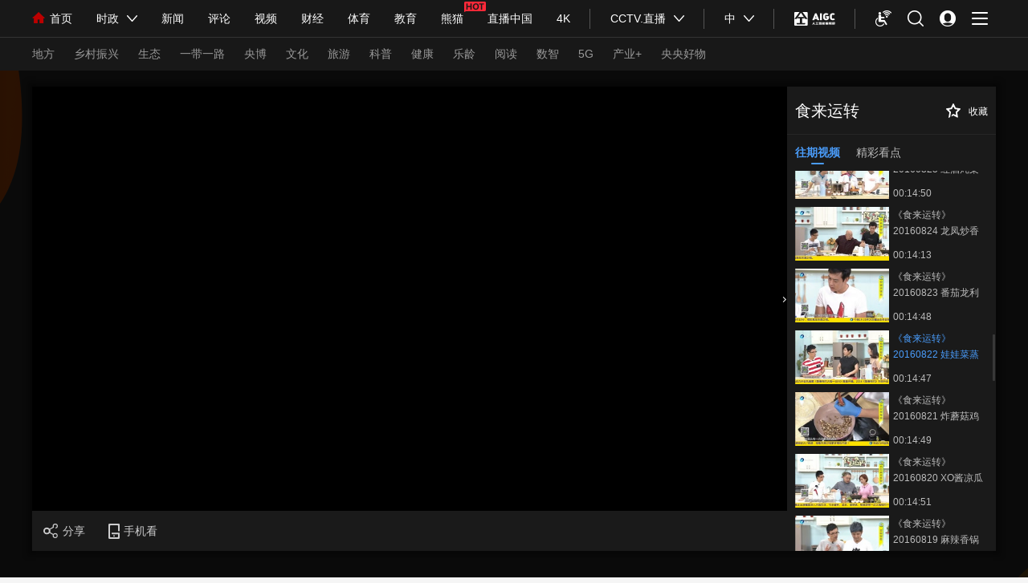

--- FILE ---
content_type: text/html
request_url: https://culture-travel.cctv.com/2016/08/22/VIDEaA77tfF0oCJBkEZ124FR160822.shtml
body_size: 20781
content:
       <!DOCTYPE html PUBLIC "-//W3C//DTD XHTML 1.0 Transitional//EN" "//www.w3.org/TR/xhtml1/DTD/xhtml1-transitional.dtd">
<html xmlns="//www.w3.org/1999/xhtml">
<head>
	<meta http-equiv="Content-Type" content="text/html; charset=utf-8" />
	<meta name="viewport" content="width=device-width,initial-scale=1.0, minimun-scale=1.0,maximum-scale=1.0,user-scalable=no">
	
		<title>《食来运转》 20160822 娃娃菜蒸滑鸡</title>
		<meta name="contentid" content="VIDEaA77tfF0oCJBkEZ124FR160822">
		<meta name=keywords content="食来运转,郭涛,贾超雯,潘潘猫,蒸菜,身材,娃娃菜蒸滑鸡,爽滑">
		<meta name=description content="">
		<meta name="spm-id" content="C87427430123">
		<meta property="og:title" content="《食来运转》 20160822 娃娃菜蒸滑鸡" />
		<meta property="og:image" content="//p5.img.cctvpic.com/photoAlbum/templet/common/DEPA1606203662626748/share_wenlv_20201126.png" />
		<meta property="og:description" content="" /> 
		<link rel="apple-touch-icon-precomposed" href="//p5.img.cctvpic.com/photoAlbum/templet/common/DEPA1606203662626748/share_wenlv_20201126.png" />
		<script language="Javascript">
            var url_domainname=location.href;           
            var num_1= url_domainname.split("//")[1];
            var domainame_ = num_1.split("/")[0];
            var type_ = num_1.split(".")[0];

			var commentTitle = "《食来运转》 20160822 娃娃菜蒸滑鸡"; /*评论标题*/
			/* 评论对象ID 20位以内的字符串 每个被评论对象不同 */
			var itemid1="VIDEaA77tfF0oCJBkEZ124FR160822";/*正文页id，赋值给留言评论模块的参数之一*/
			var itemguid="e9f4f2d428743de1d490706a0a4e5c44";//视频guid
			var commentUrl = "";
			var column_id = "TOPC1606206918061828";/*专题id*/
			var sub_column_id = "PAGEF3wfCaCt60wrz2sYFD1q210121";/*页面id*/
			var domainname = domainame_;
			var chnl_domain = domainame_;
			var video_ad_primary_column_id = sub_column_id;		  
			var video_ad_channel_id="CHAL1605687427430123";
			var sobey_video_flag = '1';
			var type=type_;
			var pindao_1 = "CHAL1605687427430123";			
			var dateNum = (new Date()).toLocaleDateString() + " " + (new Date()).toLocaleTimeString();
			var times_str = dateNum.replace(/年/g,'-').replace(/月/g,'-').replace(/日/g,'-').replace(/:/g,'-');
			var new_str = times_str.replace(/ /g,'-');
			var arr = new_str.split("-");
			var datum = new Date(Date.UTC(arr[0],arr[1]-1,arr[2]-2,arr[3]-8,arr[4],arr[5]));
			var timeint=datum.getTime()/1000;
			var html;
			var sorts_dianji = sub_column_id+','+column_id+','+itemid1.substring(0,4);
			var commentbreif="";
			var commentjianjie=""
			var commentimg3="//p3.img.cctvpic.com/fmspic/2016/08/22/e9f4f2d428743de1d490706a0a4e5c44-19.jpg";
			var commentimg2="//p5.img.cctvpic.com/fmspic/2016/08/22/e9f4f2d428743de1d490706a0a4e5c44-431.jpg";
			var commentimg1="//p5.img.cctvpic.com/fmspic/2016/08/22/e9f4f2d428743de1d490706a0a4e5c44-431.jpg";
			var commentimg0="https:"+"//p5.img.cctvpic.com/photoAlbum/templet/common/DEPA1606203662626748/share_wenlv_20201126.png";
			var commentimg=commentimg3;
			if(commentimg3==""){
				commentimg=commentimg2;
			}
			if(commentimg2==""){
				commentimg=commentimg1;
			}
			if(commentimg1==""){
				commentimg=commentimg0;
			}
			if(commentimg.split("//")[0] == '' || commentimg.split("//")[0] == 'http:'){
				commentimg = "https://"+commentimg.split("//")[1];
			}
			window.shareObj={}
			shareObj.shareUrl = window.location.href;
			shareObj.shareTitle = commentTitle;
			shareObj.pic = commentimg;
			shareObj.summary =commentbreif;
			var hdprop='';
			var fdate='2016/08/22 15:02:13';
		</script>

	
		<script type="text/javascript">
			var dingyuelanmuurl='https://culture-travel.cctv.com/sy/food/video/shilaiyunzhuan/';
		</script>
	
	
		<script language="Javascript">flvImgUrl="//p5.img.cctvpic.com/fmspic/2016/08/22/e9f4f2d428743de1d490706a0a4e5c44-431.jpg";
		</script>
	
	<link rel="stylesheet" href="//p2.img.cctvpic.com/photoAlbum/templet/common/DEPA1606287926863209/style_wenlvsp_20201126.css">
	<link rel="stylesheet" href="//p2.img.cctvpic.com/photoAlbum/templet/common/DEPA1606287926863209/style_tlall_wenlvsp.css">
	<script type="text/javascript" src="//r.img.cctvpic.com/library/script/jquery-1.7.2.min.js"></script>
	<script type="text/javascript" src="//p1.img.cctvpic.com/photoAlbum/templet/common/DEPA1486437585241505/configtool.js"></script>
	<script type="text/javascript">
		var  isMobile=judgeisMobile();
	</script>
	<script>
	if(window.innerWidth  <= 1024){
		var obj = new publicRemPageTool();
		obj.showProper(750,true);
	}
</script>

                              <script>!function(a){var e="https://s.go-mpulse.net/boomerang/",t="addEventListener";if("False"=="True")a.BOOMR_config=a.BOOMR_config||{},a.BOOMR_config.PageParams=a.BOOMR_config.PageParams||{},a.BOOMR_config.PageParams.pci=!0,e="https://s2.go-mpulse.net/boomerang/";if(window.BOOMR_API_key="7XL4G-6N3JX-QZ6JL-GESDR-2KLZL",function(){function n(e){a.BOOMR_onload=e&&e.timeStamp||(new Date).getTime()}if(!a.BOOMR||!a.BOOMR.version&&!a.BOOMR.snippetExecuted){a.BOOMR=a.BOOMR||{},a.BOOMR.snippetExecuted=!0;var i,_,o,r=document.createElement("iframe");if(a[t])a[t]("load",n,!1);else if(a.attachEvent)a.attachEvent("onload",n);r.src="javascript:void(0)",r.title="",r.role="presentation",(r.frameElement||r).style.cssText="width:0;height:0;border:0;display:none;",o=document.getElementsByTagName("script")[0],o.parentNode.insertBefore(r,o);try{_=r.contentWindow.document}catch(O){i=document.domain,r.src="javascript:var d=document.open();d.domain='"+i+"';void(0);",_=r.contentWindow.document}_.open()._l=function(){var a=this.createElement("script");if(i)this.domain=i;a.id="boomr-if-as",a.src=e+"7XL4G-6N3JX-QZ6JL-GESDR-2KLZL",BOOMR_lstart=(new Date).getTime(),this.body.appendChild(a)},_.write("<bo"+'dy onload="document._l();">'),_.close()}}(),"".length>0)if(a&&"performance"in a&&a.performance&&"function"==typeof a.performance.setResourceTimingBufferSize)a.performance.setResourceTimingBufferSize();!function(){if(BOOMR=a.BOOMR||{},BOOMR.plugins=BOOMR.plugins||{},!BOOMR.plugins.AK){var e=""=="true"?1:0,t="",n="ck6rayaxfuxms2lwfwfq-f-83a9fedc4-clientnsv4-s.akamaihd.net",i="false"=="true"?2:1,_={"ak.v":"39","ak.cp":"1672666","ak.ai":parseInt("531170",10),"ak.ol":"0","ak.cr":8,"ak.ipv":4,"ak.proto":"h2","ak.rid":"55bd6dcd","ak.r":47370,"ak.a2":e,"ak.m":"","ak.n":"essl","ak.bpcip":"18.189.16.0","ak.cport":37710,"ak.gh":"23.208.24.73","ak.quicv":"","ak.tlsv":"tls1.3","ak.0rtt":"","ak.0rtt.ed":"","ak.csrc":"-","ak.acc":"","ak.t":"1769352587","ak.ak":"hOBiQwZUYzCg5VSAfCLimQ==99k4YxSqTxBPaBSNy96KYdcH2pTNTfhsL0zZh/5mPRWE/uVTuNsE8xz25A2LpQc/too9pefGe1eASQSfLt4Hy/bQqJamHZExCYwOketYoELqtpv62w4J0yix6giWfILCr+VpS0vKASjq/zh2UNhul/nUja5ulcw5U27VqAPZtAbL8EsxA6WAm+gsAAKwc1kGq+E4h1Mtf4m1C3PzdETn0n0nZJJoZWSeVn7FNZ4dXyhLLRYTGtXNUxYFB32iTrVvTSVMxKAl+Z9bWp08a1tXwCS8Wkal5jxjkaCc8HYLJpGbln2fOnKRNZnwFaDjMH17iFcBDWkuZ2K5Yo/XFIKJVe/Wynpe5ubZzia1I/kK77q4u0rb0VTCoJHC1La9EOR4GYEHQlpYEZ8Ez0zqCYlzCfGQDxwmnUxYU9IY2+ji0hU=","ak.pv":"211","ak.dpoabenc":"","ak.tf":i};if(""!==t)_["ak.ruds"]=t;var o={i:!1,av:function(e){var t="http.initiator";if(e&&(!e[t]||"spa_hard"===e[t]))_["ak.feo"]=void 0!==a.aFeoApplied?1:0,BOOMR.addVar(_)},rv:function(){var a=["ak.bpcip","ak.cport","ak.cr","ak.csrc","ak.gh","ak.ipv","ak.m","ak.n","ak.ol","ak.proto","ak.quicv","ak.tlsv","ak.0rtt","ak.0rtt.ed","ak.r","ak.acc","ak.t","ak.tf"];BOOMR.removeVar(a)}};BOOMR.plugins.AK={akVars:_,akDNSPreFetchDomain:n,init:function(){if(!o.i){var a=BOOMR.subscribe;a("before_beacon",o.av,null,null),a("onbeacon",o.rv,null,null),o.i=!0}return this},is_complete:function(){return!0}}}}()}(window);</script></head>


<body data-spm="PF3wfCaCt60w">


<!-- 全网统一通用通栏导航 --> 

<script src="//www.cctv.com/newcctv/containingPages/2019whitetop/index.js" type="text/javascript" charset="utf-8"></script>


	
				
					<script src="//time.tv.cctv.com/time.php" type="text/javascript" charset="utf-8"></script>
    <style type="text/css">
    a:focus {  
        outline:none;  
    } 
    .logincol_w390{width:390px;float:left;}
    .logincol_w385{width:355px;float:right;}
    .login{width:785px;padding-top:20px;margin: 0 auto;font-family:PingFangSC-Regular,Helvetica,Arial,Microsoft Yahei,sans-serif;margin-top:-220px;position:absolute;left: 50%;margin-left: -392px;top:50%;height: 381px;background: url(//p1.img.cctvpic.com/photoAlbum/templet/common/DEPA1406601454073701/login-bg_190814.png) no-repeat center center;}
    .login_box input{font-family:PingFangSC-Regular,Microsoft Yahei,Helvetica,Arial,sans-serif; }
    .login .cont{width: 745px;height: 381px;margin: 0 auto;position: relative;}
    .login .cont .clear{*clear: none;}
    .login .cont .close{position: absolute;width:16px;height:16px;background: url(//p1.img.cctvpic.com/photoAlbum/templet/common/DEPA1406601454073701/login-close_190814.png) no-repeat center center;cursor: pointer;top:0;left:0;}
    .login .cont .logo{width:100%;height:205px;background:url(//p1.img.cctvpic.com/photoAlbum/templet/common/DEPA1406601454073701/login-logo_190814.png?1111) no-repeat center bottom;}
    .login .cont .title{line-height:24px;text-align:center;background:url(//p1.img.cctvpic.com/photoAlbum/templet/common/DEPA1406601454073701/login-line_190814.png) no-repeat left center;width:370px;font-size:14px;color:#fff;}
    .login .cont .icon{padding-left:20px;height:44px;}
    .login .cont .icon a{display:inline-block;width:44px;height:44px;margin-left:31px;background-repeat:no-repeat;background-position:center center;}
    .login .cont .icon a.weixin{background-image:url(//p1.img.cctvpic.com/photoAlbum/templet/common/DEPA1406601454073701/login-weixin_190814.png);}
    .login .cont .icon a.weibo{background-image:url(//p1.img.cctvpic.com/photoAlbum/templet/common/DEPA1406601454073701/login-weibo_190814.png);}
    .login .cont .icon a.tcqq{background-image:url(//p1.img.cctvpic.com/photoAlbum/templet/common/DEPA1406601454073701/login-qq_190814.png);}
    .login .cont .icon a.zfb{background-image:url(//p1.img.cctvpic.com/photoAlbum/templet/common/DEPA1406601454073701/zhifubao_190814.png);}

    .login .login_box{background:#FFFFFF; opacity: 0.95;
        filter: alpha(opacity=95);border-radius:4px;height:361px;padding:0 25px;display:none;}
    .login .login_box .login_title{line-height:44px;height:44px;overflow: hidden;}
    .login .login_box .login_title .left_title{font-size:24px;color:#bf0614;float:left;}
    .login .login_box .login_title .right_link{line-height:50px;color:#666666;font-size:16px;float:right;cursor:pointer;}
    .login .login_box .login_id{height:35px;border-bottom:1px solid #e6e6e6;position:relative;font-size:16px;color:#999999;width:305px;}
    .login .login_box .login_id input{background-color:transparent;height:17px;padding: 9px 0;border:0;outline:none;width:100%;display:none;font-size:16px;color:#333;}
    .login .login_box .login_id p{position:absolute;left:0;top:0;height:35px;line-height:35px;width:100%;}
    .login .login_box .login_id span{position: absolute;right:0;top:0;display:none;height:35px;width:35px;background: url(//p1.img.cctvpic.com/photoAlbum/templet/common/DEPA1406601454073701/input-close_190814.png) no-repeat right center;}
    .login .login_box .tishi{position: absolute;left:0;top:36px;color:#bf0614;font-size: 12px;line-height:20px;}
    .login .login_box .login_password{height:35px;margin-top:20px;border-bottom:1px solid #e6e6e6;position:relative;font-size:16px;color:#999999;}
    .login .login_box .login_password #passwordFU{background-color:transparent;height:17px;padding: 9px 0;border:0;outline:none;width:100%;display:none;font-size:16px;color:#333;position: relative;z-index: 1;}
    input::-ms-reveal{display: none;}
    input::-ms-clear{display: none;}
    input{
    moz-user-select: -moz-auto;
    -moz-user-select: auto;
    -o-user-select:auto;
    -khtml-user-select:auto;
    -webkit-user-select:auto;
    -ms-user-select:auto;
    user-select:auto;
    }
    .login .login_box .login_password #showpsd{background:transparent;position:absolute;left:0;top:0;border:0;outline:none;height:17px;padding: 9px 0;width:100%;font-size:16px;color:#999;z-index:1;}
    .login .login_box .login_password span{position: absolute;z-index:10;right:34px;top:0;display:none;height:35px;width:19px;background:url(//p1.img.cctvpic.com/photoAlbum/templet/common/DEPA1406601454073701/input-close_190814.png) no-repeat right center;z-index: 11;width:30px;}
    .login .login_box .login_password span.look{right:0px;background-image:url(//p1.img.cctvpic.com/photoAlbum/templet/common/DEPA1406601454073701/input-look1_190814.png);display:block;}
    .login .login_box .login_password .look.cur{background-image:url(//p1.img.cctvpic.com/photoAlbum/templet/common/DEPA1406601454073701/input-look_190814.png);}
    .login .login_box .login_checked{width:100%;height:22px;line-height:22px;color:#999999;font-size:12px;}
    .login .login_box .login_checked a{color:#999999;text-decoration: none;}
    .login .login_box .login_checked .remeber{float:left;padding-left:22px;position: relative;cursor: pointer;}
    .login .login_box .login_checked .remeber.mima{cursor: pointer;}
    .login .login_box .login_checked .remeber em{cursor:pointer;position: absolute;display: block;left:0;top:0px;height:22px;width:12px;background:url(//p1.img.cctvpic.com/photoAlbum/templet/common/DEPA1406601454073701/input-unchecked_190814.png) no-repeat left center;}
    .login .login_box .login_checked .remeber a{color:#bf0614;text-decoration: none;}
    .login .login_box .login_checked .remeber.cur em{background-image:url(//p1.img.cctvpic.com/photoAlbum/templet/common/DEPA1406601454073701/input-checked_190814.png);}
    .login .login_box .login_checked .state{float:right;}
    .login .login_box .login_checked .state.state_z{display: none;}
    .login .login_box .btn{width:305px;height:40px;background:url(//p1.img.cctvpic.com/photoAlbum/templet/common/DEPA1406601454073701/input-btn_190814.png) no-repeat center center;text-align:center;line-height:40px;color:#ffffff;font-size: 16px;cursor:pointer;margin:0 auto;}
    .login .login_box .btn:hover{background-image:url(//p1.img.cctvpic.com/photoAlbum/templet/common/DEPA1406601454073701/input-cbtn_190814.png);}
    .login .login_box .btn.cur{background-image: url(//p1.img.cctvpic.com/photoAlbum/templet/common/DEPA1406601454073701/input-rbtn_190814.png);}
    .login .login_box .login_iphone{height:35px;position:relative;font-size:16px;color:#999999;}
    .login .login_box .login_iphone .con{height:35px;line-height:35px;color:#666666;}
    .login .login_box .login_iphone input{height:16px;*margin-top:-35px;padding: 9px 0;border:0;background-color:transparent;outline:none;width:228px;display:none;border-bottom:1px solid #e6e6e6;float:right;font-size:16px;color:#333;}
    .login .login_box .login_iphone p{position:absolute;right:0px;top:0px;height:34px;color:#999999;line-height:34px;width:228px;border-bottom:1px solid #e6e6e6;}
    .login .login_box .login_iphone span{position: absolute;right:0;top:0;display:none;height:35px;width:19px;background:transparent url(//p1.img.cctvpic.com/photoAlbum/templet/common/DEPA1406601454073701/input-close_190814.png) no-repeat left center;}
    .login .login_box .login_cord{margin-top:23px;height:35px;position:relative;font-size:16px;color:#999999;}
    .login .login_box .login_cord .con{height:35px;line-height:35px;overflow: hidden;}
    .login .login_box .login_cord input{background-color:transparent;height:16px;padding: 9px 0;border:0;outline:none;width:155px;display:none;border-bottom:1px solid #e6e6e6;float:left;font-size:16px;color:#333;}
    .login .login_box .login_cord p{position:absolute;left:0px;top:0px;height:34px;line-height:34px;width:155px;border-bottom:1px solid #e6e6e6;}
    .login .login_box .login_cord span{position: absolute;left:136px;top:0;display:none;height:35px;width:19px;background:transparent url(//p1.img.cctvpic.com/photoAlbum/templet/common/DEPA1406601454073701/input-close_190814.png) no-repeat left center;}
    .login .login_box .login_cord .cord_img{right: 0;top:3px;cursor:pointer;width:140px;float:right;position: absolute;}
    .login .login_box .login_cord .cord_img em{display: block;position: absolute;right: 0;top: 0;width: 30px;height: 29px;background:url(//p1.img.cctvpic.com/photoAlbum/templet/common/DEPA1406601454073701/login-shuaxin_190814.png) no-repeat right top;}
    .login .login_box .login_cord .cord_img em.cur{
        -webkit-animation:play 0.4s 1;
        -moz-animation:play 0.4s 1;
        -ms-animation:play 0.4s 1;
        -o-animation:play 0.4s 1;
        animation:play 0.4s 1;
    }
    @-webkit-keyframes play{
        0%  {
            -webkit-transform:rotate(0deg);
        }
        100% {
            -webkit-transform:rotate(360deg);
        }
    }
    @-moz-keyframes play{
        0%  {
            -moz-transform:rotate(0deg);
        }
        100% {
            -moz-transform:rotate(360deg);
        }
    }
    @-o-keyframes play{
        0%  {
            -o-transform:rotate(0deg);
        }
        100% {
            -o-transform:rotate(360deg);
        }
    }
    @-ms-keyframes play{
        0%  {
            -ms-transform:rotate(0deg);
        }
        100% {
            -ms-transform:rotate(360deg);
        }
    }
    @keyframes play{
        0%  {
            transform:rotate(0deg);
        }
        100% {
            transform:rotate(360deg);
        }
    }

    .login .login_box .hint{height:33px;text-align: center;line-height:26px ;}
    .login .login_box .hint span{font-size: 12px;padding-left:15px;background: url(//p1.img.cctvpic.com/photoAlbum/templet/common/DEPA1406601454073701/msg-success_190814.png) no-repeat left center;display: none;color:#666666;}
    .login .login_box .hint span.nobg{background: none;}
    .login .login_box .hint_y{height:20px;text-align: center;line-height:20px;}
    .login .login_box .hint_y span{display: none;color:#666666;font-size: 12px;}
    .login .login_box .login_msg{margin-top:21px;height:35px;position:relative;font-size:16px;color:#999999;}
    .login .login_box .login_msg .con{height:35px;line-height:35px;}
    .login .login_box .login_msg input{height:16px;padding: 9px 0;border:0;outline:none;width:182px;display:none;border-bottom:1px solid #e6e6e6;float:left;font-size:16px;color:#333;}
    .login .login_box .login_msg p{position:absolute;left:0px;top:0px;color:#999999;height:34px;line-height:34px;width:182px;border-bottom:1px solid #e6e6e6;}
    .login .login_box .login_msg span{position: absolute;left:163px;top:0;display:none;height:35px;width:19px;background:url(//p1.img.cctvpic.com/photoAlbum/templet/common/DEPA1406601454073701/input-close_190814.png) no-repeat left center;}
    .login .login_box .login_msg em{float:right;cursor: pointer;color:#666666;display: block;width:120px;text-align: center}
    .loginFloat{position: fixed;top:0;left:0;right:0;bottom:0;background:url(//p1.img.cctvpic.com/photoAlbum/templet/common/DEPA1406601454073701/bg_190814.png) repeat;display:block;z-index:995;display:none;}
    .login .login_box .tishi{display: none;}
    </style>
    <div class="loginFloat" id="loginFloat">
        <div class="login">
            <div class="cont">
                <div class="close"></div>
                <div class="logincol_w390">
                    <div>
                        <div class="logo"></div>
                        <div class="vspace" style="height:40px;"></div>
                        <div class="title">第三方账号登录</div>
                        <div class="vspace" style="height:20px;"></div>
                        <div class="icon">
                            <a href="javascript:void(0);" class="weixin" id="2019WX"></a>
                            <a href="javascript:void(0);" class="weibo" id="2019WB"></a>
                            <a href="javascript:void(0);" class="tcqq" id="2019QQ"></a>
                            <a href="javascript:void(0);" class="zfb" id="2019ZF"></a>
                        </div>
                    </div>
                </div>
                <div class="logincol_w385">
                    <div class="login_box" style="display:block;">
                        <div class="vspace" style="height:10px;"></div>
                        <div class="login_title">
                            <span class="left_title">账号登录</span>
                            <span class="right_link">手机快捷登录 ></span>
                        </div>
                        <div class="vspace" style="height:41px;"></div>
                        <div class="login_id">
                            <input type="text" id="Id" autocomplete="off" maxlength="30">
                            <p>请输入手机号码或邮箱</p>
                            <span class="clear_txt"></span>
                            <div class="tishi">输入格式有误，请使用邮箱或手机号码登录</div>
                        </div>
                        <div class="login_password">
                            <input type="text" id="showpsd" value="请输入密码" autocomplete="off">
                            <input type="password" id="passwordFU" autocomplete="off">
                            
                            <span class="clear_txt"></span>
    <span class="look"></span>
                            <div class="tishi">密码长度为 6-20 个字符</div>
                        </div>
                        <div class="vspace" style="height:35px;"></div>
                        <div class="login_checked">
                            <div class="remeber mima cur"><em></em>记住我</div>
                            <div class="state">
                                <a href="//reg.cntv.cn/forgetPassword/findPassword.jsp" target="_blank">忘记密码</a> | <a href="javascript:;" id="comment_regist" target="_blank">注册</a>
                            </div>
                            <div class="clear"></div>
                        </div>
                        <div class="vspace" style="height:57px;"></div>
                        <div class="btn">登录</div>
                    </div>
                    <div class="login_box">
                        <div class="vspace" style="height:10px;"></div>
                        <div class="login_title">
                            <span class="left_title">手机快捷登录</span>
                            <span class="right_link">账号登录 ></span>
                        </div>
                        <div class="vspace" style="height:18px;"></div>
                        <div class="login_iphone">
                            <div class="con">
                                中国大陆 <input type="text" autocomplete="off" id="phone">
                                <p>请输入手机号码</p>
                                <span class="clear_txt"></span>
                            </div>
                            <div class="tishi">手机号格式不正确</div>
                        </div>
                        <div class="login_cord">
                            <div class="con">
                                <input type="text" autocomplete="off" id="cord">
                                <p>请输入验证码</p>
                                <span class="clear_txt"></span>
                                <div class="cord_img">
                                    <a href="javascript:loadNewCodeMobile();"><img id="codemobile" src="" /></a>
                                    <em></em>
                                </div>
                            </div>
                            <div class="tishi">验证码错误</div>
                        </div>
                        <div class="login_msg">
                            <div class="con">
                                <input type="text" autocomplete="off" id="msg" >
                                <p>请输入短信验证码</p>
                                <span class="clear_txt"></span>
                                <em>获取短信验证码</em>
                            </div>
                            <div class="tishi">短信验证码错误</div>
                        </div>

                        <div class="vspace" style="height:25px;"></div>
                        <div class="login_checked">
                            <div class="remeber cur"><em></em>我已阅读并同意<a href="//reg.cctv.com/register/verify.html" target="_blank"  >《央视网网络服务使用协议》</a></div>
                            <div class="state">
                                
                            </div>
                            <div class="clear"></div>
                        </div>
                        <div class="hint">
                            <span></span>
                        </div>
                        <div class="btn">登录</div>
                        <div class="hint_y">
                            <span>请阅读并勾选同意《央视网网络服务使用协议》</span>
                        </div>
                    </div>
                </div>
                <div class="clear"></div>
            </div>
        </div>
    </div>
    <script>
        
    var Url_domainname=location.href;
    var Url_domainname1 = '';   
    var shorturl = (Url_domainname.substr(0,Url_domainname.indexOf("/",7)));
    var zhuceurl = "//reg.cctv.com/regist.html?from="+shorturl+"&backurl="+encodeURI(Url_domainname);
    $("#comment_regist").attr("href",zhuceurl)
    if(Url_domainname.indexOf("?")==-1){
    Url_domainname1 = Url_domainname;
    }else{
    Url_domainname1 = Url_domainname.substr(0,Url_domainname.indexOf("?"));
    }
    var qq_url = "https://graph.qq.com/oauth2.0/show?which=Login&display=pc&client_id=215464&display=&redirect_uri=http://oauth.passport.cntv.cn/OAuthQzoneClient/qqCallbackServlet.do?method=login&from=http://www.cntv.cn/&response_type=code&scope=get_user_info&state="+encodeURI(Url_domainname);
    var weixin_url = "https://open.weixin.qq.com/connect/qrconnect?appid=wx182a6f33065d9532&redirect_uri=http://oauth.passport.cntv.cn/OauthClientWeixin/callback.do&response_type=code&scope=snsapi_login&state="+encodeURI(Url_domainname);
    var xl_url = "https://api.weibo.com/oauth2/authorize?client_id=2302976671&display=&forcelogin=true&redirect_uri=http://oauth.passport.cntv.cn/OAuthSinaClient/callback.do&scope=&state="+encodeURI(Url_domainname);
    var zf_url="https://reg.cctv.com/OauthAlipay/OauthAlipayServlet.action?method=login&cntv_callback="+encodeURI(Url_domainname);
    $("#2019QQ").click(function(){
        window.location.href = qq_url;
    })
    $("#2019WX").click(function(){
        window.location.href=weixin_url;
    })
    $("#2019WB").click(function(){
        window.location.href=xl_url;
    })
    $("#2019ZF").click(function(){
        window.location.href=zf_url;
    })
        
    var Idp = $(".login .login_box .login_id p");
    var Idipt = $("#Id");
    var Idspan = $(".login .login_box .login_id .clear_txt");
    //手机登录
    var Idp1 = $(".login .login_box .login_iphone .con p");
    var Idipt1 = $("#phone");
    var Idspan1 = $(".login .login_box .login_iphone .con .clear_txt");
    //验证码
    var Idp2 = $(".login .login_box .login_cord .con p");
    var Idipt2 = $("#cord");
    var Idspan2 = $(".login .login_box .login_cord .con .clear_txt");
    //短信验证码
    var Idp3 = $(".login .login_box .login_msg .con p");
    var Idem3 = $(".login .login_box .login_msg .con em");
    var Idipt3 = $("#msg");
    var Idspan3 = $(".login .login_box .login_msg .con .clear_txt");

    Idipt1.on("input",function() {
            var _this = $(this);
            Idspan.show();
            if (_this.val() == "") {
                Idspan.hide();
            }
            if($(this)[0].id == "phone"){
                if($(this).val().length == 3 || $(this).val().length == 8){
                    $(this).val($(this).val() + " ")
                }
                $(document).on("keydown",function(e){
                    if((e.keyCode == 8 && _this.val().length == 9) || (e.keyCode == 8 && _this.val().length == 4)){
                        var n = _this.val().length-1;
                        var m = _this.val().slice(0,n);
                        _this.val(m)
                    }
                })
            }
        })
    function getCookiedl(name) {
        var arr, reg = new RegExp("(^| )" + name + "=([^;]*)(;|$)");
        if (arr = document.cookie.match(reg)) return unescape(arr[2]);
        else return null
    }
    function setCookiedl(name, value) {
        var Days = 14;
        var exp = new Date();
        exp.setTime(exp.getTime() + Days * 24 * 60 * 60 * 1000);
        document.cookie = name + "=" + escape(value) + ";expires=" + exp.toGMTString()
    }
    function delCookiedl(name) {
        var exp = new Date();
        exp.setTime(exp.getTime() - 1);
        var cval = getCookiedl(name);
        if (cval != null) document.cookie = name + "=" + cval + ";expires=" + exp.toGMTString()
    }
    function Base64() {  

        // private property  
        _keyStr = "ABCDEFGHIJKLMNOPQRSTUVWXYZabcdefghijklmnopqrstuvwxyz0123456789+/=";  

        // public method for encoding  
        this.encode = function (input) {  
            var output = "";  
            var chr1, chr2, chr3, enc1, enc2, enc3, enc4;  
            var i = 0;  
            input = _utf8_encode(input);  
            while (i < input.length) {  
                chr1 = input.charCodeAt(i++);  
                chr2 = input.charCodeAt(i++);  
                chr3 = input.charCodeAt(i++);  
                enc1 = chr1 >> 2;  
                enc2 = ((chr1 & 3) << 4) | (chr2 >> 4);  
                enc3 = ((chr2 & 15) << 2) | (chr3 >> 6);  
                enc4 = chr3 & 63;  
                if (isNaN(chr2)) {  
                    enc3 = enc4 = 64;  
                } else if (isNaN(chr3)) {  
                    enc4 = 64;  
                }  
                output = output +  
                _keyStr.charAt(enc1) + _keyStr.charAt(enc2) +  
                _keyStr.charAt(enc3) + _keyStr.charAt(enc4);  
            }  
            return output;  
        }  

        // public method for decoding  
        this.decode = function (input) {  
            var output = "";  
            var chr1, chr2, chr3;  
            var enc1, enc2, enc3, enc4;  
            var i = 0;  
            input = input.replace(/[^A-Za-z0-9\+\/\=]/g, "");  
            while (i < input.length) {  
                enc1 = _keyStr.indexOf(input.charAt(i++));  
                enc2 = _keyStr.indexOf(input.charAt(i++));  
                enc3 = _keyStr.indexOf(input.charAt(i++));  
                enc4 = _keyStr.indexOf(input.charAt(i++));  
                chr1 = (enc1 << 2) | (enc2 >> 4);  
                chr2 = ((enc2 & 15) << 4) | (enc3 >> 2);  
                chr3 = ((enc3 & 3) << 6) | enc4;  
                output = output + String.fromCharCode(chr1);  
                if (enc3 != 64) {  
                    output = output + String.fromCharCode(chr2);  
                }  
                if (enc4 != 64) {  
                    output = output + String.fromCharCode(chr3);  
                }  
            }  
            output = _utf8_decode(output);  
            return output;  
        }  

        // private method for UTF-8 encoding  
        _utf8_encode = function (string) {  
            string = string.replace(/\r\n/g,"\n");  
            var utftext = "";  
            for (var n = 0; n < string.length; n++) {  
                var c = string.charCodeAt(n);  
                if (c < 128) {  
                    utftext += String.fromCharCode(c);  
                } else if((c > 127) && (c < 2048)) {  
                    utftext += String.fromCharCode((c >> 6) | 192);  
                    utftext += String.fromCharCode((c & 63) | 128);  
                } else {  
                    utftext += String.fromCharCode((c >> 12) | 224);  
                    utftext += String.fromCharCode(((c >> 6) & 63) | 128);  
                    utftext += String.fromCharCode((c & 63) | 128);  
                }  

            }  
            return utftext;  
        }  

        // private method for UTF-8 decoding  
        _utf8_decode = function (utftext) {  
            var string = "";  
            var i = 0;  
            var c = c1 = c2 = 0;  
            while ( i < utftext.length ) {  
                c = utftext.charCodeAt(i);  
                if (c < 128) {  
                    string += String.fromCharCode(c);  
                    i++;  
                } else if((c > 191) && (c < 224)) {  
                    c2 = utftext.charCodeAt(i+1);  
                    string += String.fromCharCode(((c & 31) << 6) | (c2 & 63));  
                    i += 2;  
                } else {  
                    c2 = utftext.charCodeAt(i+1);  
                    c3 = utftext.charCodeAt(i+2);  
                    string += String.fromCharCode(((c & 15) << 12) | ((c2 & 63) << 6) | (c3 & 63));  
                    i += 3;  
                }  
            }  
            return string;  
        }  
    }
    var base64 = new Base64();
    /*--------------------登录按钮区-----------------------*/ 
    var login_btn = $(".login .login_box .btn");

        login_btn.bind("click",function(){
            dengluclick($(this))
        })
        
        $(window).keydown(function(e){
            var block=$("#loginFloat").css("display");
            var show=$(".login .login_box").eq(0).css("display");
            
            var curKey = e.which; 
            if(curKey == 13&&block=="block"){
                if(show=="block"){
                    $("#showpsd").blur();
                    login_btn.eq(0).trigger("click");
                }else{
                    login_btn.eq(1).trigger("click");
                }
            }   
        })
        
    var  dlclick=false;
        function dengluclick(id){
            dlclick=true;
            var _that=id
            if(_that.index()==8){
                var _username = Idipt.val();
                var _password = password.val();
                if(_username!=""){          
                    if(checkMobile(_username)||checkLinkEmail(_username)){
                        _that.parent().find(".login_id .tishi").hide();
                        if(_password != '请输入密码' && _password != ''){
                            _that.parent().find(".tishi").hide();
                            loginIn(_username,_password);
                        }else{
                            _that.parent().find(".login_password .tishi").html("请输入密码").show();
                        }
                    }else{
                        _that.parent().find(".login_id .tishi").html("输入格式有误，请使用邮箱或手机号码登录").show();
                    }
                }else{
                    _that.parent().find(".login_id   .tishi").html("请输入手机号码或邮箱").show();
                }
                    
                
            }else if(_that.index()==9){
                var _phone = $.trim(Idipt1.val());
                var reg = new RegExp(" ","g");
                var _phone = _phone.replace(reg,"");
                var _cord = Idipt2.val();
                var _msg = Idipt3.val();
                if(_phone!=""){
                    if(checkMobile(_phone)){
                        _that.parent().find(".login_iphone .tishi").hide();
                        if(_cord != ''){
                            _that.parent().find(".login_cord .tishi").hide();
                            if(_msg != ''){
                                if(!statem){
                                        _that.parent().find(".login_msg .tishi").hide();
                                    if(remember1.hasClass('cur')){
                                        $(".login .login_box .hint_y span").hide();
                                        checkVerficode();
                                    }else{
                                        $(".login .login_box .hint_y span").show();
                                    }   
                                }else{
                                    _that.parent().find(".login_msg .tishi").html("请获取短信验证码").show();
                                }
                                
                            }else{
                                _that.parent().find(".login_msg .tishi").html("请输入短信验证码").show();
                            }
                        }else{
                            _that.parent().find(".login_cord .tishi").html("验证码不能为空").show();
                        }
                    }else{
                        _that.parent().find(".login_iphone .tishi").show();
                    }
                }else{
                    _that.parent().find(".login_iphone .tishi").html("请输入手机号码").show();
                }
            }
        }
        
    /*--------------------图片验证码区-----------------------*/ 
    var imgreload = $(".login .login_box .login_cord .cord_img em");
    imgreload.bind("click",function(){
        loadNewCodeMobile();
        var _this = $(this);

    })

    /*--------------------关闭区-----------------------*/ 
    $(".login .cont .close").bind("click",function(){
        clearInterval(load)
        sta=true;
        $(".loginFloat").hide();
        $(".login .login_box").eq(1).hide();
        $(".login .login_box").eq(0).show();
    })

    /*--------------------短信验证区-----------------------*/ 
    var statem = true;
    var emtimer = null;
    Idem3.bind("click",function(){
        if(statem){
            requestVerficode();
        
        }else{
            $(".login .login_box .hint span").show().html("短信验证码已发送")
        }
    })

    /*--------------------输入区-----------------------*/ 
    pass(Idp3,Idipt3,Idspan3);
    pass(Idp2,Idipt2,Idspan2);
    pass(Idp1,Idipt1,Idspan1,"zhanghao2");
    pass(Idp,Idipt,Idspan,"zhanghao1");
    function pass(Idp,ipt,Idspan,gongneng) {
        var timer = null;
        Idp.bind("click",function() {
            var _this = $(this);
            _this.siblings("input").show().focus();
            _this.hide();
        })
        ipt.bind("blur",function() {
            var _this = $(this);
            if(_this.val() == ""){
                _this.hide();
                _this.siblings("p").show();
            }
            if(gongneng=="zhanghao1"&&_this.val() != ""){
            
                if(!checkMobile(_this.val())&&!checkLinkEmail(_this.val())){
                    _this.siblings(".tishi").show();
                }else{
                    _this.siblings(".tishi").hide();
                }
            }else{
                    _this.siblings(".tishi").hide();
                }

                if(gongneng=="zhanghao2"&&_this.val() != ""){
                    
                    var _phone1 = $.trim(Idipt1.val());
                    var reg = new RegExp(" ","g");
                    var _phone1 = _phone1.replace(reg,"");
                    if(checkMobile(_phone1)){
                        _this.parents(".login_iphone").find(".tishi").html("手机号格式不正确").hide();
                        }else{
                            _this.parents(".login_iphone").find(".tishi").html("手机号格式不正确").show();
                        }
                    }else{
                        _this.parents(".login_iphone").find(".tishi").html("请输入手机号码").hide();
                    }
        
            timer = setTimeout(function() {
                Idspan.hide();
            },200)
        })
        ipt.bind("focus",function() {
            var _this = $(this);
            if (_this.val() != "") {
                Idspan.show();
            }
        })

        Idspan.bind("click",function() {
            clearTimeout(timer)
            ipt.val("")
            ipt.focus();
            if($(this).siblings(".tishi").length>0){
                $(this).siblings(".tishi").hide();
            }else{
                $(this).parent(".con").siblings(".tishi").hide();
            }
            
        })
    }
    //验证手机号
    function checkMobile(mobile){ 
        var mreg = /^[0-9]{11}$/;
        if(mobile.length > 0){
            if(!mreg.test(mobile)){
                //alert("联系人手机号格式有误，请您输入正确的手机号");
                //$("#linkMobile").val('');
                return false;
            }
            return true;
        }
    }
    function checkLinkEmail(LinkEmail){ 
             var reg = /^[^@]+@[^@]+$/;
             if(LinkEmail.length > 0){
                if (!reg.test(LinkEmail)) {
                    return false;
                }
                return true;
            }
        }
       $("input").keydown(function(){
                if(9 == event.keyCode){
                    if($("#phone").css("display")!="none"){
                        
                        setTimeout(function(){
                        $("#phone").parents(".login_iphone").siblings(".login_cord").find(".con p").hide();
                        $("#phone").parents(".login_iphone").siblings(".login_cord").find(".con #cord").show().focus();
                        })            
                    }
                    if($("#cord").css("display")!="none"){
                        setTimeout(function(){
                            $("#cord").parents(".login_cord").siblings(".login_msg").find(".con p").hide();
                            $("#cord").parents(".login_cord").siblings(".login_msg").find(".con #msg").show().focus();
                        })            
                    }
                }

            });
    /*--------------------密码区-----------------------*/ 
    var showpsd = $("#showpsd");
    var password = $("#passwordFU");
    var passclear = $(".login .login_box .login_password .clear_txt");
    var passlook = $(".login .login_box .login_password .look")
    var timer1 = null;
    var timer2 = null;
    var timer3 = null;
    //显示层聚焦时显示控制按钮
    showpsd.on("focus",function () {

      if(passlook.hasClass("cur")){
        showpsd.show();
        password.hide();
        if (showpsd.val() == "请输入密码") {
          showpsd.css({"color":"#999"});
        }else{
          showpsd.css({"color":"#333"});
          passclear.show(0)
        }

      }else{
        timer2 = setTimeout(function () {
            passclear.show(0);
            showpsd.hide();
            passclear.css({"color":"#333"});
            password.show();
            password.focus();
            passlook.show();
        },250)
      }

    });
    showpsd.on("blur",function () {
        dlclick=false;
      clearTimeout(timer2)
      //显示层失去焦点是隐藏显示按钮
      timer3 = setTimeout(function () {
        passclear.hide(0);
        //passlook.hide();
      },250)
      //显示层输入了密码 就让密码等于 password的密码
      if (showpsd.val() != "请输入密码") {
        password.val(showpsd.val());
        password.css({"color":"#333"});
      }
       
      //显示层如果没有输入密码 就让显示层的val值变成"请输入密码"
      if (showpsd.val() == "") {

        showpsd.val("请输入密码");
        showpsd.css({"color":"#999"});
      }
      
         
            $('body').click(function(e) {
                var target = $(e.target);
                if(!target.is('.login .login_box .btn')){
                    
                    if(showpsd.val()!=""&&showpsd.val() != "请输入密码"&&password.val()!=""){
                        if(showpsd.val().length>20||showpsd.val().length<6){
                            if(!dlclick){
                                    showpsd.siblings(".tishi").html("密码长度为 6-20 个字符").show();
                            }
                        }else{
                        showpsd.siblings(".tishi").hide();
                        }
                    }else{
                      
                      }
                    
                }
                
            });
            
            
      
    })


    //点击显示层时隐藏显示层并且显示密码层并且聚焦
    showpsd.on("click",function () {
      if ($(this).val() == "请输入密码") {

        if(passlook.hasClass("cur")){
          showpsd.show().val("");
          password.hide();
          showpsd.css({"color":"#333"});
        }else{
          showpsd.hide();
          password.show().focus();
          password.css({"color":"#333"});
        }
      }
    })

    passlook.on("click",function() {
      clearTimeout(timer1);
      //判断是否显示密码模式
      if (!$(this).hasClass("cur")) {//闭眼
        //如果是显示密码 就让显示层隐藏 让密码层显示聚焦
        clearTimeout(timer3);
        clearTimeout(timer2);
        if(showpsd.val() == "请输入密码" && password.val()=="" ){

        }else{
          showpsd.val(password.val());
          showpsd.css({"color":"#333"});
        }
        $(this).addClass("cur")
        showpsd.show();
        password.hide();
        passclear.hide();
      }else {
        // 如果是密码层就让显示层的value值等于密码 并且显示显示层并聚焦

        clearTimeout(timer2)
        clearTimeout(timer1)
        $(this).removeClass("cur");
        if(showpsd.val() == "请输入密码"){
          showpsd.show();
        }else{
          showpsd.hide();
          password.val(showpsd.val())
          password.show();
          passclear.hide();
        }
        /*showpsd.val(password.val())
        showpsd.show().css("z-index","2");*/

      }
    })
    // 显示层输入时如果输入了显示控制层
    showpsd.on("input",function() {
      var _this = $(this);
      passclear.show();
      passlook.show();
      // 如果value值是空的 就让控制层隐藏
      if (_this.val() == ""||_this.val()=="请输入密码") {
        passclear.hide();
        _this.parent().find(".tishi").hide();
      }
      
    })

    // 密码层失去焦点
    password.on("blur",function() {
        dlclick=false;
      var _this = $(this);
      // 如果value值为空 显示层显示 值为"请输入密码"
      if(_this.val() == ""){
        _this.hide();
        showpsd.show().val("请输入密码");
        showpsd.css({"color":"#999"});
      }
      // 200毫秒以后控制层隐藏
      timer1 = setTimeout(function() {
        passclear.hide();
        //passlook.hide();
      },250)
      
            $('body').click(function(e) {
                var target = $(e.target);
                if(!target.is('.login .login_box .btn')){
                        if(password.val()!=""){
                         if(password.val().length>20||password.val().length<6){ 
                            if(!dlclick){
                                    showpsd.siblings(".tishi").html("密码长度为 6-20 个字符").show();
                                }
                            }else{
                                password.siblings(".tishi").hide();
                              }
                        }else{
                            password.siblings(".tishi").hide();
                          }
                 }
                
            });
        
      
     
    })
    // 密码层聚焦
    password.on("focus",function() {
      var _this = $(this);
      if (_this.val() != "") {
        passclear.show();
        passlook.show();
      }
    })
    //密码层输入时
    password.on("input",function() {
      var _this = $(this);
      passclear.show();
      passlook.show();
      if (_this.val() == "") {
        passclear.hide();
        _this.parent().find(".tishi").hide();
        //passlook.hide();
      }
      
    })
    //点击清除内容
    passclear.on("click",function() {
      clearTimeout(timer1);
      clearTimeout(timer3);
    var _this = $(this);
      if (passlook.hasClass("cur")) {
        showpsd.val("");
        showpsd.focus();
        _this.siblings(".tishi").hide();
      }else{
        password.val("");
        password.focus();
         _this.siblings(".tishi").hide();
      }
      
    })
    /*--------------------登录方式切换区-----------------------*/
    var link = $(".login .login_box .login_title .right_link");
    var title = $(".login .login_box .login_title .left_title");
    var sta = true;
    var  load="";
    link.bind("click",function () {
        if (sta) {
            $(".login .login_box").eq(0).hide();
            $(".login .login_box").eq(1).show();
            loadNewCodeMobile();
            clearInterval(load);
            load=setInterval(function(){
                loadNewCodeMobile();
            },60000)    
            sta = !sta;
        }else{
            clearInterval(load);
            $(".login .login_box").eq(1).hide();
            $(".login .login_box").eq(0).show();
            sta = !sta;
        }
    })
    /*--------------------选择区-----------------------*/
    var remember = $(".login .login_box").eq(0).find(".login_checked .remeber");
    var remember1 = $(".login .login_box").eq(1).find(".login_checked .remeber");
    remember.bind("click",function () {
        if ($(this).hasClass("cur")) {
            $(this).removeClass("cur");
        }else{
            $(this).addClass("cur");
        }
    })

    remember1.bind("click",function (e) {
          var target = $(e.target);
    if(!target.is('a')){
        if ($(this).hasClass("cur")) {
            $(this).removeClass("cur");
        }else{
            $(this).addClass("cur");
        }
    }
        
    })
    //图片验证码
    var codeUrl = "//reg.cctv.com/simple/verificationCode.action";

    if(typeof now =="undefined"){
            var now = new Date();
        }
    var nowold=now;
    var nowdl=nowold;
    setInterval(function(){
        nowdl=nowold.getTime()+100;
        nowold=new Date(nowdl);
    },100)
    function loadNewCodeMobile() {
        
        var e = $('#codemobile');
        if(codeUrl==null){
            codeUrl = e.attr('src');
        }
        var url = codeUrl + "?" + nowold.getTime();
        e.attr('src',url);
    }

    var _service = window.location.href;
    // var _service = 'http://www.cctv.com'
var muurl="";
    //登录
    function loginIn(u,p){
        var username = $.trim(u);
        var password1 = $.trim(p);
        var re = /[^\u4e00-\u9fa5]/;
        var flg = re.test(password1);
        if (username == "" || password1 == "邮箱/手机号") {
            //alert("账号不能为空");
            return;
        } else if (password == "") {
            //alert("密码不能为空!");
            return;
        } else if (flg == false) {
            //alert("帐号或密码错误");
            return;
        }
        var url = 'https://reg.cntv.cn/login/login.action?callback=?&username='+encodeURI(username)+'&password='+encodeURI(password1)+'&service=client_transaction&from='+encodeURI(_service)+'&referer=' + encodeURI(_service);
         $.ajax({
            url : url,
            type : 'post',
            dataType : 'jsonp',
            jsonp:'callback',
            jsonpCallback:"msisdn",
            cache:true,
            success : function(data) {
                var ticket_ = data.ticket;
                var msg = data.errMsg;
                var errNum = data.errType;
                if(msg!='成功'){
                    if(errNum == "105"){
                        $(".login_password .tishi").html("密码错误，请重新输入").show();
                    }else{
                        $(".login .login_box .login_id .tishi").html(msg).show();
                    }
                }
                if(msg=='成功'){
                    $(".login .login_box .login_id .tishi").hide()
                    $(".login_password .tishi").hide();
                    $(this).addClass("cur").html("正在登入...");
                    var ssoArray = data.sso;
                    for(var i=0;i<ssoArray.length;i++){
                        $.ajax({
                            url : ssoArray[i],
                            type : 'post',
                            dataType : 'jsonp',
                            jsonp:'callback',
                            jsonpCallback:"msisdn"+i,
                            cache:true,
                            success : function(data) {}
                        })
                      
                    }
                    
                    $("#loginFloat").hide();
                    if(!remember.hasClass("cur")){
                        showpsd.val("请输入密码").show();
                         showpsd.css({"color":"#999"});
                        Idp.show();
                        password.val("").hide();
                        Idipt.val("");  
                        $(".login .login_box .login_password span.look").removeClass("cur");
                        setCookiedl("cookname",cookname)
                        setCookiedl("cookpas",cookpas)
                        var cookname=getCookiedl("cookname")
                        var cookpas=getCookiedl("cookpas")
                        if(cookname!=""&&cookname!=null&&cookname!=undefined){
                                delCookiedl(cookname);
                                delCookiedl(cookpas);
                        }
                    
                    }else{
                        password.show();
                        showpsd.hide();
                        $(".login .login_box .login_password span.look").removeClass("cur");
                    }
                    
                    $(".login .login_box").eq(1).hide();
                    $(".login .login_box").eq(0).show();
                    setTimeout(function(){
                        
                        $(".login .login_box .btn").removeClass("cur").html("登录");
                    },500)
                    if(remember.hasClass("cur")){
                        var cookname=username;
                        var cookpas=password1;
                        cookpas=base64.encode(cookpas)
                        setCookiedl("cookname",cookname)
                        setCookiedl("cookpas",cookpas)  
                    }

                   muurl="//i.cctv.com/intf/napi/api?client=cntv_top&method=user.getNickNameAndFace&userid="+data.user_seq_id+"&cb=callbackfun1&format=jsonp";
                  
                }


            }
        })
    }

        
        //获取短信验证码
        function requestVerficode() {
            var msisdn = $.trim(Idipt1.val());
            var reg = new RegExp(" ","g");
            var msisdn = msisdn.replace(reg,"");
            var checkidmobile = $.trim(Idipt2.val());
        
            if(msisdn!=""){
                if(checkMobile(msisdn)){
                Idipt1.parents(".login_iphone").find(".tishi").html("手机号格式不正确").hide();
                }else{
                        return false;
                    Idipt1.parents(".login_iphone").find(".tishi").html("手机号格式不正确").show();
                }
            }else{
                Idipt1.parents(".login_iphone").find(".tishi").html("请输入手机号码").show();
                return false;
            }
            if(checkidmobile==""){
                $(".login .login_box .login_cord .tishi").html("验证码不能为空").show();
                return false;
            }
            $.ajax({
                url : "//reg.cctv.com/regist/getVerifiCode.action?mobile="+msisdn+"&verificationCode="+checkidmobile+"&verfiCodeType=4&method=getRequestVerifiCodeM",
                type : 'post',
                dataType : 'jsonp',
                jsonp:'callback',
                jsonpCallback:"cb5",
                cache:true,
                success : function(data) {
                    
                }
            });
        }

    function cb5(data) {
        $(".login .login_box .login_msg .tishi").hide();
            if(data.errmsg!="成功"){
                if(data.errmsg=="验证码不正确"){
                    $(".login .login_box .login_cord .tishi").html("验证码错误").show();
                    $(".login .login_box .hint span").removeClass("nobg").hide();
                }else{
                    $(".login .login_box .login_cord .tishi").hide();
                    if(data.errmsg=="内部错误"){
                        $(".login .login_box .hint span").addClass("nobg").show().html("请核对手机号码");
                    }else if(data.errmsg=="三分钟内频繁发送短信"){
                        $(".login .login_box .hint span").addClass("nobg").show().html("三分钟内只能获取一次验证码");
                    }else if(data.errtype =="操作频繁，请24小时后重试"){
                        $(".login .login_box .hint span").addClass("nobg").show().html("短信验证码发送次数已达上限，请24小时后再试");
                    }else{
                        $(".login .login_box .hint span").addClass("nobg").show().html(data.errmsg);
                    }
                    
                }
                
            }else if(data.errmsg=="成功"){
                $(".login .login_box .login_cord .tishi").hide();
            
                    var time = 180;
                $(".login .login_box .hint span").removeClass("nobg").show().html("短信验证码已发送，可能会有延后请耐心等待")
                Idem3.html(time+"s后重发");
                emtimer = setInterval(function(){
                    time--;
                    Idem3.html(time+"s后重发");
                    if(time == 0){
                        clearInterval(emtimer);
                        Idem3.html("获取短信验证码");
                        statem = true;
                        $(".login .login_box .hint span").hide();
                    }
                },1000)
                statem = false;
            }
        }

    // 提交手机
    function checkVerficode() {
        var msisdn = $.trim(Idipt1.val()); //手机号
        var reg = new RegExp(" ","g");
        var msisdn = msisdn.replace(reg,"");
        var verfiCode = $.trim(Idipt3.val()); //短信验证码
        var _url = "//reg.cctv.com/mobile/mobileRegAndLogin.action?mobile="+msisdn+"&verifyCode="+verfiCode+"&from="+encodeURIComponent(_service)+"&service="+encodeURIComponent(_service)+"&checkCode=1";
        $.ajax({
            url : _url,
            type : 'get',
            dataType : 'jsonp',
            jsonp:'callback',
            jsonpCallback:"cb2",
            cache:true,
            success : function(data) {
            

            }
        });
    }
    $(function(){
        var cookname=getCookiedl("cookname")
        var cookpas=getCookiedl("cookpas")
            if(cookname!=""&&cookname!=null&&cookname!=undefined&&cookname!="undefined"){
        cookpas=base64.decode(cookpas);

            Idipt.val(cookname);
            Idipt.show();
            showpsd.hide();     
            Idipt.siblings("p").hide();
            password.val(cookpas);
            password.show();
        }
        
    })



    function cb2(data){
        
                var ticket_ = data.ticket;
                var msg = data.errMsg;
                if(msg!='成功'){
                    if(msg=="手机验证码不正确"){
                        $(".login .login_box .login_msg .tishi").html("短信验证码错误").show();
                    }
                    if(msg =="操作频繁，请24小时后重试"){
                    	$(".login .login_box .hint span").addClass("nobg").show().html("操作频繁，请24小时后重试");
                    }
                    if(msg=="内部程序错误"){
                        $(".login .login_box .hint span").addClass("nobg").show().html("请核对手机号码");
                    }else{
                        $(".login .login_box .hint span").removeClass("nobg").hide()
                    }
                }
                if(msg=='成功'){
                    $(".login .login_box .login_msg .tishi").hide();
                    var ssoArray = data.sso;
                    
                    for(var i=0;i<ssoArray.length;i++){
                    	
                    	var heef=ssoArray[i].split(":")[0]=="http"?ssoArray[i].split(":")[1]:ssoArray[i]
                        $.ajax({
                            url : heef,
                            type : 'post',
                            dataType : 'jsonp',
                            jsonp:'callback',
                            jsonpCallback:"msisdn"+i,
                            cache:true,
                            success : function(data) {}
                        })
                      
                    }
                    $("#loginFloat").hide();
                    $("#loginForm").hide();
                        Idipt1.val("");
                        Idp1.show();
                        Idipt2.val("");
                        Idp2.show();
                        Idipt3.val("");
                        Idp3.show();
                        sta=true;
                    statem = true;
                        clearInterval(emtimer);
                        Idem3.html("获取短信验证码");
                        statem = true;
                        $(".login .login_box .hint span").hide();
                    $(".login .login_box").eq(1).hide();
                    $(".login .login_box").eq(0).show();
                    loadNewCodeMobile();
                    setTimeout(function(){
                        
                        $(".login .login_box .btn").removeClass("cur").html("登录");
                    },400)
        
                
            
                    muurl="//i.cctv.com/intf/napi/api?client=cntv_top&method=user.getNickNameAndFace&userid="+data.userSeqId+"&cb=callbackfun1&format=jsonp";
                	
                }
    }
function msisdn2(){
	setTimeout(function(){
		loadjquery(muurl);
	},100)
}


    function loadjquery(m){
    var d=document.createElement("script");
    d.setAttribute("charset","utf-8");
    d.type="text/javascript";
    d.language="javascript";
    d.src=m;
    document.getElementsByTagName("body")[0].appendChild(d);
    if(d.readyState){
    d.onreadystatechange=function(){
    if(!this.readyState||this.readyState=="loaded"||this.readyState=="complete"){
    delete d;
    }
    }
    }else{
    d.onload=function(){
    delete d;
    }
    }
    }
    function callbackfun1(data){
    if(data.code == 0){
        var nickname = data.content.nickname;
        if(nickname.length>21){
        nickname = nickname.substr(0,20)+"...";
        }else{
        nickname = nickname;
        }
            $(".user_icon").attr("title",data.content.nickname);
            $(".user_icon").find("a").attr("href","//i.cctv.com");
            $(".user_icon").find("a").attr("target","_blank")
            $(".user_icon").addClass("cur")
            $("#loginFloat").hide();
            $("#loginForm").hide();
            
         	var html_name = '<a id="welcome">欢迎您，</a><a id="cookie_user_name2" class="tn-tab" href="//i.cctv.com" target="_blank" title="'+data.content.nickname+'">'+nickname+'</a>';
			$("#SI_Top_Login_title").html(html_name);
			$(".retrieve .search .optionBox .tn-title").css("cursor","default");
			$("#SI_Top_Login_title").unbind();
			$("#SI_Top_LoginLayer").remove();
			$("#SI_Top_Login").parent("#loginForm").show();

            try{
                jianchaStatus();
            }catch(e){
                
            }
    	clearInterval(load);
                 setTimeout(function(){
                    if($("iframe#comment_iframe1").length>0){         	
                        document.getElementById('comment_iframe1').contentWindow.location.reload();
                    }
                    if($("iframe#comment_iframe").length>0){
                        document.getElementById('comment_iframe').contentWindow.location.reload();
                    }
    
            },500)
        
        }else{
    //  alert(data.error);
        }
    }
    </script>
				
			


<!-- 登录框结束 -->
<div id="page_body">
	<div class="allcontent">
		 
<div class="head_18313" data-spm= "EyNeUtlIyQ0r">
	
		<div class="cctvlogo"><a href="https://m.cctv.com/"></a></div> 
		<div class="twopage">旅游</div> 
		<div class="headmenu"><a href="https://m.cctv.com/quanzhannav2019/index.shtml"></a></div>
		<a href="https://search.cctv.com/m/"><div class="search"></div></a>

	<div class="clear"></div>
</div>
		<div class="video18847">
			<div class="playingVideo">
				<div class="video">
					<div class="video_left" id="video">
						<div class="flash" id="_video">
						</div>
						<a href="javascript:;" class="video_btn_l"></a>
						<!-- 视频开始 -->
							
							<script type="text/javascript">
								var channelId = domainame_;//频道id
								var adcalldomain = domainame_;//广告
								var sorts = "1";//广告
								var sysSource = channelId; //视频来源	
								var guid = "e9f4f2d428743de1d490706a0a4e5c44";
								danmu_status=1;//弹幕：默认统一都打开，后续单条可选择关闭；
								var hasBarrage="true";//ture显示，false不显示
								if(hdprop.length> 0 && eval("("+hdprop+")").allow_barrage==1){//danmu_status为0 是默认状态，为1非默认
									danmu_status=0;
									hasBarrage="false";
								}
								var barrageApp="cms_v";//20190829修改-已更换小央视频对应的
							</script>
							 <script type="text/javascript">
			                    var videokeyWord = "食来运转,郭涛,贾超雯,潘潘猫,蒸菜,身材,娃娃菜蒸滑鸡,爽滑";//关键字
			                    var video_CHANNEL ="PAGEF3wfCaCt60wrz2sYFD1q210121";//主分类id
			                    var guid_Ad_VideoCode = guid;
			                    
			                   </script>
                    
                    <script type="text/javascript" src="//www.cctv.com/js/cntv_Advertise.js"></script>
                    <script type="text/javascript" src="//js.player.cntv.cn/creator/swfobject.js"></script>
                    <script type="text/javascript" src="//js.player.cntv.cn/creator/vodplayer.js"></script>
					<script src="//p2.img.cctvpic.com/photoAlbum/templet/common/DEPA1606287926863209/ptjszx_player.js" type="text/javascript" charset="utf-8"></script>
					<script src="//p2.img.cctvpic.com/photoAlbum/templet/common/DEPA1606287926863209/tv_dsj.videcreat.js" type="text/javascript" charset="utf-8"></script>

		              <!-- 弹幕条 -->
						

	
				
					<script src="//www.cctv.com/newcctv/2019bar/danmutjs/index.js" type="text/javascript" charset="utf-8"></script>
				
			


						
						<script type="text/javascript">
							var cid_190901='首页首页首页首页首页';
						</script>
						
							<!-- 视频结束 -->
						<!-- 20190829修改 -->
						<style type="text/css">
							.video_btnBar .rightBar{display:block;}
							.BottomPageUniversal18897_ind01 { padding-top: .6rem;}
						</style>
						<script type="text/javascript">
							//弹幕：默认统一都打开，后续单条可选择关闭；
							if(hdprop.length> 0 && eval("("+hdprop+")").allow_barrage==1){//danmu_status为0 是默认状态，为1非默认
								$(".video_btnBar .rightBar").hide();
							}
						</script>
					</div>
					<div class="video_right">
						<div class="module">
							<span class="left">
								
                                    
                                        
                                                食来运转 
                                            
                                        
                                    
                                
							</span>
							<span class="shoucang">收藏</span></div>
						<div class="tabNav" id="tabNav">
							<ul>
								<li class="cur"><a href="javascript:;">往期视频</a></li>  
								<li class=""><a href="javascript:;">精彩看点</a></li>
					
							</ul>
						</div>
						<div class="conted active">
							<div class="boxs" id="scrollbar01">
								<div class="scrollbar" style="height: 474px;">
									<div class="track" style="height: 474px;">
										<div class="thumb" style="top: 0px; height: 116.112px;"><div class="end"></div></div>
									</div>
								</div>
								<div class="viewport">
									<div class="hide">
									</div>
									<div class="overview" style="top: 0px;">
										<div class="main">
											<ul id="playlist_pc">
												
											</ul>
										</div>
									</div>
								</div>
								<div class="clear"></div>
							</div>
						</div>
						<div class="conted">
							<div class="boxs" id="scrollbar02">
								<div class="scrollbar" style="height: 474px;">
									<div class="track" style="height: 474px;">
										<div class="thumb" style="top: 0px; height: 116.112px;"><div class="end"></div></div>
									</div>
								</div>
								<div class="viewport">
									<div class="hide">
									</div>
									<div class="overview" style="top: 0px;">
										<div class="main">
											<ul id="playlist_pc1">
												
											</ul>
										</div>
									</div>
								</div>
								<div class="clear"></div>
							</div>
						</div>
					</div>
					<div class="clear"></div>
				</div>
				
					<div class="tit">《食来运转》 20160822 娃娃菜蒸滑鸡</div>
					
			</div>
			<div class="playingCon">
				
				<div class="gongneng">
					<span class="laiyuan">来源 : 央视网</span>
					<span class="time">2016-08-22 15:02</span>
					<span class="nrjianjie"><i>内容简介<b></b></i></span>
					
					<span class="biaoqian" id="biaoqian"></span>
					<!-- <span class="share"><a id="pinglunNum1"></a></span> -->
					<span class="dianzan"></span>
					<!-- 20190829修改
					<span class="dingyue"><i>关注</i></span>
					<span class="xianchang"></span>
					<script type="text/javascript">
						var keyword="食来运转,郭涛,贾超雯,潘潘猫,蒸菜,身材,娃娃菜蒸滑鸡,爽滑";
						var reg = new RegExp("　","g");
						var tagArrayBak = keyword.replace(reg," ");
						var keyword = tagArrayBak.split(" ");
						var str=""
						if(keyword.length<3){
							var len=keyword.length
						}else{
							var len=3;
						}
						for(var n=0;n<len;n++){
							if(keyword[n]!=""){
								str+='<a target="_blank" href="//v.cctv.com/biaoqian/index.shtml?keyword='+keyword[n]+'">'+keyword[n]+'<b></b><em></em></a>';
							}
						}
						$("#biaoqian").html(str)
					</script> -->
				</div>
				<div class="nrjianjie_shadow" style="display: none;">
					<div class="con">
						<ul>
							<li>
								<div class="tit">视频简介</div>
								<p>本期节目主要内容：
    身为世界休闲小姐的贾超雯对饮食的要求可是非常高的，现在身为演员，更应该保持好身材。知名美食作家潘潘猫特地为其准备了一道健康菜—— 娃娃菜蒸滑鸡，除了保持鸡肉原有的水分之外，更能保持鸡肉原本的营养物质。一起来看看这道健康营养瘦身菜吧！
（《食来运转》 20160822 娃娃菜蒸滑鸡）</p>
								
							</li>
						</ul>
					</div>
				</div>
				<!-- <script type="text/javascript">
					var videobrief="本期节目主要内容：
    身为世界休闲小姐的贾超雯对饮食的要求可是非常高的，现在身为演员，更应该保持好身材。知名美食作家潘潘猫特地为其准备了一道健康菜—— 娃娃菜蒸滑鸡，除了保持鸡肉原有的水分之外，更能保持鸡肉原本的营养物质。一起来看看这道健康营养瘦身菜吧！
（《食来运转》 20160822 娃娃菜蒸滑鸡）";
					var videodesc="";
					if(videobrief!=""){
						$(".playingCon .nrjianjie_shadow .con ul li").eq(0).find("p").html(videobrief);
					}else{
						$(".playingCon .nrjianjie_shadow .con ul li").eq(0).find("p").html(videodesc);
					}
				</script> -->
				
			</div>
			<div class="phone_all">
				
				<div class="phone_title">
					<div class="ph_title_l">《食来运转》 20160822 娃娃菜蒸滑鸡</div>
					<div class="ph_title_r">简介</div>
				</div>
				
				
				<div class="phone_content">
					<div class="laiyuan">来源：央视网    更新时间：2016年08月22日 15:02</div>
					<ul>
						<li>
							<div class="video_title">视频简介</div>
							<div class="video_brief">本期节目主要内容：
    身为世界休闲小姐的贾超雯对饮食的要求可是非常高的，现在身为演员，更应该保持好身材。知名美食作家潘潘猫特地为其准备了一道健康菜—— 娃娃菜蒸滑鸡，除了保持鸡肉原有的水分之外，更能保持鸡肉原本的营养物质。一起来看看这道健康营养瘦身菜吧！
（《食来运转》 20160822 娃娃菜蒸滑鸡）</div>
						</li>
					
					</ul>
				</div>
			<!-- 	<script type="text/javascript">
					if(videobrief!=""){
						$(".phone_all .phone_content ul li").eq(0).find(".video_brief").html(videobrief);
					}else{
						$(".phone_all .phone_content ul li").eq(0).find(".video_brief").html(videodesc);
					}
				</script> -->
				
				<div class="phone_gongneng">
					<span class="like" id="zanNum"></span>
					<span class="collect"></span>
					<span class="share"></span>
					<!-- 20190829修改 -->
					<!-- <span class="dingyue"><i>关注</i></span>
					<a class="xianchang"></a> -->
				</div>
				<div class="phone_share nativeShare" id="nativeShare"><a class="qq"></a><a class="kongjian"></a><a class="weibo"></a><a class="weixin"></a></div>
			</div>
		</div>
		<div class="title18847"><!-- 移动端 -->
			<div class="title_con">
				<div class="md_liebiao" id="videolist1">
					<div class="md_hd">
						<span class="mh_title">往期视频</span>
						<span class="mh_option gengduo" id="bofangmore" style="display: block;"><a>更多 ></a></span>
					</div>
					<div class="md_bd">
						<div class="videolist" >
							<div class="overview zhibo swiper-container">
								<ul id="playlist_sj" class="swiper-wrapper">
									
								</ul>
								<span class="swiper-notification" aria-live="assertive" aria-atomic="true"></span>
							</div>
						</div>
					</div>
				</div>
				<div class="md_liebiao" id="videolist2">
                    <div class="md_hd">
                        <span class="mh_title">精彩看点</span>
                        <span class="mh_option gengduo" id="xuanjimore" style="display: block;"><a>更多 ></a></span>
                    </div>
                    <div class="md_bd">
                        <div class="videolist" >
                            <div class="overview zhibo swiper-container">
                               <ul id="playlist_sj1" class="swiper-wrapper">
									
								</ul>
                                <span class="swiper-notification" aria-live="assertive" aria-atomic="true"></span>
                            </div>
                        </div>
                    </div>
                </div>
				
						<div id="content">
							<div class="contit"><span>主要内容<b></b><i></i></span></div>
						<div class="content_area" id="content_area"></div>			
						<div class="zebian"><i></i>
							<span>编辑：田思远</span>
							<span id="zb">责任编辑：</span>
						</div>
						<script type="text/javascript">			
							if ($.trim($("#content_area").html())==""){
								$("#content").css("display","none");
							}
						</script>
						<script type="text/javascript">
							var zeditor = '';
							if (zeditor==""){
								$("#zb").css("display","none");
							}
						</script>
						</div>
				
			</div>
		</div>
		<!-- 播放列表弹层 -->
		<div id="bofang" class="jingxuantanceng">
			<div class="md_liebiao">
				<div class="md_hd">
					<span class="mh_title">往期视频</span>
					<span class="mh_option close">关闭</span>
				</div>
				<div class="md_bd">
					<div class="jingxuanList">
						<ul>
							
						</ul>
						<div class="loading18897">
							<div class="loadingmore">
							<i></i>
							<p>正在加载...</p>
							<div style="clear:both;"></div>
							</div>
						</div>
					</div>
				</div>
			</div>
		</div>
		 <!-- 精彩视频弹层 -->
        <div id="jingxuan" class="jingxuantanceng">
            <div class="md_liebiao">
                <div class="md_hd">
                    <span class="mh_title">精彩看点</span>
                    <span class="mh_option close">关闭</span>
                </div>
                <div class="md_bd">
                    <div class="jingxuanList">
                        <ul>
                            
                        </ul>
                        <div class="loading18897">
                            <div class="loadingmore">
                            <i></i>
                            <p>正在加载...</p>
                            <div style="clear:both;"></div>
                            </div>
                        </div>
                    </div>
                </div>
            </div>
        </div>
	</div>
	<!-- PC返回顶部 -->
	<div class="backTop18897"><a href="javascript:;">返回顶部</a></div>
	<!-- 移动返回顶部 -->
	
	<div id="back_to_top" class="gotop_btn"></div>
	<div id="back_to_home" class="gohome"><a href="//m.cctv.com/"></a></div>
	<!--修改-->
<script type="text/javascript" src="//r.img.cctvpic.com/photoAlbum/templet/common/DEPA1606287926863209/video_20210118_h5.js"></script>
	<!--移动pc公用模块-->
	<div class="XUQIU18897_tonglan">
		<div class="column_wrapper_1000">
			<!--底部推荐区块-->
			
<div class="ELMT15P71K4Mw92WwpWVjxQX201210" data-spm= "E15P71K4Mw92">

<div class="BottomPageUniversal18897_ind01" id="BottomPageUniversal18897_ind01">
	<div class="first">
		
		<a class="pctu" href="https://culture-travel.cctv.com/special/2025GHF/index.shtml" target="_blank"><img src="//p5.img.cctvpic.com/photoAlbum/page/performance/img/2025/11/7/1762483048757_143.jpg"></a>        
		<a class="ydtu"  href="https://culture-travel.cctv.com/special/2025GHF/index.shtml" target="_blank"><img src="//p1.img.cctvpic.com/photoAlbum/page/performance/img/2025/11/7/1762483045459_608.jpg"></a>        

	</div>
	

	<div class="swiper-container">
		<ul class="swiper-wrapper">
			
<li class="swiper-slide"><a class="pctu" href="https://culture-travel.cctv.com/special/CHCF2025/index.shtml" target="_blank"><img src="//p2.img.cctvpic.com/photoAlbum/page/performance/img/2025/9/2/1756807929542_177.jpg"></a>        
		<a class="ydtu"  href="https://culture-travel.cctv.com/special/CHCF2025/index.shtml" target="_blank"><img src="//p3.img.cctvpic.com/photoAlbum/page/performance/img/2025/9/2/1756807937146_195.jpg"></a> </li>

<li class="swiper-slide"><a class="pctu" href="https://culture-travel.cctv.com/special/2025autocross/suizhou/index.shtml" target="_blank"><img src="//p5.img.cctvpic.com/photoAlbum/page/performance/img/2025/9/2/1756808103036_877.jpg"></a>        
		<a class="ydtu"  href="https://culture-travel.cctv.com/special/2025autocross/suizhou/index.shtml" target="_blank"><img src="//p2.img.cctvpic.com/photoAlbum/page/performance/img/2025/9/2/1756808105870_456.jpg"></a> </li>

<li class="last swiper-slide"><a class="pctu" href="https://culture-travel.cctv.com/special/2024dlzgc/jiangxi/index.shtml" target="_blank"><img src="//p5.img.cctvpic.com/photoAlbum/page/performance/img/2024/12/26/1735183253481_844.jpg"></a>        
		<a class="ydtu"  href="https://culture-travel.cctv.com/special/2024dlzgc/jiangxi/index.shtml" target="_blank"><img src="//p1.img.cctvpic.com/photoAlbum/page/performance/img/2024/12/26/1735183256724_315.jpg"></a> </li>

			<div class="clear"></div>
		</ul>
	</div>
		
	
</div>
</div>
			
<div class="ELMTgPXdYQjcIz4TKU1QDDTF201210" data-spm="EgPXdYQjcIz4" id="elemtTV" >
<div class="md elemtRecmd">
	 
	  
                <div class="md_hdc"><b></b></div>
	<div class="md_hd">

		<span class="mh_title">文游热点</span>
		
	 </div>
 
 
 <div class="md_bd">
 	
 	<div data-spm="S81958" id="SUBD1607565733781958">
		<div class="ELMTaxU8z2bQbqOZEYy9tWXv201210" data-spm= "EaxU8z2bQbqO">
<div class="BottomPageUniversal18897_con02">
	<ul id="page1zw">

	<li><div class="image">
		<a href="https://culture-travel.cctv.com/2025/07/30/ARTIAIOQZyXFgPFIDtaf3xco250730.shtml" target="_blank"><img src="//p2.img.cctvpic.com/photoAlbum/page/performance/img/2025/9/2/1756808412093_150.jpg"></a>
		</div><div class="text"><div class="title"><a href="https://culture-travel.cctv.com/2025/07/30/ARTIAIOQZyXFgPFIDtaf3xco250730.shtml" target="_blank">“到此一游”有了新“写法”，“出片游”成文旅新潮流</a>
		</div><div class="brief"><a href="https://culture-travel.cctv.com/2025/07/30/ARTIAIOQZyXFgPFIDtaf3xco250730.shtml" target="_blank">一些景区主动打造网红景点、提供旅拍服务，不断完善“出片”体验。</a>
		</div><div class="bottom">
		<span class="date">2025-08-20 18:17</span>
		
		</div></div><div class="clear"></div></li>

	<li><div class="image">
		<a href="https://culture-travel.cctv.com/2025/07/04/ARTI7FmAAnvI2oMHHRl4Oarp250704.shtml" target="_blank"><img src="//p3.img.cctvpic.com/photoworkspace/2025/07/04/2025070414211362023.jpg"></a>
		</div><div class="text"><div class="title"><a href="https://culture-travel.cctv.com/2025/07/04/ARTI7FmAAnvI2oMHHRl4Oarp250704.shtml" target="_blank">年轻人喜爱的文旅“新物种”长什么样</a>
		</div><div class="brief"><a href="https://culture-travel.cctv.com/2025/07/04/ARTI7FmAAnvI2oMHHRl4Oarp250704.shtml" target="_blank">当废弃矿坑化身北欧风情的“小冰岛”，当荒芜矿山蜕变为文化度假小镇……</a>
		</div><div class="bottom">
		<span class="date">2025-07-05 10:19</span>
		
		</div></div><div class="clear"></div></li>

	<li><div class="image">
		<a href="https://culture-travel.cctv.com/2025/01/13/ARTImU9S5ZHOfy2Khtznm0u2250113.shtml" target="_blank"><img src="//p3.img.cctvpic.com/photoworkspace/2025/01/13/2025011314525780854.jpg"></a>
		</div><div class="text"><div class="title"><a href="https://culture-travel.cctv.com/2025/01/13/ARTImU9S5ZHOfy2Khtznm0u2250113.shtml" target="_blank">多地角逐“演艺+旅游”新赛道</a>
		</div><div class="brief"><a href="https://culture-travel.cctv.com/2025/01/13/ARTImU9S5ZHOfy2Khtznm0u2250113.shtml" target="_blank">“为一场演出赴一座城”成为越来越多人的休闲方式，“演艺经济”为多地开辟了文旅发展新空间。</a>
		</div><div class="bottom">
		<span class="date">2025-01-13 14:55</span>
		
		</div></div><div class="clear"></div></li>

		
	</ul>
	<div class="clear"></div>
		<div class="more"><a href="javascript:;">加载更多</a></div>
</div>
</div>
<script type="text/javascript">

For_change("BottomPageUniversal18897_con02");
if(isMobile){
		$("#page1zw").find("a").each(function(){
			$("a").removeAttr("target")
		})
}else{
		setTimeout(function(){
			$("#page1zw").find("a").each(function(){
			
		 $(this).attr("target","_blank");
  
		});
		},1200)
		
}
</script>
 	</div>
 	
 <div style="clear:both;"></div>
 </div>
   <div class="md_ftc"><b></b></div>
</div>
<div  class="hide"></div>
</div>
	
				
					<script>

$(".page_wrap_190703 .bottom_ind01 .fir .backgo span.cur .gonew").html("返回旅游频道")
$(".nav_daohang a").eq(2).html("旅游频道")


</script>
				
			


			
<div class="ELMT02AiF1ScWcpJVI4br6J7201210" data-spm="E02AiF1ScWcp" id="elemtTV" >
<div class="md elemtRecmd">
	 
	  
                <div class="md_hdc"><b></b></div>
	<div class="md_hd">

		<span class="mh_title">更多精彩</span>
		
	 </div>
 
 
 <div class="md_bd">
 	
 	<div data-spm="S71922" id="SUBD1607565733671922">
		<div class="ELMTq3b3bE8P0GaD33UBB34Y201210" data-spm= "Eq3b3bE8P0Ga">
	<div class="BottomPageUniversal18897_con04" id="BottomPageUniversal18897_con04">
		<div class="content">
			<div class="left"></div>
			<div class="right"></div>
			<ul id="pagelunbo">
			
				<li><div class="image"><a href="https://culture-travel.cctv.com/2025/08/20/ARTIemXpE9Y2IWiSR85LGh4i250820.shtml" target="_blank"><img src="//p3.img.cctvpic.com/photoworkspace/2025/08/20/2025082014161333657.jpg"></a></div><div class="text"><div class="title">
				<a href="https://culture-travel.cctv.com/2025/08/20/ARTIemXpE9Y2IWiSR85LGh4i250820.shtml" target="_blank">新疆：让旅途“美”起来</a></div><div class="brief">新疆丰富交通等旅游元素</div></div></li>
			
				<li class="odd"><div class="image"><a href="https://culture-travel.cctv.com/2025/07/14/ARTIU7kUqUCE7lpKZuHnCgaC250714.shtml" target="_blank"><img src="//p2.img.cctvpic.com/photoAlbum/page/performance/img/2025/9/30/1759193374193_235.jpg"></a></div><div class="text"><div class="title">
				<a href="https://culture-travel.cctv.com/2025/07/14/ARTIU7kUqUCE7lpKZuHnCgaC250714.shtml" target="_blank">《非遗里的中国》青海篇来啦</a></div><div class="brief">山宗水源，大美青海！</div></div></li>
			
				<li><div class="image"><a href="https://culture-travel.cctv.com/2025/06/12/VIDExV2tscLD0uPg95rDtInX250612.shtml" target="_blank"><img src="//p2.img.cctvpic.com/photoAlbum/page/performance/img/2025/9/30/1759193719086_261.jpg"></a></div><div class="text"><div class="title">
				<a href="https://culture-travel.cctv.com/2025/06/12/VIDExV2tscLD0uPg95rDtInX250612.shtml" target="_blank">澳门是扇什么门</a></div><div class="brief">看见丰富的澳门</div></div></li>
			
				<li class="odd"><div class="image"><a href="https://culture-travel.cctv.com/2025/03/22/VIDEUPMqJFfqvev36c6FiyJ1250322.shtml" target="_blank"><img src="//p2.img.cctvpic.com/photoAlbum/page/performance/img/2025/9/30/1759193451370_141.jpg"></a></div><div class="text"><div class="title">
				<a href="https://culture-travel.cctv.com/2025/03/22/VIDEUPMqJFfqvev36c6FiyJ1250322.shtml" target="_blank">我们的河（上）</a></div><div class="brief">河西走廊河流治理</div></div></li>
			
				<li><div class="image"><a href="https://culture-travel.cctv.com/2024/12/25/ARTIGkv48ORe9Vfx9XJUx79q241223.shtml" target="_blank"><img src="//p5.img.cctvpic.com/photoworkspace/2024/12/23/2024122312054566163.png"></a></div><div class="text"><div class="title">
				<a href="https://culture-travel.cctv.com/2024/12/25/ARTIGkv48ORe9Vfx9XJUx79q241223.shtml" target="_blank">AI透视江西古村底蕴！为乡村振兴书写生动注脚</a></div><div class="brief">为地域文化注入活力</div></div></li>
			
				<li class="odd"><div class="image"><a href="https://culture-travel.cctv.com/2024/12/24/ARTIzyEO6Hxl8VbvGW5Bi8Ev241224.shtml" target="_blank"><img src="//p2.img.cctvpic.com/photoworkspace/2024/12/24/2024122409510735882.jpg"></a></div><div class="text"><div class="title">
				<a href="https://culture-travel.cctv.com/2024/12/24/ARTIzyEO6Hxl8VbvGW5Bi8Ev241224.shtml" target="_blank">三胞胎“挂式”坐高铁 带娃出行该如何购票？</a></div><div class="brief">儿童乘车需求增长</div></div></li>
			
			</ul>
			<div class="clear"></div>
			<div class="more"><a href="javascript:;">加载更多</a></div>
			<div class="clear"></div>
		</div>
		<div class="clear"></div>
	</div>
</div>
<script type="text/javascript">

show("BottomPageUniversal18897_con04", 0)
if($(window).width()<1024&&itemid1.substr(0,4)!="PHOA"){
		$("#pagelunbo").find("a").each(function(){
			$("a").removeAttr("target")
		})
		$(".BottomPageUniversal18897_con04").find("ul").css("width","100%");
		$(".BottomPageUniversal18897_con04").find("ul").css("margin-left","0");
		$(".BottomPageUniversal18897_con04").find(".left").css("display","none");
		$(".BottomPageUniversal18897_con04").find(".right").css("display","none");
		var lis4=$(".BottomPageUniversal18897_con04").find("li");
		if(lis4.length%2!=0){
			$(".BottomPageUniversal18897_con04").find("li").eq(lis4.length-1).remove();
		}
		listadd("BottomPageUniversal18897_con04",4,4)
}
</script>
 	</div>
 	
 <div style="clear:both;"></div>
 </div>
   <div class="md_ftc"><b></b></div>
</div>
<div  class="hide"></div>
</div>
			

			
			<div class="search">
				<div class="inputbox"><input type="text" placeholder="请输入你想搜索的关键词" id="textshousuo"></div>
				<div class="btn" onclick="searchForm_submit()"></div>
			</div>
			<script type="text/javascript">
				function trim(str) {
					return str.replace(/(^\s*)|(\s*$)/g, "");
				}
				function searchForm_submit() {
					var str = trim(document.getElementById("textshousuo").value);
					if(str.length > 0) {
						window.open("https://search.cctv.com/search.php?qtext="+str);
					} else {
						window.open("https://search.cctv.com/index.php");
					}
				}
			</script>
		</div>
	</div>
	<!-- 移动页底部 -->
	<div class="phone_footer">
		 <script type="text/javascript" src="//m.cctv.com/mobile/mggbhy/dtbhyjs/index.js" charset="utf-8"></script>
	</div>
	<!-- PC页底部 -->
	<div id="page_bottom">
	<!-- 全网统一通用页尾new 地图底通--> 
	<script src="//www.cctv.com/newcctv/containingPages/mapjs/index.js"></script>
	<div class="pc_footer">
	<!--黑底底通-->
		<script src="//www.cctv.com/newcctv/containingPages/bottomjs/index.js"></script>
	</div>        
	</div>
</div>
<script type="text/javascript">
		if (hdprop.length > 0 && eval("(" + hdprop + ")").allow_barrage == 1) {
			$(".video_btnBar .rightBar .danmu").addClass("cur");
			$(".video_btnBar .rightBar").show();
		}

		if (hdprop.length > 0 && eval("(" + hdprop + ")").allow_praise == 0) {
			$("#zanNum").remove();
			$(".playingCon .gongneng .dianzan").remove();
			$("#pinglunNum1").parent("a").remove();
		}

		if (hdprop.length > 0 && eval("(" + hdprop + ")").allow_comment == 0) {
			$(".XUQIU18897_pinglun").remove();
			$(".XUQIU18897_fuceng").hide();
			$(".footer").css("cssText", "border:none !important;")
			$(".playingCon .gongneng .share").remove();
		}
	</script>
<script type="text/javascript" src="//p1.img.cctvpic.com/photoAlbum/templet/common/DEPA1565254619482142/echo.min.js"></script>
<script type="text/javascript" src="//p1.img.cctvpic.com/photoAlbum/templet/common/DEPA1565254619482142/nativeShareXY.js"></script>
<script type="text/javascript" src="//res.wx.qq.com/open/js/jweixin-1.0.0.js"></script>
<script type="text/javascript" src="//g.alicdn.com/dingding/open-develop/1.9.0/dingtalk.js"></script>
<script type="text/javascript" src="//p2.img.cctvpic.com/photoAlbum/templet/common/DEPA1606287926863209/diceng_wenlvsp_20201126.js"></script>
</body>
</html>

--- FILE ---
content_type: text/html
request_url: https://time.tv.cctv.com/time.php
body_size: 53
content:
var now = new Date('01/25/2026 22:49:47');

--- FILE ---
content_type: text/html; charset=UTF-8
request_url: https://common.itv.cntv.cn/praise/get?type=other&id=VIDEaA77tfF0oCJBkEZ124FR160822&r=1769352602198&jsonp_callback=hqdianzan
body_size: 81
content:
hqdianzan({"code":0,"msg":"OK","data":{"num":1}});

--- FILE ---
content_type: text/css
request_url: https://p2.img.cctvpic.com/photoAlbum/templet/common/DEPA1606287926863209/style_wenlvsp_20201126.css
body_size: 14630
content:
html{margin:0;padding:0;font-size: 100%;}
html, body, form, p, div, h1, h2, h3, h4, h5, h6{-webkit-text-size-adjust:none;-moz-text-size-adjust:none;-o-text-size-adjust:none;}
body{margin:0;padding:0; width:100%;font-family:PingFangSC-Regular,Helvetica,Arial,Microsoft Yahei,sans-serif;font-weight:normal;}
ul,li,h1,h2,h3,h4,h5,h6,p{padding:0;margin:0; list-style:none;font-weight:normal;}
a{ }
a{text-decoration:none;outline:none;bblr:expression(this.onFocus=this.blur());/*IE使用*/
  outline-style:none;/*FF使用*/
  } /*
a img,img{border:0;}
i{font-style: normal;}
body{ background-color:#F4F4F4;}
input,textarea{font-weight:normal;/*-webkit-appearance: none;*/outline:none;}
textarea{box-sizing: border-box;}
.clear:after{content:"."; display:block;  height:0;clear:both; visibility:hidden; }

 html{font-size:0;}
.head_18313{display:none;}/*移动导航隐藏*/
.jingxuantanceng{display:none;}/*往期节目更多层*/
.XUQIU18897_pinglun .comment{display:none;}
.ind_footersearch2_xq18058_cemg{display:none;}
.ind_pinglunlayer_xq18058{display: none;}
.phone_footer{display:none;}
	.pc_footer{display:block;}
	.pc_footer .footer .footer_bd .footer_bdCon_l p{font-size: 12px;line-height: 32px;padding: 0;color: #cacaca;text-align: left;}
.ind_sharelayer18897{display:none;}
#page_bottom{margin-top: 40px;}
.video_btnBar{display:block;}
.video_btnBar .leftBar .download .cord{cursor: default;}
#comment_iframe{padding-bottom:30px;}
#content{padding-bottom:46px;}

/*顶通*/
.nav_wrapper_bg{background:#181818 !important;}
.nav_wrapper_bg .nav_wrapper .navli .nav_tit a{color: #fff !important;}
.nav_wrapper_bg .nav_wrapper .navli .nav_tit .group{ background-image:url(//p2.img.cctvpic.com/photoAlbum/templet/common/DEPA1561603549108607/nav_icon_spirit__20190902_hei.png) !important;}
.nav_wrapper_bg .nav_wrapper .search_icon .btn_icon{ background-image:url(//p2.img.cctvpic.com/photoAlbum/templet/common/DEPA1561603549108607/nav_icon_spirit__20190902_hei.png) !important;}
.nav_wrapper_bg .nav_wrapper .app_icon .btn_icon{ background-image:url(//p2.img.cctvpic.com/photoAlbum/templet/common/DEPA1561603549108607/nav_icon_spirit__20190902_hei.png) !important;}
.nav_wrapper_bg .nav_wrapper .user_icon .btn_icon{ background-image:url(//p2.img.cctvpic.com/photoAlbum/templet/common/DEPA1561603549108607/nav_icon_spirit__20190902_hei.png) !important;}
.nav_wrapper_bg .nav_wrapper .class_icon .group{ background-image:url(//p2.img.cctvpic.com/photoAlbum/templet/common/DEPA1561603549108607/nav_icon_spirit__20190902_hei.png) !important;}
.nav_wrapper_bg .nav_wrapper .class_icon .btn_icon{ background-image:url(//p2.img.cctvpic.com/photoAlbum/templet/common/DEPA1561603549108607/nav_icon_spirit__20190902_hei.png) !important;}

/*移动端简介*/
.video18847{background:#0a0a0a url(https://p1.img.cctvpic.com/photoAlbum/templet/common/DEPA1565254619482142/play_1920_740.png) no-repeat center top; padding-top:20px;}
.phone_all{display:none;}/*移动端适配杂项*/

/*视频模块*/
.playingVideo{width:1200px;margin:0 auto;}
.playingVideo .video{width:1200px;height:579px;z-index:19;position: relative;box-shadow: 0px 0px 6px 6px rgba(0, 0, 0, 0.35);background-color: #000;}
.playingVideo .video_left{width:940px;height:579px;float:left;background-color: #000;position:relative;z-index:48;}
.playingVideo .video_left .video_btn_l {display: block;width: 8px;height: 28px;background: url(https://p1.img.cctvpic.com/photoAlbum/templet/common/DEPA1565254619482142/vedio_right_btn.png) no-repeat;position: absolute;right: 0;top: 251px;}
.playingVideo .video_left .video_btn_l:hover{background: url(https://p1.img.cctvpic.com/photoAlbum/templet/common/DEPA1565254619482142/vedio_right_btn_hover.png) no-repeat;}
.playingVideo .video_left .video_btn_l.video_btn_r{background: url(https://p1.img.cctvpic.com/photoAlbum/templet/common/DEPA1565254619482142/vedio_left_btn.png) no-repeat;}
.playingVideo .video_left .video_btn_l.video_btn_r:hover{background: url(https://p1.img.cctvpic.com/photoAlbum/templet/common/DEPA1565254619482142/vedio_left_btn_hover.png) no-repeat;}
.playingVideo .video_left .flash{width:940px;height:529px;position:relative;overflow:hidden;text-align: center;}
/*.playingVideo .video_left .flash>img{width:100%;height:100%;}*/
.playingVideo .video_left .btnBar{height: 50px;background-color: #1a1a1a;line-height: 50px;}
.playingVideo .video_left .btnBar .leftBar{float: left;color: #A8A8A8;font-size: 14px;height: 50px;line-height:50px; }
.playingVideo .video_left .btnBar .leftBar .share{cursor:pointer;float: left;margin-left: 14px;height: 100%;padding-left: 24px;background: url(https://p1.img.cctvpic.com/photoAlbum/templet/common/DEPA1565254619482142/share.png) no-repeat left center;position: relative;}
.playingVideo .video_left .btnBar .leftBar .share:hover{color:#e83e3a;background-image: url(https://p1.img.cctvpic.com/photoAlbum/templet/common/DEPA1565254619482142/share_cur.png);}
.playingVideo .video_left .btnBar .leftBar .share:hover .share_box{display: block;}
.playingVideo .video_left .btnBar .leftBar .share .share_box{display:none;position: absolute;left: -14px;top: 50px;width: 240px;height: 152px;padding:20px 5px 0;background: #ebebeb;border-radius: 5px;}
.playingVideo .video_left .btnBar .leftBar .share .share_box .icon{ height:62px; margin-bottom:8px;}
.playingVideo .video_left .btnBar .leftBar .share .share_box .icon a{display: inline-block;margin:0 3px;width:50px;color:#666666;font-size: 12px;text-align:center;line-height: 30px;text-decoration: none; background-repeat:no-repeat; background-position:center top; padding-top:32px;}
.playingVideo .video_left .btnBar .leftBar .share .share_box .icon a.ico1{ background-image:url(https://p1.img.cctvpic.com/photoAlbum/templet/common/DEPA1565254619482142/qq.png)}
.playingVideo .video_left .btnBar .leftBar .share .share_box .icon a.ico2{ background-image:url(https://p1.img.cctvpic.com/photoAlbum/templet/common/DEPA1565254619482142/qqkongjian.png)}
.playingVideo .video_left .btnBar .leftBar .share .share_box .icon a.ico3{ background-image:url(https://p1.img.cctvpic.com/photoAlbum/templet/common/DEPA1565254619482142/weibo.png)}
.playingVideo .video_left .btnBar .leftBar .share .share_box .icon a.ico4{ background-image:url(https://p1.img.cctvpic.com/photoAlbum/templet/common/DEPA1565254619482142/weixin.png)}
.playingVideo .video_left .btnBar .leftBar .share .share_box .icon a.ico1:hover{ background-image:url(https://p1.img.cctvpic.com/photoAlbum/templet/common/DEPA1565254619482142/qq_hover.png)}
.playingVideo .video_left .btnBar .leftBar .share .share_box .icon a.ico2:hover{ background-image:url(https://p1.img.cctvpic.com/photoAlbum/templet/common/DEPA1565254619482142/qqkongjian_hover.png)}
.playingVideo .video_left .btnBar .leftBar .share .share_box .icon a.ico3:hover{ background-image:url(https://p1.img.cctvpic.com/photoAlbum/templet/common/DEPA1565254619482142/weibo_hover.png)}
.playingVideo .video_left .btnBar .leftBar .share .share_box .icon a.ico4:hover{ background-image:url(https://p1.img.cctvpic.com/photoAlbum/templet/common/DEPA1565254619482142/weixin_hover.png)}
.playingVideo .video_left .btnBar .leftBar .copy{height: 28px;font-size:12px;text-indent:9px;line-height:28px;width: 208px;border: 1px solid #dddddd;color:#666666;margin: 0 auto;border-radius: 3px;overflow: hidden;margin-bottom:10px;}
.playingVideo .video_left .btnBar .leftBar .copy span{display: block;width: 116px;*margin-top:-28px;float: right;border-left: 1px solid #dddddd}
.playingVideo .video_left .btnBar .leftBar .download{cursor:pointer;float: left;margin-left: 29px;height: 100%;padding-left: 19px;background: url(/shouji.png) no-repeat left center;position: relative;}
.playingVideo .video_left .btnBar .leftBar .download:hover{color:#e83e3a;background-image: url(https://p1.img.cctvpic.com/photoAlbum/templet/common/DEPA1565254619482142/shouji_cur.png);}
.playingVideo .video_left .btnBar .leftBar .download .cord{display:none;position: absolute;left:0px;top: 50px;width: 110px;padding: 17px 20px 14px;background: #ebebeb;border-radius: 5px;color: #666666;font-size: 12px;line-height: 26px;text-align: center}
.playingVideo .video_left .btnBar .leftBar .download:hover .cord{display: block;}
.playingVideo .video_left .btnBar .leftBar .danmu{width:60px;float: left;margin-left: 120px;background: url(https://p1.img.cctvpic.com/photoAlbum/templet/common/DEPA1565254619482142/danmu.png) no-repeat right center;cursor: pointer;}
.playingVideo .video_left .btnBar .leftBar .danmu.cur{background-image: url(https://p1.img.cctvpic.com/photoAlbum/templet/common/DEPA1565254619482142/danmu_cur.png);}
.playingVideo .video_left .btnBar .rightBar{*width:488px;float: right;height: 28px;line-height:28px;background: #272727;border-radius: 3px;margin-top: 11px;position: relative;}
.playingVideo .video_left .btnBar .rightBar .send{cursor:pointer;width: 55px;text-align: center;font-size: 12px;color: #fff;background: #383838;float: right;border-radius:0 3px 3px 0;}
.playingVideo .video_left .btnBar .rightBar .send:hover{background: #c30813;}
.playingVideo .video_left .btnBar .rightBar .wenzi{cursor:pointer;width: 68px;float: right;background: url(/wenzi.png) no-repeat center center;height: 20px;border-left: 1px solid #343434;margin-top:4px;}
.playingVideo .video_left .btnBar .rightBar .wenzi.changebg{background-image: url(/wenzi_cur.png);}
.playingVideo .video_left .btnBar .rightBar .wenzi .wenzi_box{display:none;z-index:100;position: absolute;width: 309px;right: 0;top: 39px;height: 94px;background: #0f0f0f;}
.playingVideo .video_left .btnBar .rightBar .wenzi .wenzi_box .viewport{width: 304px;height: 96px;position:relative;overflow:hidden;}
.playingVideo .video_left .btnBar .rightBar .wenzi .wenzi_box .overview{position:absolute;left:0;top:0;padding:0;margin:0;}
.playingVideo .video_left .btnBar .rightBar .wenzi .wenzi_box .scrollbar{background:#aaa none;height:94px;position: absolute;;width:2px;right: 2px;border-radius: 2px;}
.playingVideo .video_left .btnBar .rightBar .wenzi .wenzi_box .track{background:#aaa none;position:relative;width:2px;border-radius: 2px;}
.playingVideo .video_left .btnBar .rightBar .wenzi .wenzi_box .thumb{background:#fff none;position:absolute;left:0;top:0;width:2px;border-radius: 2px;}
.playingVideo .video_left .btnBar .rightBar .wenzi .wenzi_box .end{background:#fff none;overflow:hidden;height:0;width:2px;}
.playingVideo .video_left .btnBar .rightBar .wenzi .wenzi_box .disable{display:none;}
.playingVideo .video_left .btnBar .rightBar .wenzi .wenzi_box table{width: 100%;height: 100%;background: #0f0f0f;}
.playingVideo .video_left .btnBar .rightBar .wenzi .wenzi_box table td{padding: 5px 0;width:103px;line-height: 22px;color: #fff;font-size: 12px;text-align: center;}
.playingVideo .video_left .btnBar .rightBar .wenzi .wenzi_box table td:hover{color: #e83e3a;}
.playingVideo .video_left .btnBar .rightBar .yanwenzi{cursor:pointer;width: 63px;float: right;background: url(https://p1.img.cctvpic.com/photoAlbum/templet/common/DEPA1565254619482142/yanwenzi.png) no-repeat center center;height: 20px;border-left: 1px solid #343434;margin-top:4px;}
.playingVideo .video_left .btnBar .rightBar .yanwenzi.changebg{background-image: url(https://p1.img.cctvpic.com/photoAlbum/templet/common/DEPA1565254619482142/yanwenzi_cur.png);}
.playingVideo .video_left .btnBar .rightBar .yanwenzi .yanwenzi_box{display:none;z-index:100;position: absolute;width: 720px;right: 0;top: 39px;height: 94px;background: #0f0f0f;}
.playingVideo .video_left .btnBar .rightBar .yanwenzi .yanwenzi_box .viewport{width: 715px;height: 96px;position:relative;overflow:hidden;}
.playingVideo .video_left .btnBar .rightBar .yanwenzi .yanwenzi_box .overview{position:absolute;left:0;top:0;padding:0;margin:0;}
.playingVideo .video_left .btnBar .rightBar .yanwenzi .yanwenzi_box .scrollbar{background:#aaa none;height:94px;position: absolute;width:2px;right: 2px;border-radius: 2px;}
.playingVideo .video_left .btnBar .rightBar .yanwenzi .yanwenzi_box .track{background:#aaa none;position:relative;width:2px;border-radius: 2px;}
.playingVideo .video_left .btnBar .rightBar .yanwenzi .yanwenzi_box .thumb{background:#fff none;position:absolute;left:0;top:0;width:2px;border-radius: 2px;}
.playingVideo .video_left .btnBar .rightBar .yanwenzi .yanwenzi_box .end{background:#fff none;overflow:hidden;height:0;width:2px;}
.playingVideo .video_left .btnBar .rightBar .yanwenzi .yanwenzi_box .disable{display:none;}
.playingVideo .video_left .btnBar .rightBar .yanwenzi .yanwenzi_box table{width: 100%;height: 100%;background: #0f0f0f;}
.playingVideo .video_left .btnBar .rightBar .yanwenzi .yanwenzi_box table td{padding: 5px 0;width:143px;line-height: 22px;color: #fff;font-size: 12px;text-align: center;}
.playingVideo .video_left .btnBar .rightBar .yanwenzi .yanwenzi_box table td:hover{color: #e83e3a;}
.playingVideo .video_left .btnBar .rightBar .biaoqing{cursor:pointer;width: 50px;float: right;background: url(https://p1.img.cctvpic.com/photoAlbum/templet/common/DEPA1565254619482142/biaoqing.png) no-repeat center center;height: 20px;margin-top:4px;}
.playingVideo .video_left .btnBar .rightBar .biaoqing .biaoqing_box{display:none;z-index:100;position: absolute;width: 358px;right: 0;top: 39px;height: 137px;background: #0f0f0f;}
.playingVideo .video_left .btnBar .rightBar .biaoqing .biaoqing_box .viewport{width: 354px;height: 86px;position:relative;overflow:hidden;}
.playingVideo .video_left .btnBar .rightBar .biaoqing .biaoqing_box .overview{position:absolute;left:0;top:0;padding:0;margin:0;}
.playingVideo .video_left .btnBar .rightBar .biaoqing .biaoqing_box .scrollbar{background:#aaa none;height:86px;position: absolute;width:2px;right: 2px;border-radius: 2px;}
.playingVideo .video_left .btnBar .rightBar .biaoqing .biaoqing_box .track{background:#aaa none;position:relative;width:2px;border-radius: 2px;}
.playingVideo .video_left .btnBar .rightBar .biaoqing .biaoqing_box .thumb{background:#fff none;position:absolute;left:0;top:0;width:2px;border-radius: 2px;}
.playingVideo .video_left .btnBar .rightBar .biaoqing .biaoqing_box .end{background:#fff none;overflow:hidden;height:0;width:2px;}
.playingVideo .video_left .btnBar .rightBar .biaoqing .biaoqing_box .disable{display:none;}
.playingVideo .video_left .btnBar .rightBar .biaoqing .biaoqing_box table{width: 100%;*width:auto;height: 100%;background: #0f0f0f;}
.playingVideo .video_left .btnBar .rightBar .biaoqing .biaoqing_box table td{width:43px;height: 43px;color: #fff;font-size: 12px;text-align: center;}
.playingVideo .video_left .btnBar .rightBar .biaoqing .biaoqing_box table td:hover{color: #e83e3a;background-color: #1b1b1b;}
.playingVideo .video_left .btnBar .rightBar .biaoqing .biaoqing_box .tabs{line-height: 40px;height:40px;border-bottom: 1px solid #1b1b1b;}
.playingVideo .video_left .btnBar .rightBar .biaoqing .biaoqing_box .tabs span{padding:0 15px;display: inline-block;height:40px;position: relative;color: #ffffff;font-size: 14px;}
.playingVideo .video_left .btnBar .rightBar .biaoqing .biaoqing_box .tabs span em{display: none;position: absolute;left:20px;right:20px;bottom:0;background: #de150a;height:2px;}
.playingVideo .video_left .btnBar .rightBar .biaoqing .biaoqing_box .tabs span.line{font-weight: bold;color: #de150a;}
.playingVideo .video_left .btnBar .rightBar .biaoqing .biaoqing_box .tabs span.line em{display: block;}
.playingVideo .video_left .btnBar .rightBar .biaoqing .biaoqing_box .tabs_con{display: none;padding: 5px;}
.playingVideo .video_left .btnBar .rightBar .biaoqing .biaoqing_box .show{display: block;}
.playingVideo .video_left .btnBar .rightBar .input{width: 250px;height: 20px;float: right; font-size:12px;}
.playingVideo .video_left .btnBar .rightBar .input input{width: 240px;height: 20px;line-height:20px;border: 0;padding-left:10px;background: transparent;outline: none;color: #818181;}
.playingVideo .video_left .btnBar .rightBar.changelength{*width:788px;}
.playingVideo .video_left .btnBar .rightBar.changelength .input{width: 550px;}
.playingVideo .video_left .btnBar .rightBar.changelength .input input{width: 540px;}
.playingVideo .video_left .btnBar .rightBar .cur{display: block !important;}
.playingVideo .video_left .cur{background-image: url(https://p1.img.cctvpic.com/photoAlbum/templet/common/DEPA1565254619482142/video-cur.png);}
.playingVideo .video_left .cur:hover{background-image:url(https://p1.img.cctvpic.com/photoAlbum/templet/common/DEPA1565254619482142/video-cur1.png); }
.playingVideo .tit{padding-top: 23px;font-size: 26px;color: #fff;line-height: 50px;}
.playingVideo .video_right{width: 260px;float: right;height:579px;background: #1a1a1a;overflow: hidden;}
.playingVideo .video_right.video_right02{height: 1250px;}
.playingVideo .video_right .module{background:#1a1a1a;height:59px;line-height:59px; font-weight:normal; text-align:center; border-bottom:1px solid #262626;margin: 0;padding: 0; overflow:hidden; clear:both;}
.playingVideo .video_right .module .left{height:60px;font-size:20px;margin: 0;color: #fff;padding-left: 10px;float:left;line-height: 60px; }
.playingVideo .video_right .module .shoucang{background:url(https://p1.img.cctvpic.com/photoAlbum/templet/common/DEPA1565254619482142/xing.png) no-repeat left center ;color:#ffffff;font-size:12px;margin-top: 21px;float: right;height: 18px;margin-right: 10px;padding-left: 28px;line-height: 20px;cursor: pointer;}
.playingVideo .video_right .module .shoucang:hover{background-image:url(https://p1.img.cctvpic.com/photoAlbum/templet/common/DEPA1565254619482142/shoucang_liang.png);color:#bf0614;}
.playingVideo .video_right .module .shoucang.active{background:url(https://p1.img.cctvpic.com/photoAlbum/templet/common/DEPA1565254619482142/hxing.png) no-repeat left center;color:#bf0614;}
.playingVideo .video_right .module.module02 .shoucang.active{background:url(https://p1.img.cctvpic.com/photoAlbum/templet/common/DEPA1565254619482142/lxing.png) no-repeat left center;color:#4a9cfa;}
.playingVideo .video_right .tabNav {background:#1a1a1a;height: 45px;line-height: 45px;text-align:center;overflow:hidden; clear:both;}
.playingVideo .video_right .tabNav ul{}
.playingVideo .video_right .tabNav li{float:left;height:45px;font-size:14px;cursor: pointer;}
.playingVideo .video_right .tabNav li a{display:inline-block;height:24px;color:#bbbbbb;padding: 0 10px;line-height: 24px;padding-bottom: 3px;padding-top:10px;}
.playingVideo .video_right .tabNav li.cur a{color: #4a9cfa;background: url(https://p1.img.cctvpic.com/photoAlbum/templet/common/DEPA1565254619482142/juxing.png) no-repeat bottom center;font-weight: bold;}
.playingVideo .video_right .tabNav.tabNav02 li.cur a{color: #4a9cfa;background: url(https://p1.img.cctvpic.com/photoAlbum/templet/common/DEPA1565254619482142/juxingl.png) no-repeat bottom center;font-weight: bold;}
.playingVideo .video_right .conted{display: none;}
.playingVideo .video_right .conted.active{display: block;}
.playingVideo .video_right .boxs {overflow: hidden;height: 474px;position: relative;}
.playingVideo .video_right .boxs .scrollbar{position:relative;background-position:0 0;float:right;width:3px;border-radius:0px;margin-right: 1px;}
.playingVideo .video_right .boxs .track {background: #1a1a1a;height: 100%;width:3px;position: relative;border-radius: 0px;}
.playingVideo .video_right .boxs .thumb {background: #383838;width:3px;cursor: pointer;overflow: hidden;position: absolute;top: 0;border-radius:2px;}
.playingVideo .video_right .boxs .thumb .end {background: #666666;width:3px;}
.playingVideo .video_right .boxs .viewport {height:100%;position: relative;overflow: hidden;}
.playingVideo .video_right .boxs .overview {list-style: none;position: absolute;left: 0px;top: 0;width: 100%;}
.playingVideo .video_right .hide{position: absolute;z-index: 9;top: -87px;left: 0;padding: 10px;width: 240px;height: 36px;display: block;background: #1a1a1a url(https://p1.img.cctvpic.com/photoAlbum/templet/common/DEPA1565254619482142/video_list_cur.jpg) repeat-x;}
.playingVideo .video_right .hide .img{width: 64px;height: 36px;padding-right: 5px;float: left;}
.playingVideo .video_right .hide .img img{width:100%;height:100%;}
.playingVideo .video_right .hide .text{ width: 167px;height: 36px;font-size: 12px;line-height: 18px;float: left;text-align: left;overflow:hidden;}
.playingVideo .video_right .hide .text i{height: 18px;display: inline-block;vertical-align: middle;color: #FFF;background-color: #4a9cfa;border-radius: 2px;padding: 0 8px;margin-right: 3px;}
.playingVideo .video_right .hide .text a{color:#4a9cfa;}
.playingVideo .video_right .hide .bf{ font-size: 12px;height: 17px;line-height: 17px;float: left;text-align: left;}
.playingVideo .video_right .hide .bf a{ background:url(https://p1.img.cctvpic.com/photoAlbum/templet/common/DEPA1565254619482142/video_.png) no-repeat left center;color: #4a9cfa; padding-left:20px; display:inline-block; height:17px;}
.playingVideo .video_right .main{background:#1a1a1a;padding:10px 0 0 10px;}
.playingVideo .video_right .main ul li{margin-bottom: 10px;height: 67px;width: 240px;}
.playingVideo .video_right .main ul li .img{width: 117px;height: 67px;padding-right: 5px;float: left;}
.playingVideo .video_right .main ul li .img img{width:100%;height:100%}
.playingVideo .video_right .main ul li .text {width: 118px;height: 40px;font-size: 12px;line-height: 20px;float: left;padding-bottom: 14px;text-align:left;overflow: hidden;}
.playingVideo .video_right .main ul li .text a{color: #bbbbbb;display: -webkit-box;-webkit-box-orient: vertical;-webkit-line-clamp: 2;height:37px;overflow: hidden;display:block;}
.playingVideo .video_right .main ul li .bf{font-size: 12px;height: 13px;line-height: 13px;float: left;text-align:left;}
.playingVideo .video_right .main ul li .bf a{color: #bbbbbb;}
.playingVideo .video_right .main ul li.cur .text a{color: #4a9cfa;}
.playingVideo .video_right .main ul li:hover .text a{color: #4a9cfa;}
.playingVideo .video_right .main.main02 ul li.cur a{color: #4a9cfa;}


/*内容简介和展开*/
.playingCon{position: relative; z-index: 2;}
.playingCon .gongneng{width:1200px;margin:0 auto;height:64px;*clear: both;*zoom:1;}
.playingCon .gongneng span{line-height:56px;}
.playingCon .gongneng span.time{float:left;display: inline-block;font-size: 14px;color:#737373 ;padding-left:27px;background: url(https://p1.img.cctvpic.com/photoAlbum/templet/common/DEPA1565254619482142/time_icon.png) no-repeat left center;margin-right:45px;}
.playingCon .gongneng span.laiyuan{font-size:14px;color:#737373;float:left;margin:0 40px 0 4px;}
.playingCon .gongneng .nrjianjie{float:left;display: inline-block;margin-right:38px; font-size:14px;*zoom:1;*display: inline;*margin-top:17px;}
.playingCon .gongneng .nrjianjie i{display: inline-block;background: url(https://p1.img.cctvpic.com/photoAlbum/templet/common/DEPA1565254619482142/jianjie_icon.png) no-repeat left center;cursor:pointer;font-size: 14px;color:#bbbbbb ;padding-left:24px;padding-right:16px;position: relative;line-height: 56px;}
.playingCon .gongneng .nrjianjie b{display:inline-block;background: url(https://p1.img.cctvpic.com/photoAlbum/templet/common/DEPA1565254619482142/jiantou.png) no-repeat left top ;width:9px;height:6px;position: absolute;top:25px;right:0px;}
.playingCon .gongneng .nrjianjie:hover i,.playingCon .gongneng .nrjianjie.cur i{ background-image:url(https://p1.img.cctvpic.com/photoAlbum/templet/common/DEPA1565254619482142/jianjie_icon_hover.png);color:#bf0614;}
.playingCon .gongneng .nrjianjie:hover b{ background-image:url(https://p1.img.cctvpic.com/photoAlbum/templet/common/DEPA1565254619482142/jiantou_hover_top.png);}
.playingCon .gongneng .nrjianjie.cur b{ background-image: url(https://p1.img.cctvpic.com/photoAlbum/templet/common/DEPA1565254619482142/jiantou_hover.png);}
.playingCon .nrjianjie_shadow{width:100%;background:#050405;border-top: 1px solid #1e1e1e;display: none;position: relative;left:0;top:0px;max-width: 1920px;margin:0 auto;}
.playingCon .nrjianjie_shadow .con{width:1200px;margin:0 auto;padding-top:28px;}
.playingCon .nrjianjie_shadow .con ul{overflow:hidden;}
.playingCon .nrjianjie_shadow .con ul li{color:#fff;margin-bottom:33px;}
.playingCon .nrjianjie_shadow .con ul li .tit{font-size: 20px;line-height: 30px;margin-bottom:10px;}
.playingCon .nrjianjie_shadow .con ul li p{font-size: 14px;line-height: 26px;}
.playingCon .gongneng .nrjianjie .nrjianjie_shadow.active{display: block;}
.playingCon .gongneng .biaoqian{float:left;display: inline-block;padding-left:17px; font-size:14px;*margin-top:17px;}
.playingCon .gongneng .biaoqian a{position:relative;display: inline-block;height:24px;line-height:24px;background:#49494e;padding:0 8px;font-size:14px;color:#bbbbbb;margin-right:14px;}
.playingCon .gongneng .biaoqian a b{position:absolute;left:0;top:0;width:6px;height:24px;background:#191619 url("https://p1.img.cctvpic.com/photoAlbum/templet/common/DEPA1565254619482142/bq_l.png") no-repeat 0 0;}
.playingCon .gongneng .biaoqian a em{position:absolute;right:0;top:0;width:8px;height:24px;background:#191619 url("https://p1.img.cctvpic.com/photoAlbum/templet/common/DEPA1565254619482142/bq_r.png") no-repeat 0 0;}
.playingCon .gongneng .biaoqian a.last{background: none;}
.playingCon .gongneng .biaoqian a:hover{ color:#fff;background:#bf0614;}
.playingCon .gongneng .biaoqian a:hover b{ background-image:url("https://p1.img.cctvpic.com/photoAlbum/templet/common/DEPA1565254619482142/bq_l_hover.png");}
.playingCon .gongneng .biaoqian a:hover em{background-image:url("https://p1.img.cctvpic.com/photoAlbum/templet/common/DEPA1565254619482142/bq_r_hover.png");}
.playingCon .gongneng .xianchang{ height:32px; line-height:32px;float:right;margin-top:13px;}
.playingCon .gongneng .xianchang a{margin-right:40px;padding-left:0;margin-right:12px;display:inline-block;font-size:14px;color:#fff;}
.playingCon .gongneng .xianchang a img{width:32px;height:32px;margin-right:9px;}
.playingCon .gongneng .xianchang a i{display:inline-block;vertical-align:top;}
.playingCon .gongneng .xianchang a i:hover{color:#bf0614}
/*.playingCon .gongneng .dingyue i{ padding-left:17px; background:url(https://p2.img.cctvpic.com/photoAlbum/templet/common/DEPA1567070010882321/dingyue01.png) no-repeat left center;height:24px; display:inline-block; color:#FFF; font-size:14px;}
.playingCon .gongneng .dingyue.cur i{ background-image:url(https://p2.img.cctvpic.com/photoAlbum/templet/common/DEPA1567070010882321/dingyue02.png);}
.playingCon .gongneng .dingyue.cur.cancel i{ background-image:url(https://p2.img.cctvpic.com/photoAlbum/templet/common/DEPA1567070010882321/dingyue03.png);}
.playingCon .gongneng .dingyue{cursor: pointer;margin:17px 40px 24px 0; background:url(https://p2.img.cctvpic.com/photoAlbum/templet/common/DEPA1567070010882321/weiguanzhu.png) no-repeat;border-radius:12px;width:93px;height:24px;line-height:24px;display:inline-block;float:right;text-align:center;}
.playingCon .gongneng .dingyue:hover{ background-image:url(https://p2.img.cctvpic.com/photoAlbum/templet/common/DEPA1567070010882321/weiguanzhu_cur.png);}
.playingCon .gongneng .dingyue.cur{background-image:url(https://p2.img.cctvpic.com/photoAlbum/templet/common/DEPA1567070010882321/yiguanzhu.png);}
.playingCon .gongneng .dingyue.cur.cancel{background-image:url(https://p2.img.cctvpic.com/photoAlbum/templet/common/DEPA1567070010882321/yiguanzhu_cur.png);}*/
.playingCon .gongneng .dingyue{cursor: pointer;margin:17px 40px 24px 0; background:url(https://p2.img.cctvpic.com/photoAlbum/templet/common/DEPA1567070010882321/weiguanzhu.png) no-repeat;border-radius:12px;width:93px;height:24px;line-height:24px;display:inline-block;float:right;text-align:center;}
.playingCon .gongneng .dingyue:hover{ background-image:url(https://p2.img.cctvpic.com/photoAlbum/templet/common/DEPA1567070010882321/weiguanzhu_cur.png);}
.playingCon .gongneng .dingyue.cur{background-image:url(https://p2.img.cctvpic.com/photoAlbum/templet/common/DEPA1567070010882321/yiguanzhu.png);}
.playingCon .gongneng .dingyue.cur.cancel{background-image:url(https://p2.img.cctvpic.com/photoAlbum/templet/common/DEPA1567070010882321/yiguanzhu_cur.png);}
.playingCon .gongneng .dingyue i{font-size:0;}
.playingCon .gongneng .dianzan{display: inline-block;float:right;background:url(https://p1.img.cctvpic.com/photoAlbum/templet/common/DEPA1565254619482142/icon_zan_01.png) no-repeat left center;font-size:14px;color:#bbbbbb ;position: relative;padding-left:29px;cursor: pointer;height:24px;line-height:24px;margin-top:17px;}
.playingCon .gongneng .dianzan i{display: inline-block;position: absolute;background: url(https://p1.img.cctvpic.com/photoAlbum/templet/common/DEPA1565254619482142/icon_zan_cur.png) no-repeat;right: 10px;top: -22px;width: 34px;height: 23px;text-align: center;line-height: 23px;color: #fff;font-size: 12px;line-height: 16px;display: none;left:10px;}
.playingCon .gongneng .dianzan:hover{ background-image:url(https://p1.img.cctvpic.com/photoAlbum/templet/common/DEPA1565254619482142/icon_zan_02.png); color:#bf0614}
.playingCon .gongneng .dianzan.cur{color:#bf0614;background: url(https://p1.img.cctvpic.com/photoAlbum/templet/common/DEPA1565254619482142/icon_zan_03.png) no-repeat left center;}
.playingCon .gongneng .dianzan.cur i{color:#fff;}
.playingCon .gongneng .share{margin-left:38px;display: inline-block;float:right;position: relative;margin-right:2px; font-size:14px;*margin-top:17px;height: 24px;line-height:24px;margin-top:17px;}
.playingCon .gongneng .share a{min-width: 1px;height: 24px;display:inline-block;color:#bbbbbb ;background: url(https://p1.img.cctvpic.com/photoAlbum/templet/common/DEPA1565254619482142/liuyan_icon.png) no-repeat left center;padding-left:28px;line-height: 24px;font-size: 14px;}
.playingCon .gongneng .share a:hover{background: url(https://p1.img.cctvpic.com/photoAlbum/templet/common/DEPA1565254619482142/share_icon_hover.png) no-repeat left center;color:#bf0614;}
.playingCon .gongneng .share.cur a{background: url(https://p1.img.cctvpic.com/photoAlbum/templet/common/DEPA1565254619482142/share_icon_hover.png) no-repeat left center;color:#bf0614;}
.playingCon .gongneng .share .share_shadow{background: url(https://p1.img.cctvpic.com/photoAlbum/templet/common/DEPA1565254619482142/share_bg.png) no-repeat center top;padding-top:15px;position: absolute;right:0;top:-97px;height:70px;width:224px;display: none;}
.playingCon .gongneng .share .share_shadow a{display: inline-block;width:70px;padding-top:35px;height:15px;font-size: 12px;color:#666666;text-align: center;text-decoration: none;}
.playingCon .gongneng .share .share_shadow a.weibo{background: url(https://p1.img.cctvpic.com/photoAlbum/templet/common/DEPA1565254619482142/weibo.png) no-repeat center top;}
.playingCon .gongneng .share .share_shadow a.qq{background: url(https://p1.img.cctvpic.com/photoAlbum/templet/common/DEPA1565254619482142/qq.png) no-repeat center top;}
.playingCon .gongneng .share .share_shadow a.kongjian{background: url(https://p1.img.cctvpic.com/photoAlbum/templet/common/DEPA1565254619482142/qqkongjian.png) no-repeat center top;}
.playingCon .gongneng .share .share_shadow a.weibo:hover{background: url(https://p1.img.cctvpic.com/photoAlbum/templet/common/DEPA1565254619482142/weibo_hover.png) no-repeat center top;}
.playingCon .gongneng .share .share_shadow a.qq:hover{background: url(https://p1.img.cctvpic.com/photoAlbum/templet/common/DEPA1565254619482142/qq_hover.png) no-repeat center top;}
.playingCon .gongneng .share .share_shadow a.kongjian:hover{background: url(https://p1.img.cctvpic.com/photoAlbum/templet/common/DEPA1565254619482142/qqkongjian_hover.png) no-repeat center top;}
.playingCon .gongneng .share.cur .share_shadow{/*display: block;*/}

/*正文区*/
.title18847{ width:100%;margin:0 auto;position: relative;min-width: 320px;max-width:1200px;background-color: #fff;padding:40px 0 0 0;}
.title18847 .title_con {padding: 0 100px;}
.title18847 .title_con .contit{background:url("https://p1.img.cctvpic.com/photoAlbum/templet/common/DEPA1565254619482142/xian.png") no-repeat 0 bottom;margin:0 0 22px; font-size:20px;}
.title18847 .title_con .contit span{color:#fff;background:#bf0614;line-height:40px;font-size:20px;position:relative;display:inline-block;padding-left:20px;padding-right:41px;*zoom:1;*display: inline;}
.title18847 .title_con .contit span b{background:#fff url("https://p1.img.cctvpic.com/photoAlbum/templet/common/DEPA1565254619482142/xian_l.png") no-repeat 0 0;position:absolute;left:0;top:0;width:8px;height:40px;}
.title18847 .title_con .contit span i{background:#fff url("https://p1.img.cctvpic.com/photoAlbum/templet/common/DEPA1565254619482142/xian_r.png") no-repeat 0 0;position:absolute;right:0;top:0;width:41px;height:40px;}
.title18847 .content_area p {font-size:18px;line-height:32px;margin-bottom:30px;color: #333;}
.title18847 .content_area .photoAlbum_img_20190808 {line-height:0px;padding-bottom:0px;margin-bottom:0px;text-align: center;}
.title18847 .content_area .photoAlbum_img_20190808 img {display: block;width:800px;text-align:center;margin:0 auto;}
.title18847 .content_area .photo_alt_20190808 {color:#8f8f8f;font-size:14px;width: 100%;margin:0 auto;margin-bottom: 30px;line-height: 23px;text-align: center;}
.title18847 .content_area .photo_alt_20190808 em{display: inline-block;background:url(//p1.img.cctvpic.com/photoAlbum/templet/common/DEPA1565315968922641/tujianjie_18897_1908011.png) no-repeat 0 0;width:16px;height: 10px;margin-right: 10px;*padding-bottom:5px;}
.title18847 .content_area .photoAlbum_title_20190808 {background: #f0f0f0 url(//p1.img.cctvpic.com/photoAlbum/templet/common/DEPA1565315968922641/tuji_bg_18897_190809.png) no-repeat 758px 17px;width: 800px;margin: 0px auto;line-height: 54px;padding: 0 42px 0 12px;box-sizing: border-box;*width: 748px;margin-bottom: 30px;}
.title18847 .content_area .photoAlbum_title_20190808 a{color: #000000;}
.title18847 .content_area .photoAlbum_title_20190808 a:hover{color: #BF0614;}
.title18847 .content_area .photoAlbum_brief_20190808{color:#8f8f8f;font-size:14px;width: 800px;margin:0 auto;line-height: 23px;margin-bottom: 30px;text-align: left;}
.title18847 .content_area .photoAlbum_brief_20190808 em {display: inline-block;background:url(//p1.img.cctvpic.com/photoAlbum/templet/common/DEPA1565315968922641/tujianjie_18897_1908011.png) no-repeat 0 0;width:16px;height: 10px;margin-right: 10px;*padding-bottom:5px;}
.title18847 .wen{/*line-height:14px;display:inline-block;vertical-align: middle;*/}
/*20190829*/
.title18847 .zebian{margin-top:32px;color:#a7a7a7;font-size:14px;/*padding: 0 100px;*/line-height: 20px;height: 20px;}
.title18847 .zebian i{display: inline-block;width:3px;height:14px;background: #e14040;margin-right: 6px;vertical-align: top;margin-top: 3px;}
.title18847 .zebian span{/* margin-right:12px; */}

.title18847 .title_con .contit.list{display:none;}
.title18847 .title_con .contit.last{display:none;}
#videolist1{display:none;}
#videolist2{display:none;}

/*视频小窗*/
.dragLayer{position: absolute;top: 0;width: 428px;height: 200px;background: url(//p1.img.cctvpic.com/photoAlbum/templet/common/DEPA1561603549108607/small_video_bg_XUQIU-18886.png) no-repeat left top;cursor: move;overflow: hidden;z-index:200;}
.dragLayer span.no-text {padding-left:10px;font-size: 12px;line-height:20px; text-align:left; color:#FFF;z-index:10;position: absolute;left: 0;top: 6px; font-size:13px;}
.dragLayer span.no-close {position:absolute; top:10px; right:10px; background:url(//p1.img.cctvpic.com/photoAlbum/templet/common/DEPA1561603549108607/small_close_XUQIU-18886.png) no-repeat; width:12px; height:12px;z-index:10; cursor:pointer;}
.dragLayer span.no-close:hover{ background-image:url(//p1.img.cctvpic.com/photoAlbum/templet/common/DEPA1561603549108607/small_close_hover_XUQIU-18886.png);}
.video:hover .dragLayer{display: block;}
/*视频模块end*/

/* 返回顶部 */
.backTop18897 {width: 86px;height: 65px;background: url(https://p1.img.cctvpic.com/photoAlbum/templet/common/DEPA1565254619482142/back_top_bg.png) no-repeat center center;position: fixed;right: 30px;bottom: 100px;padding-top: 21px;display: none;z-index:9;}
.backTop18897 a {display: block;background: url(https://p1.img.cctvpic.com/photoAlbum/templet/common/DEPA1565254619482142/back_top.png) no-repeat center top;color: #666666;text-align: center;font-size: 12px;padding-top: 35px;}
.backTop18897 a:hover{background: url(https://p1.img.cctvpic.com/photoAlbum/templet/common/DEPA1565254619482142/back_top_hover.png) no-repeat center top;color:#bf0614;}

@media screen and (max-width: 1024px) {
	#content{padding-bottom:0;}
	.playingVideo .video_left .video_btn_l{display:none;}
	.video_btnBar{display:none;}
	.daohangtiao{display:none;}
	.nav_wrapper_bg{display:none;}
	#page_bottom{display:none;}
	.backTop18897{display:none;}
	.model{display:none;}
	html{background: #ffffff;}
	body{background:#fff;margin: 0 auto!important;max-width: 750px;min-width: 320px;}
	#page_body{background:#f6f6f6;}

	.video18847 .video_right{display:none;}
	.video18847 .playingCon{display:none;}
	
	.allcontent{position:relative;top:0px;left:0px;}
	.allcontent.cur{position:absolute;top:0px;left:-9999px;}
	
	/*移动端导航*/
	.head_18313{display:block;padding:0 0.24rem;width:100%;height:.86rem;overflow:hidden;background:#333333;box-sizing: border-box;}
	.head_18313 .cctvlogo{ float:left;width:1.83rem;float:left;background:#bf0614;height:.86rem;padding-top:.22rem;padding-left:.23rem;box-sizing: border-box;}
	.head_18313 .cctvlogo a{background:url("https://p1.img.cctvpic.com/photoAlbum/templet/common/DEPA1565254619482142/logo.png") no-repeat 0 0;width:1.37rem;height:0.4rem;background-size: 1.37rem 0.4rem;display:block;}
	.head_18313 .twopage{ float:left;color:#fff;font-size:.36rem;height:.86rem;margin-left:.2rem;display:inline-block;line-height:.86rem;}
	.head_18313 .search{margin-top:.22rem;margin-right:.51rem;float:right;background:url("https://p1.img.cctvpic.com/photoAlbum/templet/common/DEPA1565254619482142/search_icon.png") no-repeat 0 0 ;border:none;width:.4rem;height:.4rem;background-size:.4rem .4rem;display:inline-block;}
	.head_18313 .headmenu {float:right;}
	.head_18313 .headmenu a{background:url("https://p1.img.cctvpic.com/photoAlbum/templet/common/DEPA1565254619482142/nav_icon.png") no-repeat 0 0;width:0.34rem;height:0.29rem;display:block;background-size:0.34rem 0.29rem;margin-top:.29rem;}
	
	/*播放器区域*/
	.video18847{background:#fff; padding:0;}
	
	/*移动端播放器*/
	.playingVideo{width:100%;}
	.playingVideo .tit{display:none;}
	.playingVideo .con{width:100%;height:100%;overflow:hidden;}
	.playingVideo .video{width:100%;height:100%;box-shadow: none;}
	.playingVideo .video_left{width:100%; height:100%;background-color:none;}
	.playingVideo .video_left .flash{width:100%; height:100%;margin:0 auto;}
	.playingVideo .video_left .btnBar{display:none;}

	/*移动端杂项和标题*/
	.phone_all{ display:block; padding:0 .24rem; /*margin-bottom:.3rem;*/}
	.phone_all .phone_title{display:block;padding-top:.36rem; padding-bottom:.36rem;overflow:hidden;}
	.phone_all .phone_title .ph_title_l{font-size:.36rem;line-height:.6rem;color:#333333;width:86%;float:left;}
	.phone_all .phone_title .ph_title_r{line-height:.6rem;font-size:.28rem;float:right;background:url("https://p1.img.cctvpic.com/photoAlbum/templet/common/DEPA1565254619482142/brief_down.png") no-repeat right center;background-size:.22rem .12rem;padding-right:.38rem; color:#666666;}
	.phone_all .phone_title .ph_title_r.cur{background:url("https://p1.img.cctvpic.com/photoAlbum/templet/common/DEPA1565254619482142/brief_up.png") no-repeat right center;background-size:.22rem .12rem;}
	.phone_all .phone_content {border-top:1px solid #f0f0f0; display:block;padding:.36rem 0;display:none;}
	.phone_all .phone_content .laiyuan{color:#8f8f8f;font-size:.28rem;margin-bottom:.34rem;}
	.phone_all .phone_content ul{}
	.phone_all .phone_content ul li{color:#333333;margin-bottom:.36rem;}
	.phone_all .phone_content ul li:last-child{margin-bottom:0;}
	.phone_all .phone_content ul li .video_title{font-size:.32rem;margin-bottom:.18rem;height:.38rem;line-height:.38rem;}
	.phone_all .phone_content ul li .video_brief{font-size:.28rem;line-height:.4rem;}
	.phone_all .phone_gongneng{display:block;padding:.2rem 0;height: .48rem;border-top: 1px solid #f0f0f0;}
	.phone_all .phone_gongneng span{float:left;}
	.phone_all .phone_gongneng .like{margin-right:.25rem;font-size:.28rem;line-height:.48rem;height:.48rem;color:#bf0614;background:url("https://p1.img.cctvpic.com/photoAlbum/templet/common/DEPA1565254619482142/phone_zan_icon.png") no-repeat .09rem center;background-size:.42rem .36rem;padding-left:.6rem;}
	.phone_all .phone_gongneng .like.cur{background:url("https://p1.img.cctvpic.com/photoAlbum/templet/common/DEPA1565254619482142/phone_zan_icon_cur.png") no-repeat .09rem center;background-size:.42rem .36rem;}
	.phone_all .phone_gongneng .collect{display:none;height:.48rem;background:url("https://p1.img.cctvpic.com/photoAlbum/templet/common/DEPA1565254619482142/phone_shoucang_icon.png") no-repeat 0 center;background-size:.4rem .39rem;width:.4rem;}
	.phone_all .phone_gongneng .collect.cur{background:url("https://p1.img.cctvpic.com/photoAlbum/templet/common/DEPA1565254619482142/phone_shoucang_icon_cur.png") no-repeat 0 center;background-size:.4rem .39rem;}
	.phone_all .phone_gongneng .share{height:.48rem;background:url("https://p1.img.cctvpic.com/photoAlbum/templet/common/DEPA1565254619482142/phone_share_icon.png") no-repeat 0 center;background-size:.4rem .4rem;width:.42rem;}
	.phone_all .phone_gongneng .share.cur{background:url("https://p1.img.cctvpic.com/photoAlbum/templet/common/DEPA1565254619482142/phone_share_icon_cur.png") no-repeat 0 center;background-size:.4rem .4rem;}
	.phone_all .phone_gongneng .xianchang{padding-top:0.125rem;/* margin-top:0.01rem; */float:right;color:#333333; font-size:.26rem;line-height:.28rem;padding-left:.68rem;height:.48rem;background-size: .48rem .48rem;background-repeat: no-repeat;background-position:0 0;}
	.phone_all .phone_gongneng .dingyue{box-sizing:border-box;margin-top: .04rem;margin-left: .18rem;float: right;width: 1.6rem;height: .4rem;line-height: 0.37rem;text-align: center;border: 1px solid #bf0614;border-radius: 0.2rem;font-size: 0;}
	.phone_all .phone_gongneng .dingyue i {padding-left: .35rem;background: url(https://p2.img.cctvpic.com/photoAlbum/templet/common/DEPA1567070010882321/phone_dingyue.png) no-repeat left .08rem;background-size: .18rem .18rem;color: #bf0614;height:100%;display: inline-block;font-size: .24rem;}
	.phone_all .phone_gongneng .dingyue.cur{background-color: #bf0614;}
	.phone_all .phone_gongneng .dingyue.cur i {background-image: url(https://p2.img.cctvpic.com/photoAlbum/templet/common/DEPA1567070010882321/phone_dingyue_cur.png);color: #fff;}
	.phone_all .phone_share{display:none;padding:.16rem 0.1rem;height:.56rem; font-size:0;border-bottom:1px solid #f0f0f0;}
	.phone_all .phone_share a{display:inline-block;width:.57rem;height:.56rem;margin-right:.25rem;}
	.phone_all .phone_share a.qq{background:url("https://p1.img.cctvpic.com/photoAlbum/templet/common/DEPA1565254619482142/phone_share_qq_icon.png") no-repeat 0 center;background-size:.53rem .53rem;}
	.phone_all .phone_share a.kongjian{background:url("https://p1.img.cctvpic.com/photoAlbum/templet/common/DEPA1565254619482142/phone_share_kongjian_icon.png") no-repeat 0 center;background-size:.53rem .53rem;}
	.phone_all .phone_share a.weibo{background:url("https://p1.img.cctvpic.com/photoAlbum/templet/common/DEPA1565254619482142/phone_share_weibo_icon.png") no-repeat 0 center;background-size:.53rem .53rem;}
	.phone_all .phone_share a.weixin{background:url("https://p1.img.cctvpic.com/photoAlbum/templet/common/DEPA1565254619482142/phone_share_weixin_icon.png") no-repeat 0 center;background-size:.53rem .53rem;}

	/*移动端播放器切换列表*/
	.videolist {width: 100%;}
	.videolist ul {display: -webkit-box;display: -ms-flexbox;}
	.videolist ul li {width: 2.65rem;margin-right: .2rem;border-radius: .05rem;background: #ffffff;position: relative;flex-shrink:0;}
	.videolist ul li:last-child{margin-right:0;}
	.videolist ul li .pic {width: 100%;height: 1.5rem;}
	.videolist ul li .pic img {width: 100%;height: 100%;border-top-left-radius: .05rem;border-top-right-radius: .05rem;}
	.videolist ul li .title {padding: .2rem 0;}
	.videolist ul li .title .brief {font-size: .28rem;color: #333333;line-height: .45rem;display: -webkit-box;-webkit-box-orient: vertical;-webkit-line-clamp: 2;overflow: hidden;}
	.videolist ul li .title .brief a {color: #333333;}
	.videolist ul li .title span {font-size: .22rem;color: #ffffff;position: absolute;left: .2rem;top: 1.15rem;}
	.videolist ul li.cur .title .brief {color: #bf0614;}
	.videolist ul li.cur .title .brief a {color: #bf0614;}

	/*移动端正文*/
	#videolist1{display:block;}
	#videolist2{display:block;}
	.title18847{padding-top:0;overflow:hidden;padding: 0;padding-bottom: 0.5rem;}
	.title18847 .title_con{padding:0 .24rem;}
	.title18847 .title_con .contit{background:#fff;background: url(https://p1.img.cctvpic.com/photoAlbum/templet/common/DEPA1565254619482142/title_bg.png) repeat-x bottom center;margin: 0 0 .22rem;}
	.title18847 .title_con .contit span i{display:none;}
	.title18847 .title_con .contit span b{display:none;}
	.title18847 .title_con .contit span{font-size:.4rem;color:#2a2a2a;padding:0;line-height:.86rem;background:#fff;background:url(https://p1.img.cctvpic.com/photoAlbum/templet/common/DEPA1565254619482142/red_bg.png) repeat-x bottom center;background-size:auto .03rem;}
	.title18847 .title_con .contit.list{display:block;}
	.title18847 .title_con .contit.last{display:block;}

	/*.title18847 .content_area p {font-size: .36rem;line-height: .6rem;color: #3d3d3d;}
	.title18847 .content_area p img{width: 100%;}
	.title18847 .content_area .photoAlbum_brief_20190808 {color: #8f8f8f;font-size: .28rem;width: 100%;margin: 0 auto;line-height: .48rem;margin-bottom: .4rem;margin-top: .35rem;text-align: left;}
	.title18847 .content_area .photoAlbum_img_20190808 img{width:100%;}
	.title18847 .content_area .photoAlbum_img_20190808{margin-top:.34rem;}
	.title18847 .content_area .photoAlbum_a {line-height: 0px;margin-top: .34rem;text-align: center;}
	.title18847 .content_area .photoAlbum_a img {width: 100%;margin: 0 auto;display: block;max-width: 750px;}
	.title18847 .content_area .photoAlbum_title_20190808{width:100%;background:#f0f0f0;line-height:.9rem;height:.9rem;padding:0 .18rem;white-space:nowrap;text-overflow:ellipsis;overflow:hidden; margin-bottom:0.34rem}  
*/
	.title18847 .content_area{/* display: none; */overflow: hidden;}
	.title18847 .content_area p{font-size:.36rem;line-height:.6rem;color: #3d3d3d;margin-bottom:.48rem;}
	.title18847 .content_area p span{width: 100%;}
	.title18847 .content_area .photo_img_20190808{line-height:0px;margin-top:.4rem;margin-bottom: 0.4rem;text-align: center;}
	.title18847 .content_area .photo_img_20190808 img{width: 100%;margin: 0 auto;display:block;max-width: 750px;}
	.title18847 .content_area .photo_alt_20190808{color: #8f8f8f;font-size: .28rem;width: 100%;margin: 0 auto;line-height: .48rem;margin-bottom: .4rem;text-align: center;}
	.title18847 .content_area .photo_alt_20190808 em{display: inline-block;width:.35rem;height: .25rem;background: url(//p1.img.cctvpic.com/photoAlbum/templet/common/DEPA1565315968922641/tujianjie_18897_190811.png) no-repeat 0 0;background-size: 100%;margin-right:.3rem;}
	.title18847 .content_area .photoAlbum_img_20190808{line-height:0px;text-align: center;margin-bottom:0rem;}
	.title18847 .content_area .photoAlbum_img_20190808 img{width: 100%;margin: 0 auto;display:block;}
	.title18847 .content_area .photoAlbum_title_20190808{white-space: nowrap;text-overflow: ellipsis;overflow: hidden;word-break: break-all;background:#f0f0f0;line-height:.9rem;height:.9rem;padding:0 .10rem;}
	.title18847 .content_area .photoAlbum_brief_20190808{color: #8f8f8f;font-size: .28rem;width: 100%;margin: 0 auto;line-height: .48rem;margin-bottom: .4rem;text-align: left;}
	.title18847 .content_area .photoAlbum_brief_20190808 em{display: inline-block;width:.35rem;height: .25rem;background: url(//p1.img.cctvpic.com/photoAlbum/templet/common/DEPA1565315968922641/tujianjie_18897_190811.png) no-repeat 0 0;
		background-size: 100%;margin-right:.3rem;}
	.title18847 .content_area img{width: 100%;}
	
	.title18847 .zebian{font-size:.28rem;margin-top:0;}
	.title18847 .zebian span{color:#666666;margin-right:.4rem;}
	.title18847 .zebian i{width:.06rem;height:.24rem;display:inline-block;background:#e14040;;margin-right:.06rem;}
	/*分集剧情视频图文样式*/
	.jingxuantanceng{padding:0 .24rem;display:none; padding-top: .06rem;background-color: #f6f6f6; }
	.jingxuanList{/*width:100%;*/margin-top:.24rem;}
	.jingxuanList ul li {margin-bottom:.2rem; display: block; width: 100%;background-color: #ffffff;border-radius:.08rem; }
	.jingxuanList ul li:first-of-type{margin-top:-0.07rem;padding-top:0;}
	.jingxuanList ul li:last-of-type{margin-bottom:0}
	.jingxuanList ul li a {position: relative; width:100%;display: -webkit-box; display: -moz-box; display: -ms-flexbox; display: -o-box; display: box; }
	.jingxuanList ul li a .detail {box-sizing:border-box;padding:0 .2rem .1rem 0;width: 62.14%;padding-right:.2rem;position: relative; display: -webkit-box; -webkit-box-flex: 1; display: box; -webkit-box-pack: justify; -webkit-box-orient: vertical; }
	.jingxuanList ul li a .detail .title {font-size: 0.32rem; line-height: 0.5rem; color: #333333; display: -webkit-box; -webkit-box-orient: vertical; -webkit-line-clamp: 2; overflow: hidden; text-overflow: ellipsis; }
	.jingxuanList ul li a .detail img{width: 100%; padding:0.18rem 0 0.06rem 0; } 
	.jingxuanList ul li a .data_img {width: 37.86%; position: relative; display: block; margin-right: 0.2rem; }
	.jingxuanList ul li a .data_img img {display: block; width: 100%;border-radius: .08rem;}
	.jingxuanList ul li a .data_img .video{ position: absolute;left: 0.12rem;bottom: 0.12rem;width: 0.48rem;height: 0.48rem;/*background: url(img/icon-player_xq18058.png) no-repeat 0 0;*/background-size: 100% 100%;}
	.jingxuanList ul li a .data_img +.detail .title{line-height: 0.5rem;}
	.jingxuanList ul li a .data_img +.detail .info{}
	.jingxuanList ul li a .info {width: 100%;  line-height: 0.36rem; color: #999999; }
	.jingxuanList ul li a .info .shichang {float: left; font-size: 0.24rem; color: #999999; }
	.jingxuanList ul li a .info .date{float: right; font-size: 0.24rem; color: #999999; }
	.jingxuanList ul li .detail {position: relative; display: -webkit-box; -webkit-box-flex: 1; display: box; -webkit-box-pack: justify; -webkit-box-orient: vertical; }
	.jingxuanList ul li .detail .title {font-size: 0.36rem; line-height: 0.5rem; color: #333333; display: -webkit-box; -webkit-box-orient: vertical; -webkit-line-clamp: 2; overflow: hidden; text-overflow: ellipsis; }
	.jingxuanList ul li .detail img{width: 100%; padding:0.18rem 0 0.06rem 0; } 
	.jingxuanList ul li .data_img {width: 33%; position: relative; display: block; margin-right: 0.24rem; }
	.jingxuanList ul li .data_img img {display: block; width: 100%; }
	.jingxuanList ul li .data_img .video{position: absolute;left: 0.12rem;bottom: 0.12rem;width: 0.48rem;height: 0.48rem;/*background: url(img/icon-player_xq18058.png) no-repeat 0 0;*/background-size: 100% 100%;}
	.jingxuanList ul li .data_img +.detail .info{}
	.jingxuanList ul li .info {width: 100%; line-height: 0.36rem; color: #999999; }
	.jingxuanList ul li .info .shichang {float: left; font-size: 0.24rem; color: #999999; }
	.jingxuanList ul li .info .date{float: right; font-size: 0.24rem; color: #999999; padding-left: 0.42rem;}
	.jingxuanList ul li .detail .title a{font-size: 0.36rem;line-height: 0.5rem;color: #333333;}
	.jingxuanList ul li.cur a .detail .title{color: #bf0614;}
	.jingxuanList .loading18897 {height: 1.1rem;padding: 0.18rem 0;width: 100%;text-align: center;font-size: 0;}
	.jingxuanList .loading18897 .loadingmore {height: 0.36rem;text-align: center;padding: 0.37rem 0;display: inline-block;overflow: hidden;margin: 0 auto;font-size: 0;}
	.jingxuanList .loading18897 .loadingmore i {background: url(https://p1.img.cctvpic.com/photoAlbum/templet/common/DEPA1565254619482142/loading_xq18058.gif) no-repeat;background-size: 99% 99%;background-position: center center;width: 0.36rem;height: 0.36rem;
		display: block;float: left;
		-webkit-animation: rotating 1.2s linear infinite;
		-moz-animation: rotating 1.2s linear infinite;
		-o-animation: rotating 1.2s linear infinite;
		animation: rotating 1.2s linear infinite;
	}
	@-webkit-keyframes rotating {
		from { -webkit-transform:rotate(0deg) translateZ(0); }
		to { -webkit-transform:rotate(360deg) translateZ(0); }
	}
	@keyframes rotating {
		from { -webkit-transform:rotate(0deg) translateZ(0); }
		to { -webkit-transform:rotate(360deg) translateZ(0); }
	}
	.jingxuanList .loading18897 .loadingmore p {float: left;display: block;font-size: 0.28rem;color: #999999;line-height: 0.36rem;height: 0.36rem;padding-left: 0.12rem;}
	
	/*移动横向端标题栏*/
	.md_liebiao{}
	.md_liebiao .md_hd{ overflow:hidden; clear:left;line-height:.86rem;background: url(https://p1.img.cctvpic.com/photoAlbum/templet/common/DEPA1565254619482142/title_bg.png) repeat-x bottom center;}
	.md_liebiao .md_hd .mh_title{display: inline-block;font-size: .4rem;color: #2a2a2a; float:left;padding: 0;line-height: .86rem;background: #fff;background:url(https://p1.img.cctvpic.com/photoAlbum/templet/common/DEPA1565254619482142/red_bg.png) repeat-x bottom center;background-size:auto .03rem}
	.md_liebiao .md_hd .mh_option{float: right;font-size: 0.28rem;}	
	.md_liebiao .md_hd .mh_option a{color: #666666;}
	.md_liebiao .md_bd{padding-top:.24rem;}
	.md_liebiao .md_hd .mh_option.close {display: block;height: 0.90rem;line-height: 0.9rem;background: url(https://p1.img.cctvpic.com/photoAlbum/templet/common/DEPA1565254619482142/btnguanbi_xq18058.png) no-repeat right center;background-size: 0.24rem 0.24rem;padding-right: .28rem;font-size: .28rem;margin-right: -0.03rem;color: #666666;}
	
	.jingxuantanceng .md_liebiao .md_hd{height:.86rem;}
	.jingxuantanceng .md_liebiao .md_hd .mh_title{height:.86rem;background:#f6f6f6 url(https://p1.img.cctvpic.com/photoAlbum/templet/common/DEPA1565254619482142/red_bg.png) repeat-x bottom center;background-size: auto .03rem;}
	.jingxuantanceng .md_liebiao .md_hd .mh_option{height: 0.86rem;line-height: 0.86rem;}
	.jingxuantanceng .md_liebiao .md_bd{padding-top:0;}


/* 评论列表 */
	.XUQIU18897_pinglun .comment{display:block;width:100%;margin: 0 auto;}
	.XUQIU18897_pinglun .comment .md_0724{padding:.5rem .24rem 0 .24rem;}
	.XUQIU18897_pinglun .comment .md_0724 .md_hd{height:.6rem;border-bottom:.01rem solid #c80413;}
	.XUQIU18897_pinglun .comment .md_0724 .md_hd .mh_title{float:left;background:url("https://p1.img.cctvpic.com/photoAlbum/templet/common/DEPA1565254619482142/comtit_r.png") no-repeat right top;background-size:.42rem .6rem;padding-right:.4rem;height:.6rem;line-height:.6rem;color:#fff;font-size:.36rem;display:inline-block;}
	.XUQIU18897_pinglun .comment .md_0724 .md_hd .mh_title i{height:.6rem;display:inline-block;background: #c10614;padding-right:.24rem;padding-left:.24rem;border-top-left-radius:.1rem;}
	/*
	.XUQIU18897_pinglun .ind_pinlun ul{}
	.XUQIU18897_pinglun .ind_pinlun ul li{border-bottom:.01rem solid #f0f0f0;padding:.3rem 0 .27rem;}
	.XUQIU18897_pinglun .ind_pinlun ul li .people{display: -webkit-box;-webkit-box-align: center;}
	.XUQIU18897_pinglun .ind_pinlun ul li .people .logo{width:.8rem;}
	.XUQIU18897_pinglun .ind_pinlun ul li .people .logo img{width:100%;}
	.XUQIU18897_pinglun .ind_pinlun ul li .people p{padding-left:.2rem;font-size:.28rem;}
	.XUQIU18897_pinglun .ind_pinlun ul li .content{margin-left:.98rem;}
	.XUQIU18897_pinglun .ind_pinlun ul li .content p{font-size:.36rem;line-height:.6rem;overflow: hidden;text-overflow: ellipsis;display: -webkit-box;-webkit-line-clamp: 3;-webkit-box-orient: vertical;}
	.XUQIU18897_pinglun .ind_pinlun ul li .content .text img {display: inline-block;width: 0.6rem;}
	.XUQIU18897_pinglun .ind_pinlun ul li .content .textall{margin-top:.24rem;display: none;}
	.XUQIU18897_pinglun .ind_pinlun ul li .content .plinfo{font-size:.28rem;}
	.XUQIU18897_pinglun .ind_pinlun ul li .content .plinfo .time{color:#999999;}
	.XUQIU18897_pinglun .ind_pinlun ul li .content .plinfo .pointnumber{color:#666666;float: right;background: url("https://p1.img.cctvpic.com/photoAlbum/templet/common/DEPA1565254619482142/zan.png") no-repeat left center;height: 0.42rem;line-height: 0.42rem;background-size: 0.42rem;padding-left: 0.52rem;}
	.XUQIU18897_pinglun .ind_pinlun ul li .content .plinfo .pointnumber.cur {background: url(https://p1.img.cctvpic.com/photoAlbum/templet/common/DEPA1565254619482142/pinglun_xincur.png) no-repeat;height: 0.42rem;line-height: 0.42rem;background-size: 0.42rem;padding-left: 0.52rem;color: #bf0614;}
	.XUQIU18897_pinglun .ind_pinlun ul li .content .plinfo .reply{color:#666666;float: right;background: url("https://p1.img.cctvpic.com/photoAlbum/templet/common/DEPA1565254619482142/pinglun_hf.png") no-repeat left center;background-size: 0.42rem;height: 0.42rem;line-height: 0.42rem;padding-left: 0.52rem;margin-left: 0.36rem;}
*/

	.XUQIU18897_pinglun .ind_pinlun ul li{display: none;padding:0.24rem 0 0.26rem;border-bottom:1px solid #f0f0f0;}
	/*.XUQIU18897_pinglun .ind_pinlun ul li:first-child{padding-top:0;}*/
	.XUQIU18897_pinglun .ind_pinlun ul li .people{display: -webkit-box;display: -moz-box;display: -ms-flexbox;display: -o-box;display: box;-webkit-box-align: center; -moz-box-align: center; -ms-flex-align: center; -o-box-align: center; box-align: center;behavior: url(//p1.img.cctvpic.com/photoAlbum/templet/common/DEPA1502242451857543/ie-css3.htc);}
	.XUQIU18897_pinglun .ind_pinlun ul li .people .logo{width:0.72rem;height:0.72rem;}
	.XUQIU18897_pinglun .ind_pinlun ul li .people .logo img{border-radius:3px;-webkit-border-radius:3px; display: block;width: 100%;}
	.XUQIU18897_pinglun .ind_pinlun ul li .people p{padding-left:0.28rem;font-size:0.28rem;color:#333333;}
	.XUQIU18897_pinglun .ind_pinlun ul li .content{padding-left:1rem;}
	.XUQIU18897_pinglun .ind_pinlun ul li .content .text{font-size:0.36rem;line-height:0.6rem;color:#333333;word-wrap: break-word;}
	.XUQIU18897_pinglun .ind_pinlun ul li .content .text.chakan{overflow: hidden; text-overflow: ellipsis; display: -webkit-box;-webkit-line-clamp: 2; -webkit-box-orient: vertical;behavior: url(//p1.img.cctvpic.com/photoAlbum/templet/common/DEPA1502242451857543/ie-css3.htc);}
	.XUQIU18897_pinglun .ind_pinlun ul li .content .text img{display:inline-block;width:.6rem;vertical-align: bottom;}
	.XUQIU18897_pinglun .ind_pinlun ul li .content .textall{color:#bc0000;display: inline-block;padding-right:0.4rem;margin-bottom:0.18rem;font-size:0.36rem;line-height:0.48rem;}
	.XUQIU18897_pinglun .ind_pinlun ul li .content .textall.chakan{display:none;/*background: url(css/img/pinglun_btnxia.png) no-repeat;*/background-size: 0.36rem; background-position: right center;color:#bc0000;}
	.XUQIU18897_pinglun .ind_pinlun ul li .content .textall.shouqi{/*background: url(css/img/pinglun_btnshang.png) no-repeat;*/background-size: 0.36rem; background-position: right center;color:#bc0000;}
	.XUQIU18897_pinglun .ind_pinlun ul li .content .plinfo{font-size:0.28rem;color:#999;margin-top:0.28rem;}
	.XUQIU18897_pinglun .ind_pinlun ul li .content .plinfo .time{}
	.XUQIU18897_pinglun .ind_pinlun ul li .content .plinfo .reply{cursor:pointer;float:right;background:url(https://p1.img.cctvpic.com/photoAlbum/templet/common/DEPA1565254619482142/pinglun_hf.png) no-repeat;background-size:0.42rem;height: 0.42rem;line-height: 0.42rem;padding-left:0.6rem;margin-left:0.4rem;color:#666666;}
	.XUQIU18897_pinglun .ind_pinlun ul li .content .plinfo .pointnumber{float:right;background:url(https://p1.img.cctvpic.com/photoAlbum/templet/common/DEPA1565254619482142/zan.png) no-repeat;height: 0.42rem;line-height: 0.42rem;background-size:0.42rem;padding-left:.6rem;color:#666666;}
	.XUQIU18897_pinglun .ind_pinlun ul li .content .plinfo .pointnumber.cur{background:url(https://p1.img.cctvpic.com/photoAlbum/templet/common/DEPA1565254619482142/pinglun_xincur.png) no-repeat;height: 0.42rem;line-height: 0.42rem;background-size:0.42rem;padding-left:.6rem;color:#bf0614;}

	.XUQIU18897_pinglun .ind_pinlun .loading p{margin: 0 auto;width:2rem;background:url("https://p1.img.cctvpic.com/photoAlbum/templet/common/DEPA1565254619482142/more.png") no-repeat right center;padding-right:.43rem;background-size:.14rem .26rem;font-size:.32rem;color:#c64242;}
	.XUQIU18897_pinglun .ind_pinlun .loading p a{color:#c64242;}
	.XUQIU18897_pinglun .ind_pinlun .loading {text-align:center;background:#fff;padding: .35rem 0;}
	.XUQIU18897_pinglun .ind_pinlun .loading .loadingmore{line-height: .34rem;}




	/*评论输入框浮层*/
	.ind_footersearch2_xq18058_cemg{display:block;position: fixed;bottom:0;left:0;z-index: 101;width: 100%;z-index:999;height:1.15rem;}
	.ind_footersearch2_xq18058{display:none;padding:0.24rem;border-top: 1px solid #f2f7fc;margin:0 auto;bottom: 0; background-color: #fff;width:100%;max-width: 750px;min-width: 320px;}
	.ind_footersearch2_xq18058.flex{display: -webkit-box;display: -webkit-flex; display: flex;-webkit-box-sizing: border-box;align-items: center;z-index: 100;}
	.ind_footersearch2_xq18058 p{width: 4.12rem;-webkit-box-sizing: border-box;box-sizing: border-box;
		line-height: .68rem;-webkit-box-flex: 1;-webkit-flex: 1;flex: 1; -webkit-appearance: none;cursor: pointer;height: 0.68rem;padding-left: 0.2rem;color: #999999;font-size: 0.3rem;border:1px solid #aaaaaa;}
	.ind_footersearch2_xq18058 .infl{
		position:relative;font-size: 0.24rem;color: #666666;height: .68rem; margin-left:0.14rem;
		line-height: .23rem;
	}
	.ind_footersearch2_xq18058 .infl a{color: #666666;display:inline-block;float: right;margin-left: 0.2rem; width:0.72rem; text-align:center;height: .68rem; line-height:.22rem;font-size:0.22rem;}
	.ind_footersearch2_xq18058 .infl span{width: 0.72rem; display:inline-block;}
	.ind_footersearch2_xq18058 .share{background:url("https://p1.img.cctvpic.com/photoAlbum/templet/common/DEPA1565254619482142/icon_fenxiang.png") no-repeat center top;background-size:0.36rem 0.38rem;padding-top: 0.46rem}
	.ind_footersearch2_xq18058 .zan{text-align: center;background:url("https://p1.img.cctvpic.com/photoAlbum/templet/common/DEPA1565254619482142/icon_zan.png") no-repeat center top;background-size:0.42rem 0.36rem;padding-top: 0.46rem;}
	.ind_footersearch2_xq18058 .zan.cur{color:#e42626;background:url("https://p1.img.cctvpic.com/photoAlbum/templet/common/DEPA1565254619482142/icon_zancur.png") no-repeat center top;background-size:0.42rem 0.36rem;}
	.ind_footersearch2_xq18058 .shoucang2{float:right;width: 0.9rem;text-align: center;  margin-left: 0.35rem;background:url(https://p1.img.cctvpic.com/photoAlbum/templet/common/DEPA1565254619482142/icon_shoucang_xq18058.png) no-repeat center top;background-size:0.48rem 0.48rem;padding-top: 0.54rem;}
	.ind_footersearch2_xq18058 .active.shoucang2{color: #E42626; background:url(https://p1.img.cctvpic.com/photoAlbum/templet/common/DEPA1565254619482142/icon_shoucang_cur_xq18058.png) no-repeat center top;background-size:0.36rem 0.36rem;}
	.ind_footersearch2_xq18058 .pinglun{text-align:center;background:url("https://p1.img.cctvpic.com/photoAlbum/templet/common/DEPA1565254619482142/icon_pinglun.png") no-repeat center top;background-size:0.36rem 0.36rem;padding-top: 0.46rem}
	.flex{display: -webkit-box;display: -webkit-flex;display: -ms-flexbox;display: flex;z-index: 999;}
	/*分享浮层*/
	.ZWind_sharelayer{margin:0 auto;min-width:320px;max-width:750px;display:none;width:100%;height:100%;position:fixed;top:0;overflow: hidden;background: rgba(0,0,0,0.7);z-index:99999;}
	.ZWind_sharelayer .share_box{width:100%;position: absolute;bottom: 0;left: 0;background-color:#efefef;padding-bottom: 0.06rem;height:auto;}
	.ZWind_sharelayer .share_box ul{padding:0 2.6666%;}
	.ZWind_sharelayer .share_box ul li{float:left;width:25%;padding-top:0.84rem;}
	.ZWind_sharelayer .share_box ul li a{display:block;width:100%;}
	.ZWind_sharelayer .share_box ul li a .img{width:67.6%;margin:0 auto;text-align:center;}
	.ZWind_sharelayer .share_box ul li a .img img{/*border: 1px solid #E4E4E4;*/background:#fff;border-radius: 50%;display:block;width:100%;}
	.ZWind_sharelayer .share_box ul li a p{width:100%;text-align:center;color:#333;font-size:0.3rem;line-height:0.3rem;padding-top:0.18rem;}
	.ZWind_sharelayer .share_box ul:after{content:""; display:block; height:0; clear:both; visibility:hidden; }
	.ZWind_sharelayer .share_cancel{color:#fff;background-color:#e42626;font-size:0.36rem;line-height:0.72rem;text-align:center;}
	.ZWind_sharelayer .share_qx{background-color: #efefef;width:100%;box-sizing: border-box; padding: 0.96rem 0.2rem 0.36rem;}

    


	/* 评论框浮层  */
	/* 标题 */
	.ZWmd{padding:0 0.2rem;border-top: 0.18rem solid #E3E8F2;}
	.ZWmd.ZWpnone{padding:0;}
	.ZWmd .ZWmd_hd{padding: 0 0.24rem; border-bottom: 1px solid #cccccc;background-color: #fff;}
	.ZWmd .ZWmd_hd:after{content: ""; display: block; height: 0; clear: both; visibility: hidden;  }
	.ZWmd .ZWmd_hd .ZWmh_title{float: left;font-size: 0.4rem;line-height: 0.72rem;color: #333333;font-weight: normal;border-bottom: 2px solid #a71018;padding: 0;}
	.ZWmd .ZWmd_hd .ZWmh_title a{color:#21448C;}
	.ZWmd .ZWmd_hd .ZWmh_option{ float: right;font-size: 0.32rem;color: #bf0614;line-height: 0.4rem;padding: 0.1rem 0.3rem;border: 1px solid #bf0614;border-radius: 0.1rem;margin-top: 0.05rem;}
	.ZWmd .ZWmd_hd .ZWmh_option a{font-size: 0.32rem;color: #bf0614;line-height: 0.4rem;}

	.ZWmd .ZWmd_bd{
		background-color: #fff;
		padding-bottom:0.36rem;
		/* display: none; */
	}
	/* 内容 */
	.ind_pinglunlayer_xq18058{display:none;top:0;left:0;bottom:0;right:0;margin:auto;width:100%;height:100%;background-color:#f8f8f8;overflow: scroll; position: fixed; z-index: 999;min-width: 320px;
		max-width: 750px;}
	.ind_pinglunlayer_xq18058 .ZWind_pingluninput{padding:0.3rem 0.24rem 0;position:relative;}
	.ind_pinglunlayer_xq18058 .ZWind_pingluninput .pl_textarea{width: 100%;height: 3.96rem;padding: 0.12rem 0.2rem;caret-color: red;font-size: 0.3rem;line-height: 0.42rem;color: #333;margin-bottom: 0.25rem;border: 1px solid #e6e6e6;border-radius: 0.08rem;box-sizing: border-box;}
	.ind_pinglunlayer_xq18058 .ZWind_pingluninput .pl_textarea::-webkit-input-placeholder {color: #999999;}
	.ind_pinglunlayer_xq18058 .ZWind_pingluninput .pl_textarea:-moz-placeholder {color:#999999;}
	.ind_pinglunlayer_xq18058 .ZWind_pingluninput .pl_textarea::-moz-placeholder {color:#999999;}
	.ind_pinglunlayer_xq18058 .ZWind_pingluninput .pl_textarea:-ms-input-placeholder {color:#999999;}
	.ind_pinglunlayer_xq18058 .ZWind_pingluninput .tijiao{border-radius:0.08rem;cursor:pointer;text-align:center;line-height:0.72rem;font-size:0.36rem;color:#fff;background-color:#DCDCDC;}
	.ind_pinglunlayer_xq18058 .ZWind_pingluninput .tijiao.cur{color:#fff;background-color:#e42626;}
	.ind_pinglunlayer_xq18058 .swiper-container .swiper-wrapper{display: -webkit-box;display: -ms-flexbox;z-index:29;}
	.ind_pinglunlayer_xq18058 .swiper-container .swiper-wrapper .swiper-slide{position: relative;}
	.ind_pinglunlayer_xq18058 .swiper-wrapper {
		position: relative;
		display: -webkit-box;
		display: -webkit-flex;
		display: -ms-flexbox;
		display: flex;
		-webkit-transition-property: -webkit-transform;
		transition-property: -webkit-transform;
		-o-transition-property: transform;
		transition-property: transform;
		transition-property: transform,-webkit-transform;
		-webkit-box-sizing: content-box;
		box-sizing: content-box;
	}
	.ind_pinglunlayer_xq18058 .swiper-container-horizontal>.swiper-pagination-bullets,.swiper-pagination-custom,.swiper-pagination-fraction {height: 0.4rem;position: absolute;text-align: center;z-index: 9;left: 50%;transform: translateX(-50%);}
	/* .ind_pinglunlayer_xq18058 .swiper-pagination{
		position: absolute;
		bottom: 0.42rem;
		width: 100%;
		text-align: center;
	} */
	.ind_pinglunlayer_xq18058 .swiper-pagination:after{content:".";display:block;height:0;clear:both;visibility:hidden;}
	.ind_pinglunlayer_xq18058 .swiper-pagination-bullet {width: 0.2rem;height: 0.2rem;float:left;border-radius: 100%;background: url(https://p1.img.cctvpic.com/photoAlbum/templet/common/DEPA1565254619482142/point.png)no-repeat;background-size: 100% 100%;}
	.ind_pinglunlayer_xq18058 .swiper-pagination-clickable .swiper-pagination-bullet {
		cursor: pointer;
	}
	.ind_pinglunlayer_xq18058 .swiper-pagination-bullet-active {
		background: url(https://p1.img.cctvpic.com/photoAlbum/templet/common/DEPA1565254619482142/point_cur.png)no-repeat;
		background-size: 100% 100%;
	}
	.ind_pinglunlayer_xq18058 .swiper-container-horizontal>.swiper-pagination-bullets .swiper-pagination-bullet {
		margin:0 0.1rem;
	}
	/* //表清包 */
	.ind_biaoqingbao{padding:0 0.24rem;background-color:#f8f8f8;}
	.ind_biaoqingbao .biaoqian{margin:0 0.24rem;padding:0.2rem 0;border-bottom:1px solid #cccccc;}
	
	.ind_biaoqingbao .biaoqian span{cursor:pointer;display:block;float:left;width:0.88rem;height:0.88rem;margin-right:0.2rem;background-color:#f0f0f0;border-radius:0.08rem;}
	.ind_biaoqingbao .biaoqian span.cur{background-color:#ffffff;}
	.ind_biaoqingbao .biaoqian span img{width:100%;display:block;}
	.ind_biaoqingbao .biaoqing_con{position: relative;overflow:hidden;padding-top:0.54rem;box-sizing:border-box;-webkit-box-sizing:border-box;padding-bottom: 0.4rem;}
	.ind_biaoqingbao .biaoqing_con .biaoqing_img{width:12.82%;margin-right:1.71%;float:left;font-size:15px;}
	.ind_biaoqingbao .biaoqing_con .biaoqing_img:nth-child(7n){margin-right:0;}
	.ind_biaoqingbao .biaoqing_con .biaoqing_img img{width:0.9rem;margin:0 auto;}
	.ind_biaoqingbao .yanwenzi_con{position: relative;height: 4.42rem;overflow:hidden;box-sizing:border-box;-webkit-box-sizing:border-box;}
	.ind_biaoqingbao .yanwenzi_con .yanwenzi_text{width:50%;float:left;text-align:center;line-height:0.6rem;color:#333333;font-size:0.22rem;}
	/* .ind_biaoqingbao .yanwenzi_con .yanwenzi_text:nth-child(3n){margin-right:0;} */
	.ind_biaoqingbao .duanyu_con{position: relative;height: 4.42rem;overflow:hidden;box-sizing:border-box;-webkit-box-sizing:border-box;}
	.ind_biaoqingbao .duanyu_con .duanyu_text{width:33%;margin-right:0.5%;float:left;text-align:center;line-height:0.92rem;color:#333333;font-size:0.24rem;}
	.ind_biaoqingbao .duanyu_con .duanyu_text:nth-child(3n){margin-right:0;}
	/* 评论框浮层结束 */
	/* 评论成功浮层 */
	.ind_pinglun_fuceng_xq18058 {display:none;position:fixed;left:50%;top:22%;margin-left:-2.5rem;width:5rem;padding:0.2rem 0;/* height:0.96rem; */background: rgba(0,0,0,0.7);border-radius:0.08rem;
		color:#ffffff;font-size:0.36rem;line-height:0.6rem;text-align:center;z-index:999;}
	/* 底通 */
	.phone_footer{display:block;}
	.pc_footer{display:none;}
	.phone_footer .footer{width: 100%;background-color:#444444;height: auto!important; /* border-bottom: 1.28rem solid #f6f6f6; */}
	.phone_footer .footer .link{padding:0.4rem 0 0.38rem;color: #ffffff;font-size: 0.28rem;line-height: 0.28rem;text-align: center;}
	.phone_footer .footer .link a{color: #ffffff;padding:0 0.2rem;}
	.phone_footer .footer p{color: #ffffff;font-size: 0.22rem;line-height: 0.24rem;text-align: center;padding-bottom: 0.38rem;}
	.phone_footer .footer p span{padding:0 0.16rem;}
	/* 返回顶部 */
	.gohome {z-index:999;display: none;position: fixed;bottom: 5rem;right: 0.2rem;width: .85rem;height: .85rem;background: url("//p1.img.cctvpic.com/photoAlbum/templet/common/DEPA1565315968922641/gohome_18897_190809.png") no-repeat 0 0;background-size: contain;}
	.gohome  a{display:block;width:0.85rem;height:0.85rem;}
	.gotop_btn {z-index:999;display: none;position: fixed;bottom:4rem;right: 0.2rem;width: .85rem;height: .85rem;background: url("//p1.img.cctvpic.com/photoAlbum/templet/common/DEPA1565315968922641/gotop_18897_190809.png") no-repeat 0 0;background-size: contain;}
	@media screen and (orientation:landscape) {
		.gohome{ bottom: 3rem;}
		.gotop_btn{bottom: 2rem;}
	}
	
	/*修改CHANPIN-67,【常规视频底层页-UI】点击搜索框里面多出一个黄框*/
	.search {background:#fff;}
	.search .inputbox{width:100%;height:100%;background-color:#fff;}
	.search input{outline: none;width: 100% !important;height: 100%;box-sizing: border-box;}
}



--- FILE ---
content_type: application/javascript;charset=utf-8
request_url: https://api.cntv.cn/NewVideo/getVideoListByPageId?cb=callBacklist1&vid=VIDEaA77tfF0oCJBkEZ124FR160822&id=PAGEF3wfCaCt60wrz2sYFD1q210121&serviceId=tvcctv&mode=0
body_size: 23753
content:
callBacklist1({"total":50,"list":[{"guid":"19c6ee643b483de1d490706a0a4e5c44","id":"VIDEy1tq8pAeC6m5oAmg7bXW160915","title":"\u300a\u98df\u6765\u8fd0\u8f6c\u300b 20160915 \u6708\u5706\u67da\u677e","length":"00:14:44","sc":"\u996e\u98df,\u5065\u5eb7","image":"https:\/\/p5.img.cctvpic.com\/fmspic\/2016\/09\/15\/19c6ee643b483de1d490706a0a4e5c44-430.jpg","focus_date":"2016-09-15 13:09:06","url":"https:\/\/culture-travel.cctv.com\/2016\/09\/15\/VIDEy1tq8pAeC6m5oAmg7bXW160915.shtml","fc":"\u751f\u6d3b","mode":"0"},{"guid":"9002d9d43a7c3de1d490706a0a4e5c44","id":"VIDEgEGu9HXzfiubj4mZ5MUC160914","title":"\u300a\u98df\u6765\u8fd0\u8f6c\u300b 20160914 \u54b8\u86cb\u6885\u83dc\u84b8\u8089\u997c","length":"00:14:51","sc":"\u996e\u98df,\u5065\u5eb7","image":"https:\/\/p1.img.cctvpic.com\/fmspic\/2016\/09\/14\/9002d9d43a7c3de1d490706a0a4e5c44-433.jpg","focus_date":"2016-09-14 13:15:06","url":"https:\/\/culture-travel.cctv.com\/2016\/09\/14\/VIDEgEGu9HXzfiubj4mZ5MUC160914.shtml","fc":"\u751f\u6d3b","mode":"0"},{"guid":"016f9be439af3de1d490706a0a4e5c44","id":"VIDEuh0gyN1Y3MEdcJkfpvrY160913","title":"\u300a\u98df\u6765\u8fd0\u8f6c\u300b 20160913 \u53f0\u5f0f\u80e1\u6912\u867e","length":"00:14:50","sc":"\u996e\u98df,\u5065\u5eb7","image":"https:\/\/p2.img.cctvpic.com\/fmspic\/2016\/09\/13\/016f9be439af3de1d490706a0a4e5c44-433.jpg","focus_date":"2016-09-13 12:14:04","url":"https:\/\/culture-travel.cctv.com\/2016\/09\/13\/VIDEuh0gyN1Y3MEdcJkfpvrY160913.shtml","fc":"\u751f\u6d3b","mode":"0"},{"guid":"b351467438e63de1d490706a0a4e5c44","id":"VIDEWDaj5oQvWv7rtOashNSw160912","title":"\u300a\u98df\u6765\u8fd0\u8f6c\u300b 20160912 \u9ebb\u8fa3\u5c0f\u9f99\u867e","length":"00:14:49","sc":"\u996e\u98df,\u5065\u5eb7","image":"https:\/\/p3.img.cctvpic.com\/fmspic\/2016\/09\/12\/b351467438e63de1d490706a0a4e5c44-433.jpg","focus_date":"2016-09-12 12:47:04","url":"https:\/\/culture-travel.cctv.com\/2016\/09\/12\/VIDEWDaj5oQvWv7rtOashNSw160912.shtml","fc":"\u751f\u6d3b","mode":"0"},{"guid":"59f57e2438233de1d490706a0a4e5c44","id":"VIDExWAwG98QhhgwBDeUoccW160911","title":"\u300a\u98df\u6765\u8fd0\u8f6c\u300b 20160911 \u7d20\u87f9\u7c89","length":"00:14:46","sc":"\u996e\u98df","image":"https:\/\/p4.img.cctvpic.com\/fmspic\/2016\/09\/11\/59f57e2438233de1d490706a0a4e5c44-433.jpg","focus_date":"2016-09-11 13:04:03","url":"https:\/\/culture-travel.cctv.com\/2016\/09\/11\/VIDExWAwG98QhhgwBDeUoccW160911.shtml","fc":"\u751f\u6d3b","mode":"0"},{"guid":"34b67c6437593de1d490706a0a4e5c44","id":"VIDE6S9qL7dtH4R84b5TpaZq160910","title":"\u300a\u98df\u6765\u8fd0\u8f6c\u300b 20160910 \u8fa3\u7092\u82b1\u86e4","length":"00:14:40","sc":"\u996e\u98df,\u5065\u5eb7","image":"https:\/\/p5.img.cctvpic.com\/fmspic\/2016\/09\/10\/34b67c6437593de1d490706a0a4e5c44-432.jpg","focus_date":"2016-09-10 13:08:02","url":"https:\/\/culture-travel.cctv.com\/2016\/09\/10\/VIDE6S9qL7dtH4R84b5TpaZq160910.shtml","fc":"\u751f\u6d3b","mode":"0"},{"guid":"36d636e4368f3de1d490706a0a4e5c44","id":"VIDERtI3GFcPk3duhCS6YCn4160909","title":"\u300a\u98df\u6765\u8fd0\u8f6c\u300b 20160909 \u56de\u9505\u53cc\u9c9c","length":"00:14:43","sc":"\u996e\u98df,\u5065\u5eb7","image":"https:\/\/p1.img.cctvpic.com\/fmspic\/2016\/09\/09\/36d636e4368f3de1d490706a0a4e5c44-433.jpg","focus_date":"2016-09-09 12:49:01","url":"https:\/\/culture-travel.cctv.com\/2016\/09\/09\/VIDERtI3GFcPk3duhCS6YCn4160909.shtml","fc":"\u751f\u6d3b","mode":"0"},{"guid":"5f612f7435d13de1d490706a0a4e5c44","id":"VIDEilrJFQfaYhG6d3uzOFcO160908","title":"\u300a\u98df\u6765\u8fd0\u8f6c\u300b 20160908 \u8fa3\u6912\u8783\u87f9","length":"00:14:49","sc":"\u996e\u98df","image":"https:\/\/p3.img.cctvpic.com\/fmspic\/2016\/09\/08\/5f612f7435d13de1d490706a0a4e5c44-432.jpg","focus_date":"2016-09-08 16:22:01","url":"https:\/\/culture-travel.cctv.com\/2016\/09\/08\/VIDEilrJFQfaYhG6d3uzOFcO160908.shtml","fc":"\u751f\u6d3b","mode":"0"},{"guid":"e4f095c435013de1d490706a0a4e5c44","id":"VIDEEoJivTwifXgCYNbOkGuP160907","title":"\u300a\u98df\u6765\u8fd0\u8f6c\u300b 20160907 \u67da\u9999\u9e21\u67f3","length":"00:14:52","sc":"\u996e\u98df","image":"https:\/\/p5.img.cctvpic.com\/fmspic\/2016\/09\/07\/e4f095c435013de1d490706a0a4e5c44-430.jpg","focus_date":"2016-09-07 13:37:07","url":"https:\/\/culture-travel.cctv.com\/2016\/09\/07\/VIDEEoJivTwifXgCYNbOkGuP160907.shtml","fc":"\u751f\u6d3b","mode":"0"},{"guid":"61133fa434393de1d490706a0a4e5c44","id":"VIDEjIImSY48V4Pej1TDtv2r160906","title":"\u300a\u98df\u6765\u8fd0\u8f6c\u300b 20160906 \u9c9c\u9c7f\u832d\u767d\u7092\u97ed\u83dc","length":"00:14:47","sc":"\u996e\u98df","image":"https:\/\/p1.img.cctvpic.com\/fmspic\/2016\/09\/06\/61133fa434393de1d490706a0a4e5c44-433.jpg","focus_date":"2016-09-06 13:27:48","url":"https:\/\/culture-travel.cctv.com\/2016\/09\/06\/VIDEjIImSY48V4Pej1TDtv2r160906.shtml","fc":"\u751f\u6d3b","mode":"0"},{"guid":"8b58969433743de1d490706a0a4e5c44","id":"VIDETIu1maaoPMwD3M4MXGF8160905","title":"\u300a\u98df\u6765\u8fd0\u8f6c\u300b 20160905 \u610f\u5927\u5229\u5c71\u836f\u867e","length":"00:14:48","sc":"\u996e\u98df","image":"https:\/\/p2.img.cctvpic.com\/fmspic\/2016\/09\/05\/8b58969433743de1d490706a0a4e5c44-430.jpg","focus_date":"2016-09-05 14:00:35","url":"https:\/\/culture-travel.cctv.com\/2016\/09\/05\/VIDETIu1maaoPMwD3M4MXGF8160905.shtml","fc":"\u751f\u6d3b","mode":"0"},{"guid":"0e8e6ac432cc3de1d490706a0a4e5c44","id":"VIDEtEpaCdDHwK4Xeae8C1XK160904","title":"\u300a\u98df\u6765\u8fd0\u8f6c\u300b 20160904 \u756a\u8304\u6d77\u8679","length":"00:14:51","sc":"\u996e\u98df","image":"https:\/\/p5.img.cctvpic.com\/fmspic\/2016\/09\/04\/0e8e6ac432cc3de1d490706a0a4e5c44-430.jpg","focus_date":"2016-09-04 18:16:09","url":"https:\/\/culture-travel.cctv.com\/2016\/09\/04\/VIDEtEpaCdDHwK4Xeae8C1XK160904.shtml","fc":"\u751f\u6d3b","mode":"0"},{"guid":"7b9b9fe431d53de1d490706a0a4e5c44","id":"VIDE28LTt1ftlqxnNZNmTszP160903","title":"\u300a\u98df\u6765\u8fd0\u8f6c\u300b 20160903 \u53ef\u4e50\u9178\u6885\u6392\u9aa8","length":"00:14:39","sc":"\u996e\u98df,\u5065\u5eb7","image":"https:\/\/p2.img.cctvpic.com\/fmspic\/2016\/09\/03\/7b9b9fe431d53de1d490706a0a4e5c44-431.jpg","focus_date":"2016-09-03 13:21:07","url":"https:\/\/culture-travel.cctv.com\/2016\/09\/03\/VIDE28LTt1ftlqxnNZNmTszP160903.shtml","fc":"\u751f\u6d3b","mode":"0"},{"guid":"ef8cb75431113de1d490706a0a4e5c44","id":"VIDE8GF7xbHXIZ6nNELbvPMi160902","title":"\u300a\u98df\u6765\u8fd0\u8f6c\u300b 20160902 \u9f99\u51e4\u7a7f\u5fc3\u817f","length":"00:14:50","sc":"\u996e\u98df,\u5065\u5eb7","image":"https:\/\/p1.img.cctvpic.com\/fmspic\/2016\/09\/02\/ef8cb75431113de1d490706a0a4e5c44-429.jpg","focus_date":"2016-09-02 13:54:07","url":"https:\/\/culture-travel.cctv.com\/2016\/09\/02\/VIDE8GF7xbHXIZ6nNELbvPMi160902.shtml","fc":"\u751f\u6d3b","mode":"0"},{"guid":"cd1fac3430453de1d490706a0a4e5c44","id":"VIDEtHSew93WXg49dV9zHi4S160901","title":"\u300a\u98df\u6765\u8fd0\u8f6c\u300b 20160901 \u8292\u679c\u897f\u7c73\u9732","length":"00:14:52","sc":"\u996e\u98df","image":"https:\/\/p4.img.cctvpic.com\/fmspic\/2016\/09\/01\/cd1fac3430453de1d490706a0a4e5c44-433.jpg","focus_date":"2016-09-01 12:48:02","url":"https:\/\/culture-travel.cctv.com\/2016\/09\/01\/VIDEtHSew93WXg49dV9zHi4S160901.shtml","fc":"\u751f\u6d3b","mode":"0"},{"guid":"d008c6a42f7a3de1d490706a0a4e5c44","id":"VIDE0Yj1I5WB5qDyrSxdNm1b160831","title":"\u300a\u98df\u6765\u8fd0\u8f6c\u300b 20160831 \u897f\u73ed\u7259\u6d77\u9c9c\u9762","length":"00:14:46","sc":"\u996e\u98df,\u5065\u5eb7","image":"https:\/\/p4.img.cctvpic.com\/fmspic\/2016\/08\/31\/d008c6a42f7a3de1d490706a0a4e5c44-430.jpg","focus_date":"2016-08-31 13:26:01","url":"https:\/\/culture-travel.cctv.com\/2016\/08\/31\/VIDE0Yj1I5WB5qDyrSxdNm1b160831.shtml","fc":"\u751f\u6d3b","mode":"0"},{"guid":"37b9aff42eb63de1d490706a0a4e5c44","id":"VIDEw5bfTGZaFDP9Hq0RLm93160830","title":"\u300a\u98df\u6765\u8fd0\u8f6c\u300b 20160830 \u56de\u9505\u85d5\u7247","length":"00:14:47","sc":"\u996e\u98df","image":"https:\/\/p4.img.cctvpic.com\/fmspic\/2016\/08\/30\/37b9aff42eb63de1d490706a0a4e5c44-433.jpg","focus_date":"2016-08-30 13:53:28","url":"https:\/\/culture-travel.cctv.com\/2016\/08\/30\/VIDEw5bfTGZaFDP9Hq0RLm93160830.shtml","fc":"\u751f\u6d3b","mode":"0"},{"guid":"e8aa39342dec3de1d490706a0a4e5c44","id":"VIDEJ7vi1KORY2WtSS38s9r9160829","title":"\u300a\u98df\u6765\u8fd0\u8f6c\u300b 20160829 \u91d1\u94f6\u86cb\u6c81\u65f6\u852c","length":"00:14:48","sc":"\u996e\u98df,\u5065\u5eb7","image":"https:\/\/p2.img.cctvpic.com\/fmspic\/2016\/08\/29\/e8aa39342dec3de1d490706a0a4e5c44-431.jpg","focus_date":"2016-08-29 13:28:02","url":"https:\/\/culture-travel.cctv.com\/2016\/08\/29\/VIDEJ7vi1KORY2WtSS38s9r9160829.shtml","fc":"\u751f\u6d3b","mode":"0"},{"guid":"82a3b0342d1f3de1d490706a0a4e5c44","id":"VIDEsRsQmZaPpZURKgCMWWtD160828","title":"\u300a\u98df\u6765\u8fd0\u8f6c\u300b 20160828 \u8ff7\u8fed\u9999\u7092\u6742\u83cc","length":"00:14:41","sc":"\u996e\u98df,\u5065\u5eb7","image":"https:\/\/p3.img.cctvpic.com\/fmspic\/2016\/08\/28\/82a3b0342d1f3de1d490706a0a4e5c44-433.jpg","focus_date":"2016-08-28 12:38:08","url":"https:\/\/culture-travel.cctv.com\/2016\/08\/28\/VIDEsRsQmZaPpZURKgCMWWtD160828.shtml","fc":"\u751f\u6d3b","mode":"0"},{"guid":"63478a642c5a3de1d490706a0a4e5c44","id":"VIDEpk1vlSfg2l8eO9mx8Uvg160827","title":"\u300a\u98df\u6765\u8fd0\u8f6c\u300b 20160827 \u5e72\u9505\u9e21\u6742","length":"00:14:53","sc":"\u996e\u98df","image":"https:\/\/p4.img.cctvpic.com\/fmspic\/2016\/08\/27\/63478a642c5a3de1d490706a0a4e5c44-432.jpg","focus_date":"2016-08-27 13:04:21","url":"https:\/\/culture-travel.cctv.com\/2016\/08\/27\/VIDEpk1vlSfg2l8eO9mx8Uvg160827.shtml","fc":"\u751f\u6d3b","mode":"0"},{"guid":"415953942b8b3de1d490706a0a4e5c44","id":"VIDEsAGzQ0umQDOM0lwXz9xR160826","title":"\u300a\u98df\u6765\u8fd0\u8f6c\u300b 20160826 \u51ac\u74dc\u5564\u9152\u9e2d","length":"00:14:43","sc":"\u996e\u98df","image":"https:\/\/p3.img.cctvpic.com\/fmspic\/2016\/08\/26\/415953942b8b3de1d490706a0a4e5c44-433.jpg","focus_date":"2016-08-26 12:34:00","url":"https:\/\/culture-travel.cctv.com\/2016\/08\/26\/VIDEsAGzQ0umQDOM0lwXz9xR160826.shtml","fc":"\u751f\u6d3b","mode":"0"},{"guid":"7bce14342ac73de1d490706a0a4e5c44","id":"VIDEV9wTbjVIuxAvBRhN8NmP160825","title":"\u300a\u98df\u6765\u8fd0\u8f6c\u300b 20160825 \u7ea2\u9152\u7096\u68a8","length":"00:14:50","sc":"\u996e\u98df","image":"https:\/\/p5.img.cctvpic.com\/fmspic\/2016\/08\/25\/7bce14342ac73de1d490706a0a4e5c44-432.jpg","focus_date":"2016-08-25 13:38:03","url":"https:\/\/culture-travel.cctv.com\/2016\/08\/25\/VIDEV9wTbjVIuxAvBRhN8NmP160825.shtml","fc":"\u751f\u6d3b","mode":"0"},{"guid":"b5c419d42a013de1d490706a0a4e5c44","id":"VIDEGaGnk6vNuY9o6OZJlZrC160824","title":"\u300a\u98df\u6765\u8fd0\u8f6c\u300b 20160824 \u9f99\u51e4\u7092\u9999\u84bf","length":"00:14:13","sc":"\u996e\u98df","image":"https:\/\/p4.img.cctvpic.com\/fmspic\/2016\/08\/24\/b5c419d42a013de1d490706a0a4e5c44-430.jpg","focus_date":"2016-08-24 13:28:04","url":"https:\/\/culture-travel.cctv.com\/2016\/08\/24\/VIDEGaGnk6vNuY9o6OZJlZrC160824.shtml","fc":"\u751f\u6d3b","mode":"0"},{"guid":"07ecb89429383de1d490706a0a4e5c44","id":"VIDEL6kj0G9ZDDTd08Q1dXdH160823","title":"\u300a\u98df\u6765\u8fd0\u8f6c\u300b 20160823 \u756a\u8304\u9f99\u5229\u9c7c","length":"00:14:48","sc":"\u996e\u98df","image":"https:\/\/p4.img.cctvpic.com\/fmspic\/2016\/08\/23\/07ecb89429383de1d490706a0a4e5c44-432.jpg","focus_date":"2016-08-23 15:28:05","url":"https:\/\/culture-travel.cctv.com\/2016\/08\/23\/VIDEL6kj0G9ZDDTd08Q1dXdH160823.shtml","fc":"\u751f\u6d3b","mode":"0"},{"guid":"e9f4f2d428743de1d490706a0a4e5c44","id":"VIDEaA77tfF0oCJBkEZ124FR160822","title":"\u300a\u98df\u6765\u8fd0\u8f6c\u300b 20160822 \u5a03\u5a03\u83dc\u84b8\u6ed1\u9e21","length":"00:14:47","sc":"\u996e\u98df","image":"https:\/\/p5.img.cctvpic.com\/fmspic\/2016\/08\/22\/e9f4f2d428743de1d490706a0a4e5c44-431.jpg","focus_date":"2016-08-22 15:02:13","url":"https:\/\/culture-travel.cctv.com\/2016\/08\/22\/VIDEaA77tfF0oCJBkEZ124FR160822.shtml","fc":"\u751f\u6d3b","mode":"0"},{"guid":"90358be4279f3de1d490706a0a4e5c44","id":"VIDE0Ls1FFZjINUXeX3EEDfF160821","title":"\u300a\u98df\u6765\u8fd0\u8f6c\u300b 20160821 \u70b8\u8611\u83c7\u9e21\u7fc5","length":"00:14:49","sc":"\u996e\u98df","image":"https:\/\/p1.img.cctvpic.com\/fmspic\/2016\/08\/21\/90358be4279f3de1d490706a0a4e5c44-433.jpg","focus_date":"2016-08-21 12:50:00","url":"https:\/\/culture-travel.cctv.com\/2016\/08\/21\/VIDE0Ls1FFZjINUXeX3EEDfF160821.shtml","fc":"\u751f\u6d3b","mode":"0"},{"guid":"1988828426d33de1d490706a0a4e5c44","id":"VIDEqypwXz4crQ9su3jH97iU160820","title":"\u300a\u98df\u6765\u8fd0\u8f6c\u300b 20160820 XO\u9171\u51c9\u74dc\u7092\u5e26\u5b50","length":"00:14:51","sc":"\u996e\u98df","image":"https:\/\/p2.img.cctvpic.com\/fmspic\/2016\/08\/20\/1988828426d33de1d490706a0a4e5c44-432.jpg","focus_date":"2016-08-20 13:14:03","url":"https:\/\/culture-travel.cctv.com\/2016\/08\/20\/VIDEqypwXz4crQ9su3jH97iU160820.shtml","fc":"\u751f\u6d3b","mode":"0"},{"guid":"241a43c426183de1d490706a0a4e5c44","id":"VIDEMgzHCaAcdMke6riRnp1O160819","title":"\u300a\u98df\u6765\u8fd0\u8f6c\u300b 20160819 \u9ebb\u8fa3\u9999\u9505","length":"00:14:47","sc":"\u996e\u98df","image":"https:\/\/p2.img.cctvpic.com\/fmspic\/2016\/08\/19\/241a43c426183de1d490706a0a4e5c44-431.jpg","focus_date":"2016-08-19 14:56:10","url":"https:\/\/culture-travel.cctv.com\/2016\/08\/19\/VIDEMgzHCaAcdMke6riRnp1O160819.shtml","fc":"\u751f\u6d3b","mode":"0"},{"guid":"8d2dce84254c3de1d490706a0a4e5c44","id":"VIDEtp52zn3BXuRuwoR3R3IE160818","title":"\u300a\u98df\u6765\u8fd0\u8f6c\u300b 20160818 \u4e94\u5f69\u8c46\u8150\u76d2","length":"00:14:44","sc":"\u996e\u98df","image":"https:\/\/p1.img.cctvpic.com\/fmspic\/2016\/08\/18\/8d2dce84254c3de1d490706a0a4e5c44-432.jpg","focus_date":"2016-08-18 14:57:59","url":"https:\/\/culture-travel.cctv.com\/2016\/08\/18\/VIDEtp52zn3BXuRuwoR3R3IE160818.shtml","fc":"\u751f\u6d3b","mode":"0"},{"guid":"f5fee0c4247a3de1d490706a0a4e5c44","id":"VIDEk62Gh91ztOZxMDeQdup5160817","title":"\u300a\u98df\u6765\u8fd0\u8f6c\u300b 20160817 \u6912\u9ebb\u838e\u838e\u9c7c\u7247","length":"00:14:46","sc":"\u996e\u98df","image":"https:\/\/p5.img.cctvpic.com\/fmspic\/2016\/08\/17\/f5fee0c4247a3de1d490706a0a4e5c44-432.jpg","focus_date":"2016-08-17 12:38:03","url":"https:\/\/culture-travel.cctv.com\/2016\/08\/17\/VIDEk62Gh91ztOZxMDeQdup5160817.shtml","fc":"\u751f\u6d3b","mode":"0"},{"guid":"361d7ab423b63de1d490706a0a4e5c44","id":"VIDE23KYhTSeFK8IpIRqqnLL160816","title":"\u300a\u98df\u6765\u8fd0\u8f6c\u300b 20160816 \u51c9\u62cc\u86cb\u4e1d","length":"00:14:46","sc":"\u996e\u98df","image":"https:\/\/p4.img.cctvpic.com\/fmspic\/2016\/08\/16\/361d7ab423b63de1d490706a0a4e5c44-432.jpg","focus_date":"2016-08-16 13:10:06","url":"https:\/\/culture-travel.cctv.com\/2016\/08\/16\/VIDE23KYhTSeFK8IpIRqqnLL160816.shtml","fc":"\u751f\u6d3b","mode":"0"},{"guid":"50b6744422e83de1d490706a0a4e5c44","id":"VIDEt3XwVJIOfkeWj58KarO3160815","title":"\u300a\u98df\u6765\u8fd0\u8f6c\u300b 20160815 \u592a\u9633\u8089","length":"00:14:49","sc":"\u996e\u98df","image":"https:\/\/p5.img.cctvpic.com\/fmspic\/2016\/08\/15\/50b6744422e83de1d490706a0a4e5c44-430.jpg","focus_date":"2016-08-15 13:08:06","url":"https:\/\/culture-travel.cctv.com\/2016\/08\/15\/VIDEt3XwVJIOfkeWj58KarO3160815.shtml","fc":"\u751f\u6d3b","mode":"0"},{"guid":"f8e4fcd422213de1d490706a0a4e5c44","id":"VIDE6CC8XaWF0NCnz4RoOlTf160814","title":"\u300a\u98df\u6765\u8fd0\u8f6c\u300b 20160814 \u7092\u70e4\u9c7f\u9c7c","length":"00:14:49","sc":"\u996e\u98df","image":"https:\/\/p4.img.cctvpic.com\/fmspic\/2016\/08\/14\/f8e4fcd422213de1d490706a0a4e5c44-432.jpg","focus_date":"2016-08-14 12:58:07","url":"https:\/\/culture-travel.cctv.com\/2016\/08\/14\/VIDE6CC8XaWF0NCnz4RoOlTf160814.shtml","fc":"\u751f\u6d3b","mode":"0"},{"guid":"7166631421643de1d490706a0a4e5c44","id":"VIDEOugbrkTP3jhOfAWUaLKb160813","title":"\u300a\u98df\u6765\u8fd0\u8f6c\u300b 20160813 \u9999\u8fa3\u9171\u9e21\u62fc\u76d8","length":"00:14:50","sc":"\u996e\u98df","image":"https:\/\/p5.img.cctvpic.com\/fmspic\/2016\/08\/13\/7166631421643de1d490706a0a4e5c44-433.jpg","focus_date":"2016-08-13 16:44:13","url":"https:\/\/culture-travel.cctv.com\/2016\/08\/13\/VIDEOugbrkTP3jhOfAWUaLKb160813.shtml","fc":"\u751f\u6d3b","mode":"0"},{"guid":"e25b8754209a3de1d490706a0a4e5c44","id":"VIDEyvanpPOirQFccoLaSrko160812","title":"\u300a\u98df\u6765\u8fd0\u8f6c\u300b 20160812 \u725b\u8089\u8377\u5170\u8c46\u6c64\u9762","length":"00:14:49","sc":"\u996e\u98df","image":"https:\/\/p3.img.cctvpic.com\/fmspic\/2016\/08\/12\/e25b8754209a3de1d490706a0a4e5c44-432.jpg","focus_date":"2016-08-12 14:54:27","url":"https:\/\/culture-travel.cctv.com\/2016\/08\/12\/VIDEyvanpPOirQFccoLaSrko160812.shtml","fc":"\u751f\u6d3b","mode":"0"},{"guid":"0760ae241fd53de1d490706a0a4e5c44","id":"VIDEZgyDkIHCMNIykDcKz4vG160811","title":"\u300a\u98df\u6765\u8fd0\u8f6c\u300b 20160811 \u96ea\u83dc\u9c9c\u7b0b\u70e7\u5c0f\u9ec4\u9c7c","length":"00:14:44","sc":"\u996e\u98df","image":"https:\/\/p4.img.cctvpic.com\/fmspic\/2016\/08\/11\/0760ae241fd53de1d490706a0a4e5c44-430.jpg","focus_date":"2016-08-11 14:44:06","url":"https:\/\/culture-travel.cctv.com\/2016\/08\/11\/VIDEZgyDkIHCMNIykDcKz4vG160811.shtml","fc":"\u751f\u6d3b","mode":"0"},{"guid":"a103ffc41f103de1d490706a0a4e5c44","id":"VIDEHyUnPuyfBjQRnBSxHnJT160810","title":"\u300a\u98df\u6765\u8fd0\u8f6c\u300b 20160810 \u5364\u8089\u8db4\u8304\u5b50","length":"00:14:46","sc":"\u996e\u98df,\u5065\u5eb7","image":"https:\/\/p5.img.cctvpic.com\/fmspic\/2016\/08\/10\/a103ffc41f103de1d490706a0a4e5c44-431.jpg","focus_date":"2016-08-10 15:50:01","url":"https:\/\/culture-travel.cctv.com\/2016\/08\/10\/VIDEHyUnPuyfBjQRnBSxHnJT160810.shtml","fc":"\u751f\u6d3b","mode":"0"},{"guid":"d4af4fa41e343de1d490706a0a4e5c44","id":"VIDECGlMOw2yaWG90S04k0IG160809","title":"\u300a\u98df\u6765\u8fd0\u8f6c\u300b 20160809 \u73ab\u7470\u767d\u7389\u9e21\u8089\u70e7","length":"00:14:51","sc":"\u996e\u98df","image":"https:\/\/p1.img.cctvpic.com\/fmspic\/2016\/08\/09\/d4af4fa41e343de1d490706a0a4e5c44-430.jpg","focus_date":"2016-08-09 13:36:03","url":"https:\/\/culture-travel.cctv.com\/2016\/08\/09\/VIDECGlMOw2yaWG90S04k0IG160809.shtml","fc":"\u751f\u6d3b","mode":"0"},{"guid":"11c066041d713de1d490706a0a4e5c44","id":"VIDETNXXz6SY6NzmJjrCRDOH160808","title":"\u300a\u98df\u6765\u8fd0\u8f6c\u300b 20160808 \u5e72\u7178\u8336\u6811\u83c7\u6241\u8c46","length":"00:14:46","sc":"\u996e\u98df","image":"https:\/\/p4.img.cctvpic.com\/fmspic\/2016\/08\/08\/11c066041d713de1d490706a0a4e5c44-433.jpg","focus_date":"2016-08-08 14:45:34","url":"https:\/\/culture-travel.cctv.com\/2016\/08\/08\/VIDETNXXz6SY6NzmJjrCRDOH160808.shtml","fc":"\u751f\u6d3b","mode":"0"},{"guid":"798dff141cac3de1d490706a0a4e5c44","id":"VIDElpwKyJ3EzyKSJyQygAIv160807","title":"\u300a\u98df\u6765\u8fd0\u8f6c\u300b 20160807 \u6e29\u62cc\u5168\u8d1d","length":"00:14:52","sc":"\u996e\u98df","image":"https:\/\/p1.img.cctvpic.com\/fmspic\/2016\/08\/07\/798dff141cac3de1d490706a0a4e5c44-433.jpg","focus_date":"2016-08-07 14:22:03","url":"https:\/\/culture-travel.cctv.com\/2016\/08\/07\/VIDElpwKyJ3EzyKSJyQygAIv160807.shtml","fc":"\u751f\u6d3b","mode":"0"},{"guid":"36932be41bdf3de1d490706a0a4e5c44","id":"VIDE1sBDZDjDmRDwLN6mO0F3160806","title":"\u300a\u98df\u6765\u8fd0\u8f6c\u300b 20160806 \u610f\u5f0f\u6d77\u9c9c\u996d","length":"00:14:44","sc":"\u996e\u98df","image":"https:\/\/p3.img.cctvpic.com\/fmspic\/2016\/08\/06\/36932be41bdf3de1d490706a0a4e5c44-431.jpg","focus_date":"2016-08-06 13:54:01","url":"https:\/\/culture-travel.cctv.com\/2016\/08\/06\/VIDE1sBDZDjDmRDwLN6mO0F3160806.shtml","fc":"\u751f\u6d3b","mode":"0"},{"guid":"f4d956741b0c3de1d490706a0a4e5c44","id":"VIDEzfhwyTYIRRsSj7Ap3pFH160805","title":"\u300a\u98df\u6765\u8fd0\u8f6c\u300b 20160805 \u53e3\u5473\u5c0f\u9f99\u867e","length":"00:14:50","sc":"\u996e\u98df","image":"https:\/\/p5.img.cctvpic.com\/fmspic\/2016\/08\/05\/f4d956741b0c3de1d490706a0a4e5c44-431.jpg","focus_date":"2016-08-05 13:06:00","url":"https:\/\/culture-travel.cctv.com\/2016\/08\/05\/VIDEzfhwyTYIRRsSj7Ap3pFH160805.shtml","fc":"\u751f\u6d3b","mode":"0"},{"guid":"54632d441a503de1d490706a0a4e5c44","id":"VIDEeLQAO1f46ahqWmrsVbQB160804","title":"\u300a\u98df\u6765\u8fd0\u8f6c\u300b 20160804 \u5927\u559c\u51ac\u9634\u529f\u6c64","length":"00:14:45","sc":"\u996e\u98df","image":"https:\/\/p4.img.cctvpic.com\/fmspic\/2016\/08\/04\/54632d441a503de1d490706a0a4e5c44-432.jpg","focus_date":"2016-08-04 14:14:01","url":"https:\/\/culture-travel.cctv.com\/2016\/08\/04\/VIDEeLQAO1f46ahqWmrsVbQB160804.shtml","fc":"\u751f\u6d3b","mode":"0"},{"guid":"7de7ad94197d3de1d490706a0a4e5c44","id":"VIDERIyQoAtD7MydJGgSRvuI160803","title":"\u300a\u98df\u6765\u8fd0\u8f6c\u300b 20160803 \u841d\u535c\u7096\u725b\u8169","length":"00:14:51","sc":"\u996e\u98df","image":"https:\/\/p5.img.cctvpic.com\/fmspic\/2016\/08\/03\/7de7ad94197d3de1d490706a0a4e5c44-433.jpg","focus_date":"2016-08-03 13:36:10","url":"https:\/\/culture-travel.cctv.com\/2016\/08\/03\/VIDERIyQoAtD7MydJGgSRvuI160803.shtml","fc":"\u751f\u6d3b","mode":"0"},{"guid":"b90d95c418b93de1d490706a0a4e5c44","id":"VIDE4EycsjxEjaS2xiDbGlLn160802","title":"\u300a\u98df\u6765\u8fd0\u8f6c\u300b 20160802 \u4e94\u5f69\u8c46\u8150\u7fb9","length":"00:14:47","sc":"\u996e\u98df","image":"https:\/\/p4.img.cctvpic.com\/fmspic\/2016\/08\/02\/b90d95c418b93de1d490706a0a4e5c44-433.jpg","focus_date":"2016-08-02 14:04:09","url":"https:\/\/culture-travel.cctv.com\/2016\/08\/02\/VIDE4EycsjxEjaS2xiDbGlLn160802.shtml","fc":"\u751f\u6d3b","mode":"0"},{"guid":"ec66659417ed3de1d490706a0a4e5c44","id":"VIDEjKMKaW3Sps43WMF4MBpq160801","title":"\u300a\u98df\u6765\u8fd0\u8f6c\u300b 20160801 \u4e09\u676f\u9c7f\u9c7c","length":"00:14:49","sc":"\u996e\u98df","image":"https:\/\/p4.img.cctvpic.com\/fmspic\/2016\/08\/01\/ec66659417ed3de1d490706a0a4e5c44-432.jpg","focus_date":"2016-08-01 13:42:04","url":"https:\/\/culture-travel.cctv.com\/2016\/08\/01\/VIDEjKMKaW3Sps43WMF4MBpq160801.shtml","fc":"\u751f\u6d3b","mode":"0"},{"guid":"db8d66c4172e3de1d490706a0a4e5c44","id":"VIDEPnhzZLrV9pJb2OM4HsFv160731","title":"\u300a\u98df\u6765\u8fd0\u8f6c\u300b 20160731 \u9ebb\u8fa3\u725b\u8089\u5e72","length":"00:14:46","sc":"\u996e\u98df","image":"https:\/\/p4.img.cctvpic.com\/fmspic\/2016\/07\/31\/db8d66c4172e3de1d490706a0a4e5c44-431.jpg","focus_date":"2016-07-31 14:34:00","url":"https:\/\/culture-travel.cctv.com\/2016\/07\/31\/VIDEPnhzZLrV9pJb2OM4HsFv160731.shtml","fc":"\u751f\u6d3b","mode":"0"},{"guid":"83673614165c3de1d490706a0a4e5c44","id":"VIDE89CJjg4YOcwIbCGa1EIv160730","title":"\u300a\u98df\u6765\u8fd0\u8f6c\u300b 20160730 \u5e72\u9505\u5a03\u5a03\u83dc","length":"00:14:51","sc":"\u996e\u98df","image":"https:\/\/p1.img.cctvpic.com\/fmspic\/2016\/07\/30\/83673614165c3de1d490706a0a4e5c44-431.jpg","focus_date":"2016-07-30 13:30:01","url":"https:\/\/culture-travel.cctv.com\/2016\/07\/30\/VIDE89CJjg4YOcwIbCGa1EIv160730.shtml","fc":"\u751f\u6d3b","mode":"0"},{"guid":"0968d444158f3de1d490706a0a4e5c44","id":"VIDE0l7Cj2FZB1cLMGctpndj160729","title":"\u300a\u98df\u6765\u8fd0\u8f6c\u300b 20160729 \u85af\u7247\u70b8\u9e21","length":"00:14:43","sc":"\u996e\u98df,\u5065\u5eb7","image":"https:\/\/p3.img.cctvpic.com\/fmspic\/2016\/07\/29\/0968d444158f3de1d490706a0a4e5c44-432.jpg","focus_date":"2016-07-29 13:04:07","url":"https:\/\/culture-travel.cctv.com\/2016\/07\/29\/VIDE0l7Cj2FZB1cLMGctpndj160729.shtml","fc":"\u751f\u6d3b","mode":"0"},{"guid":"7af4cf6414c73de1d490706a0a4e5c44","id":"VIDEfg4CVo6DN4rm5f8haiDT160728","title":"\u300a\u98df\u6765\u8fd0\u8f6c\u300b 20160728 \u6d77\u9c9c\u90e8\u961f\u9505","length":"00:14:51","sc":"\u996e\u98df","image":"https:\/\/p1.img.cctvpic.com\/fmspic\/2016\/07\/28\/7af4cf6414c73de1d490706a0a4e5c44-430.jpg","focus_date":"2016-07-28 14:12:17","url":"https:\/\/culture-travel.cctv.com\/2016\/07\/28\/VIDEfg4CVo6DN4rm5f8haiDT160728.shtml","fc":"\u751f\u6d3b","mode":"0"}]});

--- FILE ---
content_type: application/javascript
request_url: https://p2.img.cctvpic.com/photoAlbum/templet/common/DEPA1606287926863209/tv_dsj.videcreat.js
body_size: 1596
content:
_ui_rate=true;//倍速H5新增
if(isMobile){
	var wvideo = $(window).width();
	if (wvideo>1024){
		wvideo = 940;
	}else if(750<wvideo && wvideo<=1024){
		wvideo = 750;
	}
	var hvideo = wvideo / 16 * 9;
}else{
	var wvideo = $(window).width();
	if (wvideo>1024){
		wvideo = 940;
		var hvideo =529;
	}else if(750<wvideo && wvideo<=1024){
		wvideo = 750;
		var hvideo = wvideo / 16 * 9;
	}
	
}
var image1,title;
var index11;
var item_li;
function changePlayer(index,obj, type){
	objl=obj.find("li");
	index11=index;
	type1=type;
	//console.log(type);

	if(index11>0){
		if(type1=="0"){
			item_li=$("#playlist_pc").find("li");
			image1=objl.eq(index11+1).find('img').attr("src");
			title=objl.eq(index11+1).find('.text a').text();
		}else if(type1=="1"){
			item_li=$("#playlist_pc1").find("li");
			image1=objl.eq(index11+1).find('img').attr("src");
			title=objl.eq(index11+1).find('.text a').text();
		}
	
	}else{
		image1="";
		title=""
		listMode="false"
	}
	
	videoid="_video"  /*播放器容器id，必填项*/
	setupOn="true";
	webFullScreenOn="true";
	guidtitle=title;	/*下一集标题，与listMode 配对使用*/
	guidimage=image1;	 /*下一集预览图URL，与listMode 配对使用*/
	t="sports"
	var imgload = new Image();	
	imgload.src = commentimg1;
	if(typeof fdate !="undefined"&&new Date(fdate).getTime()<1598284800000&&commentimg1!=""){
		if(imgload.complete){
			if(!( /(iphone|ipad)/i.test(navigator.userAgent) || /(Android)/i.test(navigator.userAgent))&&imgload.width<=504){
				postimg="//p5.img.cctvpic.com/uploadimg/2021/01/05/1609815177995478.jpg"
				newplayer();
			}else{
				newplayer();
			}
		}else{
			imgload.onload = function(){
				if(!( /(iphone|ipad)/i.test(navigator.userAgent) || /(Android)/i.test(navigator.userAgent))&&imgload.width<=504){
					postimg="//p5.img.cctvpic.com/uploadimg/2021/01/05/1609815177995478.jpg"
					newplayer();
				}else{
					newplayer();
				}
			}
		}
	}else{
		newplayer();
	}

	if( $("#_video").find(".dragLayer").length==0){
		$("#_video").append('<div class="dragLayer no-select" id="player01" style="display:none;"><div style="height:200px;" class="no-con"></div><span class="no-text">按住画面可拖动小窗</span><span class="no-close"></span></div>');		
	}
}



$("#samllvideo").on("contextmenu", function(){
	return false;
});

$("#samllvideo").on("selectstart", function(){
	return false;
});

function tellPageWhenFullScreen(flashplayer_video){//普通变全屏
	$(".playingVideo").css({"z-index":"100","position":"relative"})
	$("#scrollbar01").hide();
	$(".XUQIU18897_fuceng").hide();
	w2=$("#video").width();
}
function tellPageWhenNomalScreen(flashplayer_video){//全屏变普通
	$(".playingVideo").removeAttr("style");
	$("#scrollbar01").show();
	$(".XUQIU18897_fuceng").show();
	$("#_video").width(w2)
}
	
function NextVideo(){//播放下一集
	index11++;
	if(index11<=item_li.length){	
			guid=item_li.eq(index11).find(".text a").attr("href");	
			window.open(guid,"_self")
	}

	isAutoPlay='true';			  
}


--- FILE ---
content_type: application/javascript
request_url: https://p2.img.cctvpic.com/photoAlbum/templet/common/DEPA1606287926863209/ptjszx_player.js
body_size: 376
content:
document.write('<script src="//p5.img.cctvpic.com/photoAlbum/templet/common/DEPA1567070010882321/ptjszx_player.js" type="text/javascript" charset="utf-8"></script>')

--- FILE ---
content_type: application/javascript
request_url: https://p.data.cctv.com/ge.js
body_size: 70
content:
window.goldlog=(window.goldlog||{});goldlog.Etag="nBv9IdCMACwCARK9EGBPHKwU";goldlog.stag=2;

--- FILE ---
content_type: application/javascript
request_url: https://m.cctv.com/mobile/mggbhy/dtbhyjs/index.js
body_size: 812
content:


	
				
					document.writeln("<link type=\'text/css\' rel=\'stylesheet\' href=\'//r.img.cctvpic.com/nettv/mcntv/mobile/mggbhy/dtbhy/style/style.css?5e4b30191400b6a4898d9c8c5be8b1e9\'/>");
document.writeln("<div class=\'ELMT8tJMWVlv7r6C1TIG9ebB170810\'>");
document.writeln("	<div class=\'footer\'>");
document.writeln("		<div class=\'link\'>");
document.writeln("		<a href=\'//m.cctv.com/\'>首页</a>|<a href=\'//m.cctv.com/quanzhannav2019/index.shtml\'>全站地图</a>");
document.writeln("		</div>");
document.writeln("		<p><span><a style=\'color: #fff;\' href=\'https://beian.miit.gov.cn/\'>京ICP备10003349号-1</a></span><span>中央广播电视总台</span><span>央视网</span><span>版权所有</span></p>");
document.writeln("	</div>");
document.writeln("</div>");
				
			



--- FILE ---
content_type: application/javascript;charset=utf-8
request_url: https://api.cntv.cn/epg/epglist?serviceId=channel&c=cctv1&cb=cctv1
body_size: 4078
content:
cctv1({"liveID":"cctv1","lvUrl":"https:\/\/tv.cctv.com\/live\/cctv1","vip_flag":0,"ptitle":"\u592a\u5e73\u5e74\u7b2c6\u96c6","ptime":1769351635,"programs":[{"startTime":1769351635,"ptitle":"\u592a\u5e73\u5e74\u7b2c6\u96c6","showTime":3060,"endTime":1769354695},{"startTime":1769354695,"ptitle":"\u5c71\u6c34\u95f4\u7684\u5bb6\uff08\u7b2c\u56db\u5b63\uff09-7","showTime":2045,"endTime":1769356740},{"startTime":1769360575,"ptitle":"\u82b1\u5f00\u4e2d\u56fd-\u5e7f\u4e1c\u00b7\u5e7f\u5dde\u7bc7\uff08\u4e0b\uff09","showTime":3720,"endTime":1769364295},{"startTime":1769364295,"ptitle":"\u665a\u95f4\u65b0\u95fb","showTime":1920,"endTime":1769366215},{"startTime":1769366215,"ptitle":"\u975e\u9057\u91cc\u7684\u4e2d\u56fd\uff08\u7b2c\u4e09\u5b63\uff09-\u7cbe\u7f168","showTime":605,"endTime":1769366820},{"startTime":1769366820,"ptitle":"\u5c71\u6c34\u95f4\u7684\u5bb6\uff08\u7b2c\u56db\u5b63\uff09-7","showTime":5580,"endTime":1769372400},{"startTime":1769372400,"ptitle":"\u7eff\u6c34\u9752\u5c71\u4e2d\u56fd\u7b54\u5377-19","showTime":1980,"endTime":1769374380},{"startTime":1769374380,"ptitle":"\u65b0\u95fb\u8054\u64ad","showTime":2040,"endTime":1769376420},{"startTime":1769376420,"ptitle":"\u5bfb\u53e4\u4e2d\u56fd\uff08\u7b2c\u4e8c\u5b63\uff09-\u9676\u4e4b\u8def4","showTime":1980,"endTime":1769378400},{"startTime":1769378400,"ptitle":"\u671d\u95fb\u5929\u4e0b","showTime":9365,"endTime":1769387765},{"startTime":1769387765,"ptitle":"\u751f\u6d3b\u65e9\u53c2\u8003-\u7279\u522b\u8282\u76ee\uff08\u751f\u6d3b\u5708\uff092026-26","showTime":2755,"endTime":1769390520},{"startTime":1769390520,"ptitle":"\u4eba\u6c11\u7684\u9009\u62e9\u7b2c25\u96c6","showTime":3000,"endTime":1769393520},{"startTime":1769393520,"ptitle":"\u4eba\u6c11\u7684\u9009\u62e9\u7b2c26\u96c6","showTime":3030,"endTime":1769396550},{"startTime":1769396550,"ptitle":"\u67ab\u6865\u8b66\u4e8b\u7b2c1\u96c6","showTime":2775,"endTime":1769399325},{"startTime":1769399325,"ptitle":"\u975e\u9057\u91cc\u7684\u4e2d\u56fd-MV","showTime":305,"endTime":1769399630},{"startTime":1769399630,"ptitle":"\u79d8\u5883\u4e4b\u773c-2026-19","showTime":370,"endTime":1769400000},{"startTime":1769400000,"ptitle":"\u65b0\u95fb30\u5206","showTime":2070,"endTime":1769402070},{"startTime":1769402070,"ptitle":"\u4eca\u65e5\u8bf4\u6cd5-2026-20","showTime":2070,"endTime":1769404140},{"startTime":1769404140,"ptitle":"\u5357\u6765\u5317\u5f80\u7b2c36\u96c6","showTime":2850,"endTime":1769406990},{"startTime":1769406990,"ptitle":"\u5357\u6765\u5317\u5f80\u7b2c37\u96c6","showTime":2955,"endTime":1769409945},{"startTime":1769409945,"ptitle":"\u5357\u6765\u5317\u5f80\u7b2c38\u96c6","showTime":2805,"endTime":1769412750},{"startTime":1769412750,"ptitle":"\u5357\u6765\u5317\u5f80\u7b2c39\u96c6","showTime":2790,"endTime":1769415540},{"startTime":1769415540,"ptitle":"\u5c0f\u57ce\u5927\u4e8b\u7b2c1\u96c6","showTime":2985,"endTime":1769418525},{"startTime":1769418525,"ptitle":"\u95ea\u4eae\u7684\u540d\u5b572025-\u6700\u7f8e\u57fa\u5c42\u6c11\u8b66\u53d1\u5e03\u4eea\u5f0f","showTime":4290,"endTime":1769422815},{"startTime":1769422815,"ptitle":"\u6587\u8109\u6625\u79cb-2025-11","showTime":1835,"endTime":1769424650},{"startTime":1769424650,"ptitle":"\u79d8\u5883\u4e4b\u773c-2026-26","showTime":550,"endTime":1769425200},{"startTime":1769425200,"ptitle":"\u65b0\u95fb\u8054\u64ad","showTime":2380,"endTime":1769427580},{"startTime":1769427580,"ptitle":"\u7126\u70b9\u8bbf\u8c08","showTime":1460,"endTime":1769429040},{"startTime":1769429040,"ptitle":"\u4e60\u8fd1\u5e73\u6cd5\u6cbb\u601d\u60f3\u7cfb\u5217\u8bb2\u8bfb-6","showTime":3025,"endTime":1769432065},{"startTime":1769432065,"ptitle":"\u524d\u60c5\u63d0\u8981-\u592a\u5e73\u5e74-7\/48","showTime":215,"endTime":1769432280},{"startTime":1769432280,"ptitle":"\u592a\u5e73\u5e747\/48","showTime":3140,"endTime":1769435420},{"startTime":1769435420,"ptitle":"\u4e09\u9910\u56db\u5b63\uff08\u7b2c\u4e8c\u5b63\uff09-\u5ba3\u4f20\u7247","showTime":580,"endTime":1769436000},{"startTime":1769436000,"ptitle":"\u665a\u95f4\u65b0\u95fb","showTime":2080,"endTime":1769438080},{"startTime":1769438080,"ptitle":"\u592a\u5e73\u5e748\/48","showTime":3075,"endTime":1769441155}]});

--- FILE ---
content_type: application/javascript
request_url: https://www.cctv.com/newcctv/containingPages/2019whitetop/index.js
body_size: 12968
content:

var topbrowser = navigator.appName
var topb_version = navigator.appVersion
var topversion = topb_version.split(";");
var topBrowserIE = false,
	topBrowserIE9 = false,
	topBrowserIE10 = false,
	equipmentMove = false;
if (topversion[1] != undefined) {
	var toptrim_Version = topversion[1].replace(/[ ]/g, "");
	if (topbrowser == "Microsoft Internet Explorer" && toptrim_Version == "MSIE6.0" || toptrim_Version == "MSIE7.0" || toptrim_Version ==
		"MSIE8.0") {
		topBrowserIE = true;
	} else if (topbrowser == "Microsoft Internet Explorer" && toptrim_Version == "MSIE9.0") {
		topBrowserIE9 = true;
	}else if (topbrowser == "Microsoft Internet Explorer" && toptrim_Version == "MSIE10.0") {
		topBrowserIE10 = true;
	}
}
if(typeof commentUrl!="undefined"&&commentUrl==""){
		commentUrl = window.location.href.split("?")[0];
	}
document.write('<style type="text/css">');
	/*xp弹窗*/
document.write('#bpopup{ width:100%; height:100%; position:absolute; left:0px; top:0px; z-index: 999999;display:none;}');
document.write('#popup{ width:100%; height:100%; background-color:#000; filter:alpha(opacity=90); -moz-opacity:0.9; opacity:0.9; position:absolute; left:0px; top:0px; z-index: 9999;}');
document.write('#popupimg{position: fixed;width: 500px;height: 300px;margin: 0 auto;padding: 0;top: 50%;left: 50%;margin-left: -250px;margin-top:-150px;z-index: 9999;filter:alpha(opacity=100); -moz-opacity:1; opacity:1;}');
document.write('.popupc{width: 23px;height: 30px;background:url("//p1.img.cctvpic.com/photoAlbum/templet/common/DEPA1546583592748817/Bottomplan.gif");position: absolute;left: 470px;top:2px;z-index: 999999;zoom: 1;background-color:#fff;}');
/*xp弹窗结束*/

document.write('em,b,i{font-style:normal;}');
document.write('.content_area em,.content_area b,.content_area i{font-style:italic;}');	
document.write('.nav_wrapper_bg img{ border:none;}');
document.write('.nav_wrapper_bg a{ text-decoration:none; color:#333333;}');
document.write('.nav_wrapper_bg a:hover{text-decoration:none; color:#bf0614;}');
document.write('.nav_wrapper_bg ul{ list-style:none;margin: 0; padding: 0;}');
document.write('.nav_wrapper_bg ul li{ list-style:none;margin: 0; padding: 0;}');
document.write('.nav_wrapper_bg table{border-spacing:0;border-collapse:collapse;}');
document.write('.nav_wrapper_bg .last{margin-right:0}');
document.write('.nav_wrapper_bg .vspace{ height:10px; line-height:0; font-size:0; overflow:hidden; clear:both;}');
document.write('.nav_wrapper_bg .clear{ height:0px; line-height:0; font-size:0; overflow:hidden; clear:both;}');


/*导航整体结构*/
document.write('.nav_wrapper_bg{width: 100%;height:88px;background: url(//p2.img.cctvpic.com/photoAlbum/templet/common/DEPA1561603549108607/nav_bg_20190902_bai.jpg) repeat-x; margin:0 auto; position: relative;z-index: 99;}');
document.write('.nav_wrapper_bg .navSecond{ height: 41px;background: url(//p2.img.cctvpic.com/photoAlbum/templet/common/DEPA1561603549108607/nav_bg_20190902_bai.jpg) repeat-x; border-top: 1px solid #e3e3e3; }');
document.write('.nav_wrapper_bg .nav_wrapper{width:1200px;height:46px;margin: 0 auto;position: relative;z-index: 50;}');
document.write('.nav_wrapper_bg .nav_wrapper .nav_list{width:100%;height: 46px;padding:0px;float:right;}');
document.write('.nav_wrapper_bg .nav_wrapper .nav_list .nav_left { float: left;}');
document.write('.nav_wrapper_bg .nav_wrapper .nav_list .nav_right { float: right;}');
document.write('.nav_wrapper_bg .nav_wrapper .navli{height: 46px;line-height:46px;margin-right:30px;float: left;cursor: pointer;box-sizing: content-box;}');
document.write('.nav_wrapper_bg .nav_wrapper .navli .nav_tit{height: 46px;font-size: 14px;display: inline-block;color: #000; position:relative;}');
document.write('.nav_wrapper_bg .nav_wrapper .navli .nav_tit a{color:#000;text-decoration: none;display: inline-block;float: left;}');
document.write('.nav_wrapper_bg .nav_wrapper .navli .nav_tit .home{width: 16px;height:14px;float: left;margin-top:15px;margin-right:6px;display: inline-block;background: url(//p2.img.cctvpic.com/photoAlbum/templet/common/DEPA1561603549108607/nav_icon_spirit_2022.png) no-repeat;background-position:-53px -102px;}');
document.write('.nav_wrapper_bg .nav_wrapper .navli .nav_tit .group{width: 13px;height: 8px;float: left;margin-top: 19px;margin-left: 10px;display: inline-block;background: url(//p2.img.cctvpic.com/photoAlbum/templet/common/DEPA1561603549108607/nav_icon_spirit_2022_04.png) no-repeat;}');
document.write('.nav_wrapper_bg .nav_wrapper .navli .nav_tit .hot{width:27px;height:13px;top:2px;right:-28px;display:inline-block;position:absolute;background: url(//p2.img.cctvpic.com/photoAlbum/templet/common/DEPA1561603549108607/nav_icon_spirit_2022.png) no-repeat;background-position:-40px -8px;}');
document.write('.nav_wrapper_bg .nav_wrapper .navli .nav_tit:hover{color: #bf0614 !important;}');
document.write('.nav_wrapper_bg .nav_wrapper .navli .nav_tit:hover a{color: #bf0614 !important;}');
document.write('.nav_wrapper_bg .nav_wrapper .navli .nav_tit:hover .group{background: url(//p2.img.cctvpic.com/photoAlbum/templet/common/DEPA1561603549108607/nav_icon_spirit_2022_03.png) no-repeat;}');
document.write('.nav_wrapper_bg .nav_wrapper .navli.rotate180 .group{background: url(//p2.img.cctvpic.com/photoAlbum/templet/common/DEPA1561603549108607/nav_icon_spirit_2022_03.png) no-repeat;}');
document.write('.nav_wrapper_bg .nav_wrapper .nav_border{background: url(//p2.img.cctvpic.com/photoAlbum/templet/common/DEPA1561603549108607/nav_border_baise_2022.png) no-repeat right center;padding-right:25px;margin-right:25px;}');
document.write('.nav_wrapper_bg .nav_wrapper .nav_border.last{margin-right:10px;}');

document.write('.nav_wrapper_bg .nav_wrapper .navli.icon{width: 20px;height: 46px;padding:0 10px;margin-right: 0px !important;margin-left:0;}');
document.write('.nav_wrapper_bg .nav_wrapper .btn_icon{width: 20px;height: 20px;margin-top: 13px;display: inline-block;background: url(//p2.img.cctvpic.com/photoAlbum/templet/common/DEPA1561603549108607/nav_icon_spirit_2022.png) no-repeat;}');

document.write('.nav_wrapper_bg .nav_wrapper .aigcLogo_icon{width: 51px;margin-right:0 !important;}');
document.write('.nav_wrapper_bg .nav_wrapper .aigcLogo_icon a{display:block; height:20px;}');
document.write('.nav_wrapper_bg .nav_wrapper .aigcLogo_icon .btn_icon{width:51px;background-position: 0 -120px;}');
document.write('.nav_wrapper_bg .nav_wrapper .aigcLogo_icon:hover .btn_icon{background-position: 0px -140px;}');
document.write('.nav_wrapper_bg .nav_wrapper .aigcLogo_icon.hov1 .btn_icon{background-position: 0px -80px;}');

document.write('.nav_wrapper_bg .nav_wrapper .jkAging .btn_icon{background-position: -79px -60px;}');
document.write('.nav_wrapper_bg .nav_wrapper .jkAging .btn_icon a{display:block; height:20px;}');
document.write('.nav_wrapper_bg .nav_wrapper .jkAging:hover .btn_icon{background-position: -20px -60px !important;}');
document.write('.nav_wrapper_bg .nav_wrapper .jkAging.hov1 .btn_icon{background-position: -20px -60px;}');

document.write('.nav_wrapper_bg .nav_wrapper .search_icon .btn_icon{background-position: -79px -40px;}');
document.write('.nav_wrapper_bg .nav_wrapper .search_icon:hover .btn_icon{background-position: -20px -40px !important;}');
document.write('.nav_wrapper_bg .nav_wrapper .search_icon.hov1 .btn_icon{background-position: -20px -40px;}');

document.write('.nav_wrapper_bg .nav_wrapper .user_icon .btn_icon{background-position: -79px -20px;}');
document.write('.nav_wrapper_bg .nav_wrapper .user_icon:hover .btn_icon{background-position: -20px -20px !important;;}');
document.write('.nav_wrapper_bg .nav_wrapper .user_icon.cur .btn_icon{background-position: -20px -20px;}');

document.write('.nav_wrapper_bg .nav_wrapper .class_icon .btn_icon{background-position: -79px 0;}');
document.write('.nav_wrapper_bg .nav_wrapper .class_icon:hover .btn_icon{background-position: -20px 0 !important;}');
document.write('.nav_wrapper_bg .nav_wrapper .class_icon.hov3 .btn_icon{background-position: -20px 0;}');

/*导航整体结构end*/

/*翻转类名*/
document.write('.rotate180 .nav_tit{color: #bf0614 !important;}');
document.write('.rotate180 .nav_tit a{color: #bf0614 !important;}');
document.write('.rotate180 .group{transform: rotateZ(180deg);-ms-transform: rotateZ(180deg);-moz-transform: rotateZ(180deg);-webkit-transform: rotateZ(180deg);-o-transform: rotateZ(180deg);transition: all .3s;-ms-transition: all .3s;-moz-transition: all .3s;-webkit-transition: all .3s;-o-transition: all .3s;}');
document.write('.rotate90 .nav_tit{color: #bf0614 !important;}');
document.write('.rotate90 .nav_tit a{color: #bf0614 !important;}');
document.write('.rotate90 .group{transform: rotateZ(90deg);-ms-transform: rotateZ(90deg);-moz-transform: rotateZ(90deg);-webkit-transform: rotateZ(90deg);-o-transform: rotateZ(90deg);transition: all .3s;-ms-transition: all .3s;-moz-transition: all .3s;-webkit-transition: all .3s;-o-transition: all .3s;}');
document.write('.rotate0 .nav_tit{color: #000 !important;}');
document.write('.rotate0 .nav_tit a{color: #000 !important;}');
document.write('.rotate0 .group{transform: rotateZ(0deg);-ms-transform: rotateZ(0deg);-moz-transform: rotateZ(0deg);-webkit-transform: rotateZ(0deg);-o-transform: rotateZ(0deg);transition: all .3s;-ms-transition: all .3s;-moz-transition: all .3s;-webkit-transition: all .3s;-o-transition: all .3s;}');
/*翻转类名end*/

/*导航下拉菜单*/
document.write('.nav_wrapper_bg .nav_wrapper .slide_down_top .slidenew{ width: 100%;position: absolute;top: 46px;overflow: hidden;display: inline-block;z-index: 50;}');
document.write('.nav_wrapper_bg .nav_wrapper .slide_down_top .slidenew .slide_con{display: block;background: url(//p2.img.cctvpic.com/photoAlbum/templet/common/DEPA1561603549108607/nav_bg_20190902_bai.jpg) repeat-x; }');
document.write('.nav_wrapper_bg .nav_wrapper .slide_down_top .slidenew ul{display: block;}');
document.write('.nav_wrapper_bg .nav_wrapper .slide_down_top .slidenew ul li{font-size: 14px;color: #666666;line-height: 41px;}');
/*下拉通用*/
document.write('.nav_wrapper_bg .nav_wrapper .slide_down_top .slidenew.fixed {left: 0;height: 0px;overflow: hidden;}');
document.write('.nav_wrapper_bg .nav_wrapper .slide_down_top .slidenew.fixed .slide_con{height:41px;margin-top:-41px; border-top: 1px solid #e3e3e3;}');
document.write('.nav_wrapper_bg .nav_wrapper .slide_down_top .slidenew.fixed .slide_con ul{font-size:14px;line-height:41px;height:41px;}');
document.write('.nav_wrapper_bg .nav_wrapper .slide_down_top .slidenew.fixed .slide_con ul li{float: left;padding-right:24px;}');
document.write('.nav_wrapper_bg .nav_wrapper .slide_down_top .slidenew.fixed .slide_con ul li.last{ margin-bottom:0;}');
document.write('.nav_wrapper_bg .nav_wrapper .slide_down_top .slidenew.fixed .slide_con ul li a{color:#666666; text-decoration: none;}');
document.write('.nav_wrapper_bg .nav_wrapper .slide_down_top .slidenew.fixed .slide_con ul li img{padding-top:9px;}');
document.write('.nav_wrapper_bg .nav_wrapper .slide_down_top .slidenew.fixed .slide_con ul li img.lan{ display: block;}');
document.write('.nav_wrapper_bg .nav_wrapper .slide_down_top .slidenew.fixed .slide_con ul li img.lanCur{ display: none;}');
document.write('.nav_wrapper_bg .nav_wrapper .slide_down_top .slidenew.fixed .slide_con ul li a:hover img.lan{ display: none;}');
document.write('.nav_wrapper_bg .nav_wrapper .slide_down_top .slidenew.fixed .slide_con ul li a:hover img.lanCur{ display: block;}');

document.write('.nav_wrapper_bg .nav_wrapper .slide_down_top .slidenew.fixed.default{height: 41px !important; z-index: -1;}');
document.write('.nav_wrapper_bg .nav_wrapper .slide_down_top .slidenew.fixed.default .slide_con{ margin-top: 0 !important;}');

/*搜索框*/
document.write('.nav_wrapper_bg .nav_wrapper .slide_down_top .search{width: 0px;top:0;right:80px;display: none;height:44px;overflow: hidden; padding:1px 0; background-color: transparent;}');
document.write('.nav_wrapper_bg .nav_wrapper .slide_down_top .search .slide_con{width: 440px;font-size: 14px;color: #666;line-height: 34px; border-radius:5px;}');
document.write('.nav_wrapper_bg .nav_wrapper .slide_down_top .search .slide_con .search_box{display: block;width: 432px;height: 34px;margin: 3px 4px;border: 2px solid #dddddd;border-radius: 5px;}');
document.write('.nav_wrapper_bg .nav_wrapper .slide_down_top .search .slide_con .search_box .box_con{width: 432px;height: 34px;background: #fff;}');
document.write('.nav_wrapper_bg .nav_wrapper .slide_down_top .search .slide_con .search_box .box_con .cla{width: 70px;height: 34px;float: left;border-right: 1px solid #ddd;position: relative;}');
document.write('.nav_wrapper_bg .nav_wrapper .slide_down_top .search .slide_con .search_box .box_con .cla p{width:38px;height: 34px;line-height: 34px;display: inline-block;padding-left: 32px;background: url(//p2.img.cctvpic.com/photoAlbum/templet/common/DEPA1561603549108607/search_down_2022.png) no-repeat 10px 13px;cursor: pointer;}');
document.write('.nav_wrapper_bg .nav_wrapper .slide_down_top .search .slide_con .search_box .box_con .cla i{width: 432px;height: 34px;background: #fff;}');
document.write('.nav_wrapper_bg .nav_wrapper .slide_down_top .search .slide_con .search_box .box_con .cla .selectMenu{position: absolute;width: 70px;left: 0;top: 34px;background: #fff;display: none;}');
document.write('.nav_wrapper_bg .nav_wrapper .slide_down_top .search .slide_con .search_box .box_con .cla .selectMenu a{display:block;width: 70px;height: 40px;font-size: 14px;color: #666;line-height: 34px;text-align: center;}');
document.write('.nav_wrapper_bg .nav_wrapper .slide_down_top .search .slide_con .search_box .box_con .cla .selectMenu a:hover{color:#bf0614;text-decoration: none;}');
document.write('.nav_wrapper_bg .nav_wrapper .slide_down_top .search .slide_con .search_box .box_con .input{width: 259px;height: 34px;float: left;}');
document.write('.nav_wrapper_bg .nav_wrapper .slide_down_top .search .slide_con .search_box .box_con .input input{width: 239px;font-size: 14px;height:14px;padding:10px;border: none;outline: none;}');
document.write('.nav_wrapper_bg .nav_wrapper .slide_down_top .search .slide_con .search_box .box_con .input .sContent{width: 259px;background: #fff;display: none;}');
document.write('.nav_wrapper_bg .nav_wrapper .slide_down_top .search .slide_con .search_box .box_con .input .sContent ul li{width:259px;font-size:14px;color:#666;line-height:20px;cursor: pointer;}');
document.write('.nav_wrapper_bg .nav_wrapper .slide_down_top .search .slide_con .search_box .box_con .input .sContent ul li a{width:239px;color: #666 !important;text-decoration: none;padding:10px; display:block;}');
document.write('.nav_wrapper_bg .nav_wrapper .slide_down_top .search .slide_con .search_box .box_con .input .sContent ul li.lx_dq a{background-color:#e8e8e8; color:#bf0614 !important;}');
document.write('.nav_wrapper_bg .nav_wrapper .slide_down_top .search .slide_con .search_box .box_con .input .sContent ul li a:hover{background-color:#e8e8e8; color:#bf0614 !important;}');
document.write('.nav_wrapper_bg .nav_wrapper .slide_down_top .search .slide_con .search_box .box_con .hot{width: 65px;float: left;background: url(//p2.img.cctvpic.com/photoAlbum/templet/common/DEPA1561603549108607/search_hot_2022.png) no-repeat left center;font-size: 14px;color: #bf0614;line-height: 34px;}');
document.write('.nav_wrapper_bg .nav_wrapper .slide_down_top .search .slide_con .search_box .box_con .hot a{color: #bf0614;text-decoration: none;display: inline-block;width: 42px;height: 34px;padding-left: 23px;}');
document.write('.nav_wrapper_bg .nav_wrapper .slide_down_top .search .slide_con .search_box .box_con .btn_val{width: 30px;height: 34px;float: right;}');
document.write('.nav_wrapper_bg .nav_wrapper .slide_down_top .search .slide_con .search_box .box_con .btn_val input{ cursor:pointer;width: 30px;height: 34px;background: url(//p2.img.cctvpic.com/photoAlbum/templet/common/DEPA1561603549108607/search_btn_cur_2022.png) no-repeat center;border: none;outline: none;}');
/*登录注册*/
document.write('.nav_wrapper_bg .nav_wrapper .slide_down_top .sign{width:224px;height:0;right:-4px; background-color: transparent; }');
document.write('.nav_wrapper_bg .nav_wrapper .slide_down_top .sign .slide_con{width:224px;height:290px;margin-top: -254px;margin-top:0; background: none;background-color: transparent !important;}');
document.write('.nav_wrapper_bg .nav_wrapper .slide_down_top .sign .slide_con .tn-topmenulist{ position:absolute;top:40px;left:-62px;*left:-60px; line-height:20px; display:none; }');
document.write('.nav_wrapper_bg .nav_wrapper .slide_down_top .sign .slide_con .outlogin_layerbox_bylx{background:#fff;margin: 0 auto;box-shadow:0px 0px 2px 2px rgba(0, 0, 0, 0.2);color:#434242;width:216px;height:280px; overflow:hidden; }');
document.write('.nav_wrapper_bg .nav_wrapper .slide_down_top .sign .slide_con .outlogin_layerbox_bylx .box{clear:both;zoom:1;width:216px;text-align:left;height:280px; }');
document.write('.nav_wrapper_bg .nav_wrapper .slide_down_top .sign .slide_con .outlogin_layerbox_bylx .box .loginformlist .login02{ font-size:12px; }');
document.write('.nav_wrapper_bg .nav_wrapper .slide_down_top .sign .slide_con .outlogin_layerbox_bylx .box .loginformlist .login02 a{text-decoration: none;}');
document.write('.nav_wrapper_bg .nav_wrapper .slide_down_top .sign .slide_con .outlogin_layerbox_bylx .box .loginformlist{width:176px; padding:0 20px; font-size:14px;}');
document.write('.nav_wrapper_bg .nav_wrapper .slide_down_top .sign .slide_con .outlogin_layerbox_bylx .box .loginformlist .styles{ border:1px solid #D0D0D0;height:14px;color:#3d3d3d;width:156px; padding:7px 9px;}');
document.write('.nav_wrapper_bg .nav_wrapper .slide_down_top .sign .slide_con .outlogin_layerbox_bylx .box .loginformlist .dl{ background:#c00614; width:86px;height:34px; line-height:34px;display:inline-block;text-align:center;color:#fff; font-size:14px;}');
document.write('.nav_wrapper_bg .nav_wrapper .slide_down_top .sign .slide_con .outlogin_layerbox_bylx .box .loginformlist .dl:hover{ background:#dadada; color:#333; text-decoration:none;}');
document.write('.nav_wrapper_bg .nav_wrapper .slide_down_top .sign .slide_con .outlogin_layerbox_bylx .box .register_lnk{ text-align:center;width:78px;display: inherit;text-decoration: none;}');
document.write('.nav_wrapper_bg .nav_wrapper .slide_down_top .sign .slide_con .outlogin_layerbox_bylx .box .log_cooper{margin:0 15px;width:186px;border-top:1px solid #e6e6e6;}');
document.write('.nav_wrapper_bg .nav_wrapper .slide_down_top .sign .slide_con .outlogin_layerbox_bylx .box .log_cooper .log01{height:40px;line-height:40px;display:block;font-size:14px;color:#525252;}');
document.write('.nav_wrapper_bg .nav_wrapper .slide_down_top .sign .slide_con .outlogin_layerbox_bylx .box .log_cooper .log02{ display:block; overflow:hidden;}');
document.write('.nav_wrapper_bg .nav_wrapper .slide_down_top .sign .slide_con .outlogin_layerbox_bylx .box .log_cooper img{display:inline-block;float:left;margin-right:10px;}');

/*全站地图*/
document.write('.nav_wrapper_bg .nav_wrapper .slide_down_top .classify{width: 100%;height:0; position: fixed;top: 0; left: 0;z-index: 100;background-color: #ffffff;}');
document.write('.nav_wrapper_bg .nav_wrapper .slide_down_top .classify .titlist{height:90px; overflow: hidden;margin: 0 auto;position: relative;}');
document.write('.nav_wrapper_bg .nav_wrapper .slide_down_top .classify .titlist.curTop{ box-shadow:0px 0px 6px 0px rgba(0,0,0,0.3);}');
document.write('.nav_wrapper_bg .nav_wrapper .slide_down_top .classify .titlist .mapLogo{ width: 175px; height: 50px; margin: 0 auto; padding-top: 20px;}');
document.write('.nav_wrapper_bg .nav_wrapper .slide_down_top .classify .titlist .close{ cursor: pointer;position:absolute;right:50%; top:42px;margin-right: -600px;width:28px;height:28px; background: url(//p2.img.cctvpic.com/photoAlbum/templet/common/DEPA1561603549108607/nav_icon_spirit_2022.png) no-repeat center center; background-position:-40px -21px;}');
document.write('.nav_wrapper_bg .nav_wrapper .slide_down_top .classify .titlist .close:hover{ background-position:-40px -50px;}');

document.write('.nav_wrapper_bg .nav_wrapper .slide_down_top .slide_bottom{width: 1200px;font-size: 14px;color: #525252;line-height: 24px;margin: 0 auto; padding: 20px 0;}');
document.write('.nav_wrapper_bg .nav_wrapper .slide_down_top .slide_bottom .line{width: 99%; height: 1px; background-color: #f0f0f0; margin: 30px 0; overflow: hidden; clear: both;}');
document.write('.nav_wrapper_bg .nav_wrapper .slide_down_top .slide_bottom .channel{ width:auto;font-weight: 700; margin-bottom: 12px;}');
document.write('.nav_wrapper_bg .nav_wrapper .slide_down_top .slide_bottom .column{ width:auto;font-weight: 400; margin-bottom: 24px;}');
document.write('.nav_wrapper_bg .nav_wrapper .slide_down_top .slide_bottom a{color: #525252;}');

document.write('.nav_wrapper_bg .nav_wrapper .slide_down_top .slide_bottom .channelList{ overflow: hidden;position: relative;}');
document.write('.nav_wrapper_bg .nav_wrapper .slide_down_top .slide_bottom .le{padding-left: 40px;overflow: hidden; background-repeat: no-repeat; background-position:left top;}');
document.write('.nav_wrapper_bg .nav_wrapper .slide_down_top .slide_bottom .le a{text-decoration: none;margin-right: 28px;white-space: nowrap;}');
document.write('.nav_wrapper_bg .nav_wrapper .slide_down_top .slide_bottom .le a:last-child {margin-right: 0px;}');
document.write('.nav_wrapper_bg .nav_wrapper .slide_down_top .slide_bottom .sleft0{background-image: url(//p2.img.cctvpic.com/photoAlbum/templet/common/DEPA1561603549108607/sleft0_2022.png); margin-top:20px;}');
document.write('.nav_wrapper_bg .nav_wrapper .slide_down_top .slide_bottom .sleft0 .channel{  margin-bottom: 0;}');
document.write('.nav_wrapper_bg .nav_wrapper .slide_down_top .slide_bottom .sleft1{background-image: url(//p2.img.cctvpic.com/photoAlbum/templet/common/DEPA1561603549108607/sleft1_2022.png);}');
document.write('.nav_wrapper_bg .nav_wrapper .slide_down_top .slide_bottom .sleft2{background-image: url(//p2.img.cctvpic.com/photoAlbum/templet/common/DEPA1561603549108607/sleft2_2022.png);}');
document.write('.nav_wrapper_bg .nav_wrapper .slide_down_top .slide_bottom .sleft3{background-image: url(//p2.img.cctvpic.com/photoAlbum/templet/common/DEPA1561603549108607/sleft3_2022.png);}');
document.write('.nav_wrapper_bg .nav_wrapper .slide_down_top .slide_bottom .sleft4{background-image: url(//p2.img.cctvpic.com/photoAlbum/templet/common/DEPA1561603549108607/sleft4_2022.png);}');
document.write('.nav_wrapper_bg .nav_wrapper .slide_down_top .slide_bottom .sleft5{background-image: url(//p2.img.cctvpic.com/photoAlbum/templet/common/DEPA1561603549108607/sleft5_2022.png);}');
document.write('.nav_wrapper_bg .nav_wrapper .slide_down_top .slide_bottom .sleft5 .channel{margin-bottom:0;}');
document.write('.nav_wrapper_bg .nav_wrapper .slide_down_top .slide_bottom .sleft5 .channel img{display: inline-block;width: auto;}');
document.write('.nav_wrapper_bg .nav_wrapper .slide_down_top .slide_bottom .sleft6{background-image: url(//p2.img.cctvpic.com/photoAlbum/templet/common/DEPA1561603549108607/sleft6_2022.png);}');
document.write('.nav_wrapper_bg .nav_wrapper .slide_down_top .slide_bottom .sleft6 .channel{margin-bottom:20px; font-weight: normal;}');
document.write('.nav_wrapper_bg .nav_wrapper .slide_down_top .slide_bottom .sleft6 .channel .tvcctv{ font-weight:700;}');

document.write('.nav_wrapper_bg .nav_wrapper .slide_down_top .slide_bottom .logoList{overflow: hidden;}');
document.write('.nav_wrapper_bg .nav_wrapper .slide_down_top .slide_bottom .logoList ul{ width: 940px;zoom:1;_position:relative; overflow: hidden;}');
document.write('.nav_wrapper_bg .nav_wrapper .slide_down_top .slide_bottom .logoList ul li{float: left;margin-bottom:22px; width: 53px; height: 21px; margin-right:50px;}');

document.write('.nav_wrapper_bg .nav_wrapper .slide_down_top .slide_bottom .logoList ul li a  {display: block;width: 100%;height: 21px;margin-right: 0;}');
document.write('.nav_wrapper_bg .nav_wrapper .slide_down_top .slide_bottom .logoList ul li img {display: block;height: 100%;width: auto;}');


document.write('.nav_wrapper_bg .nav_wrapper .slide_down_top .slide_bottom .logoList ul.otherLogo li{ width: auto;}');
document.write('.nav_wrapper_bg .nav_wrapper .slide_down_top .slidenew a:hover{color: #bf0614 !important;}');



document.write('.nav_wrapper_bg.newtopbz{background: #181818 !important;}');
document.write('.nav_wrapper_bg.newtopbz .nav_wrapper .navli .nav_tit{ color:#fff !important;}');
document.write('.nav_wrapper_bg.newtopbz .nav_wrapper .navli .nav_tit a{ color:#fff !important;}');
document.write('.nav_wrapper_bg.newtopbz .nav_wrapper .navli .nav_tit:hover{ color:#bf0614 !important;}');
document.write('.nav_wrapper_bg.newtopbz .nav_wrapper .navli .nav_tit:hover a{ color:#bf0614 !important;}');

document.write('.nav_wrapper_bg.newtopbz .nav_wrapper .rotate0 .nav_tit{color: #fff !important;}');
document.write('.nav_wrapper_bg.newtopbz .nav_wrapper .rotate0 .nav_tit a{color: #fff !important;}');
document.write('.nav_wrapper_bg.newtopbz .nav_wrapper .rotate180 .nav_tit{color: #bf0614 !important;}');
document.write('.nav_wrapper_bg.newtopbz .nav_wrapper .rotate180 .nav_tit a{color: #bf0614 !important;}');


document.write('.nav_wrapper_bg.newtopbz .nav_wrapper .navli .nav_tit .group{background: url(//p2.img.cctvpic.com/photoAlbum/templet/common/DEPA1561603549108607/nav_icon_spirit_2022_02.png) no-repeat !important; }');
document.write('.nav_wrapper_bg.newtopbz .nav_wrapper .navli .nav_tit:hover .group{background: url(//p2.img.cctvpic.com/photoAlbum/templet/common/DEPA1561603549108607/nav_icon_spirit_2022_03.png) no-repeat  !important;}');
document.write('.nav_wrapper_bg.newtopbz .nav_wrapper .navli.rotate180 .group{background: url(//p2.img.cctvpic.com/photoAlbum/templet/common/DEPA1561603549108607/nav_icon_spirit_2022_03.png) no-repeat  !important;}');
document.write('.nav_wrapper_bg.newtopbz .nav_wrapper .nav_border{background-image: url(//p2.img.cctvpic.com/photoAlbum/templet/common/DEPA1561603549108607/nav_border_heise_2022.png) !important;}');

document.write('.nav_wrapper_bg.newtopbz .nav_wrapper .aigcLogo_icon .btn_icon{width:51px !important;background-position: 0 -100px !important;}');
document.write('.nav_wrapper_bg.newtopbz .navSecond{  background:#181818 !important; border-top: 1px solid #343434 !important;}');

document.write('.nav_wrapper_bg.newtopbz .nav_wrapper .slide_down_top .slidenew .slide_con{background:#181818 !important;}');
document.write('.nav_wrapper_bg.newtopbz .nav_wrapper .slide_down_top .slidenew.fixed .slide_con{border-top: 1px solid #343434 !important;}');
document.write('.nav_wrapper_bg.newtopbz .nav_wrapper .slide_down_top .slidenew ul li{color: #999999 !important;}');
document.write('.nav_wrapper_bg.newtopbz .nav_wrapper .slide_down_top .slidenew ul li:hover{color: #bf0614 !important;}');
document.write('.nav_wrapper_bg.newtopbz .nav_wrapper .slide_down_top .slidenew.fixed .slide_con ul li a{color:#999999 !important;}');
document.write('.nav_wrapper_bg.newtopbz .nav_wrapper .slide_down_top .slidenew.fixed .slide_con ul li a:hover{color:#bf0614 !important;}');
document.write('.nav_wrapper_bg.newtopbz  .nav_wrapper .slide_down_top .sign .slide_con{    background-color: transparent !important;}');
document.write('.nav_wrapper_bg.newtopbz .nav_wrapper .jkAging .btn_icon{background: url(//p2.img.cctvpic.com/photoAlbum/templet/common/DEPA1561603549108607/nav_icon_spirit_2022.png) no-repeat !important;background-position: 0 -60px !important;}');

document.write('.nav_wrapper_bg.newtopbz .nav_wrapper .jkAging:hover .btn_icon{background-position: -20px -60px !important;}');
document.write('.nav_wrapper_bg.newtopbz .nav_wrapper .aigcLogo_icon:hover .btn_icon{background: url(//p2.img.cctvpic.com/photoAlbum/templet/common/DEPA1561603549108607/nav_icon_spirit_2022.png) no-repeat !important;background-position: 0px -80px !important;}');
document.write('.nav_wrapper_bg.newtopbz .nav_wrapper .aigcLogo_icon.hov1 .btn_icon{background: url(//p2.img.cctvpic.com/photoAlbum/templet/common/DEPA1561603549108607/nav_icon_spirit_2022.png) no-repeat !important;background-position: 0px -80px !important;}');


document.write('.nav_wrapper_bg.newtopbz .nav_wrapper .search_icon .btn_icon{background: url(//p2.img.cctvpic.com/photoAlbum/templet/common/DEPA1561603549108607/nav_icon_spirit_2022.png) no-repeat !important;background-position: 0 -40px !important;}');
document.write('.nav_wrapper_bg.newtopbz .nav_wrapper .search_icon:hover .btn_icon{background: url(//p2.img.cctvpic.com/photoAlbum/templet/common/DEPA1561603549108607/nav_icon_spirit_2022.png) no-repeat !important;background-position: -20px -40px !important;}');
document.write('.nav_wrapper_bg.newtopbz .nav_wrapper .search_icon.hov1 .btn_icon{background: url(//p2.img.cctvpic.com/photoAlbum/templet/common/DEPA1561603549108607/nav_icon_spirit_2022.png) no-repeat !important;background-position: -20px -40px !important;}');

document.write('.nav_wrapper_bg.newtopbz .nav_wrapper .user_icon .btn_icon{background: url(//p2.img.cctvpic.com/photoAlbum/templet/common/DEPA1561603549108607/nav_icon_spirit_2022.png) no-repeat !important;background-position: 0 -20px !important;}');
document.write('.nav_wrapper_bg.newtopbz .nav_wrapper .user_icon:hover .btn_icon{background: url(//p2.img.cctvpic.com/photoAlbum/templet/common/DEPA1561603549108607/nav_icon_spirit_2022.png) no-repeat !important;background-position: -20px -20px !important;}');
document.write('.nav_wrapper_bg.newtopbz .nav_wrapper .user_icon.cur .btn_icon{background: url(//p2.img.cctvpic.com/photoAlbum/templet/common/DEPA1561603549108607/nav_icon_spirit_2022.png) no-repeat !important;background-position: -20px -20px !important;}');

document.write('.nav_wrapper_bg.newtopbz .nav_wrapper .class_icon .btn_icon{background: url(//p2.img.cctvpic.com/photoAlbum/templet/common/DEPA1561603549108607/nav_icon_spirit_2022.png) no-repeat !important;background-position: 0 0 !important;}');
document.write('.nav_wrapper_bg.newtopbz .nav_wrapper .class_icon:hover .btn_icon{background: url(//p2.img.cctvpic.com/photoAlbum/templet/common/DEPA1561603549108607/nav_icon_spirit_2022.png) no-repeat!important;background-position: -20px 0 !important}');
document.write('.nav_wrapper_bg.newtopbz .nav_wrapper .class_icon.hov3 .btn_icon{background: url(//p2.img.cctvpic.com/photoAlbum/templet/common/DEPA1561603549108607/nav_icon_spirit_2022.png) no-repeat!important;background-position: -20px 0 !important;}');

/*导航下拉菜单end*/
	
if(location.host=="dbzx.cctv.com"){
	document.write('@media (max-width: 1024px) {');	
	document.write('.XUQIU18897_tonglan .search .btn {  width: .85rem; height: .85rem; top:-.05rem; right: -.05rem;background-color: #BF0614;}');	
	document.write('}');	
}	
	
document.write('</style>');
	if (navigator.userAgent.indexOf("Windows NT 5")!= -1) {
		var browserxsj = navigator.appName;
		var b_versionxsj = navigator.appVersion;
		var versionxsj = b_versionxsj.split(";");
		if (versionxsj[1] != undefined) {
			var trim_Version = versionxsj[1].replace(/[ ]/g, "");
			if (browserxsj == "Microsoft Internet Explorer") {
				document.write('<div id="bpopup"><div id="popup"></div><div id="popupimg"><img src="//p5.img.cctvpic.com/uploadimg/2020/11/04/1604454416757824.png"/><div id="popupc" class="popupc" ></div></div></div>');
			}
		}
	}
if(document.getElementById("chosetopbgcolor")){ 
	if(document.getElementById("chosetopbgcolor").getAttribute("topbgcolor")=="blake"){
		document.write('<div class="nav_wrapper_bg newtopbz" data-spm= "E2XVQsMhlk44">');
	}else{
		document.write('<div class="nav_wrapper_bg" data-spm= "E2XVQsMhlk44">');
	}
}else{
	
	if(location.host=="webapp.cctv.com"){
		document.write('<div class="nav_wrapper_bg newtopbz" data-spm= "E2XVQsMhlk44">');
	}else if((location.host=="v.cctv.com"||location.host=="livechina.cctv.com")&&typeof itemid1 !="undefined"){
			document.write('<div class="nav_wrapper_bg newtopbz" data-spm= "E2XVQsMhlk44">');
	}else{
		if(typeof itemid1 !="undefined"&&location.host!=="englis.cctv.com"){
			if(itemid1.substr(0,4)=="VIDE"){
					document.write('<div class="nav_wrapper_bg newtopbz" data-spm= "E2XVQsMhlk44">');
			}else{
					document.write('<div class="nav_wrapper_bg" data-spm= "E2XVQsMhlk44">');
			}
		}else{
			document.write('<div class="nav_wrapper_bg" data-spm= "E2XVQsMhlk44">');
		}
	
	}
	
	
	
}


function repl(id){
	return id.replace("slide","slidenew")
}

document.write('<div class="nav_wrapper">');
document.write('<div class="nav_list">');
document.write('<div class="nav_left">');
document.write('<div class="navli"><span class="nav_tit"><a href="http://www.cctv.com/"><i class="home"></i>首页</a></span></div>');
document.write('<div class="navli '+repl("slide")+'"><span class="nav_tit"><a href="javascript:;" title="">时政</a><i class="group"></i></span>');
document.write('</div>');
document.write('<div class="navli "><span class="nav_tit"><a href="https://news.cctv.com/" title="">新闻</a></span>');
document.write('</div>');
document.write('<div class="navli "><span class="nav_tit"><a href="https://opinion.cctv.com/" title="">评论</a></span>');
document.write('</div>');
document.write('<div class="navli "><span class="nav_tit"><a href="https://v.cctv.com/" title="">视频</a></span>');
document.write('</div>');
document.write('<div class="navli "><span class="nav_tit"><a href="https://finance.cctv.com/index.shtml" title="">财经</a></span>');
document.write('</div>');
document.write('<div class="navli "><span class="nav_tit"><a href="https://sports.cctv.com/" title="">体育</a></span>');
document.write('</div>');
document.write('<div class="navli "><span class="nav_tit"><a href="https://edu.cctv.com/" title="">教育</a></span>');
document.write('</div>');
document.write('<div class="navli "><span class="nav_tit"><a href="https://www.ipanda.com/" title="">熊猫</a><i class="hot"></i></span>');
document.write('</div>');
document.write('<div class="navli "><span class="nav_tit"><a href="https://livechina.cctv.com/" title="">直播中国</a></span>');
document.write('</div>');
document.write('<div class="navli '+repl("nav_border")+'"><span class="nav_tit"><a href="https://tv.cctv.com/4K/index.shtml" title="">4K</a></span>');
document.write('</div>');
document.write('<div class="navli '+repl("nav_border slide")+'"><span class="nav_tit"><a href="https://tv.cctv.com/index.shtml" title="">CCTV.直播</a><i class="group"></i></span>');
document.write('</div>');
document.write('<div class="navli '+repl("nav_border slide")+'"><span class="nav_tit"><a href="https://www.cctv.com/index.shtml" title="">中</a><i class="group"></i></span>');
document.write('</div>');
document.write('<div class="navli  '+repl("nav_border aigcLogo_icon")+'"><span class="btn_icon"><a href="https://aigc.cctv.com/index.shtml" title="AIGC"></a></span>');
document.write('</div>');
document.write('</div>');
document.write('<div class="nav_right">');

if (topBrowserIE || topBrowserIE9) {
   
}else{
	if(location.host!="worldcup.cctv.com"&&location.host!="mn.cctv.com"&&location.host!="www.cctvmall.com"&&location.host!="tv.cctv.com"&&location.host!="webapp.cctv.com"&&location.host!="english.cctv.com"&&location.host!="cbs.sports.cctv.com"&&location.host!="2022.cctv.com"&&location.host!="chunwan.cctv.com"&&location.host!="yy.cms.cntv.cn"){
		if(document.body.clientWidth>1024){
			document.write('<div class="navli icon slidenew  jkAging "><span class="btn_icon"><a href="javascript:;" title="盲人用户进入后，若无读屏软件可通过Ctrl+Alt+V开启声音获取语音提示"></a></span></div>')
		}
	}
}

document.write('<div class="navli icon search_icon slidenew"><span class="btn_icon"></span></div>');

document.write('<div class="navli icon user_icon slidenew"><a href="javascript:void(0);"><span class="btn_icon"></span></a></div>');
document.write('<div class="navli icon class_icon slidenew last"><span class="btn_icon"></span></div>');
document.write('</div>');
document.write('</div>');
document.write('<div class="slide_down_top" data-spm="S04100" id="SUBD1652676446704100">');

document.write('<div class="slide_wapper slide_down" data-spm="S98826" id="SUBD1652667652498826">');
	document.write('<div class="ELMTfiGibs0QGJiDkbPlS2g2220516" data-spm= "EfiGibs0QGJi" >	');
	
	document.write('<div class="slidenew fixed politics" >');
	
		document.write('<div class="slide_con">');
			document.write('<ul>');
				
					document.write('<li><a href="https://news.cctv.com/rmlx/index.shtml" target="_blank">人民领袖习近平</a></li>');
					
					document.write('<li><a href="https://news.cctv.com/lbj/index.shtml" target="_blank">联播+</a></li>');
					
					document.write('<li><a href="https://leaders.cctv.com/" target="_blank">中国领导人</a></li>');
					
					document.write('<li><a href="https://news.cctv.com/yskp/index.shtml" target="_blank">央视快评</a></li>');
					
					document.write('<li><a href="https://v.cctv.com/shizheng/xsmy/index.shtml" target="_blank">习式妙语</a></li>');
					
					document.write('<li><a href="https://news.cctv.com/rjd/" target="_blank">热解读</a></li>');
					
					document.write('<li><a href="https://news.cctv.com/tiantianxuexi/index.shtml" target="_blank">天天学习</a></li>');
					
		document.write('</ul>');
		document.write('</div>');
	document.write('</div>');
document.write('</div>');document.write('<div class="ELMTrvKLWyukCzhCecHdv3pN220516" data-spm= "ErvKLWyukCzh" >	');
	
	document.write('<div class="slidenew fixed live" >');
	
		document.write('<div class="slide_con">');
			document.write('<ul>');
				
					document.write('<li><a href="https://tv.cctv.com/live/index.shtml" target="_blank">直播</a></li>');
					
					document.write('<li><a href="https://tv.cctv.com/yxg/index.shtml" target="_blank">片库</a></li>');
					
					document.write('<li><a href="https://tv.cctv.com/lm/index.shtml" target="_blank">栏目大全</a></li>');
					
					document.write('<li><a href="https://tv.cctv.com/epg/index.shtml" target="_blank">节目单</a></li>');
					
					document.write('<li><a href="https://tv.cctv.com/ty/m/index.shtml" target="_blank">听音</a></li>');
					
					document.write('<li><a href="https://tv.cctv.com/wsp/m/index.shtml" target="_blank">微视频</a></li>');
					
					document.write('<li><a href="https://tv.cctv.com/zhuchiren/index.shtml" target="_blank">主持人</a></li>');
					
					document.write('<li><a href="https://app.cctv.com/index.shtml#page5" target="_blank">下载央视影音</a></li>');
					
		document.write('</ul>');
		document.write('</div>');
	document.write('</div>');
document.write('</div>');document.write('<div class="ELMTMZ8sqKdrvHhLQmrW5BOA220516" data-spm= "EMZ8sqKdrvHh" >	');
	
	document.write('<div class="slidenew fixed lan" >');
	
		document.write('<div class="slide_con">');
			document.write('<ul>');
				
					document.write('<li><a href="https://global.cctv.com/" target="_blank">海外频道</a></li>');
					
					document.write('<li><a href="https://en.ipanda.com/" target="_blank">iPanda</a></li>');
					
					document.write('<li><a href="https://english.cctv.com/" target="_blank">English</a></li>');
					
					document.write('<li><a href="https://mn.cctv.com/" target="_blank">Монгол</a></li>');
					
					document.write('<li><a href="https://mongol.cctv.com/" target="_blank"><img class="lan" src="//p4.img.cctvpic.com/photoAlbum/page/performance/img/2022/5/18/1652856235095_854.png"><img class="lanCur" src="//p2.img.cctvpic.com/photoAlbum/page/performance/img/2022/5/18/1652856239393_131.png"></a></li>');
					
					document.write('<li><a href="http://www.tibetcnr.com/" target="_blank"><img class="lan" src="//p3.img.cctvpic.com/photoAlbum/page/performance/img/2023/8/5/1691224953149_874.png"><img class="lanCur" src="//p2.img.cctvpic.com/photoAlbum/page/performance/img/2023/8/5/1691224956116_551.png"></a></li>');
					
					document.write('<li><a href="http://www.uycnr.com/" target="_blank"><img class="lan" src="//p3.img.cctvpic.com/photoAlbum/page/performance/img/2023/8/5/1691224981945_575.png"><img class="lanCur" src="//p4.img.cctvpic.com/photoAlbum/page/performance/img/2023/8/5/1691224983459_899.png"></a></li>');
					
					document.write('<li><a href="http://www.kazakcnr.com/" target="_blank"><img class="lan" src="//p2.img.cctvpic.com/photoAlbum/page/performance/img/2023/8/5/1691225001997_335.png"><img class="lanCur" src="//p3.img.cctvpic.com/photoAlbum/page/performance/img/2023/8/5/1691225003416_711.png"></a></li>');
					
					document.write('<li><a href="http://www.krcnr.cn/" target="_blank"><img class="lan" src="//p2.img.cctvpic.com/photoAlbum/page/performance/img/2023/8/5/1691225018456_630.png"><img class="lanCur" src="//p1.img.cctvpic.com/photoAlbum/page/performance/img/2023/8/5/1691225020349_640.png"></a></li>');
					
		document.write('</ul>');
		document.write('</div>');
	document.write('</div>');
document.write('</div>');document.write('<div class="ELMTwq1d7wTU5C6QpdXJljiB220516" data-spm= "Ewq1d7wTU5C6" >	');
	
	document.write('<div class="slidenew fixed default" >');
	
		document.write('<div class="slide_con">');
			document.write('<ul>');
				
					document.write('<li><a href="https://local.cctv.com/index.shtml" target="_blank">地方</a></li>');
					
					document.write('<li><a href="https://xczx.cctv.com/index.shtml" target="_blank">乡村振兴</a></li>');
					
					document.write('<li><a href="https://eco.cctv.com/" target="_blank">生态</a></li>');
					
					document.write('<li><a href="https://ydyl.cctv.com/" target="_blank">一带一路</a></li>');
					
					document.write('<li><a href="https://yangbo.cctv.com/" target="_blank">央博</a></li>');
					
					document.write('<li><a href="https://www.cctv.com/culture/index.shtml" target="_blank">文化</a></li>');
					
					document.write('<li><a href="https://culture-travel.cctv.com/" target="_blank">旅游</a></li>');
					
					document.write('<li><a href="https://kepu.cctv.cn/" target="_blank">科普</a></li>');
					
					document.write('<li><a href="https://jiankang.cctv.com/" target="_blank">健康</a></li>');
					
					document.write('<li><a href="https://laoling.cctv.com/index.shtml" target="_blank">乐龄</a></li>');
					
					document.write('<li><a href="https://book.cctv.com/" target="_blank">阅读</a></li>');
					
					document.write('<li><a href="https://5gai.cctv.com/" target="_blank">数智</a></li>');
					
					document.write('<li><a href="https://5g.cctv.com/" target="_blank">5G</a></li>');
					
					document.write('<li><a href="https://business.cctv.com/" target="_blank">产业+</a></li>');
					
					document.write('<li><a href="https://www.cctvmall.com/" target="_blank">央央好物</a></li>');
					
		document.write('</ul>');
		document.write('</div>');
	document.write('</div>');
document.write('</div>');document.write('<div class="ELMTZ9tq4VRdbom8A8B8JXe1220516" data-spm= "EZ9tq4VRdbom" >	<div class="slidenew search" id="search_outer" style="width: 0px; display: none; overflow: hidden;">');
document.write('<div class="slide_con">');
document.write('<div class="search_box">');
document.write('<div class="box_con">');
document.write('<div class="cla">');
document.write('<p id="search_type" value="web">网页</p>');
document.write('<div id="select_menu" class="selectMenu" style="display: none;">');
document.write('<a href="javascript:void(0)" type="web" id="qtype_web" value="web">网页</a>');
document.write('<a href="javascript:void(0)" type="video" id="qtype_video" value="video">视频</a>');
document.write('</div>');
document.write('</div>');
document.write('<div class="input">');
document.write('<input type="text" name="qtext" id="mytxtdafdfasdf" class="input_txt2" value=""  onfocus="if(this.value==this.defaultValue){this.value=\'\';}" onkeyup="checkSuggestnewtop(this.value)" autocomplete="off" disableautocomplete/>');
document.write('<div class="sContent" style="display:none;"><ul id="sContent" ></ul></div>');
document.write('</div>');
document.write('<div class="hot"><a href="https://tv.cctv.com/top/" target="_blank">热搜榜</a></div>');
document.write('<div class="btn_val"><input id="search_btn" type="button" onclick="queryByInputnewtop(document.getElementById(\'mytxtdafdfasdf\').value);return false"></div>');
document.write('</div>');
document.write('</div>');
document.write('<div id="ajaxdata2"></div>');
document.write('<div id="ajaxTip"></div>');
document.write('</div>');
document.write('</div>');
document.write('</div>');document.write('<div class="ELMTPN8pyEsabMkXpR62exTJ220516" data-spm= "EPN8pyEsabMk" >');
document.write('<form id="loginForm"  name="loginForm">');
document.write('<div class="slidenew sign" style="height: 0px; overflow: hidden;">');
document.write('<div class="slide_con" style="margin-top: -290px;">');
document.write('<div class="kj">');
document.write('<div class="outlogin_layerbox_bylx">');
document.write('<div class="box">');
document.write('<div class="loginformlist">');
document.write('<table width="100%" cellspacing="0" cellpadding="0" border="0" class="login01">');
document.write('<tbody><tr><td height="21"></td></tr>');
document.write('<tr><td><input class="styles" type="text" id = "username" value="账号" onblur="if(this.value==\'\'){this.value=this.defaultValue;}" onfocus="if(this.value==this.defaultValue){this.value=\'\';}" name="username" autocomplete="off" onkeypress="getOnkeyDown_login(event)" ><input type="hidden" name="service" id="service" value="client_transaction" /><input type="hidden" name="from" id="from" value="aaa" /></td></tr>');
document.write('<tr><td height="20"></td></tr>');
document.write('<tr><td><input type="text" style="display:block" onfocus="show_pwd();" value="密码" class="styles" id="passwd_view" name="passwd_view">');
document.write('<input type="password" lang = "" onkeypress="getOnkeyDown_login(event)" style="display:none" onfocus="document.getElementById(\'passwd_view\').style.display=\'none\';document.getElementById(\'password\').style.display=\'block\';" onblur="if(this.value==\'\'){document.getElementById(\'passwd_view\').style.display=\'block\';document.getElementById(\'password\').style.display=\'none\';}" value="" class="styles" id="password" name="password"></td></tr>');
document.write('<tr><td height="7"></td></tr>');
document.write('</tbody></table>');
document.write('<table width="100%" cellspacing="0" cellpadding="0" border="0" class="login02" height="22">');
document.write('<tbody><tr>');
document.write('<td width="18"><input type="checkbox" id = "check_user" name="remuser" /></td>');
document.write('<td width="108">下次自动登录</td>');
document.write('<td width="50"><a class="forget_Pwd" target="_blank" href="http://reg.cntv.cn/forgetPassword/findPassword.jsp" >忘记密码</a></td>');
document.write('</tr>');
document.write('<tr><td height="21"></td></tr>');
document.write('</tbody></table>');
document.write('<table width="100%" cellspacing="0" cellpadding="0" border="0" class="login03" height="34">');
document.write('<tbody><tr>');
document.write('<td width="86"><a href="javascript:void(0);" onclick="loginDemo(); return false;" class="dl">登录</a></td>');
document.write('<td></td>');
document.write('<td width="78"><a class="register_lnk" href="http://reg.cctv.com/regist.html?from=http://www.cctv.com" target="_blank">立即注册</a></td>');
document.write('</tr>');
document.write('<tr><td height="20"></td></tr>');
document.write('</tbody></table>');
document.write('</div>');
document.write('<div class="log_cooper">');
document.write('<span class="log01">使用合作网站账号登录</span>');
document.write('<span class="log02">');
document.write('<a id="weixin_url" href="https://reg.cctv.com/openapi/v2/user/oauth/weChat">');
document.write('<img title="微信" alt="微信" src="//p5.img.cctvpic.com/photoAlbum/templet/common/DEPA1381197220279381/cooper_wx_141230.png"></a>');
document.write('<a id="qq_url" href="https://reg.cctv.com/openapi/v2/user/oauth/qq">');
document.write('<img src="//p5.img.cctvpic.com/photoAlbum/templet/common/DEPA1381197220279381/cooper_qq_10886_140506.png" alt="QQ" title="QQ" /></a>');
document.write('<a id="xl_url" href="https://reg.cctv.com/openapi/v2/user/oauth/sina">');
document.write('<img src="//p1.img.cctvpic.com/photoAlbum/templet/common/DEPA1441519391707376/cooper_wb_13730_151019.png" alt="新浪网" title="新浪网" /></a>');
document.write('<a id="zfb_url" href="https://reg.cctv.com/openapi/v2/user/oauth/alipay">');
document.write('<img src="//p1.img.cctvpic.com/photoAlbum/templet/common/DEPA1456645307521846/zfb_14686_160513.png" alt="支付宝" title="支付宝" height="16" width="16">');
document.write('</a>')
document.write('</span>');
document.write('</div>');
document.write('</div>');
document.write('</div>');
document.write('</div>');
document.write('</div>');
document.write('</div>');
document.write('</form>');
document.write('</div>');document.write('<div class="ELMTeYeDMD8RmyB85DTwNaA1220516" data-spm= "EeYeDMD8RmyB" >	');
document.write('<div class="slidenew classify" id="classify">');
document.write('<div class="titlist">');
document.write('<div class="mapLogo"><img src="//p1.img.cctvpic.com/photoAlbum/templet/common/DEPA1652643499621200/mapLogo.png"/></div>');
document.write('<div class="close"></div>');
document.write('</div>');
document.write('<div class="slide_bottom">');
document.write('<div class="channelList" id="channelListScroll">');
document.write('<div class="le sleft0">');
document.write('<div class="channel">');

document.write('<a href="https://chunwan.cctv.com/" target="_blank">总台春晚</a>');

document.write('<a href="https://wlchunwan.cctv.com" target="_blank">网络春晚</a>');

document.write('<a href="https://www.12371.cn/" target="_blank">共产党员网</a>');

document.write('<a href="http://jishi.cntv.cn/special/zgjlyx/index.shtml" target="_blank">秧纪录</a>');

document.write('<a href="http://www.docuchina.cn/" target="_blank">纪录片网</a>');

document.write('<a href="http://ncpa-classic.cntv.cn/index.shtml" target="_blank">国家大剧院</a>');

document.write('<a href="https://gongyi.cctv.com/events/" target="_blank">大型活动</a>');

document.write('</div>');
document.write('</div>');
document.write('<div class="line"></div>');
document.write('<div class="le sleft1">');
document.write('<div class="channel">');
	
document.write('<a href="https://news.cctv.com/" target="_blank">新闻</a>');

document.write('<a href="https://news.cctv.com/china/" target="_blank">国内</a>');

document.write('<a href="https://news.cctv.com/world/" target="_blank">国际</a>');

document.write('<a href="https://opinion.cctv.com/" target="_blank">评论</a>');

document.write('<a href="https://jingji.cctv.com/" target="_blank">经济</a>');

document.write('<a href="https://military.cctv.com/index.shtml" target="_blank">军事</a>');

document.write('<a href="https://news.cctv.com/tech/index.shtml" target="_blank">科技</a>');

document.write('<a href="https://news.cctv.com/law/" target="_blank">法治</a>');

document.write('<a href="https://news.cctv.com/ent/" target="_blank">文娱</a>');

document.write('<a href="https://people.cctv.com/" target="_blank">人物</a>');

document.write('<a href="https://gongyi.cctv.com/" target="_blank">公益</a>');

document.write('<a href="https://photo.cctv.com/" target="_blank">图片</a>');

document.write('</div>');
document.write('<div class="column">');
	
document.write('<a href="https://news.cctv.com/rmlx/index.shtml" target="_blank">人民领袖习近平</a>');
	
document.write('<a href="https://news.cctv.com/lbj/index.shtml" target="_blank">联播+</a>');
	
document.write('<a href="https://news.cctv.com/rjd/" target="_blank">热解读</a>');
	
document.write('<a href="https://news.cctv.com/tiantianxuexi/index.shtml" target="_blank">天天学习</a>');
	
document.write('<a href="https://v.cctv.com/shizheng/xsmy/index.shtml" target="_blank">习式妙语</a>');
	
document.write('<a href="https://news.cctv.com/yskp/index.shtml" target="_blank">央视快评</a>');
	
document.write('<a href="https://opinion.cctv.com/yswp/index.shtml" target="_blank">央视网评</a>');
	
document.write('<a href="https://ghrp.cctv.com/index.shtml" target="_blank">光华锐评</a>');
	
document.write('<a href="https://news.cctv.com/fengmian/index.shtml" target="_blank">锋面</a>');
	
document.write('</div>');
document.write('</div>');
document.write('<div class="le sleft2">');
document.write('<div class="channel">');
	
document.write('<a href="https://v.cctv.com/" target="_blank">视频</a>');

document.write('<a href="https://v.cctv.com/xysp/index.shtml" target="_blank">小央视频</a>');

document.write('<a href="https://v.cctv.com/zhangbo/index.shtml" target="_blank">小央直播</a>');

document.write('<a href="https://livechina.cctv.com/" target="_blank">直播中国</a>');

document.write('<a href="https://www.ipanda.com/" target="_blank">熊猫频道</a>');

document.write('<a href="https://v.cctv.com/VR/index.shtml" target="_blank">VR/AR</a>');

document.write('<a href="https://tv.cctv.com/4K/index.shtml" target="_blank">4K专区</a>');

document.write('<a href="http://news.cctv.com/yuanchuang/VR/index.shtml" target="_blank">全景新闻</a>');

document.write('</div>');
document.write('<div class="column">');
	
document.write('<a href="https://v.cctv.com/zixun/xc/index.shtml" target="_blank">现场</a>');
	
document.write('<a href="https://v.cctv.com/zixun/qx/index.shtml" target="_blank">前线</a>');
	
document.write('<a href="https://v.cctv.com/reping/bh/index.shtml" target="_blank">比划</a>');
	
document.write('<a href="https://news.cctv.com/kuaikan/index.shtml" target="_blank">快看</a>');
	
document.write('<a href="https://v.cctv.com/jishi/lhzglhzg/index.shtml" target="_blank">蓝海中国</a>');
	
document.write('<a href="https://v.cctv.com/jishi/jsxbqrl/index.shtml" target="_blank">新兵请入列</a>');
	
document.write('<a href="https://v.cctv.com/jishi/rsdyc/index.shtml" target="_blank">人生第一次</a>');
	
document.write('<a href="https://v.cctv.com/jishi/jsrsdec/" target="_blank">人生第二次</a>');
	
document.write('</div>');
document.write('</div>');
document.write('<div class="le sleft3">');
document.write('<div class="channel">');
	
document.write('<a href="https://sports.cctv.com/" target="_blank">体育</a>');

document.write('<a href="https://tv.cctv.com/live/cctv5/" target="_blank">直播</a>');

document.write('<a href="https://cbs.sports.cctv.com/" target="_blank">竞猜</a>');

document.write('<a href="https://sports.cctv.com/special/15yun/index.shtml" target="_blank">全运会</a>');

document.write('<a href="https://sports.cctv.com/theworldgames2025/" target="_blank">成都世运会</a>');

document.write('<a href="https://sports.cctv.com/Paris2024/index.shtml" target="_blank">巴黎奥运会</a>');

document.write('<a href="https://sports.cctv.com/cba/" target="_blank">CBA</a>');

document.write('<a href="https://sports.cctv.com/nba/" target="_blank">NBA</a>');

document.write('<a href="https://sports.cctv.com/csl/" target="_blank">中超</a>');

document.write('<a href="https://sports.cctv.com/football/china/" target="_blank">国足</a>');

document.write('<a href="https://sports.cctv.com/football/international/index.shtml" target="_blank">国际足球</a>');

document.write('<a href="https://sports.cctv.com/tennis/" target="_blank">网球</a>');

document.write('<a href="https://sports.cctv.com/zong/index.shtml" target="_blank">综合体育</a>');

document.write('</div>');
document.write('<div class="column">');
	
document.write('<a href="https://vip.sports.cctv.com/" target="_blank">VIP会员</a>');
	
document.write('<a href="https://sports.cctv.com/olympicportal/index.shtml" target="_blank">CCTV奥林匹克频道</a>');
	
document.write('<a href="https://sports.cctv.com/special/clsc/index.shtml" target="_blank">生活体育大会</a>');
	
document.write('<a href="https://sports.cctv.com/special/Jianghu/index.shtml" target="_blank">体育江湖</a>');
	
document.write('<a href="https://sports.cctv.com/wlty/index.shtml" target="_blank">文化体育</a>');
	
document.write('<a href="https://sports.cctv.com/special/footprintsinthesnow/index.shtml" target="_blank">冰雪道路</a>');
	
document.write('<a href="http://worldcup.cctv.com/2018/lm/footballroadmap/" target="_blank">足球道路</a>');
	
document.write('</div>');
document.write('</div>');
document.write('<div class="le sleft4">');
document.write('<div class="channel">');
	
document.write('<a href="https://finance.cctv.com/index.shtml" target="_blank">财经</a>');

document.write('<a href="https://edu.cctv.com/" target="_blank">教育</a>');

document.write('<a href="https://xczx.cctv.com/index.shtml" target="_blank">乡村振兴</a>');

document.write('<a href="https://eco.cctv.com/" target="_blank">生态环境</a>');

document.write('<a href="http://ydyl.cctv.com/" target="_blank">一带一路</a>');

document.write('<a href="https://yangbo.cctv.com/" target="_blank">央博</a>');

document.write('<a href="https://china-feiyi.cctv.cn" target="_blank">非遗</a>');

document.write('<a href="https://www.cctv.com/culture/index.shtml" target="_blank">文化</a>');

document.write('<a href="https://culture-travel.cctv.com/" target="_blank">旅游</a>');

document.write('<a href="https://kepu.cctv.cn/" target="_blank">科普</a>');

document.write('<a href="https://jiankang.cctv.com/" target="_blank">健康</a>');

document.write('<a href="https://laoling.cctv.com/index.shtml" target="_blank">乐龄</a>');

document.write('<a href="https://book.cctv.com/" target="_blank">阅读</a>');

document.write('<a href="https://arts.cctv.com/index.shtml" target="_blank">艺术</a>');

document.write('<a href="https://auto.cctv.com/" target="_blank">汽车</a>');

document.write('<a href="https://5gai.cctv.com/" target="_blank">数智</a>');

document.write('<a href="https://5g.cctv.com/" target="_blank">5G</a>');

document.write('<a href="https://business.cctv.com/" target="_blank">产业+</a>');

document.write('</div>');
document.write('<div class="column">');
	
document.write('<a href="https://jingji.cctv.com/special/dgzz/home/index.shtml" target="_blank">大国智造</a>');
	
document.write('<a href="https://v.cctv.com/live_zb/LIVE3386.html?pageid=3386&tag=MicroLiveType" target="_blank">大国展会</a>');
	
document.write('<a href="https://finance.cctv.com/special/daguobaoxian/home/index.shtml" target="_blank">大国保险</a>');
	
document.write('<a href="https://finance.cctv.com/special/yunding/index.shtml" target="_blank">云顶对话</a>');
	
document.write('<a href="https://jingji.cctv.com/special/yunqi/index.shtml" target="_blank">云起</a>');
	
document.write('<a href="https://business.cctv.com/special/cjgc/index.html" target="_blank">超级工厂</a>');
	
document.write('<a href="https://5gai.cctv.com/ZJZG/index.shtml" target="_blank">智敬中国</a>');
	
document.write('<a href="https://edu.cctv.com/2022/08/24/VIDA9GgWzG2ywQ4nu0h078fv220824.shtml" target="_blank">全民健康</a>');
	
document.write('<a href="https://edu.cctv.com/2021/06/01/VIDAEeKQjpGs6E8CrdT0uPf9210601.shtml" target="_blank">颜选攻略</a>');
	
document.write('<a href="https://ocean.cctv.com/" target="_blank">海洋</a>');
	
document.write('<a href="https://style.cctv.com/" target="_blank">时尚</a>');
	
document.write('<a href="http://weather.cctv.com/index.shtml" target="_blank">天气</a>');
	
document.write('<a href="https://caiyi.cctv.com/cy/1/index.shtml" target="_blank">才艺</a>');
	
document.write('<a href="https://wangzhan.cctv.com/" target="_blank">网展</a>');
	
document.write('<a href="https://www.cctvmall.com/" target="_blank">央央好物</a>');
	
document.write('</div>');
document.write('</div>');
document.write('<div class="le sleft5">');
document.write('<div class="channel">');
	
document.write('<a href="https://local.cctv.com/index.shtml" target="_blank"><img src="//p4.img.cctvpic.com/photoAlbum/page/performance/img/2022/5/18/1652857455273_78.png"/></a>');

document.write('<a href="https://sh.cctv.com/" target="_blank"><img src="//p2.img.cctvpic.com/photoAlbum/page/performance/img/2022/5/18/1652857468382_741.png"/></a>');

document.write('<a href="http://dbzx.cctv.com/index.shtml" target="_blank"><img src="//p4.img.cctvpic.com/photoAlbum/page/performance/img/2022/5/18/1652857487408_417.png"/></a>');

document.write('</div>');
document.write('</div>');
document.write('<div class="line"></div>');
document.write('<div class="le sleft6">');
document.write('<div class="channel">');
	
document.write('<a class="tvcctv" href="https://tv.cctv.com/" target="_blank">CCTV.节目官网</a>');

document.write('<a class="" href="https://tv.cctv.com/live/index.shtml" target="_blank">直播</a>');

document.write('<a class="" href="https://tv.cctv.com/epg/index.shtml" target="_blank">节目单</a>');

document.write('<a class="" href="https://tv.cctv.com/lm/" target="_blank">栏目</a>');

document.write('<a class="" href="https://tv.cctv.com/yxg/" target="_blank">片库</a>');

document.write('<a class="" href="https://tv.cctv.com/top/" target="_blank">收视榜</a>');

document.write('<a class="" href="https://tv.cctv.com/special/qybmd/index.shtml" target="_blank">总台企业白名单</a>');

document.write('</div>');
document.write('<div class="logoList">');
document.write('<ul>');
	
document.write('<li><a href="https://tv.cctv.com/cctv1/" target="_blank"><img src="//p4.img.cctvpic.com/photoAlbum/page/performance/img/2022/5/18/1652857919170_116.png"/></a></li>');

document.write('<li><a href="https://tv.cctv.com/cctv2/" target="_blank"><img src="//p3.img.cctvpic.com/photoAlbum/page/performance/img/2022/5/18/1652857908565_283.png"/></a></li>');

document.write('<li><a href="https://tv.cctv.com/cctv3/" target="_blank"><img src="//p2.img.cctvpic.com/photoAlbum/page/performance/img/2022/5/18/1652857899758_226.png"/></a></li>');

document.write('<li><a href="https://tv.cctv.com/cctv4asia/" target="_blank"><img src="//p5.img.cctvpic.com/photoAlbum/page/performance/img/2022/5/18/1652857890508_970.png"/></a></li>');

document.write('<li><a href="https://tv.cctv.com/cctv5/" target="_blank"><img src="//p4.img.cctvpic.com/photoAlbum/page/performance/img/2022/5/18/1652857880669_439.png"/></a></li>');

document.write('<li><a href="http://tv.cctv.com/cctv5plus/" target="_blank"><img src="//p5.img.cctvpic.com/photoAlbum/page/performance/img/2022/5/18/1652857870022_568.png"/></a></li>');

document.write('<li><a href="https://tv.cctv.com/cctv6/" target="_blank"><img src="//p5.img.cctvpic.com/photoAlbum/page/performance/img/2022/5/18/1652857866003_622.png"/></a></li>');

document.write('<li><a href="https://tv.cctv.com/cctv7/" target="_blank"><img src="//p5.img.cctvpic.com/photoAlbum/page/performance/img/2022/5/18/1652857849889_559.png"/></a></li>');

document.write('<li><a href="https://tv.cctv.com/cctv8/" target="_blank"><img src="//p4.img.cctvpic.com/photoAlbum/page/performance/img/2022/5/18/1652857845477_430.png"/></a></li>');

document.write('<li><a href="https://tv.cctv.com/cctv9/" target="_blank"><img src="//p4.img.cctvpic.com/photoAlbum/page/performance/img/2022/5/18/1652857796382_346.png"/></a></li>');

document.write('<li><a href="https://tv.cctv.com/cctv10/" target="_blank"><img src="//p5.img.cctvpic.com/photoAlbum/page/performance/img/2022/5/18/1652857791503_238.png"/></a></li>');

document.write('<li><a href="https://tv.cctv.com/cctv11/" target="_blank"><img src="//p3.img.cctvpic.com/photoAlbum/page/performance/img/2022/5/18/1652857775917_66.png"/></a></li>');

document.write('<li><a href="https://tv.cctv.com/cctv12/" target="_blank"><img src="//p5.img.cctvpic.com/photoAlbum/page/performance/img/2022/5/18/1652857764456_492.png"/></a></li>');

document.write('<li><a href="https://tv.cctv.com/cctv13/" target="_blank"><img src="//p5.img.cctvpic.com/photoAlbum/page/performance/img/2022/5/18/1652857760604_164.png"/></a></li>');

document.write('<li><a href="https://tv.cctv.com/cctv14/" target="_blank"><img src="//p5.img.cctvpic.com/photoAlbum/page/performance/img/2022/5/18/1652857722814_387.png"/></a></li>');

document.write('<li><a href="https://tv.cctv.com/cctv15/" target="_blank"><img src="//p2.img.cctvpic.com/photoAlbum/page/performance/img/2022/5/18/1652857703226_327.png"/></a></li>');

document.write('<li><a href="http://tv.cctv.com/cctv16/" target="_blank"><img src="//p2.img.cctvpic.com/photoAlbum/page/performance/img/2022/5/18/1652857684625_15.png"/></a></li>');

document.write('<li><a href="https://tv.cctv.com/cctv17/" target="_blank"><img src="//p3.img.cctvpic.com/photoAlbum/page/performance/img/2022/5/18/1652857654002_764.png"/></a></li>');

document.write('</ul>');
document.write('<ul class="otherLogo">');
	
document.write('<li><a href="https://news.cctv.com/special/zhgqsh/tgdzh/index.shtml" target="_blank"><img src="//p2.img.cctvpic.com/photoAlbum/page/performance/img/2022/5/23/1653307509334_306.png"/></a></li>');

document.write('<li><a href="https://tvtech.cctv.com/" target="_blank"><img src="//p3.img.cctvpic.com/photoAlbum/page/performance/img/2022/7/1/1656653912700_622.png"/></a></li>');

document.write('</ul>');
document.write('</div>');
document.write('</div>');
document.write('</div>');
document.write('</div>');
document.write('</div>');
document.write('</div>');			

document.write('</div>');


document.write('</div>');  
document.write('<div class="clear"></div>');
document.write('</div>');
;
document.write('<div class="navSecond"></div>');
document.write('</div>');

if (topBrowserIE || topBrowserIE9) {
   
}else{
	

	if(location.host!="worldcup.cctv.com"&&location.host!="mn.cctv.com"&&location.host!="www.cctvmall.com"&&location.host!="tv.cctv.com"&&location.host!="webapp.cctv.com"&&location.host!="english.cctv.com"&&location.host!="cbs.sports.cctv.com"&&location.host!="2022.cctv.com"&&location.host!="chunwan.cctv.com"&&location.host!="yy.cms.cntv.cn"){
		if(document.body.clientWidth>1024){
			if ((navigator.userAgent.match(/(phone|pad|pod|iPhone|iPod|ios|iPad|Android|Mobile|BlackBerry|IEMobile|MQQBrowser|JUC|Fennec|wOSBrowser|BrowserNG|WebOS|Symbian|Windows Phone)/i))) {
				
			}else{
			$(function(){
					$("body").append('<script type="text/javascript" src="//www.cctv.com/jk-aging/bundleSDK.js"><\/script>')
				})
			}
		}
	}
}

document.write('<script language="javascript" charset="UTF-8" src="//r.img.cctvpic.com/photoAlbum/templet/common/DEPA1406601454073701/md5login.js"><\/script>');
document.write('<script language="javascript" charset="UTF-8" src="//r.img.cctvpic.com/photoAlbum/templet/common/DEPA1406601454073701/crypto-js.min.js"><\/script>');
document.write('<script language="javascript" charset="UTF-8" src="//r.img.cctvpic.com/photoAlbum/templet/common/DEPA1406601454073701/jsencrypt.js"><\/script>');
document.write('<script language="javascript" charset="UTF-8" src="//www.cntv.cn/Library/passport/2013passport_style/js/login_new.js"><\/script>');
document.write('<script type="text/javascript" src="//r.img.cctvpic.com/photoAlbum/templet/common/DEPA1561603549108607/login190120home.js"><\/script>');
document.write('<script type="text/javascript" src="//r.img.cctvpic.com/photoAlbum/templet/common/DEPA1561603549108607/jquery.tinyscrollbar.js" ><\/script>');
document.write('<script src="//r.img.cctvpic.com/photoAlbum/templet/common/DEPA1561603549108607/top2023newindex.js" type="text/javascript" charset="utf-8"><\/script>');
document.write('<script src="//www.cctv.com/newcctv/2019bar/2019dlbhyjs/index.js" type="text/javascript" charset="utf-8"><\/script>');
document.write('<script>');
document.write('with(document)with(body)with(insertBefore(createElement("script"),firstChild))setAttribute("exparams","v_id=&aplus&",id="tb-beacon-aplus",src=(location>"https"?"//js":"//js")+".data.cctv.com/__aplus_plugin_cctv.js,aplus_plugin_aplus_u.js")');
document.write('</script>');
if(navigator.userAgent.indexOf("Windows NT 5")!=-1) {var browserxsj = navigator.appName;var b_versionxsj = navigator.appVersion;var versionxsj = b_versionxsj.split(";");	if (versionxsj[1] != undefined){	var trim_Version = versionxsj[1].replace(/[ ]/g, "");if (browserxsj == "Microsoft Internet Explorer") {document.getElementById("bpopup").style.display = "block";	document.body.style.overflow="hidden";document.body.style.height="100%";document.documentElement.style.overflow="hidden";document.documentElement.style.height="100%";}}}	
$(".nav_wrapper_bg .nav_wrapper .nav_list .jkAging").click(function(){
window.goldlog.record("/nav.1.9", "", "snsScene=banner&product=pcweb&navname=无障碍", "");
window.robotInitFun();
});	

	
	

--- FILE ---
content_type: application/javascript
request_url: https://p1.img.cctvpic.com/photoAlbum/templet/common/DEPA1565254619482142/echo.min.js
body_size: 2191
content:
if (!document.querySelectorAll) {
    document.querySelectorAll = function (selectors) {
        var style = document.createElement('style'), elements = [], element;
        document.documentElement.firstChild.appendChild(style);
        document._qsa = [];

        style.styleSheet.cssText = selectors + '{x-qsa:expression(document._qsa && document._qsa.push(this))}';
        window.scrollBy(0, 0);
        style.parentNode.removeChild(style);

        while (document._qsa.length) {
            element = document._qsa.shift();
            element.style.removeAttribute('x-qsa');
            elements.push(element);
        }
        document._qsa = null;
        return elements;
    };
}

if (!document.querySelector) {
    document.querySelector = function (selectors) {
        var elements = document.querySelectorAll(selectors);
        return (elements.length) ? elements[0] : null;
    };
}

// 用于在IE6和IE7浏览器中，支持Element.querySelectorAll方法
var qsaWorker = (function () {
    var idAllocator = 10000;

    function qsaWorkerShim(element, selector) {
        var needsID = element.id === "";
        if (needsID) {
            ++idAllocator;
            element.id = "__qsa" + idAllocator;
        }
        try {
            return document.querySelectorAll("#" + element.id + " " + selector);
        }
        finally {
            if (needsID) {
                element.id = "";
            }
        }
    }

    function qsaWorkerWrap(element, selector) {
        return element.querySelectorAll(selector);
    }

    // Return the one this browser wants to use
    return document.createElement('div').querySelectorAll ? qsaWorkerWrap : qsaWorkerShim;
})();
(function (root, factory) {
  if (typeof define === 'function' && define.amd) {
    define(function() {
      return factory(root);
    });
  } else if (typeof exports === 'object') {
    module.exports = factory;
  } else {
    root.echo = factory(root);
  }
})(this, function (root) {

  'use strict';

  var echo = {};

  var callback = function () {};

  var offset, poll, delay, useDebounce, unload;

  var isHidden = function (element) {
    return (element.offsetParent === null);
  };
  
  var inView = function (element, view) {
    if (isHidden(element)) {
      return false;
    }

    var box = element.getBoundingClientRect();
    return (box.right >= view.l && box.bottom >= view.t && box.left <= view.r && box.top <= view.b);
  };

  var debounceOrThrottle = function () {
    if(!useDebounce && !!poll) {
      return;
    }
    clearTimeout(poll);
    poll = setTimeout(function(){
      echo.render();
      poll = null;
    }, delay);
  };

  echo.init = function (opts) {
    opts = opts || {};
    var offsetAll = opts.offset || 0;
    var offsetVertical = opts.offsetVertical || offsetAll;
    var offsetHorizontal = opts.offsetHorizontal || offsetAll;
    var optionToInt = function (opt, fallback) {
      return parseInt(opt || fallback, 10);
    };
    offset = {
      t: optionToInt(opts.offsetTop, offsetVertical),
      b: optionToInt(opts.offsetBottom, offsetVertical),
      l: optionToInt(opts.offsetLeft, offsetHorizontal),
      r: optionToInt(opts.offsetRight, offsetHorizontal)
    };
    delay = optionToInt(opts.throttle, 250);
    useDebounce = opts.debounce !== false;
    unload = !!opts.unload;
    callback = opts.callback || callback;
    echo.render();
    if (document.addEventListener) {
      root.addEventListener('scroll', debounceOrThrottle, false);
      root.addEventListener('load', debounceOrThrottle, false);
    } else {
      root.attachEvent('onscroll', debounceOrThrottle);
      root.attachEvent('onload', debounceOrThrottle);
    }
  };

  echo.render = function (context) {
    var nodes = (context || document).querySelectorAll('[data-echo], [data-echo-background]');
    var length = nodes.length;
    var src, elem;
    var view = {
      l: 0 - offset.l,
      t: 0 - offset.t,
      b: (root.innerHeight || document.documentElement.clientHeight) + offset.b,
      r: (root.innerWidth || document.documentElement.clientWidth) + offset.r
    };
    for (var i = 0; i < length; i++) {
      elem = nodes[i];
      if (inView(elem, view)) {

        if (unload) {
          elem.setAttribute('data-echo-placeholder', elem.src);
        }

        if (elem.getAttribute('data-echo-background') !== null) {
          elem.style.backgroundImage = 'url(' + elem.getAttribute('data-echo-background') + ')';
        }
        else if (elem.src !== (src = elem.getAttribute('data-echo'))) {
          elem.src = src;
        }

        if (!unload) {
          elem.removeAttribute('data-echo');
          elem.removeAttribute('data-echo-background');
        }

        callback(elem, 'load');
      }
      else if (unload && !!(src = elem.getAttribute('data-echo-placeholder'))) {

        if (elem.getAttribute('data-echo-background') !== null) {
          elem.style.backgroundImage = 'url(' + src + ')';
        }
        else {
          elem.src = src;
        }

        elem.removeAttribute('data-echo-placeholder');
        callback(elem, 'unload');
      }
    }
    if (!length) {
      echo.detach();
    }else{
		if (document.addEventListener) {
			root.addEventListener('scroll', debounceOrThrottle, false);
			root.addEventListener('load', debounceOrThrottle, false);
		} else {
			root.attachEvent('onscroll', debounceOrThrottle);
			root.attachEvent('onload', debounceOrThrottle);
		}
	}
	/*var atarget =  document.querySelectorAll("a[target]");
	for (var i = 0; i < atarget.length; i++){
		var at = atarget[i]
		if (inView(at, view)) {
			at.getAttribute("target") =='_blank' ? at.setAttribute("target",'_self'):'';
      }
	}*/
  };

  echo.detach = function () {
    if (document.removeEventListener) {
      root.removeEventListener('scroll', debounceOrThrottle);
    } else {
      root.detachEvent('onscroll', debounceOrThrottle);
    }
    clearTimeout(poll);
  };

  return echo;

});



--- FILE ---
content_type: application/javascript;charset=utf-8
request_url: https://api.cntv.cn/list/getWeiXinSignature?t=jsonp&cb=cb1&appid=newstiket&serviceId=cmsty&url=https%25253A%25252F%25252Fculture-travel.cctv.com%25252F2016%25252F08%25252F22%25252FVIDEaA77tfF0oCJBkEZ124FR160822.shtml
body_size: 30
content:
cb1({"data":{"timestamp":"1769349599","nonceStr":"Wm3WZyTPz0wzccnw","signature":"a49a6503570ef5df688970f04f8bc9b1bdd395ff"}});

--- FILE ---
content_type: application/javascript
request_url: https://player.cntv.cn/h5vod/hlsp2p.js
body_size: 112626
content:
/*! Copyright © 2013 - 2024 Tencent Cloud. All Rights Reserved. 腾讯云 版权所有 */
!function(e,t){"object"==typeof exports&&"object"==typeof module?module.exports=t():"function"==typeof define&&define.amd?define([],t):"object"==typeof exports?exports.HLSP2P=t():e.HLSP2P=t()}(self,(()=>(()=>{var e={191:function(e){e.exports=function(){"use strict";var e,t;function r(t){this.name="__st"+(1e9*Math.random()>>>0)+e+"__",null!=t&&t.forEach(this.add,this),e+=1}Array.prototype.find||Object.defineProperty(Array.prototype,"find",{configurable:!0,writable:!0,value:function(e){if(null===this)throw new TypeError('"this" is null or not defined');var t=Object(this),r=t.length>>>0;if("function"!=typeof e)throw new TypeError("predicate must be a function");for(var n=arguments[1],s=0;s<r;){var i=t[s];if(e.call(n,i,s,t))return i;s+=1}}}),window.WeakSet||(e=Date.now()%1e9,r.prototype.add=function(e){var t=this.name;return e[t]||Object.defineProperty(e,t,{value:!0,writable:!0}),this},r.prototype.delete=function(e){return!!e[this.name]&&!(e[this.name]=void 0)},r.prototype.has=function(e){return!!e[this.name]},t=r,Object.defineProperty(window,"WeakSet",{value:function(e){return new t(e)}})),Object.assign||Object.defineProperty(Object,"assign",{enumerable:!1,configurable:!0,writable:!0,value:function(e){if(null==e)throw new TypeError("Cannot convert first argument to object");for(var t=Object(e),r=1;r<arguments.length;r++)if(null!=(n=arguments[r]))for(var n=Object(n),s=Object.keys(Object(n)),i=0,a=s.length;i<a;i++){var o=s[i],l=Object.getOwnPropertyDescriptor(n,o);null!=l&&l.enumerable&&(t[o]=n[o])}return t}});var n=function(e,t){return(n=Object.setPrototypeOf||({__proto__:[]}instanceof Array?function(e,t){e.__proto__=t}:function(e,t){for(var r in t)Object.prototype.hasOwnProperty.call(t,r)&&(e[r]=t[r])}))(e,t)},s=function(){return(s=Object.assign||function(e){for(var t,r=1,n=arguments.length;r<n;r++)for(var s in t=arguments[r])Object.prototype.hasOwnProperty.call(t,s)&&(e[s]=t[s]);return e}).apply(this,arguments)};function i(){for(var e=0,t=0,r=arguments.length;t<r;t++)e+=arguments[t].length;var n=Array(e),s=0;for(t=0;t<r;t++)for(var i=arguments[t],a=0,o=i.length;a<o;a++,s++)n[s]=i[a];return n}var a,o=/_?t(\d)?(imestamp)?=\d+&?/g,l=["aegis.qq.com","tamaegis.com","/aegis-sdk","rumt-","/flog.core.min.js","pingfore.qq.com","pingfore.tencent.com","zhiyan.tencent-cloud.net","h.trace.qq.com","btrace.qq.com","beacon.qq.com","dmplog.qq.com","qq.com/report","svibeacon.onezapp.com","cube.weixinbridge.com","doubleclick.net","pcmgrmonitor.3g.qq.com","tdm.qq.com","report.qqweb.qq.com","tpstelemetry.tencent.com","insight.cloud.tencent.com","facebook.com","facebook.net","google","yahoo.com","twitter.com","ga-audiences","report.idqqimg.com","arms-retcode.aliyuncs.com","px.effirst.com","sentry","baidu.com","hot-update.json","u.c.b.r.o.w.s.e.r","report.url.cn","sockjs-node","m3u8"],h=["ResizeObserver loop limit exceeded","ResizeObserver loop completed","Failed to execute 'transaction'","window.indexedDB.deleteDatabase is not a function"],c=["ext1","ext2","ext3","level","trace","tag","seq","code"],u=["static","fetch"],d="unknown",p=(g.prototype.indexOf=function(e,t){for(var r=0;r<e.length;r++)if(e[r].callback===t)return r;return-1},g.prototype.on=function(e,t,r){var n;if(void 0===r&&(r=0),this)return(n=this.eventsList[e])||(this.eventsList[e]=[],n=this.eventsList[e]),-1===this.indexOf(n,t)&&n.push({name:e,type:r||0,callback:t}),this},g.prototype.one=function(e,t){this.on(e,t,1)},g.prototype.remove=function(e,t){if(this){var r=this.eventsList[e];if(r){if(t)return r.length&&(t=this.indexOf(r,t),r.splice(t,1)),this;try{delete this.eventsList[e]}catch(e){}}return null}},g.prototype.clear=function(){this.eventsList={}},g),f=function(e){if(!e||0===e.length)return"{}";e=Array.isArray(e)?e:[e];var t=Object.keys(e[0]),r={};return t.forEach((function(t){r[t]=e.map((function(e){return e[t]}))})),r.count=e.length,q(r)};function g(){var e=this;this.emit=function(t,r){if(e){var n;if(null!=(s=e.eventsList[t])&&s.length)for(var s=s.slice(),i=0;i<s.length;i++){n=s[i];try{var a=n.callback.apply(e,[r]);if(1===n.type&&e.remove(t,n.callback),!1===a)break}catch(t){throw t}}return e}},this.eventsList={}}function m(e,t){return"number"==typeof e||"string"==typeof e?e:t?a.string:a.number}function v(e,t){return"string"==typeof e?e.split("?")[t?1:0]||"":e}function _(e,t){return void 0===t&&(t=2048),String(e).replace(o,"").slice(0,t)}function b(e){return"string"==typeof e&&/^\//.test(e)?"https:"===(null===location||void 0===location?void 0:location.protocol):/^https/.test(e)}function y(e,t,r){var n,s,i,a;try{if("function"==typeof(null==t?void 0:t.retCodeHandler))return i=(s=t.retCodeHandler(e,null==r?void 0:r.url,null==r?void 0:r.ctx,null==r?void 0:r.payload)||{}).code,a=s.isErr,{code:void 0===i?d:i,isErr:a};if(!(e="string"==typeof e?JSON.parse(e):e))return{code:d,isErr:!1};"function"==typeof(null==(n=null==t?void 0:t.ret)?void 0:n.join)&&(D=[].concat(t.ret.map((function(e){return e.toLowerCase()}))));var o=Object.getOwnPropertyNames(e).filter((function(e){return-1!==D.indexOf(e.toLowerCase())}));return o.length?{code:""+(i="未知"!==(i=e[o[0]])&&""!==i?i:d),isErr:0!==i&&"0"!==i&&i!==d}:{code:d,isErr:!1}}catch(e){return{code:d,isErr:!1}}}function w(e,t,r){try{var n="function"==typeof t?t(e,null==r?void 0:r.url)||"":e;return N(n).slice(0,102400)}catch(e){return""}}function R(e,t){return"string"!=typeof e||!e||t&&-1<e.indexOf(t)||F.test(e)||l.some((function(t){return-1<e.indexOf(t)}))}function T(e,t){var r,n=[],s=e.config;return e.lifeCycle.on("destroy",(function(){n.length=0})),function(i,a){Array.isArray(i)?n=n.concat(i):n.push(i),t&&n.length>=t||e.sendNow&&0<n.length?(n=$(n),a(n.splice(0,n.length)),r&&clearTimeout(r)):(r&&clearTimeout(r),r=setTimeout((function(){r=null,0<(n=$(n)).length&&a(n.splice(0,n.length))}),s.delay))}}function S(e,t){return Array.isArray(e)?t(e.map((function(e){return t=s(s({},e),{msg:"string"==typeof e.msg?e.msg:[].concat(e.msg).map(O).join(" ")}),c.forEach((function(e){t[e]||delete t[e]})),t;var t}))):t([s(s({},e),{msg:"string"==typeof e.msg?e.msg:O(e.msg)})])}function C(e,t){return function(r,n){var i,a,o,l=Array.isArray(r),h=l?r:[r],u=(e.lifeCycle.emit("beforeRequest",r),e.config.beforeRequest);(h="function"==typeof u?h.map((function(e){try{var r=u({logs:e,logType:t});return(null==r?void 0:r.logType)===t&&null!=r&&r.logs?r.logs:!1!==r&&e}catch(r){return e}})).filter((function(e){return!1!==e})):h).length&&(i=h,r=c,!Array.isArray(i)||i.length<=1||(a=[],o=[],!(o="string"==typeof r?[r]:r))||o.length<=0||(o.forEach((function(e){i.forEach((function(t){null!=t&&t[e]&&a.push(e)}))})),0<a.length&&(i=i.map((function(e){var t={};return a.forEach((function(e){t[e]=""})),s(s({},t),e)})))),h=i,n(l?h:h[0]))}}function I(e){return function(t,r){e.lifeCycle.emit("modifyRequest",t);var n=e.config.modifyRequest;if("function"==typeof n)try{var s=n(t);"object"==typeof s&&"url"in s&&(t=s)}catch(t){}r(t)}}function k(e){return function(t,r){null!=(n=e.lifeCycle)&&n.emit("afterRequest",t);var n=(e.config||{}).afterRequest;"function"==typeof n&&!1===n(t)||r(t)}}(ue=a=a||{})[ue.number=-1]="number",ue.string="";var E,P,x,L=["application/xhtml+xml","application/xml","application/pdf","application/pkcs12","application/javascript","application/x-javascript","application/ecmascript","application/vnd.mspowerpoint","application/vnd.apple.mpegurl","application/ogg","text/css","text/javascript","image","audio","video","video/mp2t"],A=/\.(json|js|css|jpg|jpeg|png|svg|apng|webp|gif|bmp|mp4|mp3|ts|mpeg|wav|webm|ogg|flv|m3u8|ttf|woff2|otf|eot|woff|html|htm|shtml|shtm|)$/i,D=["ret","retcode","code","errcode"],M=function(){var e=new WeakSet;return function(t,r){if(r instanceof Error)return"Error.message: "+r.message+" \n  Error.stack: "+r.stack;if("object"==typeof r&&null!==r){if(e.has(r))return"[Circular "+(t||"root")+"]";e.add(r)}return r}},O=function(e){if("string"==typeof e)return e;try{return e instanceof Error?(JSON.stringify(e,M(),4)||"undefined").replace(/"/gim,""):JSON.stringify(e,M(),4)||"undefined"}catch(e){return"error happen when aegis stringify: \n "+e.message+" \n "+e.stack}},q=function(e){if("string"==typeof e)return e;try{return JSON.stringify(e,M())||"undefined"}catch(e){return"error happen when aegis stringify: \n "+e.message+" \n "+e.stack}},N=function(e,t){void 0===t&&(t=3);var r,n,s,i="";return Array.isArray(e)?(i+="[",r=e.length,e.forEach((function(e,n){i=(i+="object"==typeof e&&1<t?N(e,t-1):B(e))+(n===r-1?"":",")})),i+="]"):e instanceof Object?(i="{",n=Object.keys(e),s=n.length,n.forEach((function(r,a){"object"==typeof e[r]&&1<t?i+='"'+r+'":'+N(e[r],t-1):i+=U(r,e[r]),i+=a===s-1||a<s-1&&void 0===e[n[a+1]]?"":","})),i+="}"):i+=e,i},U=function(e,t){var r=typeof t,n="";return"string"==r||"object"==r?n+='"'+e+'":"'+t+'"':"function"==typeof t?n+='"'+e+'":"function '+t.name+'"':"symbol"==typeof t?n+='"'+e+'":"symbol"':"number"!=typeof t&&"boolean"!=r||(n+='"'+e+'": '+t),n},B=function(e){var t=typeof e;return""+("undefined"==t||"symbol"==t||"function"==t?"null":"string"==t||"object"==t?'"'+e+'"':e)},F=/data:(image|text|application|font)\/.*;base64/,$=((ue=E=E||{}).INFO_ALL="-1",ue.API_RESPONSE="1",ue.INFO="2",ue.ERROR="4",ue.PROMISE_ERROR="8",ue.AJAX_ERROR="16",ue.SCRIPT_ERROR="32",ue.IMAGE_ERROR="64",ue.CSS_ERROR="128",ue.CONSOLE_ERROR="256",ue.MEDIA_ERROR="512",ue.RET_ERROR="1024",ue.REPORT="2048",ue.PV="4096",ue.EVENT="8192",ue.PAGE_NOT_FOUND_ERROR="16384",ue.WEBSOCKET_ERROR="32768",ue.BRIDGE_ERROR="65536",ue.LAZY_LOAD_ERROR="131072",(ue=P=P||{}).LOG="log",ue.SPEED="speed",ue.PERFORMANCE="performance",ue.OFFLINE="offline",ue.WHITE_LIST="whiteList",ue.VITALS="vitals",ue.PV="pv",ue.CUSTOM_PV="customPV",ue.EVENT="event",ue.CUSTOM="custom",ue.SDK_ERROR="sdkError",ue.SET_DATA="setData",ue.LOAD_PACKAGE="loadPackage",(ue=x=x||{}).production="production",ue.development="development",ue.gray="gray",ue.pre="pre",ue.daily="daily",ue.local="local",ue.test="test",ue.others="others",function(e){return e.filter((function(t,r){return"static"!==t.type||!e.find((function(e,n){return t.url===e.url&&200===t.status&&r<n}))}))}),j=function(e){e.level===E.INFO_ALL&&(e.level=E.INFO)},H={},G={},V=function(e){return H[e]||(H[e]=setTimeout((function(){G[e]={},H[e]=null}),6e4)),H[e]},W=function(e){return(Array.isArray(e)?e:[e]).map((function(e){return Object.getOwnPropertyNames(e).reduce((function(t,r){return"ctx"!==r&&(t[r]=e[r]),t}),{level:E.INFO,msg:""})}))},z=function(e){return function(t){return e.sendPipeline([function(t,r){return r({url:e.config.url||"",data:f(W(t)),method:"post",contentType:"application/json",type:P.LOG,log:t,requestConfig:{timeout:5e3},success:function(){var n=e.config.onReport;"function"==typeof n&&t.forEach((function(e){n(e)})),"function"==typeof r&&r([])}})}],P.LOG)(t)}},X={generateTraceId:Y(16),generateSpanId:Y(8)},K=Array(32);function Y(e){return function(){for(var t=0;t<2*e;t++)K[t]=Math.floor(16*Math.random())+48,58<=K[t]&&(K[t]+=39);return String.fromCharCode.apply(null,K.slice(0,2*e))}}function J(){return([1e7]+1e3+4e3+8e3+1e11).replace(/[018]/g,(function(e){return(e^(16*Math.random()&15)>>e/4).toString(16)}))}function Q(){return"xxxxxxxx-xxxx-4xxx-yxxx-xxxxxxxxxxxx".replace(/[xy]/g,(function(e){var t=16*Math.random()|0;return("x"===e?t:3&t|8).toString(16)}))}function Z(e){for(var t,r,n,s="",i=0,a=(e=String(e)).length%3;i<e.length;){if(255<(t=e.charCodeAt(i++))||255<(r=e.charCodeAt(i++))||255<(n=e.charCodeAt(i++)))throw new TypeError("Failed to execute 'btoa': The string to be encoded contains characters outside of the Latin1 range.");s+=ae.charAt((t=t<<16|r<<8|n)>>18&63)+ae.charAt(t>>12&63)+ae.charAt(t>>6&63)+ae.charAt(63&t)}return a?s.slice(0,a-3)+"===".substring(a):s}function ee(e){if(e=String(e).replace(/[\t\n\f\r ]+/g,""),!oe.test(e))throw new TypeError("Failed to execute 'atob': The string to be decoded is not correctly encoded.");var t;e+="==".slice(2-(3&e.length));for(var r,n,s="",i=0;i<e.length;)t=ae.indexOf(e.charAt(i++))<<18|ae.indexOf(e.charAt(i++))<<12|(r=ae.indexOf(e.charAt(i++)))<<6|(n=ae.indexOf(e.charAt(i++))),s+=64===r?String.fromCharCode(t>>16&255):64===n?String.fromCharCode(t>>16&255,t>>8&255):String.fromCharCode(t>>16&255,t>>8&255,255&t);return s}function te(e){var t,r="";return"object"==typeof e&&(t=(e=function(e,t){for(var r=0;r<t.length;r++){var n=t[r],s=e[n]||"function"==typeof e.get&&e.get(n);if(s)return[n,s]}return["",""]}(e,Object.keys(he)))[0],e=e[1],t)?he[t](e):r}function re(e){if(e&&e.reduce&&e.length)return 1===e.length?function(t,r){e[0](t,r||ce)}:e.reduce((function(e,t){return function(r,n){return void 0===n&&(n=ce),e(r,(function(e){return null==t?void 0:t(e,n)}))}}));throw new TypeError("createPipeline need at least one function param")}function ne(e,t){Object.getOwnPropertyNames(e).forEach((function(r){"function"==typeof e[r]&&"constructor"!==r&&(t?t[r]="sendPipeline"===r?function(){return function(){}}:function(){}:e[r]=function(){})}))}function se(){return void 0!==window.performance&&"function"==typeof performance.getEntriesByType&&"function"==typeof performance.now}function ie(e){return-1!==ve.indexOf(e)}var ae="ABCDEFGHIJKLMNOPQRSTUVWXYZabcdefghijklmnopqrstuvwxyz0123456789+/=",oe=/^(?:[A-Za-z\d+\/]{4})*?(?:[A-Za-z\d+\/]{2}(?:==)?|[A-Za-z\d+\/]{3}=?)?$/,le=(we.prototype.generate=function(e,t,r){if(void 0===t&&(t={}),this.url=e,!this.isUrlIgnored()&&this.isUrlInTraceUrls()&&this.traceType){switch(this.traceType){case"traceparent":this.traceId=this.createTraceparent();break;case"b3":this.traceId=this.createB3();break;case"sw8":this.traceId=this.createSw8(r);break;case"sentry-trace":this.traceId=this.createSentryTrace();break;default:return void(this.traceId="")}return t[this.traceType]&&(this.traceId=t[this.traceType]),{name:this.traceType,value:this.traceId}}},we.prototype.createTraceparent=function(){var e=X.generateSpanId();return"00-"+X.generateTraceId()+"-"+e+"-0"+this.traceFlag.toString(16)},we.prototype.createB3=function(){var e=X.generateSpanId();return X.generateTraceId()+"-"+e+"-"+this.traceFlag},we.prototype.createSw8=function(e){var t="function"==typeof btoa?btoa:Z,r=void 0===(r=(e=e||{}).host)?"":r,n=(e=void 0===(e=e.pathname)?"":e,Q()),s=Q();return"1-"+String(t(s))+"-"+String(t(n))+"-1-"+String(t("aegis"))+"-"+String(t("1.43.7"))+"-"+String(t(encodeURI(e)))+"-"+String(t(r))},we.prototype.createSentryTrace=function(){var e=J().substring(16);return J()+"-"+e+"-"+this.traceFlag},we.prototype.isUrlIgnored=function(){if(Array.isArray(this.ignoreUrls)&&0!==this.ignoreUrls.length)for(var e=0,t=this.ignoreUrls;e<t.length;e++){var r=t[e];if(this.urlMatches(this.url,r))return!0}return!1},we.prototype.isUrlInTraceUrls=function(){if(!this.urls)return!0;if(Array.isArray(this.urls)){if(0===this.urls.length)return!1;for(var e=0,t=this.urls;e<t.length;e++){var r=t[e];if(this.urlMatches(this.url,r))return!0}}return!1},we.prototype.urlMatches=function(e,t){return"string"==typeof t?e===t:!!e.match(t)},we),he={sw8:function(e){var t="function"==typeof atob?atob:ee;return(e=e.split("-")[1])?t(e):""},traceparent:function(e){return e.split("-")[1]},b3:function(e){return e.split("-")[0]},"sentry-trace":function(e){return e.split("-")[0]}},ce=function(){},ue=(ye.use=function(e){-1===ye.installedPlugins.indexOf(e)&&e.aegisPlugin&&ye.installedPlugins.push(e)},ye.unuse=function(e){-1!==(e=ye.installedPlugins.indexOf(e))&&ye.installedPlugins.splice(e,1)},ye.prototype.init=function(e){this.setConfig(e);for(var t=0;t<ye.installedPlugins.length;t++)try{ye.installedPlugins[t].patch(this)}catch(e){this.sendSDKError(e)}this.lifeCycle.emit("onInited")},ye.prototype.destroy=function(e){void 0===e&&(e=!1);var t,r,n=ye.instances.indexOf(this);-1!==n&&ye.instances.splice(n,1);for(var s=ye.installedPlugins.length-1;0<=s;s--)try{ye.installedPlugins[s].unpatch(this)}catch(e){this.sendSDKError(e)}if(this.lifeCycle.emit("destroy"),this.lifeCycle.clear(),e)t=this,r=Object.getOwnPropertyDescriptors(t),Object.keys(r).forEach((function(e){r[e].writable&&(t[e]=null)})),Object.setPrototypeOf(this,null);else{for(var i=this;i.constructor!==Object&&ne(i,this),i=Object.getPrototypeOf(i););0===ye.instances.length&&(ne(n=Object.getPrototypeOf(this).constructor),ne(ye))}},ye.prototype.setConfig=function(e){Object.assign(this.config,e);var t=(e=this.config).id,r=e.uin,n=e.version,s=e.ext1,i=e.ext2,a=e.ext3,o=e.aid,l=void 0===(h=e.env)?"production":h,h=e.pageUrl;return e=this.bean.id!==t||this.bean.uin!==r||this.bean.aid!==o,this.bean.id=t||"",this.bean.uin=r||"",this.bean.version=n||"1.43.7",this.bean.aid=o||"",this.bean.env=function(){switch(l){case x.production:case x.development:case x.gray:case x.pre:case x.daily:case x.local:case x.test:case x.others:return 1;default:return}}()?l:x.others,h&&this.extendBean("from",encodeURIComponent(h.slice(0,2048))),s&&this.extendBean("ext1",encodeURIComponent(s)),i&&this.extendBean("ext2",encodeURIComponent(i)),a&&this.extendBean("ext3",encodeURIComponent(a)),e&&this.lifeCycle.emit("onConfigChange",this.config),this.config},ye.prototype.extendBean=function(e,t){this.bean[e]=t},ye.prototype.send=function(e,t,r){var n=this;return re([I(this),function(e,s){n.request(e,(function(){for(var r=[],n=0;n<arguments.length;n++)r[n]=arguments[n];s({isErr:!1,result:r,logType:e.type,logs:e.log}),null!=t&&t.apply(void 0,r)}),(function(){for(var t=[],n=0;n<arguments.length;n++)t[n]=arguments[n];s({isErr:!0,result:t,logType:e.type,logs:e.log}),null!=r&&r.apply(void 0,t)}))},k(this)])(e)},ye.prototype.sendSDKError=function(e){var t=this;this.sendPipeline([function(e,r){r({url:t.config.url+"?id=1085&msg[0]="+encodeURIComponent(O(e))+"&level[0]=2&from="+t.config.id+"&count=1&version="+t.config.id+"(1.43.7)",addBean:!1,method:"get",type:P.SDK_ERROR,log:e})}],P.SDK_ERROR)(e)},ye.prototype.sendPipeline=function(e,t){var r,n=this;return re(i([function(e,t){if("number"!=typeof r.config.random&&(r.config.random=1),!r.isHidden||!r.isGetSample)if(r.isGetSample)r.isHidden||t(e);else{if(r.isGetSample=!0,Math.random()<r.config.random)return r.isHidden=!1,t(e);r.isHidden=!0}},C(r=this,t)],e,[I(this),function(e,t){n.request(e,(function(){for(var r=[],s=0;s<arguments.length;s++)r[s]=arguments[s];var a=!1;-1<(""+r[n.failRequestCount=0]).indexOf("403 forbidden")&&(a=!0,n.destroy()),t({isErr:a,result:r,logType:null==e?void 0:e.type,logs:null==e?void 0:e.log}),null!=(a=null==e?void 0:e.success)&&a.call.apply(a,i([e],r))}),(function(){for(var r,s=[],a=0;a<arguments.length;a++)s[a]=arguments[a];60<=++n.failRequestCount&&n.destroy(),-1<(""+s[0]).indexOf("403 forbidden")&&n.destroy(),t({isErr:!0,result:s,logType:null==e?void 0:e.type,logs:null==e?void 0:e.log}),null!=(r=null==e?void 0:e.fail)&&r.call.apply(r,i([e],s))}))},k(this)]))},ye.prototype.info=function(){for(var e=[],t=0;t<arguments.length;t++)e[t]=arguments[t];var r={level:E.INFO,msg:e};1===e.length&&e[0].msg&&Object.assign(r,s({},e[0]),{level:E.INFO}),this.normalLogPipeline(r)},ye.prototype.infoAll=function(){for(var e=[],t=0;t<arguments.length;t++)e[t]=arguments[t];var r={level:E.INFO_ALL,msg:e};1===e.length&&e[0].msg&&Object.assign(r,s({},e[0]),{level:E.INFO_ALL}),this.normalLogPipeline(r)},ye.prototype.report=function(){for(var e=[],t=0;t<arguments.length;t++)e[t]=arguments[t];var r={level:E.REPORT,msg:e};1===e.length&&e[0].msg&&Object.assign(r,s({},e[0])),this.normalLogPipeline(r)},ye.prototype.error=function(){for(var e=[],t=0;t<arguments.length;t++)e[t]=arguments[t];var r={level:E.ERROR,msg:e};1===e.length&&e[0].msg&&Object.assign(r,s({},e[0]),{level:E.ERROR}),this.normalLogPipeline(r)},ye.prototype.reportEvent=function(e){e&&(e="string"==typeof e?{name:e,ext1:this.config.ext1||"",ext2:this.config.ext2||"",ext3:this.config.ext3||""}:e).name&&("string"!=typeof e.name&&(e.name=String(e.name)),this.eventPipeline(e))},ye.prototype.reportT=function(e){var t=e.name,r=e.duration,n=void 0===(n=e.ext1)?"":n,s=void 0===(s=e.ext2)?"":s,i=void 0===(i=e.ext3)?"":i;if(e=e.from,"string"==typeof t&&"number"==typeof r&&"string"==typeof n&&"string"==typeof s&&"string"==typeof i&&!(r<0||6e4<r))return this.submitCustomTime(t,r,n,s,i,void 0===e?"":e)},ye.prototype.reportTime=function(e,t){if("object"==typeof e)return this.reportT(e);"string"==typeof e&&"number"==typeof t&&(t<0||6e4<t||this.submitCustomTime(e,t))},ye.prototype.time=function(e){"string"==typeof e&&(this.timeMap[e]||(this.timeMap[e]=Date.now()))},ye.prototype.timeEnd=function(e){"string"==typeof e&&this.timeMap[e]&&(this.submitCustomTime(e,Date.now()-this.timeMap[e]),delete this.timeMap[e])},ye.prototype.ready=function(e,t,r){throw new Error('You need to override "ready" method')},ye.prototype.request=function(e,t,r){throw new Error('You need to override "request" method')},ye.prototype.speedLogPipeline=function(e){throw new Error('You need to override "speedLogPipeline" method')},Object.defineProperty(ye.prototype,"__version__",{get:function(){return"1.43.7"},enumerable:!1,configurable:!0}),Object.defineProperty(ye.prototype,"LogType",{get:function(){return E},enumerable:!1,configurable:!0}),ye.prototype.reportPv=function(e){},ye.prototype.submitCustomTime=function(e,t,r,n,s,i){this.customTimePipeline({name:e,duration:t,ext1:r||this.config.ext1,ext2:n||this.config.ext2,ext3:s||this.config.ext3,from:i||void 0})},ye.version="1.43.7",ye.instances=[],ye.logType=E,ye.environment=x,ye.installedPlugins=[],ye),de=(be.prototype.patch=function(e){this.canUse(e)&&this.exist(e)&&(this.instances.push(e),this.triggerInit(e),this.triggerOnNewAegis(e))},be.prototype.unpatch=function(e){var t=this.instances.indexOf(e);-1!==t&&(this.instances.splice(t,1),0===this.instances.length)&&this.uninstall(e)},be.prototype.countInstance=function(){return this.instances.length},be.prototype.uninstall=function(e){var t;null!=(t=null==(t=this.option)?void 0:t.destroy)&&t.apply(this,[e])},be.prototype.walk=function(e){var t=this;this.instances.forEach((function(r){var n=t.canUse(r);n&&e(r,n)}))},be.prototype.canUse=function(e){return!(!(e=this.getConfig(e))||"object"!=typeof e)||!!e},be.prototype.getConfig=function(e){return null==(e=e.config)?void 0:e[this.name]},be.prototype.exist=function(e){return-1===this.instances.indexOf(e)},be.prototype.triggerInit=function(e){var t;this.inited||(this.inited=!0,null==(t=null==(t=this.option)?void 0:t.init))||t.call(this.option,this.getConfig(e))},be.prototype.triggerOnNewAegis=function(e){var t;null!=(t=null==(t=this.option)?void 0:t.onNewAegis)&&t.call(this.option,e,this.getConfig(e))},be),pe=new de({name:"aid",aid:"",init:function(e){try{var t=!0!==e&&e||window.localStorage.getItem("AEGIS_ID");t||(t=Q(),window.localStorage.setItem("AEGIS_ID",t)),this.aid=t}catch(e){}},onNewAegis:function(e){e.bean.aid=this.aid,e.config.aid=this.aid}}),fe=function(e){var t;return e.payload?(t={},Object.keys(e).forEach((function(r){"payload"!==r&&(t[r]=e[r])})),t):e},ge=new de({name:"reportAssetSpeed"}),me=ge=new de({name:"reportAssetSpeed",collectCur:0,collectEntryType:"resource",ASSETS_INITIATOR_TYPE:["img","css","script","link","audio","video"],onNewAegis:function(e){var t=this;se()&&(this.collectSuccessLog(e),this.collectFailLog(e),performance.onresourcetimingbufferfull=function(){"function"==typeof performance.clearResourceTimings&&(t.collectCur=0,performance.clearResourceTimings())})},publish:function(e,t){this.$walk((function(r){r===t&&r.speedLogPipeline(e)}))},publishMany:function(e,t){for(var r=t.config,n=0,s=e.length;n<s;n++){var i=e[n];-1===this.ASSETS_INITIATOR_TYPE.indexOf(i.initiatorType)||R(i.name,r.hostUrl)||this.publish(this.generateLog(i,r),t)}},collectSuccessLog:function(e){var t,r,n=this;"function"==typeof window.PerformanceObserver?(this.publishMany(performance.getEntriesByType(this.collectEntryType),e),(t=new window.PerformanceObserver((function(t){n.publishMany(t.getEntries(),e)}))).observe({entryTypes:[this.collectEntryType]}),e.lifeCycle.on("destroy",(function(){0===ge.countInstance()&&t.disconnect()}))):(r=setInterval((function(){var t=performance.getEntriesByType(n.collectEntryType),r=t.slice(n.collectCur);n.collectCur=t.length,n.publishMany(r,e)}),3e3),e.lifeCycle.on("destroy",(function(){0===ge.countInstance()&&clearInterval(r)})))},collectFailLog:function(e){function t(t){var s,i;t&&(t=t.target||t.srcElement,!(s=(null==t?void 0:t.src)||(null==t?void 0:t.href))||"string"!=typeof s||-1<window.location.href.indexOf(s)||(t="function"==typeof(null==(t=n.api)?void 0:t.resourceTypeHandler)?null==(t=n.api)?void 0:t.resourceTypeHandler(s):"",i=performance.getEntriesByType(r.collectEntryType).find((function(e){return e.name===s})),R(s,n.hostUrl))||(i={url:_(s),status:400,duration:Number(((null==i?void 0:i.duration)||0).toFixed(2)),method:"get",type:t||"static",isHttps:b(s),urlQuery:v(s,!0),nextHopProtocol:"",domainLookup:0,connectTime:0},r.publish(i,e)))}var r=this,n=e.config;window.document.addEventListener("error",t,!0),e.lifeCycle.on("destroy",(function(){0===ge.countInstance()&&window.document.removeEventListener("error",t,!0)}))},generateLog:function(e,t){t="function"==typeof(null==(r=t.api)?void 0:r.resourceTypeHandler)?null==(r=t.api)?void 0:r.resourceTypeHandler(e.name):"";var r=e.transferSize;return{url:_(e.name),method:"get",duration:Number(e.duration.toFixed(2)),status:200,type:t||"static",isHttps:b(e.name),nextHopProtocol:e.nextHopProtocol||"",urlQuery:v(e.name,!0),domainLookup:m(e.domainLookupEnd-e.domainLookupStart),connectTime:m(e.connectEnd-e.connectStart),transferSize:0<r?r:-1}},collectNotReportedLog:function(e){var t,r;se()&&(t=(r=performance.getEntriesByType(this.collectEntryType)).length,"function"!=typeof window.PerformanceObserver)&&this.collectCur!==t&&(r=r.slice(this.collectCur),this.collectCur=t,this.publishMany(r,e,!0))},destroy:function(){this.option.publish=function(){}}}),ve=window.navigator.userAgent.toLowerCase(),_e={};function be(e){this.aegisPlugin=!0,this.name="",this.instances=[],this.inited=!1,e.$walk=this.walk.bind(this),e.$getConfig=this.getConfig.bind(this),this.option=e,this.name=e.name}function ye(e){var t,r,n,s,i,a,o,l,h,c,u,d,f,g,m=this;this.isGetSample=!1,this.isHidden=!1,this.config={version:0,delay:1e3,onError:!0,repeat:60,random:1,aid:!0,device:!0,pagePerformance:!0,webVitals:!0,speedSample:!0,onClose:!0,reportLoadPackageSpeed:!0,hostUrl:"https://aegis.qq.com",env:"production",url:"",offlineUrl:"",whiteListUrl:"",pvUrl:"",speedUrl:"",customTimeUrl:"",performanceUrl:"",performanceUrlForHippy:"",webVitalsUrl:"",eventUrl:"",setDataReportUrl:"",reportImmediately:!0},this.isWhiteList=!1,this.lifeCycle=new p,this.bean={},this.normalLogPipeline=re([T(this,5),S,function(e,r){var n=t.config;r(e=e.map((function(e){var t,r=n.maxLength||102400;try{if(!e.msg||e.msg.length<=r)return e;e.msg=null==(t=e.msg)?void 0:t.substring(0,r)}catch(t){e.msg=O(e.msg).substring(0,n.maxLength)}return e})))},(g=(t=this).config,function(e,t){var r="number"==typeof g.repeat?g.repeat:60;if(r<=0)return t(e);var n=(null==g?void 0:g.id)+"_error",s=G[n]||{};t(e.filter((function(e){if(e.level===E.ERROR||e.level===E.PROMISE_ERROR||e.level===E.AJAX_ERROR||e.level===E.SCRIPT_ERROR||e.level===E.IMAGE_ERROR||e.level===E.CSS_ERROR||e.level===E.MEDIA_ERROR||e.level===E.RET_ERROR||e.level===E.BRIDGE_ERROR||e.level===E.PAGE_NOT_FOUND_ERROR||e.level===E.WEBSOCKET_ERROR||e.level===E.LAZY_LOAD_ERROR){if(e=e.msg.slice(0,200),s[e]>r)return H[n]||V(n),!1;s[e]=1+~~s[e],G[n]=s}return!0})))}),(d=this.lifeCycle.emit,f=this.config,function(e,t){var r,n=f.logCreated;return"function"==typeof n?(r=e.filter((function(e){return!1!==n(e)})),d("beforeWrite",r),t(r)):(d("beforeWrite",e),t(e))}),(u=this,setTimeout((function(){var e=void 0===(t=(r=u.config).pvUrl)?"":t,t=r.spa,r=-1<["web-sdk","mp-sdk"].indexOf("web-sdk");e&&(r&&!t||!r)&&u.sendPipeline([function(t,r){r({url:e,type:P.PV})}],P.PV)(null)}),100),function(e,t){t(e)}),(h=l=o=!1,c=[],(i=this).lifeCycle.on("onConfigChange",(function(){a&&clearTimeout(a),a=setTimeout((function(){var e,t;!h&&i.config&&(h=!0,e=i.config.whiteListUrl,(t=void 0===e?"":e)&&i.sendPipeline([function(e,r){r({url:t,type:P.WHITE_LIST,success:function(e){l=!0;try{var t=e.data||JSON.parse(e),r=t.retcode,n=t.result,s=void 0===n?{}:n,a=(0===r&&(o=s.is_in_white_list,i.isWhiteList=o,0<=s.rate)&&s.rate<=1&&(i.config.random=s.rate,i.isGetSample=!1),i.isWhiteList&&c.length?z(i)(c.splice(0),(function(){})):!i.isWhiteList&&c.length&&(c.length=0),i.config.onWhitelist);"function"==typeof a&&a(o)}catch(e){}},fail:function(){l=!0}})}],P.WHITE_LIST)(null),h=!1)}),i.config.uin?50:500)})),i.lifeCycle.on("destroy",(function(){c.length=0})),function(e,t){var r;o||null!=(r=null==(r=i.config)?void 0:r.api)&&r.reportRequest?t(e.concat(c.splice(0)).map((function(e){return j(e),e}))):(r=e.filter((function(e){return e.level!==E.INFO&&e.level!==E.API_RESPONSE?(j(e),!0):(l||(c.push(e),200<=c.length&&(c.length=200)),!1)}))).length&&t(r)}),function(e,t){try{var r=JSON.parse(JSON.stringify(e)),n=(m.lifeCycle.emit("beforeReport",r),m.config.beforeReport);(e="function"==typeof n?e.filter((function(e){return!1!==n(e)})):e).length&&t(e)}catch(e){}},z(this)]),this.eventPipeline=re([T(this,10),(s=this,function(e){s.sendPipeline([function(e,t){var r=e.map((function(e){return{name:e.name,ext1:e.ext1||s.config.ext1||"",ext2:e.ext2||s.config.ext2||"",ext3:e.ext3||s.config.ext3||""}}));t({url:s.config.eventUrl+"?payload="+encodeURIComponent(JSON.stringify(r)),type:P.EVENT,log:e})}],P.EVENT)(e)})]),this.customTimePipeline=re([T(this,10),(n=this,function(e){return n.sendPipeline([function(e,t){t({url:n.config.customTimeUrl+"?payload="+encodeURIComponent(JSON.stringify({custom:e})),type:P.CUSTOM,log:e})}],P.CUSTOM)(e)})]),this.timeMap={},this.failRequestCount=0,this.config=(r=this.config,void 0===(e=e.hostUrl)&&(e="https://aegis.qq.com"),r.url=r.url||e+"/collect",r.offlineUrl=r.offlineUrl||e+"/offline",r.whiteListUrl=r.whiteListUrl||e+"/collect/whitelist",r.pvUrl=r.pvUrl||e+"/collect/pv",r.eventUrl=r.eventUrl||e+"/collect/events",r.speedUrl=r.speedUrl||e+"/speed",r.customTimeUrl=r.customTimeUrl||e+"/speed/custom",r.performanceUrl=r.performanceUrl||e+"/speed/performance",r.performanceUrlForHippy=r.performanceUrlForHippy||e+"/speed/hippyPerformance",r.webVitalsUrl=r.webVitalsUrl||e+"/speed/webvitals",r.setDataReportUrl=r.SetDataReportUrl||e+"/speed/miniProgramData",r),ye.instances.push(this)}function we(e,t,r,n){void 0===r&&(r=null),this.traceType=e,this.ignoreUrls=t,this.urls=r,this.traceFlag=null==n?1:Number(!!n)}function Re(){return{host:new URL(location.href).host,pathname:location.pathname}}function Te(e,t,r){return null!=t&&t.length&&"object"==typeof e?t.reduce((function(t,n){var s=window.Headers&&e instanceof Headers?e.get(n):e[n];return s?t+(""===t?"":"\n\n")+r+" header "+n+": "+s:t}),""):""}function Se(e,t){return e&&-1===["null","undefined"].indexOf(e)?t+": "+e:""}function Ce(e,t,r){var n,s;return void 0===t&&(t=""),e="function"==typeof(null==(s=e.api)?void 0:s.resourceTypeHandler)?null==(s=e.api)?void 0:s.resourceTypeHandler(r):"",-1===u.indexOf(e)&&(n=void 0===t?"":t,s=(void 0===r?"":r).split("?")[0],e=A.test(s)||L.some((function(e){return-1!==String(n).indexOf(e)}))?"static":"fetch"),e}function Ie(e,t){return e?E.AJAX_ERROR:t?E.RET_ERROR:E.API_RESPONSE}function ke(e,t){return null!=(e=e.api)&&e.usePerformanceTiming&&"string"==typeof t.url&&(e=null==(e=performance.getEntriesByName(t.url))?void 0:e.pop())?{url:t.url,isHttps:b(t.url),method:t.method,type:t.type,status:t.status,duration:Number(e.duration.toFixed(2)),nextHopProtocol:e.nextHopProtocol||"",domainLookup:m(e.domainLookupEnd-e.domainLookupStart),connectTime:m(e.connectEnd-e.connectStart)}:{url:t.url,isHttps:b(t.url),method:t.method,type:t.type,status:t.status,duration:Number(t.duration.toFixed(2)),nextHopProtocol:"",domainLookup:a.number,connectTime:a.number}}_e.macos=function(){return ie("mac")},_e.ios=function(){return _e.iphone()||_e.ipod()||_e.ipad()},_e.iphone=function(){return!_e.windows()&&ie("iphone")},_e.ipod=function(){return ie("ipod")},_e.ipad=function(){var e="MacIntel"===navigator.platform&&1<navigator.maxTouchPoints;return ie("ipad")||e},_e.android=function(){return!_e.windows()&&ie("android")},_e.androidPhone=function(){return _e.android()&&ie("mobile")},_e.androidTablet=function(){return _e.android()&&!ie("mobile")},_e.blackberry=function(){return ie("blackberry")||ie("bb10")},_e.blackberryPhone=function(){return _e.blackberry()&&!ie("tablet")},_e.blackberryTablet=function(){return _e.blackberry()&&ie("tablet")},_e.windows=function(){return ie("windows")},_e.windowsPhone=function(){return _e.windows()&&ie("phone")},_e.windowsTablet=function(){return _e.windows()&&ie("touch")&&!_e.windowsPhone()},_e.fxos=function(){return(ie("(mobile")||ie("(tablet"))&&ie(" rv:")},_e.fxosPhone=function(){return _e.fxos()&&ie("mobile")},_e.fxosTablet=function(){return _e.fxos()&&ie("tablet")},_e.meego=function(){return ie("meego")},_e.cordova=function(){return window.cordova&&"file:"===location.protocol},_e.nodeWebkit=function(){return"object"==typeof window.process},_e.mobile=function(){return _e.androidPhone()||_e.iphone()||_e.ipod()||_e.windowsPhone()||_e.blackberryPhone()||_e.fxosPhone()||_e.meego()},_e.tablet=function(){return _e.ipad()||_e.androidTablet()||_e.blackberryTablet()||_e.windowsTablet()||_e.fxosTablet()},_e.desktop=function(){return!_e.tablet()&&!_e.mobile()};var Ee,Pe,xe,Le,Ae,De,Me,Oe=!(_e.isIE=function(){return"ActiveXObject"in window}),qe=[],Ne=/^\/[^/]/,Ue=!1,Be=[],Fe=(new de({name:"reportApiSpeed"}),new de({name:"reportApiSpeed",override:!1,onNewAegis:function(e){var t,r;this.override||(this.override=!0,null!=(r=e.config.api)&&r.injectTraceHeader&&(this.traceRequestHeader=new le(r.injectTraceHeader,null!=(t=null==r?void 0:r.injectTraceIgnoreUrls)?t:[],null==r?void 0:r.injectTraceUrls,null==r?void 0:r.traceFlag)),this.overrideFetch(e.config,e),this.overrideXhr(e.config,e))},overrideFetch:function(e,t){var r=this,n=e.api,s=(n={name:this.name,traceRequestHeader:null!=n&&n.injectTraceHeader?this.traceRequestHeader:null,then:function(n,s,i,a){var o,l;R(i,e.hostUrl)||(o=n.headers?n.headers.get("content-type"):"","fetch"===(l=Ce(e,o||"",i))?n.clone().text().then((function(o){var h,c=n.status<=0||400<=n.status,u=(null==(u=e.api)?void 0:u.reqHeaders)||[],d=Te(null==a?void 0:a.headers,u,"req"),p=(u=(null==(u=e.api)?void 0:u.resHeaders)||[],Te(n.headers,u,"res")),f=te(null==a?void 0:a.headers),g=(u=y(o,e.api,{url:i,ctx:n,payload:null==a?void 0:a.body})).code,m=u.isErr,v=(u=null==(u=e.api)?void 0:u.apiDetail)?w(null==a?void 0:a.body,null==(h=e.api)?void 0:h.reqParamHandler,{url:i}):"",_=u?w(o,null==(h=e.api)?void 0:h.resBodyHandler,{url:i,ctx:n}):"";setTimeout((function(){var h=ke(e,{url:i,duration:s,type:l,status:n.status||0,method:(null==a?void 0:a.method)||"get"}),u=[c?"FETCH_ERROR: "+o:"","fetch req url: "+i,"res status: "+(h.status||0),"res duration: "+h.duration+"ms",d,p,"req method: "+(h.method||"GET"),"res retcode: "+g,Se(v,"req param"),Se(_,"res data")].filter((function(e){return e})).join("\n\n");h.payload=null==a?void 0:a.body,h.ret=g,h.isErr=+m,r.publishNormalLog({msg:u,level:Ie(c,m),code:g,trace:f},t),r.publishSpeed(h,t)}),0)})):setTimeout((function(){var o=ke(e,{url:i,duration:s,type:l,status:n.status||0,method:(null==a?void 0:a.method)||"get"});o.type="static",o.urlQuery=v(i,!0),r.publishSpeed(o,t)}),0))},catch:function(n,s,i,a){var o,l,h,c,u;throw R(i,e.hostUrl)||(o=Ce(e,"",i),l=(null==(l=e.api)?void 0:l.reqHeaders)||[],h=Te(null==a?void 0:a.headers,l,"req"),c=te(null==a?void 0:a.headers),u=null!=(l=e.api)&&l.apiDetail?w(null==a?void 0:a.body,null==(l=e.api)?void 0:l.reqParamHandler,{url:i}):"",setTimeout((function(){var l=ke(e,{url:i,duration:s,type:o,status:0,method:(null==a?void 0:a.method)||"get"});r.publishSpeed(l,t),l="AJAX_ERROR: "+n+"\n                          \nreq url: "+i+"\n                          \nres status: 0\n                          \nres duration: "+l.duration+"ms\n                          \nreq method: "+((null==a?void 0:a.method)||"get")+"\n                          \nreq param: "+u+"\n                          \n"+h,r.publishNormalLog({msg:l,level:E.AJAX_ERROR,code:-400,trace:c},t)}),0)),n}},this.hackFetchOptions=n,this.hackFetchOptions),i=null==(n=e.api)?void 0:n.ignoreHackReg;if(void 0===i&&(i=/\.flv(\?|$)/gi),Be.find((function(e){return e.name===s.name})))throw new Error("name '"+s.name+"' is already in hackFetch option list");Be.push(s),!Ue&&window.fetch&&(Ue=!0,Le=window.fetch,window.fetch=function(e,t){void 0===t&&(t={});var r="string"==typeof e?e:null==e?void 0:e.url;if(null!=(l=null==i?void 0:i.test)&&l.call(i,r))return Le(r,t);Ne.test(r)&&(r=""+location.origin+r);var n,a,o,l=(s||{}).traceRequestHeader;l&&(n=void 0===(n=(t||{}).headers)?{}:n,a=(o=Re()).host,o=o.pathname,a=(l=l.generate(r,n,{host:a,pathname:o})||{}).name,o=l.value)&&a&&(t.headers=Object.assign(n,((l={})[a]=o,l)));for(var h=0;h<Be.length;h++){var c=Be[h];try{"function"==typeof c.beforeFetch&&c.beforeFetch(r,t)}catch(e){}}var u=Date.now();return Le(e,t).then((function(e){for(var n=e.clone(),s=0;s<Be.length;s++){var i=Be[s];try{"function"==typeof i.then&&i.then(n,Date.now()-u,r,t)}catch(e){}}return n})).catch((function(e){for(var n=0;n<Be.length;n++){var s=Be[n];try{"function"==typeof s.catch&&s.catch(e,Date.now()-u,r,t)}catch(e){}}throw e}))})},overrideXhr:function(e,t){var r,n=this,s={name:this.name,ignoreHackReg:null==(s=e.api)?void 0:s.ignoreHackReg,traceRequestHeader:null!=(s=e.api)&&s.injectTraceHeader?this.traceRequestHeader:null,send:function(r,s){var i,a,o=Date.now(),l=(((null==e?void 0:e.api)||{}).injectTraceHeader&&(a=(i=Re()).host,i=i.pathname,i=(a=n.traceRequestHeader.generate(r.aegisUrl,{},{host:a,pathname:i})||{}).name,a=a.value,i)&&a&&r.setRequestHeader(i,a),r.addEventListener("loadend",(function(){var i,a,u,p,f=r.aegisUrl||"";R(f,e.hostUrl)||"abort"===r.failType||(i="",(r.failType||!r.status||400<=r.status)&&(i=r.failType||"failed"),a=Date.now()-o,u=r.getResponseHeader("content-type")||"",p=Ce(e,u,f),setTimeout((function(){var o=ke(e,{url:f,duration:a,type:p,status:r.status,method:r.aegisMethod||"get"});if("fetch"===p){var u=(null==(u=e.api)?void 0:u.reqHeaders)||[],g=Te(r.aegisXhrReqHeader,u,"req"),m=(u=(null==(u=e.api)?void 0:u.resHeaders)||[],r.getAllResponseHeaders().split("\r\n").reduce((function(e,t){return(t=t.split(": "))[0]&&t[1]&&(e[t[0]]=t[1]),e}),{})),_=Te(m,u,"res"),b=te(r.aegisXhrReqHeader),y=(u=null==(m=e.api)?void 0:m.apiDetail)?w(s,null==(m=e.api)?void 0:m.reqParamHandler,{url:f}):"",R=u?w(r.response,null==(m=e.api)?void 0:m.resBodyHandler,{url:f}):"";try{!function(e,t,r,n){var s,i,a,o;try{if("function"==typeof(null==t?void 0:t.retCodeHandlerAsync))return t.retCodeHandlerAsync(e,null==r?void 0:r.url,null==r?void 0:r.ctx,(function(e){var t=e.code;e=e.isErr,null!=n&&n({code:void 0===t?d:t,isErr:e})}));if("function"==typeof(null==t?void 0:t.retCodeHandler))return a=(i=t.retCodeHandler(e,null==r?void 0:r.url,null==r?void 0:r.ctx,null==r?void 0:r.payload)||{}).code,o=i.isErr,null!=n&&n({code:void 0===a?d:a,isErr:o});if(!(e="string"==typeof e?JSON.parse(e):e))return null!=n&&n({code:d,isErr:!1});"function"==typeof(null==(s=null==t?void 0:t.ret)?void 0:s.join)&&(D=[].concat(t.ret.map((function(e){return e.toLowerCase()}))));var l=Object.getOwnPropertyNames(e).filter((function(e){return-1!==D.indexOf(e.toLowerCase())}));if(l.length)return"未知"!==(a=e[l[0]])&&""!==a||(a=d),null!=n&&n({code:""+a,isErr:0!==a&&"0"!==a&&a!==d});null!=n&&n({code:d,isErr:!1})}catch(e){null!=n&&n({code:d,isErr:!1})}}(r.response,e.api,{url:f,ctx:r,payload:s},(function(e){var r=e.code,a=(e=e.isErr,[i?"AJAX_ERROR: request "+i:"","fetch req url: "+f,"res status: "+(o.status||0),"res duration: "+o.duration+"ms",g,_,"req method: "+(o.method||"GET"),"res retcode: "+r,Se(y,"req param"),Se(R,"res data")].filter((function(e){return e})).join("\n\n"));o.ret=r,o.isErr=+e,o.payload=s,n.publishNormalLog({msg:a,level:Ie(!!i,e),code:r,trace:b},t),n.publishSpeed(o,t)}))}catch(u){o.ret=d,n.publishSpeed(o,t)}}else o.type="static",o.urlQuery=v(f,!0),n.publishSpeed(o,t);r.removeEventListener("abort",l),r.removeEventListener("error",h),r.removeEventListener("timeout",c)}),0))})),function(){r.failType="abort"}),h=function(){r.failType="error"},c=function(){r.failType="timeout"};r.addEventListener("abort",l),r.addEventListener("error",h),r.addEventListener("timeout",c)}};this.hackXHROptions=s,r=this.hackXHROptions,qe.find((function(e){return e.name===r.name}))||(qe.push(r),!Oe&&window.XMLHttpRequest&&(Ee=window.XMLHttpRequest.prototype.send,Pe=window.XMLHttpRequest.prototype.open,xe=window.XMLHttpRequest.prototype.setRequestHeader,Oe=!0,window.XMLHttpRequest.prototype.open=function(){this.aegisMethod=arguments[0];var e,t=arguments[1];if(Ne.test(t)&&(t=""+location.origin+t),this.aegisUrl=t,null==(t=null==(e=r.ignoreHackReg)?void 0:e.test)||!t.call(e,this.aegisUrl))if(this.aegisXhrStartTime=Date.now(),this.sendByAegis)_e.isIE()||(this.timeout=5e3);else for(var n=0;n<qe.length;n++){var s=qe[n];try{"function"==typeof s.open&&s.open(this)}catch(e){}}return Pe.apply(this,arguments)},window.XMLHttpRequest.prototype.setRequestHeader=function(){var e,t,n;return null!=(t=null==(n=r.ignoreHackReg)?void 0:n.test)&&t.call(n,this.aegisUrl)?xe.apply(this,arguments):(t=arguments[0],n=arguments[1],this.aegisXhrReqHeader=null!=(e=this.aegisXhrReqHeader)?e:{},null!=r&&r.traceRequestHeader&&-1<["traceparent","b3","sw8","sentry-trace"].indexOf(t)&&(this.aegisXhrReqHeader[t]||(arguments[1]=n),this.aegisXhrReqHeader[t])?void 0:(this.aegisXhrReqHeader[t]=arguments[1],xe.apply(this,arguments)))},window.XMLHttpRequest.prototype.send=function(){var e,t;if(!(null!=(t=null==(e=r.ignoreHackReg)?void 0:e.test)&&t.call(e,this.aegisUrl)||this.sendByAegis))for(var n=0;n<qe.length;n++){var s=qe[n];try{"function"==typeof s.send&&s.send(this,arguments[0])}catch(e){}}return Ee.apply(this,arguments)}))},publishSpeed:function(e){var t=this;this.$walk((function(r){var n=t.$getConfig(r);"fetch"!==e.type||"function"!=typeof(null==n?void 0:n.urlHandler)?(e.url=v(e.url),r.speedLogPipeline(e)):r.speedLogPipeline(s(s({},e),{url:v(n.urlHandler(e.url,e.payload))}))}))},publishNormalLog:function(e){this.$walk((function(t){t.normalLogPipeline(e)}))},destroy:function(){var e,t,r;this.option.publishSpeed=function(){},this.option.publishNormalLog=function(){},this.option.hackXHROptions&&(e=this.option.hackXHROptions,-1!==(r=qe.findIndex((function(t){return t.name===e.name}))))&&qe.splice(r,1),this.option.hackFetchOptions&&(t=this.option.hackFetchOptions,-1!==(r=Be.findIndex((function(e){return e.name===t.name}))))&&Be.splice(r,1),this.option.override=!1}})),$e={},je=new de({name:"reportBridgeSpeed",override:!1,onNewAegis:function(e){this.override||(this.override=!0,this.overrideBridge(e))},publishSpeed:function(e,t){this.$walk((function(r){r===t&&r.speedLogPipeline(e)}))},overrideBridge:function(e){var t=this,r=e.config;r.reportBridgeSpeed&&r.h5Bridge&&r.h5BridgeFunc.length&&r.h5BridgeFunc.forEach((function(n){var s=r.h5Bridge[n];$e[n]=s,r.h5Bridge[n]=function(){for(var n=[],i=0;i<arguments.length;i++)n[i]=arguments[i];var a=n[0],o=n[1],l=n[2],h=n[3],c=Date.now();s(a,o,l,(function(n){var s=(i=y(n,r.api)).code,i=i.isErr;s={url:a+"-"+o,name:a+"-"+o,duration:Date.now()-c,type:"bridge",ret:s,isErr:+i},t.publishSpeed(s,e),h(n)}))}}))},unHackBridge:function(e){Object.keys($e).forEach((function(t){$e[t]&&(e.config.h5Bridge[t]=$e[t])})),$e={}},destroy:function(e){this.option.publishSpeed=function(){},this.option.unHackBridge(e),this.option.override=!1}});function He(e,t,r,n){return void 0===r&&(r=15e3),void 0===n&&(n=0),(t=void 0===t?0:t)<=e&&e<=r?e:n}(Ze=Ae=Ae||{})[Ze.unknown=100]="unknown",Ze[Ze.wifi=1]="wifi",Ze[Ze.net2g=2]="net2g",Ze[Ze.net3g=3]="net3g",Ze[Ze.net4g=4]="net4g",Ze[Ze.net5g=5]="net5g",Ze[Ze.net6g=6]="net6g",(Ze=De=De||{})[Ze.android=1]="android",Ze[Ze.ios=2]="ios",Ze[Ze.windows=3]="windows",Ze[Ze.macos=4]="macos",Ze[Ze.linux=5]="linux",Ze[Ze.other=100]="other",(Ze=Me=Me||{})[Ze.unknown=100]="unknown",Ze[Ze.normal=0]="normal",Ze[Ze.weak=1]="weak",Ze[Ze.disconnected=2]="disconnected";var Ge,Ve,We,ze,Xe,Ke,Ye,Je,Qe,Ze=new de({name:"device",onNewAegis:function(e){e.extendBean("platform",this.getPlatform()),e.extendBean("netType",Ae.unknown),this.getDpi(e),this.refreshNetworkTypeToBean(e),this.refreshNetworkStatusToBean(e)},getDpi:function(e){e.extendBean("vp",Math.round(window.innerWidth)+" * "+Math.round(window.innerHeight)),window.screen&&e.extendBean("sr",Math.round(window.screen.width)+" * "+Math.round(window.screen.height))},getPlatform:function(){var e={android:/\bAndroid\s*([^;]+)/,ios:/\b(iPad|iPhone|iPod)\b.*? OS ([\d_]+)/,windows:/\b(Windows NT)/,macos:/\b(Mac OS)/,linux:/\b(Linux)/i},t=Object.keys(e).find((function(t){return e[t].test(navigator.userAgent)}));return t?De[t]:De.other},refreshNetworkTypeToBean:function(e){var t=this,r=e.config;r&&("function"==typeof r.getNetworkType?r.getNetworkType:et)((function(r){Ae[r]||(r=Ae.unknown),e.extendBean("netType",r),t.NetworkRefreshTimer=setTimeout((function(){t.refreshNetworkTypeToBean(e),clearTimeout(t.NetworkRefreshTimer)}),1e4)}))},refreshNetworkStatusToBean:function(e){var t,r=this,n=e.config;n&&null!=(t="function"==typeof n.getNetworkStatus?n.getNetworkStatus:t)&&t((function(t){void 0===Me[t]&&(t=Me.unknown),e.extendBean("netStatus",t),r.NetworkStatusRefreshTimer=setTimeout((function(){r.refreshNetworkStatusToBean(e),clearTimeout(r.NetworkStatusRefreshTimer)}),1e4)}))}}),et=function(e){var t="",r=navigator.userAgent.match(/NetType\/(\w+)/);r?t=r[1]:navigator.connection&&(t=navigator.connection.effectiveType||navigator.connection.type),e((r=t=t||d,0<=(r=String(r).toLowerCase()).indexOf("4g")?Ae.net4g:0<=r.indexOf("wifi")?Ae.wifi:0<=r.indexOf("5g")?Ae.net5g:0<=r.indexOf("6g")?Ae.net6g:0<=r.indexOf("3g")?Ae.net3g:0<=r.indexOf("2g")?Ae.net2g:Ae.unknown))},tt=window.WebSocket,rt=[],nt={construct:function(e,t){var r=new e(t[0],t[1]);return r.originSend=r.send,r.addEventListener("error",(function(e){var t=(e=(null==e?void 0:e.currentTarget)||{}).url,r=e.readyState;null!=rt&&rt.forEach((function(e){null!=(e=e.onErr)&&e({msg:"无法获知具体错误信息，需在浏览器控制台查看！",readyState:r,connectUrl:t})}))})),Object.defineProperty(r,"send",{get:function(){return function(e){null!=(t=r.originSend)&&t.call(r,e);var t=r.readyState,n=(e=WebSocket.OPEN,WebSocket.CLOSED),i=WebSocket.CONNECTING,a=WebSocket.CLOSING;if(t!==e){var o={readyState:t,connectUrl:r.url};switch(t){case n:rt.forEach((function(e){null!=(e=e.sendErr)&&e(s({msg:"消息发送失败，连接已关闭！"},o))}));break;case i:rt.forEach((function(e){(0,e.sendErr)(s({msg:"消息发送失败，正在连接中！"},o))}));break;case a:rt.forEach((function(e){(0,e.sendErr)(s({msg:"消息发送失败，连接正在关闭！"},o))}))}}}}}),r}},st=new de({name:"onError"}),it=st=new de({name:"onError",onNewAegis:function(e){this.startListen(e)},startListen:function(e){function t(t){var r,n=t&&O(t.reason);n&&c.publishErrorLog({msg:"PROMISE_ERROR: "+n,errorMsg:null==(r=null==(t=(null==(r=t.reason)?void 0:r.message)||(null==(r=t.reason)?void 0:r.errMsg)||n)?void 0:t.slice)?void 0:r.call(t,0,150),level:E.PROMISE_ERROR},e)}function r(t){var r;if(t=(null==t?void 0:t.target)||(null==t?void 0:t.srcElement)){var n=t.src||t.href||"";if(t=void 0===(t=t.tagName)?"script":t,!(R(r=n,e.config.hostUrl)||-1<window.location.href.indexOf(r))){var s={msg:t+" load fail: "+n,level:E.INFO};if(/\.js$/.test(n))s.level=E.SCRIPT_ERROR;else if(/\.css$/.test(n))s.level=E.CSS_ERROR;else switch(t.toLowerCase()){case"script":s.level=E.SCRIPT_ERROR;break;case"link":s.level=E.CSS_ERROR;break;case"img":s.level=E.IMAGE_ERROR;break;case"audio":case"video":s.level=E.MEDIA_ERROR;break;default:return}c.publishErrorLog(s,e)}}}var n,s,a,o,c=this,u=window.onerror;window.onerror=function(){for(var t=[],r=0;r<arguments.length;r++)t[r]=arguments[r];var n,s=O(t[0]);"string"!=typeof(n=s)||!n||h.some((function(e){return-1<n.indexOf(e)}))||l.some((function(e){return-1<n.indexOf(e)}))||c.publishErrorLog({msg:(s||"")+" @ ("+(O(t[1])||"")+":"+(t[2]||0)+":"+(t[3]||0)+")\n          \n"+O(t[4]||""),level:E.ERROR},e),null!=u&&u.call.apply(u,i([window],t))},window.addEventListener("unhandledrejection",t),window.document.addEventListener("error",r,!0),e.lifeCycle.on("destroy",(function(){0===st.countInstance()&&(window.document.removeEventListener("unhandledrejection",t),window.document.removeEventListener("error",r,!0))})),e.config.websocketHack&&(n={key:e.config.id+"-"+this.name,onErr:function(t){var r;null!=(r=c.publishWsErrorLog)&&r.call(c,t,e)},sendErr:function(t){var r;null!=(r=c.publishWsErrorLog)&&r.call(c,t,e)}},this.hackWebsocketConfig=n,n=this.hackWebsocketConfig,window.Proxy)&&window.WebSocket&&(s=window.WebSocket,window&&!s.isHack&&(a=new Proxy(WebSocket,nt),s.isHack=!0,window.WebSocket=a),o=n,rt.find((function(e){return e.key===o.key}))||o&&rt.push(o))},publishErrorLog:function(e,t){this.$walk((function(r){r===t&&r.normalLogPipeline(e)}))},publishWsErrorLog:function(e,t){var r=e.connectUrl,n=e.msg;e=e.readyState,this.publishErrorLog({msg:"WEBSOCKET_ERROR: \n              connect: "+r+"\n              readyState: "+e+"\n              msg: "+n,level:E.WEBSOCKET_ERROR},t)},destroy:function(){var e,t;this.option.publishErrorLog=function(){},this.option.hackWebsocketConfig&&(e=this.option.hackWebsocketConfig,window.WebSocket=tt,-1!==(t=rt.findIndex((function(t){return t.key===e.key}))))&&rt.splice(t,1)}}),at=(new de({name:"pagePerformance"}),3),ot=new de({name:"pagePerformance",performanceMap:{},onNewAegis:function(e){se()&&(Ge?this.publish(Ge,e):this.startCalcPerformance(e))},publish:function(e,t){var r=this;this.$walk((function(n){n===t&&n.sendPipeline([function(e,t){var s,i=[];for(s in e)i.push(s+"="+e[s]);var a,o=r.$getConfig(n);if(o)return a=-1===(null==(a=n.config.performanceUrl)?void 0:a.indexOf("?"))?"?":"&","function"==typeof o.urlHandler?t({url:n.config.performanceUrl+a+i.join("&")+"&from="+(encodeURIComponent(o.urlHandler())||window.location.href),beanFilter:["from"],type:P.PERFORMANCE,log:e}):t({url:n.config.performanceUrl+a+i.join("&"),type:P.PERFORMANCE,log:e})}],P.PERFORMANCE)(s({},e))}))},startCalcPerformance:function(e){var t=this;try{this.getFirstScreenTiming(e,(function(r){var n=performance.timing;n&&(Ge={dnsLookup:He(n.domainLookupEnd-n.domainLookupStart),tcp:He(n.connectEnd-n.connectStart),ssl:He(0===n.secureConnectionStart?0:n.requestStart-n.secureConnectionStart),ttfb:He(n.responseStart-n.requestStart),contentDownload:He(n.responseEnd-n.responseStart),domParse:He(n.domInteractive-n.domLoading,0,15e3,1070),resourceDownload:He(n.loadEventStart-n.domInteractive,0,15e3,1070),firstScreenTiming:He(Math.floor(r),0,15e3,15e3)},(n=e.config).extraPerformanceData&&"{}"!==JSON.stringify(n.extraPerformanceData)&&(n=(r=n.extraPerformanceData).engineInit,r=r.bundleLoad,Ge=s(s({},Ge),{engineInit:He(n,0,1e4),bundleLoad:He(r,0,1e4)})),t.publish(Ge,e))}))}catch(e){}},getFirstScreenTiming:function(e,t){var r=this;e.lifeCycle.on("destroy",(function(){u&&clearTimeout(u)}));var n,s=this,i=["script","style","link","br"],a=[],o={},l=(-1<(null==(h=null==(h=window.PerformanceObserver)?void 0:h.supportedEntryTypes)?void 0:h.indexOf("paint"))&&(n=new PerformanceObserver((function(s){s.getEntries().forEach((function(s){var i;"paint"===s.entryType&&"first-contentful-paint"===s.name&&0<(i=document.querySelectorAll("[AEGIS-FIRST-SCREEN-TIMING]")).length&&e.config.id&&!r.performanceMap[e.config.id]&&(r.setFirstScreenInfo(e,s.startTime,i[0],i),null!=t&&t(s.startTime),l.disconnect(),n.disconnect(),u)&&clearTimeout(u)}))}))).observe({entryTypes:["paint"]}),new MutationObserver((function(e){var t={roots:[],ignores:[],rootsDomNum:[],time:performance.now()};e.forEach((function(e){e&&e.addedNodes&&Array.prototype.slice.call(e.addedNodes).forEach((function(e){s.isEleInArray(e,t.ignores)?t.ignores.push(e):1===e.nodeType&&e.hasAttribute("AEGIS-FIRST-SCREEN-TIMING")?(Object.prototype.hasOwnProperty.apply(o,[t.time])||(o[t.time]=[]),o[t.time].push(e)):1===e.nodeType&&(s.hasAncestorOrSelfWithAttribute(e,"AEGIS-IGNORE-FIRST-SCREEN-TIMING")?t.ignores.push(e):-1!==i.indexOf(e.nodeName.toLocaleLowerCase())||s.isEleInArray(e,t.roots)||(t.roots.push(e),t.rootsDomNum.push(s.walkAndCount(e)||0)))}))})),t.roots.length&&a.push(t)})));l.observe(document,{childList:!0,subtree:!0});var h,c=function(i){(i=void 0===i?0:i)||(h=0,(p=Object.keys(o)).length?(i=Math.max.apply(null,p),r.setFirstScreenInfo(e,i,null==(p=o[i])?void 0:p[0],o)):a.forEach((function(t){for(var n=0;n<t.roots.length;n++)t.rootsDomNum[n]>h&&s.isInFirstScreen(t.roots[n])&&(h=t.rootsDomNum[n],i=t.time,r.setFirstScreenInfo(e,i,t.roots[n]))})),a.length=0,Object.keys(o).forEach((function(e){o[e]=o[e].map((function(e){var t={tagName:e.tagName},r=e.attributes;if(!r)return e;for(var n=0;n<r.length;n++){var s=r[n];s.name&&(t[s.name]=e.getAttribute(s.name))}return t}))})));var h,d=(p=performance.timing).domInteractive-p.domLoading,p=p.loadEventStart-p.domInteractive,f=i;u=null;for(var g=0,m=[d,p,f];g<m.length;g++)if(m[g]<=0&&0<at){u=setTimeout((function(){return c(f)}),3e3);break}u?--at:(l.disconnect(),null!=n&&n.disconnect(),null!=t&&t(i))},u=setTimeout((function(){return c()}),3e3)},setFirstScreenInfo:function(e,t,r,n){var s;e.config.id&&this.performanceMap[e.config.id]||(e.config.id&&(this.performanceMap[e.config.id]=!0),("object"!=typeof(null==(s=e.config)?void 0:s.pagePerformance)||null!=(s=e.config.pagePerformance)&&s.firstScreenInfo)&&(e.firstScreenInfo={element:r,timing:t,markDoms:n}))},isEleInArray:function(e,t){return!(!e||e===document.documentElement)&&(-1!==t.indexOf(e)||this.isEleInArray(e.parentElement,t))},isInFirstScreen:function(e){var t,r;return!(!e||"function"!=typeof e.getBoundingClientRect)&&(e=e.getBoundingClientRect(),t=window.innerHeight,r=window.innerWidth,0<=e.left)&&e.left<r&&0<=e.top&&e.top<t&&0<e.width&&0<e.height},walkAndCount:function(e){var t=0;if(e&&1===e.nodeType){t+=1;var r=e.children;if(null!=r&&r.length)for(var n=0;n<r.length;n++)1===r[n].nodeType&&r[n].hasAttribute("AEGIS-IGNORE-FIRST-SCREEN-TIMING")||(t+=this.walkAndCount(r[n]))}return t},hasAncestorOrSelfWithAttribute:function(e,t){for(var r=e;r&&r!==document.body;){if(r.hasAttribute(t))return!0;r=r.parentElement}return!1}});function lt(){Xe=[],We=-1,Ve=null,ut(addEventListener)}function ht(e,t){Ve||(Ve=t,We=e,ze=new Date,ut(removeEventListener),ct())}function ct(){var e;0<=We&&We<ze-Ye&&(e={entryType:"first-input",name:Ve.type,target:Ve.target,cancelable:Ve.cancelable,startTime:Ve.timeStamp,processingStart:Ve.timeStamp+We},Xe.forEach((function(t){t(e)})),Xe=[])}function ut(e){["mousedown","keydown","touchstart","pointerdown"].forEach((function(t){return e(t,Je,Ke)}))}function dt(e,t){var r=Mt(),n="navigate";return 0<=At?n="back-forward-cache":r&&(document.prerendering||0<Ot()?n="prerender":document.wasDiscarded?n="restore":r.type&&(n=r.type.replace(/_/g,"-"))),{name:e,value:void 0===t?-1:t,rating:"good",delta:0,entries:[],id:"v3-".concat(Date.now(),"-").concat(Math.floor(8999999999999*Math.random())+1e12),navigationType:n}}function pt(e,t,r){try{var n;if(PerformanceObserver.supportedEntryTypes.includes(e))return(n=new PerformanceObserver((function(e){Promise.resolve().then((function(){t(e.getEntries())}))}))).observe(Object.assign({type:e,buffered:!0},r||{})),n}catch(e){}}function ft(e,t,r,n){var s,i;return function(a){0<=t.value&&(a||n)&&((i=t.value-(s||0))||void 0===s)&&(s=t.value,t.delta=i,t.rating=(a=t.value)>r[1]?"poor":a>r[0]?"needs-improvement":"good",e(t))}}function gt(e){requestAnimationFrame((function(){return requestAnimationFrame((function(){return e()}))}))}function mt(e){function t(t){"pagehide"!==t.type&&"hidden"!==document.visibilityState||e(t)}addEventListener("visibilitychange",t,!0),addEventListener("pagehide",t,!0)}function vt(e){var t=!1;return function(r){t||(e(r),t=!0)}}function _t(){return qt<0&&(qt=Nt(),Bt(),Dt((function(){setTimeout((function(){qt=Nt(),Bt()}),0)}))),{get firstHiddenTime(){return qt}}}function bt(e){document.prerendering?addEventListener("prerenderingchange",(function(){return e()}),!0):e()}function yt(e,t){t=t||{},bt((function(){var r,n=_t(),s=dt("FCP"),i=pt("paint",(function(e){e.forEach((function(e){"first-contentful-paint"===e.name&&(i.disconnect(),e.startTime<n.firstHiddenTime)&&(s.value=Math.max(e.startTime-Ot(),0),s.entries.push(e),r(!0))}))}));i&&(r=ft(e,s,Ft,t.reportAllChanges),Dt((function(n){s=dt("FCP"),r=ft(e,s,Ft,t.reportAllChanges),gt((function(){s.value=performance.now()-n.timeStamp,r(!0)}))})))}))}function wt(){var e;0<=kt&&kt<Et-Ht&&(e={entryType:"first-input",name:It.type,target:It.target,cancelable:It.cancelable,startTime:It.timeStamp,processingStart:It.timeStamp+kt},Pt.forEach((function(t){t(e)})),Pt=[])}function Rt(e){var t,r,n,s;function i(){Gt(r,n),s()}function a(){s()}e.cancelable&&(t=(1e12<e.timeStamp?new Date:performance.now())-e.timeStamp,"pointerdown"==e.type?(r=t,n=e,s=function(){removeEventListener("pointerup",i,jt),removeEventListener("pointercancel",a,jt)},addEventListener("pointerup",i,jt),addEventListener("pointercancel",a,jt)):Gt(t,e))}function Tt(e){["mousedown","keydown","touchstart","pointerdown"].forEach((function(t){return e(t,Rt,jt)}))}function St(e,t){function r(e,t,r,n){function s(i){"visibilitychange"===e&&"hidden"!==document.visibilityState||(n?setTimeout((function(){return t(i)}),n):t(i),r&&removeEventListener(e,s,!0))}addEventListener(e,s,!0)}var n;r("visibilitychange",e,null==t?void 0:t.once,null==(n=null==t?void 0:t.delay)?void 0:n.visibilitychange),r("pagehide",e,null==t?void 0:t.once,null==(n=null==t?void 0:t.delay)?void 0:n.pagehide)}function Ct(e){var t=e.name;0<(e=e.value)&&(Xt[t]=e)}Ke={passive:!0,capture:!0},Ye=new Date,Je=function(e){var t,r,n,s;function i(){ht(r,n),s()}function a(){s()}e.cancelable&&(t=(1e12<e.timeStamp?new Date:performance.now())-e.timeStamp,"pointerdown"==e.type?(r=t,n=e,s=function(){removeEventListener("pointerup",i,Ke),removeEventListener("pointercancel",a,Ke)},addEventListener("pointerup",i,Ke),addEventListener("pointercancel",a,Ke)):ht(t,e))},Qe="hidden"===document.visibilityState?0:1/0,addEventListener("visibilitychange",(function e(t){"hidden"===document.visibilityState&&(Qe=t.timeStamp,removeEventListener("visibilitychange",e,!0))}),!0),lt(),self.webVitals={firstInputPolyfill:function(e){Xe.push(e),ct()},resetFirstInputPolyfill:lt,get firstHiddenTime(){return Qe}};var It,kt,Et,Pt,xt,Lt,At=-1,Dt=function(e){addEventListener("pageshow",(function(t){t.persisted&&(At=t.timeStamp,e(t))}),!0)},Mt=function(){return window.performance&&performance.getEntriesByType&&performance.getEntriesByType("navigation")[0]},Ot=function(){var e=Mt();return e&&e.activationStart||0},qt=-1,Nt=function(){return"hidden"!==document.visibilityState||document.prerendering?1/0:0},Ut=function(e){"hidden"===document.visibilityState&&-1<qt&&(qt="visibilitychange"===e.type?e.timeStamp:0,removeEventListener("visibilitychange",Ut,!0),removeEventListener("prerenderingchange",Ut,!0))},Bt=function(){addEventListener("visibilitychange",Ut,!0),addEventListener("prerenderingchange",Ut,!0)},Ft=[1800,3e3],$t=[.1,.25],jt={passive:!0,capture:!0},Ht=new Date,Gt=function(e,t){It||(It=t,kt=e,Et=new Date,Tt(removeEventListener),wt())},Vt=[100,300],Wt=[2500,4e3],zt={},Xt=(new de({name:"webVitals"}),{FCP:-1,LCP:-1,FID:-1,CLS:-1}),Kt=new de({name:"webVitals",onNewAegis:function(e){if(se()&&"function"==typeof window.PerformanceObserver&&"function"==typeof performance.getEntriesByName)try{yt(Ct),i=Ct,a={},bt((function(){function e(e){(e=e[e.length-1])&&e.startTime<n.firstHiddenTime&&(s.value=Math.max(e.startTime-Ot(),0),s.entries=[e],t())}var t,r,n=_t(),s=dt("LCP"),o=pt("largest-contentful-paint",e);o&&(t=ft(i,s,Wt,a.reportAllChanges),r=vt((function(){zt[s.id]||(e(o.takeRecords()),o.disconnect(),zt[s.id]=!0,t(!0))})),["keydown","click"].forEach((function(e){addEventListener(e,(function(){return setTimeout(r,0)}),!0)})),mt(r),Dt((function(e){s=dt("LCP"),t=ft(i,s,Wt,a.reportAllChanges),gt((function(){s.value=performance.now()-e.timeStamp,zt[s.id]=!0,t(!0)}))})))})),n=Ct,s={},bt((function(){function e(e){e.startTime<r.firstHiddenTime&&(i.value=e.processingStart-e.startTime,i.entries.push(e),o(!0))}function t(t){t.forEach(e)}var r=_t(),i=dt("FID"),a=pt("first-input",t),o=ft(n,i,Vt,s.reportAllChanges);a&&mt(vt((function(){t(a.takeRecords()),a.disconnect()}))),a&&Dt((function(){i=dt("FID"),o=ft(n,i,Vt,s.reportAllChanges),Pt=[],kt=-1,It=null,Tt(addEventListener),Pt.push(e),wt()}))})),t=Ct,r={},yt(vt((function(){function e(e){e.forEach((function(e){var t,r;e.hadRecentInput||(t=a[0],r=a[a.length-1],i&&e.startTime-r.startTime<1e3&&e.startTime-t.startTime<5e3?(i+=e.value,a.push(e)):(i=e.value,a=[e]))})),i>s.value&&(s.value=i,s.entries=a,n())}var n,s=dt("CLS",0),i=0,a=[],o=pt("layout-shift",e);o&&(n=ft(t,s,$t,r.reportAllChanges),mt((function(){e(o.takeRecords()),n(!0)})),Dt((function(){s=dt("CLS",i=0),n=ft(t,s,$t,r.reportAllChanges),gt((function(){return n()}))})),setTimeout(n,0))}))),St(this.publish.bind(this,e),{once:!0,delay:{visibilitychange:10}})}catch(e){}var t,r,n,s,i,a},publish:function(e){this.$walk((function(t){var r;t===e&&null!=(r=t.sendPipeline)&&r.call(t,[function(e,r){var n,s=[];for(n in e)s.push(n+"="+e[n]);var i=-1===(null==(i=null==(i=t.config)?void 0:i.performanceUrl)?void 0:i.indexOf("?"))?"?":"&";r({url:t.config.webVitalsUrl+i+s.join("&"),type:P.VITALS,log:e,sendBeacon:!0})}],P.VITALS)(s({},Xt))}))},destroy:function(){this.option.publish=function(){}}}),Yt=(new de({name:"spa"}),["replaceState","pushState","popstate","hashchange"]),Jt=new de({name:"spa",originFireUrl:"",onNewAegis:function(e){var t=this;history.pushState=this.wr("pushState")||history.pushState,history.replaceState=this.wr("replaceState")||history.replaceState,this.sendPv=this.sendPv.bind(this),e.config.spa&&this.sendPv(e),Yt.forEach((function(r){return window.addEventListener(r,(function(){return t.sendPv.call(t,e)}))}))},wr:function(e){var t=history[e],r="__"+e+"__hasWrittenByTamSpa";return"function"==typeof t&&!history[r]&&(Object.defineProperty(history,r,{value:!0,enumerable:!1}),function(){var r=t.apply(this,arguments),n=null;return"function"==typeof Event?n=new Event(e):(n=document.createEvent("HTMLEvents")).initEvent(e,!1,!0),window.dispatchEvent(n),r})},sendPv:function(e){var t=this;setTimeout((function(){var r=location.pathname+location.hash+e.config.id;t.$walk((function(n){var s;n===e&&(s=n.config.pvUrl)&&r&&r!==t.originFireUrl&&(n.sendPipeline([function(e,t){t({url:""+s,type:P.PV})}],P.PV)(null),t.originFireUrl=r)}))}),0)},destroy:function(){this.option.sendPv=function(){}}});function Qt(e){var t,r,n,i,a=xt.call(this,e)||this;a.sendNow=!1,a.isReportReady=!1,a.reportRequestQueue=[],a.speedLogPipeline=re([T(a),(i=a.config,function(e,t){var r,n,s,a="number"==typeof i.repeat?i.repeat:60;!i.speedSample||a<=0?t(e):(r=(null==i?void 0:i.id)||"0",n=G[r]||{},Array.isArray(e)?(s=e.filter((function(e){var t=!n[e.url]||n[e.url]<a;return t?(n[e.url]=1+~~n[e.url],G[r]=n):H[r]||V(r),t}))).length&&t(s):!n[e.url]||n[e.url]<a?(n[e.url]=1+~~n[e.url],G[r]=n,t(e)):H[r]||V(r))}),(n=a,function(e,t){et((function(r){n.extendBean("netType",r),t(e)}))}),function(e,t){null!=(r=a.lifeCycle)&&r.emit("beforeReportSpeed",e);var r,n=a.config.beforeReportSpeed;if((e="function"==typeof n?e.filter((function(e){return!1!==n(e)})):e).length)return t(e)},function(e,t){t(e.map((function(e){return void 0!==e.payload&&delete e.payload,e})))},function(e){return a.sendPipeline([function(e,t){var r,n,i,o;t({type:P.SPEED,url:""+a.config.speedUrl,method:"post",data:(t=e,r=s(s({},a.bean),{from:a.getCurrentPageUrl()}),i={fetch:[],static:[],bridge:[]},o=new FormData,Array.isArray(t)?t.forEach((function(e){var t=fe(e);i[e.type].push(t)})):(n=fe(t),i[t.type].push(n)),o.append("payload",q(s({duration:i},r))),o),log:e})}],P.SPEED)(e)}]),e.asyncPlugin=!0;try{"undefined"!=typeof document&&(e.uin=e.uin||(null!=(t=document.cookie.match(/\buin=\D+(\d*)/))?t:[])[1]||(null!=(r=document.cookie.match(/\bilive_uin=\D*(\d+)/))?r:[])[1]||""),a.init(e),a.extendBean("sessionId",Qt.sessionID),a.extendBean("from",a.getCurrentPageUrl()),"undefined"!=typeof document&&a.extendBean("referer",encodeURIComponent(document.referrer||"")),e.ext1&&a.extendBean("ext1",encodeURIComponent(e.ext1)),e.ext2&&a.extendBean("ext2",encodeURIComponent(e.ext2)),e.ext3&&a.extendBean("ext3",encodeURIComponent(e.ext3))}catch(e){a.sendSDKError(e)}return a}function Zt(){this.constructor=Lt}n(Lt=Qt,ue=xt=ue),Lt.prototype=null===ue?Object.create(ue):(Zt.prototype=ue.prototype,new Zt),Qt.prototype.getBean=function(e){var t=this;return void 0===e&&(e=[]),""+Object.getOwnPropertyNames(this.bean).filter((function(t){return-1===e.indexOf(t)})).map((function(e){return"from"===e?"from="+t.getCurrentPageUrl():e+"="+t.bean[e]})).join("&")},Qt.prototype.getCurrentPageUrl=function(){var e=this.config.pageUrl||location.href;return e=(e="function"==typeof this.config.urlHandler?this.config.urlHandler()||location.href:e).slice(0,2048),encodeURIComponent(e)},Qt.prototype.ready=function(){function e(){var r,n,s,i;t.reportRequestQueue.length&&(r=t.reportRequestQueue.splice(0,1)[0],n=r.options,s=r.success,i=r.fail,t.$request(n,(function(){for(var t=[],r=0;r<arguments.length;r++)t[r]=arguments[r];try{return null==s?void 0:s.apply(n,t)}finally{e()}}),(function(){for(var t=[],r=0;r<arguments.length;r++)t[r]=arguments[r];try{return null==i?void 0:i.apply(n,t)}finally{e()}})))}var t=this;e(),this.isReportReady=!0},Qt.prototype.request=function(e,t,r){this.config.reportImmediately||this.isReportReady?this.$request(e,t,r):this.reportRequestQueue.push({options:e,success:t,fail:r})},Qt.prototype.$request=function(e,t,r){var n,i,a,o;if(e&&"string"==typeof e.url&&""!==e.url&&this.bean.id)return o=e.url,!1!==e.addBean&&(o=function(t,r){var n,s,i,a=t,o=e.beanFilter||[];for(n in r)-1===o.indexOf(n)&&((i=(s=new RegExp("([?&])"+n+"(=([^&]*))?(?=&|$)")).exec(a))?i[2]&&""!==i[3]&&"undefined"!==i[3]||(a=a.replace(s,"$1"+n+"="+r[n])):(i=-1<a.indexOf("?")?"&":"?",a+=i+n+"="+r[n]));return a}(o,s(s({},this.bean),{from:this.getCurrentPageUrl()}))),e.url=o,o=e.method||"get",i=this.config.onBeforeRequest,(e=i?i(e,this):e)&&e.url?void((null!=e&&e.sendBeacon||this.sendNow)&&"function"==typeof(null===navigator||void 0===navigator?void 0:navigator.sendBeacon)?navigator.sendBeacon(e.url,e.data):((n=new XMLHttpRequest).sendByAegis=!0,n.addEventListener("readystatechange",(function(){4===n.readyState&&(400<=n.status||0===n.status?null!=r&&r(n.response):null!=t&&t(n.response))})),"get"===o.toLocaleLowerCase()?(n.open("get",(i=e.url,a=e.data,"string"!=typeof i?"":"object"==typeof a&&a?(o=Object.getOwnPropertyNames(a).map((function(e){var t=a[e];return e+"="+("string"==typeof t?encodeURIComponent(t):encodeURIComponent(JSON.stringify(t)))})).join("&").replace(/eval/gi,"evaI"),i+(-1===i.indexOf("?")?"?":"&")+o):i)),n.send()):(n.open("post",e.url),e.contentType&&n.setRequestHeader("Content-Type",e.contentType),"string"==typeof e.data&&(e.data=e.data.replace(/eval/gi,"evaI")),n.send(e.data)))):void 0},Qt.prototype.publishPluginsLogs=function(){var e=Qt.installedPlugins.find((function(e){return"reportAssetSpeed"===e.name}));null!=e&&e.option.collectNotReportedLog(this)},Qt.prototype.uploadLogs=function(e,t){var r;void 0===e&&(e={}),void 0===t&&(t={}),null!=(r=this.lifeCycle)&&r.emit("uploadLogs",e,t)},Qt.sessionID="session-"+Date.now(),ue=Qt,new de({name:"ie"}),new de({name:"onClose"});var er=new de({name:"onClose",onNewAegis:function(e){var t,r=this;_e.desktop()?(t=window.onunload,window.onunload=function(){for(var n=[],s=0;s<arguments.length;s++)n[s]=arguments[s];r.publishNotReportedLog(e),null!=t&&t.call.apply(t,i([window],n))}):St(this.publishNotReportedLog.bind(this,e),{once:!0})},publishNotReportedLog:function(e){var t=this;this.$walk((function(r){r===e&&(r.sendNow=!0,r.publishPluginsLogs(),t.publishThrottlePipeLogs(r))}))},publishThrottlePipeLogs:function(e){null!=e&&e.speedLogPipeline([]),null!=e&&e.eventPipeline([]),null!=e&&e.customTimePipeline([]),null!=e&&e.normalLogPipeline([])}});return new de({name:"aid"}),ue.use(it),ue.use(Fe),ue.use(me),ue.use(ot),ue.use(Kt),ue.use(pe),ue.use(Ze),ue.use(Jt),ue.use(er),ue.use(je),ue}()},228:e=>{"use strict";var t=Object.prototype.hasOwnProperty,r="~";function n(){}function s(e,t,r){this.fn=e,this.context=t,this.once=r||!1}function i(e,t,n,i,a){if("function"!=typeof n)throw new TypeError("The listener must be a function");var o=new s(n,i||e,a),l=r?r+t:t;return e._events[l]?e._events[l].fn?e._events[l]=[e._events[l],o]:e._events[l].push(o):(e._events[l]=o,e._eventsCount++),e}function a(e,t){0==--e._eventsCount?e._events=new n:delete e._events[t]}function o(){this._events=new n,this._eventsCount=0}Object.create&&(n.prototype=Object.create(null),(new n).__proto__||(r=!1)),o.prototype.eventNames=function(){var e,n,s=[];if(0===this._eventsCount)return s;for(n in e=this._events)t.call(e,n)&&s.push(r?n.slice(1):n);return Object.getOwnPropertySymbols?s.concat(Object.getOwnPropertySymbols(e)):s},o.prototype.listeners=function(e){var t=r?r+e:e,n=this._events[t];if(!n)return[];if(n.fn)return[n.fn];for(var s=0,i=n.length,a=new Array(i);s<i;s++)a[s]=n[s].fn;return a},o.prototype.listenerCount=function(e){var t=r?r+e:e,n=this._events[t];return n?n.fn?1:n.length:0},o.prototype.emit=function(e,t,n,s,i,a){var o=r?r+e:e;if(!this._events[o])return!1;var l,h,c=this._events[o],u=arguments.length;if(c.fn){switch(c.once&&this.removeListener(e,c.fn,void 0,!0),u){case 1:return c.fn.call(c.context),!0;case 2:return c.fn.call(c.context,t),!0;case 3:return c.fn.call(c.context,t,n),!0;case 4:return c.fn.call(c.context,t,n,s),!0;case 5:return c.fn.call(c.context,t,n,s,i),!0;case 6:return c.fn.call(c.context,t,n,s,i,a),!0}for(h=1,l=new Array(u-1);h<u;h++)l[h-1]=arguments[h];c.fn.apply(c.context,l)}else{var d,p=c.length;for(h=0;h<p;h++)switch(c[h].once&&this.removeListener(e,c[h].fn,void 0,!0),u){case 1:c[h].fn.call(c[h].context);break;case 2:c[h].fn.call(c[h].context,t);break;case 3:c[h].fn.call(c[h].context,t,n);break;case 4:c[h].fn.call(c[h].context,t,n,s);break;default:if(!l)for(d=1,l=new Array(u-1);d<u;d++)l[d-1]=arguments[d];c[h].fn.apply(c[h].context,l)}}return!0},o.prototype.on=function(e,t,r){return i(this,e,t,r,!1)},o.prototype.once=function(e,t,r){return i(this,e,t,r,!0)},o.prototype.removeListener=function(e,t,n,s){var i=r?r+e:e;if(!this._events[i])return this;if(!t)return a(this,i),this;var o=this._events[i];if(o.fn)o.fn!==t||s&&!o.once||n&&o.context!==n||a(this,i);else{for(var l=0,h=[],c=o.length;l<c;l++)(o[l].fn!==t||s&&!o[l].once||n&&o[l].context!==n)&&h.push(o[l]);h.length?this._events[i]=1===h.length?h[0]:h:a(this,i)}return this},o.prototype.removeAllListeners=function(e){var t;return e?(t=r?r+e:e,this._events[t]&&a(this,t)):(this._events=new n,this._eventsCount=0),this},o.prototype.off=o.prototype.removeListener,o.prototype.addListener=o.prototype.on,o.prefixed=r,o.EventEmitter=o,e.exports=o},840:(e,t,r)=>{var n;n="undefined"!=typeof window?window:void 0!==r.g?r.g:"undefined"!=typeof self?self:{},e.exports=n},65:function(e,t,r){var n,s;!function(i,a){"use strict";n=function(){var e=function(){},t="undefined",r=typeof window!==t&&typeof window.navigator!==t&&/Trident\/|MSIE /.test(window.navigator.userAgent),n=["trace","debug","info","warn","error"],s={},i=null;function a(e,t){var r=e[t];if("function"==typeof r.bind)return r.bind(e);try{return Function.prototype.bind.call(r,e)}catch(t){return function(){return Function.prototype.apply.apply(r,[e,arguments])}}}function o(){console.log&&(console.log.apply||Function.prototype.apply.apply(console.log,[console,arguments])),console.trace}function l(n){return"debug"===n&&(n="log"),typeof console!==t&&("trace"===n&&r?o:void 0!==console[n]?a(console,n):void 0!==console.log?a(console,"log"):e)}function h(){for(var r=this.getLevel(),s=0;s<n.length;s++){var i=n[s];this[i]=s<r?e:this.methodFactory(i,r,this.name)}if(this.log=this.debug,typeof console===t&&r<this.levels.SILENT)return"No console available for logging"}function c(e){return function(){typeof console!==t&&(h.call(this),this[e].apply(this,arguments))}}function u(e,t,r){return l(e)||c.apply(this,arguments)}function d(e,r){var a,o,l,c=this,d="loglevel";function p(e){var r=(n[e]||"silent").toUpperCase();if(typeof window!==t&&d){try{return void(window.localStorage[d]=r)}catch(e){}try{window.document.cookie=encodeURIComponent(d)+"="+r+";"}catch(e){}}}function f(){var e;if(typeof window!==t&&d){try{e=window.localStorage[d]}catch(e){}if(typeof e===t)try{var r=window.document.cookie,n=encodeURIComponent(d),s=r.indexOf(n+"=");-1!==s&&(e=/^([^;]+)/.exec(r.slice(s+n.length+1))[1])}catch(e){}return void 0===c.levels[e]&&(e=void 0),e}}function g(){if(typeof window!==t&&d){try{window.localStorage.removeItem(d)}catch(e){}try{window.document.cookie=encodeURIComponent(d)+"=; expires=Thu, 01 Jan 1970 00:00:00 UTC"}catch(e){}}}function m(e){var t=e;if("string"==typeof t&&void 0!==c.levels[t.toUpperCase()]&&(t=c.levels[t.toUpperCase()]),"number"==typeof t&&t>=0&&t<=c.levels.SILENT)return t;throw new TypeError("log.setLevel() called with invalid level: "+e)}"string"==typeof e?d+=":"+e:"symbol"==typeof e&&(d=void 0),c.name=e,c.levels={TRACE:0,DEBUG:1,INFO:2,WARN:3,ERROR:4,SILENT:5},c.methodFactory=r||u,c.getLevel=function(){return null!=l?l:null!=o?o:a},c.setLevel=function(e,t){return l=m(e),!1!==t&&p(l),h.call(c)},c.setDefaultLevel=function(e){o=m(e),f()||c.setLevel(e,!1)},c.resetLevel=function(){l=null,g(),h.call(c)},c.enableAll=function(e){c.setLevel(c.levels.TRACE,e)},c.disableAll=function(e){c.setLevel(c.levels.SILENT,e)},c.rebuild=function(){if(i!==c&&(a=m(i.getLevel())),h.call(c),i===c)for(var e in s)s[e].rebuild()},a=m(i?i.getLevel():"WARN");var v=f();null!=v&&(l=m(v)),h.call(c)}(i=new d).getLogger=function(e){if("symbol"!=typeof e&&"string"!=typeof e||""===e)throw new TypeError("You must supply a name when creating a logger.");var t=s[e];return t||(t=s[e]=new d(e,i.methodFactory)),t};var p=typeof window!==t?window.log:void 0;return i.noConflict=function(){return typeof window!==t&&window.log===i&&(window.log=p),i},i.getLoggers=function(){return s},i.default=i,i},void 0===(s="function"==typeof n?n.call(t,r,t,e):n)||(e.exports=s)}()},232:function(e,t,r){var n;!function(s,i){"use strict";var a="function",o="undefined",l="object",h="string",c="major",u="model",d="name",p="type",f="vendor",g="version",m="architecture",v="console",_="mobile",b="tablet",y="smarttv",w="wearable",R="embedded",T="Amazon",S="Apple",C="ASUS",I="BlackBerry",k="Browser",E="Chrome",P="Firefox",x="Google",L="Huawei",A="LG",D="Microsoft",M="Motorola",O="Opera",q="Samsung",N="Sharp",U="Sony",B="Xiaomi",F="Zebra",$="Facebook",j="Chromium OS",H="Mac OS",G=function(e){for(var t={},r=0;r<e.length;r++)t[e[r].toUpperCase()]=e[r];return t},V=function(e,t){return typeof e===h&&-1!==W(t).indexOf(W(e))},W=function(e){return e.toLowerCase()},z=function(e,t){if(typeof e===h)return e=e.replace(/^\s\s*/,""),typeof t===o?e:e.substring(0,500)},X=function(e,t){for(var r,n,s,o,h,c,u=0;u<t.length&&!h;){var d=t[u],p=t[u+1];for(r=n=0;r<d.length&&!h&&d[r];)if(h=d[r++].exec(e))for(s=0;s<p.length;s++)c=h[++n],typeof(o=p[s])===l&&o.length>0?2===o.length?typeof o[1]==a?this[o[0]]=o[1].call(this,c):this[o[0]]=o[1]:3===o.length?typeof o[1]!==a||o[1].exec&&o[1].test?this[o[0]]=c?c.replace(o[1],o[2]):i:this[o[0]]=c?o[1].call(this,c,o[2]):i:4===o.length&&(this[o[0]]=c?o[3].call(this,c.replace(o[1],o[2])):i):this[o]=c||i;u+=2}},K=function(e,t){for(var r in t)if(typeof t[r]===l&&t[r].length>0){for(var n=0;n<t[r].length;n++)if(V(t[r][n],e))return"?"===r?i:r}else if(V(t[r],e))return"?"===r?i:r;return e},Y={ME:"4.90","NT 3.11":"NT3.51","NT 4.0":"NT4.0",2e3:"NT 5.0",XP:["NT 5.1","NT 5.2"],Vista:"NT 6.0",7:"NT 6.1",8:"NT 6.2",8.1:"NT 6.3",10:["NT 6.4","NT 10.0"],RT:"ARM"},J={browser:[[/\b(?:crmo|crios)\/([\w\.]+)/i],[g,[d,"Chrome"]],[/edg(?:e|ios|a)?\/([\w\.]+)/i],[g,[d,"Edge"]],[/(opera mini)\/([-\w\.]+)/i,/(opera [mobiletab]{3,6})\b.+version\/([-\w\.]+)/i,/(opera)(?:.+version\/|[\/ ]+)([\w\.]+)/i],[d,g],[/opios[\/ ]+([\w\.]+)/i],[g,[d,O+" Mini"]],[/\bopr\/([\w\.]+)/i],[g,[d,O]],[/\bb[ai]*d(?:uhd|[ub]*[aekoprswx]{5,6})[\/ ]?([\w\.]+)/i],[g,[d,"Baidu"]],[/(kindle)\/([\w\.]+)/i,/(lunascape|maxthon|netfront|jasmine|blazer)[\/ ]?([\w\.]*)/i,/(avant|iemobile|slim)\s?(?:browser)?[\/ ]?([\w\.]*)/i,/(?:ms|\()(ie) ([\w\.]+)/i,/(flock|rockmelt|midori|epiphany|silk|skyfire|bolt|iron|vivaldi|iridium|phantomjs|bowser|quark|qupzilla|falkon|rekonq|puffin|brave|whale(?!.+naver)|qqbrowserlite|qq|duckduckgo)\/([-\w\.]+)/i,/(heytap|ovi)browser\/([\d\.]+)/i,/(weibo)__([\d\.]+)/i],[d,g],[/(?:\buc? ?browser|(?:juc.+)ucweb)[\/ ]?([\w\.]+)/i],[g,[d,"UC"+k]],[/microm.+\bqbcore\/([\w\.]+)/i,/\bqbcore\/([\w\.]+).+microm/i,/micromessenger\/([\w\.]+)/i],[g,[d,"WeChat"]],[/konqueror\/([\w\.]+)/i],[g,[d,"Konqueror"]],[/trident.+rv[: ]([\w\.]{1,9})\b.+like gecko/i],[g,[d,"IE"]],[/ya(?:search)?browser\/([\w\.]+)/i],[g,[d,"Yandex"]],[/slbrowser\/([\w\.]+)/i],[g,[d,"Smart Lenovo "+k]],[/(avast|avg)\/([\w\.]+)/i],[[d,/(.+)/,"$1 Secure "+k],g],[/\bfocus\/([\w\.]+)/i],[g,[d,P+" Focus"]],[/\bopt\/([\w\.]+)/i],[g,[d,O+" Touch"]],[/coc_coc\w+\/([\w\.]+)/i],[g,[d,"Coc Coc"]],[/dolfin\/([\w\.]+)/i],[g,[d,"Dolphin"]],[/coast\/([\w\.]+)/i],[g,[d,O+" Coast"]],[/miuibrowser\/([\w\.]+)/i],[g,[d,"MIUI "+k]],[/fxios\/([-\w\.]+)/i],[g,[d,P]],[/\bqihu|(qi?ho?o?|360)browser/i],[[d,"360 "+k]],[/(oculus|sailfish|huawei|vivo)browser\/([\w\.]+)/i],[[d,/(.+)/,"$1 "+k],g],[/samsungbrowser\/([\w\.]+)/i],[g,[d,q+" Internet"]],[/(comodo_dragon)\/([\w\.]+)/i],[[d,/_/g," "],g],[/metasr[\/ ]?([\d\.]+)/i],[g,[d,"Sogou Explorer"]],[/(sogou)mo\w+\/([\d\.]+)/i],[[d,"Sogou Mobile"],g],[/(electron)\/([\w\.]+) safari/i,/(tesla)(?: qtcarbrowser|\/(20\d\d\.[-\w\.]+))/i,/m?(qqbrowser|2345Explorer)[\/ ]?([\w\.]+)/i],[d,g],[/(lbbrowser)/i,/\[(linkedin)app\]/i],[d],[/((?:fban\/fbios|fb_iab\/fb4a)(?!.+fbav)|;fbav\/([\w\.]+);)/i],[[d,$],g],[/(Klarna)\/([\w\.]+)/i,/(kakao(?:talk|story))[\/ ]([\w\.]+)/i,/(naver)\(.*?(\d+\.[\w\.]+).*\)/i,/safari (line)\/([\w\.]+)/i,/\b(line)\/([\w\.]+)\/iab/i,/(alipay)client\/([\w\.]+)/i,/(chromium|instagram|snapchat)[\/ ]([-\w\.]+)/i],[d,g],[/\bgsa\/([\w\.]+) .*safari\//i],[g,[d,"GSA"]],[/musical_ly(?:.+app_?version\/|_)([\w\.]+)/i],[g,[d,"TikTok"]],[/headlesschrome(?:\/([\w\.]+)| )/i],[g,[d,E+" Headless"]],[/ wv\).+(chrome)\/([\w\.]+)/i],[[d,E+" WebView"],g],[/droid.+ version\/([\w\.]+)\b.+(?:mobile safari|safari)/i],[g,[d,"Android "+k]],[/(chrome|omniweb|arora|[tizenoka]{5} ?browser)\/v?([\w\.]+)/i],[d,g],[/version\/([\w\.\,]+) .*mobile\/\w+ (safari)/i],[g,[d,"Mobile Safari"]],[/version\/([\w(\.|\,)]+) .*(mobile ?safari|safari)/i],[g,d],[/webkit.+?(mobile ?safari|safari)(\/[\w\.]+)/i],[d,[g,K,{"1.0":"/8",1.2:"/1",1.3:"/3","2.0":"/412","2.0.2":"/416","2.0.3":"/417","2.0.4":"/419","?":"/"}]],[/(webkit|khtml)\/([\w\.]+)/i],[d,g],[/(navigator|netscape\d?)\/([-\w\.]+)/i],[[d,"Netscape"],g],[/mobile vr; rv:([\w\.]+)\).+firefox/i],[g,[d,P+" Reality"]],[/ekiohf.+(flow)\/([\w\.]+)/i,/(swiftfox)/i,/(icedragon|iceweasel|camino|chimera|fennec|maemo browser|minimo|conkeror|klar)[\/ ]?([\w\.\+]+)/i,/(seamonkey|k-meleon|icecat|iceape|firebird|phoenix|palemoon|basilisk|waterfox)\/([-\w\.]+)$/i,/(firefox)\/([\w\.]+)/i,/(mozilla)\/([\w\.]+) .+rv\:.+gecko\/\d+/i,/(polaris|lynx|dillo|icab|doris|amaya|w3m|netsurf|sleipnir|obigo|mosaic|(?:go|ice|up)[\. ]?browser)[-\/ ]?v?([\w\.]+)/i,/(links) \(([\w\.]+)/i,/panasonic;(viera)/i],[d,g],[/(cobalt)\/([\w\.]+)/i],[d,[g,/master.|lts./,""]]],cpu:[[/(?:(amd|x(?:(?:86|64)[-_])?|wow|win)64)[;\)]/i],[[m,"amd64"]],[/(ia32(?=;))/i],[[m,W]],[/((?:i[346]|x)86)[;\)]/i],[[m,"ia32"]],[/\b(aarch64|arm(v?8e?l?|_?64))\b/i],[[m,"arm64"]],[/\b(arm(?:v[67])?ht?n?[fl]p?)\b/i],[[m,"armhf"]],[/windows (ce|mobile); ppc;/i],[[m,"arm"]],[/((?:ppc|powerpc)(?:64)?)(?: mac|;|\))/i],[[m,/ower/,"",W]],[/(sun4\w)[;\)]/i],[[m,"sparc"]],[/((?:avr32|ia64(?=;))|68k(?=\))|\barm(?=v(?:[1-7]|[5-7]1)l?|;|eabi)|(?=atmel )avr|(?:irix|mips|sparc)(?:64)?\b|pa-risc)/i],[[m,W]]],device:[[/\b(sch-i[89]0\d|shw-m380s|sm-[ptx]\w{2,4}|gt-[pn]\d{2,4}|sgh-t8[56]9|nexus 10)/i],[u,[f,q],[p,b]],[/\b((?:s[cgp]h|gt|sm)-\w+|sc[g-]?[\d]+a?|galaxy nexus)/i,/samsung[- ]([-\w]+)/i,/sec-(sgh\w+)/i],[u,[f,q],[p,_]],[/(?:\/|\()(ip(?:hone|od)[\w, ]*)(?:\/|;)/i],[u,[f,S],[p,_]],[/\((ipad);[-\w\),; ]+apple/i,/applecoremedia\/[\w\.]+ \((ipad)/i,/\b(ipad)\d\d?,\d\d?[;\]].+ios/i],[u,[f,S],[p,b]],[/(macintosh);/i],[u,[f,S]],[/\b(sh-?[altvz]?\d\d[a-ekm]?)/i],[u,[f,N],[p,_]],[/\b((?:ag[rs][23]?|bah2?|sht?|btv)-a?[lw]\d{2})\b(?!.+d\/s)/i],[u,[f,L],[p,b]],[/(?:huawei|honor)([-\w ]+)[;\)]/i,/\b(nexus 6p|\w{2,4}e?-[atu]?[ln][\dx][012359c][adn]?)\b(?!.+d\/s)/i],[u,[f,L],[p,_]],[/\b(poco[\w ]+|m2\d{3}j\d\d[a-z]{2})(?: bui|\))/i,/\b; (\w+) build\/hm\1/i,/\b(hm[-_ ]?note?[_ ]?(?:\d\w)?) bui/i,/\b(redmi[\-_ ]?(?:note|k)?[\w_ ]+)(?: bui|\))/i,/oid[^\)]+; (m?[12][0-389][01]\w{3,6}[c-y])( bui|; wv|\))/i,/\b(mi[-_ ]?(?:a\d|one|one[_ ]plus|note lte|max|cc)?[_ ]?(?:\d?\w?)[_ ]?(?:plus|se|lite)?)(?: bui|\))/i],[[u,/_/g," "],[f,B],[p,_]],[/oid[^\)]+; (2\d{4}(283|rpbf)[cgl])( bui|\))/i,/\b(mi[-_ ]?(?:pad)(?:[\w_ ]+))(?: bui|\))/i],[[u,/_/g," "],[f,B],[p,b]],[/; (\w+) bui.+ oppo/i,/\b(cph[12]\d{3}|p(?:af|c[al]|d\w|e[ar])[mt]\d0|x9007|a101op)\b/i],[u,[f,"OPPO"],[p,_]],[/vivo (\w+)(?: bui|\))/i,/\b(v[12]\d{3}\w?[at])(?: bui|;)/i],[u,[f,"Vivo"],[p,_]],[/\b(rmx[1-3]\d{3})(?: bui|;|\))/i],[u,[f,"Realme"],[p,_]],[/\b(milestone|droid(?:[2-4x]| (?:bionic|x2|pro|razr))?:?( 4g)?)\b[\w ]+build\//i,/\bmot(?:orola)?[- ](\w*)/i,/((?:moto[\w\(\) ]+|xt\d{3,4}|nexus 6)(?= bui|\)))/i],[u,[f,M],[p,_]],[/\b(mz60\d|xoom[2 ]{0,2}) build\//i],[u,[f,M],[p,b]],[/((?=lg)?[vl]k\-?\d{3}) bui| 3\.[-\w; ]{10}lg?-([06cv9]{3,4})/i],[u,[f,A],[p,b]],[/(lm(?:-?f100[nv]?|-[\w\.]+)(?= bui|\))|nexus [45])/i,/\blg[-e;\/ ]+((?!browser|netcast|android tv)\w+)/i,/\blg-?([\d\w]+) bui/i],[u,[f,A],[p,_]],[/(ideatab[-\w ]+)/i,/lenovo ?(s[56]000[-\w]+|tab(?:[\w ]+)|yt[-\d\w]{6}|tb[-\d\w]{6})/i],[u,[f,"Lenovo"],[p,b]],[/(?:maemo|nokia).*(n900|lumia \d+)/i,/nokia[-_ ]?([-\w\.]*)/i],[[u,/_/g," "],[f,"Nokia"],[p,_]],[/(pixel c)\b/i],[u,[f,x],[p,b]],[/droid.+; (pixel[\daxl ]{0,6})(?: bui|\))/i],[u,[f,x],[p,_]],[/droid.+ (a?\d[0-2]{2}so|[c-g]\d{4}|so[-gl]\w+|xq-a\w[4-7][12])(?= bui|\).+chrome\/(?![1-6]{0,1}\d\.))/i],[u,[f,U],[p,_]],[/sony tablet [ps]/i,/\b(?:sony)?sgp\w+(?: bui|\))/i],[[u,"Xperia Tablet"],[f,U],[p,b]],[/ (kb2005|in20[12]5|be20[12][59])\b/i,/(?:one)?(?:plus)? (a\d0\d\d)(?: b|\))/i],[u,[f,"OnePlus"],[p,_]],[/(alexa)webm/i,/(kf[a-z]{2}wi|aeo[c-r]{2})( bui|\))/i,/(kf[a-z]+)( bui|\)).+silk\//i],[u,[f,T],[p,b]],[/((?:sd|kf)[0349hijorstuw]+)( bui|\)).+silk\//i],[[u,/(.+)/g,"Fire Phone $1"],[f,T],[p,_]],[/(playbook);[-\w\),; ]+(rim)/i],[u,f,[p,b]],[/\b((?:bb[a-f]|st[hv])100-\d)/i,/\(bb10; (\w+)/i],[u,[f,I],[p,_]],[/(?:\b|asus_)(transfo[prime ]{4,10} \w+|eeepc|slider \w+|nexus 7|padfone|p00[cj])/i],[u,[f,C],[p,b]],[/ (z[bes]6[027][012][km][ls]|zenfone \d\w?)\b/i],[u,[f,C],[p,_]],[/(nexus 9)/i],[u,[f,"HTC"],[p,b]],[/(htc)[-;_ ]{1,2}([\w ]+(?=\)| bui)|\w+)/i,/(zte)[- ]([\w ]+?)(?: bui|\/|\))/i,/(alcatel|geeksphone|nexian|panasonic(?!(?:;|\.))|sony(?!-bra))[-_ ]?([-\w]*)/i],[f,[u,/_/g," "],[p,_]],[/droid.+; ([ab][1-7]-?[0178a]\d\d?)/i],[u,[f,"Acer"],[p,b]],[/droid.+; (m[1-5] note) bui/i,/\bmz-([-\w]{2,})/i],[u,[f,"Meizu"],[p,_]],[/; ((?:power )?armor(?:[\w ]{0,8}))(?: bui|\))/i],[u,[f,"Ulefone"],[p,_]],[/(blackberry|benq|palm(?=\-)|sonyericsson|acer|asus|dell|meizu|motorola|polytron|infinix|tecno)[-_ ]?([-\w]*)/i,/(hp) ([\w ]+\w)/i,/(asus)-?(\w+)/i,/(microsoft); (lumia[\w ]+)/i,/(lenovo)[-_ ]?([-\w]+)/i,/(jolla)/i,/(oppo) ?([\w ]+) bui/i],[f,u,[p,_]],[/(kobo)\s(ereader|touch)/i,/(archos) (gamepad2?)/i,/(hp).+(touchpad(?!.+tablet)|tablet)/i,/(kindle)\/([\w\.]+)/i,/(nook)[\w ]+build\/(\w+)/i,/(dell) (strea[kpr\d ]*[\dko])/i,/(le[- ]+pan)[- ]+(\w{1,9}) bui/i,/(trinity)[- ]*(t\d{3}) bui/i,/(gigaset)[- ]+(q\w{1,9}) bui/i,/(vodafone) ([\w ]+)(?:\)| bui)/i],[f,u,[p,b]],[/(surface duo)/i],[u,[f,D],[p,b]],[/droid [\d\.]+; (fp\du?)(?: b|\))/i],[u,[f,"Fairphone"],[p,_]],[/(u304aa)/i],[u,[f,"AT&T"],[p,_]],[/\bsie-(\w*)/i],[u,[f,"Siemens"],[p,_]],[/\b(rct\w+) b/i],[u,[f,"RCA"],[p,b]],[/\b(venue[\d ]{2,7}) b/i],[u,[f,"Dell"],[p,b]],[/\b(q(?:mv|ta)\w+) b/i],[u,[f,"Verizon"],[p,b]],[/\b(?:barnes[& ]+noble |bn[rt])([\w\+ ]*) b/i],[u,[f,"Barnes & Noble"],[p,b]],[/\b(tm\d{3}\w+) b/i],[u,[f,"NuVision"],[p,b]],[/\b(k88) b/i],[u,[f,"ZTE"],[p,b]],[/\b(nx\d{3}j) b/i],[u,[f,"ZTE"],[p,_]],[/\b(gen\d{3}) b.+49h/i],[u,[f,"Swiss"],[p,_]],[/\b(zur\d{3}) b/i],[u,[f,"Swiss"],[p,b]],[/\b((zeki)?tb.*\b) b/i],[u,[f,"Zeki"],[p,b]],[/\b([yr]\d{2}) b/i,/\b(dragon[- ]+touch |dt)(\w{5}) b/i],[[f,"Dragon Touch"],u,[p,b]],[/\b(ns-?\w{0,9}) b/i],[u,[f,"Insignia"],[p,b]],[/\b((nxa|next)-?\w{0,9}) b/i],[u,[f,"NextBook"],[p,b]],[/\b(xtreme\_)?(v(1[045]|2[015]|[3469]0|7[05])) b/i],[[f,"Voice"],u,[p,_]],[/\b(lvtel\-)?(v1[12]) b/i],[[f,"LvTel"],u,[p,_]],[/\b(ph-1) /i],[u,[f,"Essential"],[p,_]],[/\b(v(100md|700na|7011|917g).*\b) b/i],[u,[f,"Envizen"],[p,b]],[/\b(trio[-\w\. ]+) b/i],[u,[f,"MachSpeed"],[p,b]],[/\btu_(1491) b/i],[u,[f,"Rotor"],[p,b]],[/(shield[\w ]+) b/i],[u,[f,"Nvidia"],[p,b]],[/(sprint) (\w+)/i],[f,u,[p,_]],[/(kin\.[onetw]{3})/i],[[u,/\./g," "],[f,D],[p,_]],[/droid.+; (cc6666?|et5[16]|mc[239][23]x?|vc8[03]x?)\)/i],[u,[f,F],[p,b]],[/droid.+; (ec30|ps20|tc[2-8]\d[kx])\)/i],[u,[f,F],[p,_]],[/smart-tv.+(samsung)/i],[f,[p,y]],[/hbbtv.+maple;(\d+)/i],[[u,/^/,"SmartTV"],[f,q],[p,y]],[/(nux; netcast.+smarttv|lg (netcast\.tv-201\d|android tv))/i],[[f,A],[p,y]],[/(apple) ?tv/i],[f,[u,S+" TV"],[p,y]],[/crkey/i],[[u,E+"cast"],[f,x],[p,y]],[/droid.+aft(\w+)( bui|\))/i],[u,[f,T],[p,y]],[/\(dtv[\);].+(aquos)/i,/(aquos-tv[\w ]+)\)/i],[u,[f,N],[p,y]],[/(bravia[\w ]+)( bui|\))/i],[u,[f,U],[p,y]],[/(mitv-\w{5}) bui/i],[u,[f,B],[p,y]],[/Hbbtv.*(technisat) (.*);/i],[f,u,[p,y]],[/\b(roku)[\dx]*[\)\/]((?:dvp-)?[\d\.]*)/i,/hbbtv\/\d+\.\d+\.\d+ +\([\w\+ ]*; *([\w\d][^;]*);([^;]*)/i],[[f,z],[u,z],[p,y]],[/\b(android tv|smart[- ]?tv|opera tv|tv; rv:)\b/i],[[p,y]],[/(ouya)/i,/(nintendo) ([wids3utch]+)/i],[f,u,[p,v]],[/droid.+; (shield) bui/i],[u,[f,"Nvidia"],[p,v]],[/(playstation [345portablevi]+)/i],[u,[f,U],[p,v]],[/\b(xbox(?: one)?(?!; xbox))[\); ]/i],[u,[f,D],[p,v]],[/((pebble))app/i],[f,u,[p,w]],[/(watch)(?: ?os[,\/]|\d,\d\/)[\d\.]+/i],[u,[f,S],[p,w]],[/droid.+; (glass) \d/i],[u,[f,x],[p,w]],[/droid.+; (wt63?0{2,3})\)/i],[u,[f,F],[p,w]],[/(quest( 2| pro)?)/i],[u,[f,$],[p,w]],[/(tesla)(?: qtcarbrowser|\/[-\w\.]+)/i],[f,[p,R]],[/(aeobc)\b/i],[u,[f,T],[p,R]],[/droid .+?; ([^;]+?)(?: bui|; wv\)|\) applew).+? mobile safari/i],[u,[p,_]],[/droid .+?; ([^;]+?)(?: bui|\) applew).+?(?! mobile) safari/i],[u,[p,b]],[/\b((tablet|tab)[;\/]|focus\/\d(?!.+mobile))/i],[[p,b]],[/(phone|mobile(?:[;\/]| [ \w\/\.]*safari)|pda(?=.+windows ce))/i],[[p,_]],[/(android[-\w\. ]{0,9});.+buil/i],[u,[f,"Generic"]]],engine:[[/windows.+ edge\/([\w\.]+)/i],[g,[d,"EdgeHTML"]],[/webkit\/537\.36.+chrome\/(?!27)([\w\.]+)/i],[g,[d,"Blink"]],[/(presto)\/([\w\.]+)/i,/(webkit|trident|netfront|netsurf|amaya|lynx|w3m|goanna)\/([\w\.]+)/i,/ekioh(flow)\/([\w\.]+)/i,/(khtml|tasman|links)[\/ ]\(?([\w\.]+)/i,/(icab)[\/ ]([23]\.[\d\.]+)/i,/\b(libweb)/i],[d,g],[/rv\:([\w\.]{1,9})\b.+(gecko)/i],[g,d]],os:[[/microsoft (windows) (vista|xp)/i],[d,g],[/(windows (?:phone(?: os)?|mobile))[\/ ]?([\d\.\w ]*)/i],[d,[g,K,Y]],[/windows nt 6\.2; (arm)/i,/windows[\/ ]?([ntce\d\. ]+\w)(?!.+xbox)/i,/(?:win(?=3|9|n)|win 9x )([nt\d\.]+)/i],[[g,K,Y],[d,"Windows"]],[/ip[honead]{2,4}\b(?:.*os ([\w]+) like mac|; opera)/i,/(?:ios;fbsv\/|iphone.+ios[\/ ])([\d\.]+)/i,/cfnetwork\/.+darwin/i],[[g,/_/g,"."],[d,"iOS"]],[/(mac os x) ?([\w\. ]*)/i,/(macintosh|mac_powerpc\b)(?!.+haiku)/i],[[d,H],[g,/_/g,"."]],[/droid ([\w\.]+)\b.+(android[- ]x86|harmonyos)/i],[g,d],[/(android|webos|qnx|bada|rim tablet os|maemo|meego|sailfish)[-\/ ]?([\w\.]*)/i,/(blackberry)\w*\/([\w\.]*)/i,/(tizen|kaios)[\/ ]([\w\.]+)/i,/\((series40);/i],[d,g],[/\(bb(10);/i],[g,[d,I]],[/(?:symbian ?os|symbos|s60(?=;)|series60)[-\/ ]?([\w\.]*)/i],[g,[d,"Symbian"]],[/mozilla\/[\d\.]+ \((?:mobile|tablet|tv|mobile; [\w ]+); rv:.+ gecko\/([\w\.]+)/i],[g,[d,P+" OS"]],[/web0s;.+rt(tv)/i,/\b(?:hp)?wos(?:browser)?\/([\w\.]+)/i],[g,[d,"webOS"]],[/watch(?: ?os[,\/]|\d,\d\/)([\d\.]+)/i],[g,[d,"watchOS"]],[/crkey\/([\d\.]+)/i],[g,[d,E+"cast"]],[/(cros) [\w]+(?:\)| ([\w\.]+)\b)/i],[[d,j],g],[/panasonic;(viera)/i,/(netrange)mmh/i,/(nettv)\/(\d+\.[\w\.]+)/i,/(nintendo|playstation) ([wids345portablevuch]+)/i,/(xbox); +xbox ([^\);]+)/i,/\b(joli|palm)\b ?(?:os)?\/?([\w\.]*)/i,/(mint)[\/\(\) ]?(\w*)/i,/(mageia|vectorlinux)[; ]/i,/([kxln]?ubuntu|debian|suse|opensuse|gentoo|arch(?= linux)|slackware|fedora|mandriva|centos|pclinuxos|red ?hat|zenwalk|linpus|raspbian|plan 9|minix|risc os|contiki|deepin|manjaro|elementary os|sabayon|linspire)(?: gnu\/linux)?(?: enterprise)?(?:[- ]linux)?(?:-gnu)?[-\/ ]?(?!chrom|package)([-\w\.]*)/i,/(hurd|linux) ?([\w\.]*)/i,/(gnu) ?([\w\.]*)/i,/\b([-frentopcghs]{0,5}bsd|dragonfly)[\/ ]?(?!amd|[ix346]{1,2}86)([\w\.]*)/i,/(haiku) (\w+)/i],[d,g],[/(sunos) ?([\w\.\d]*)/i],[[d,"Solaris"],g],[/((?:open)?solaris)[-\/ ]?([\w\.]*)/i,/(aix) ((\d)(?=\.|\)| )[\w\.])*/i,/\b(beos|os\/2|amigaos|morphos|openvms|fuchsia|hp-ux|serenityos)/i,/(unix) ?([\w\.]*)/i],[d,g]]},Q=function(e,t){if(typeof e===l&&(t=e,e=i),!(this instanceof Q))return new Q(e,t).getResult();var r=typeof s!==o&&s.navigator?s.navigator:i,n=e||(r&&r.userAgent?r.userAgent:""),v=r&&r.userAgentData?r.userAgentData:i,y=t?function(e,t){var r={};for(var n in e)t[n]&&t[n].length%2==0?r[n]=t[n].concat(e[n]):r[n]=e[n];return r}(J,t):J,w=r&&r.userAgent==n;return this.getBrowser=function(){var e,t={};return t[d]=i,t[g]=i,X.call(t,n,y.browser),t[c]=typeof(e=t[g])===h?e.replace(/[^\d\.]/g,"").split(".")[0]:i,w&&r&&r.brave&&typeof r.brave.isBrave==a&&(t[d]="Brave"),t},this.getCPU=function(){var e={};return e[m]=i,X.call(e,n,y.cpu),e},this.getDevice=function(){var e={};return e[f]=i,e[u]=i,e[p]=i,X.call(e,n,y.device),w&&!e[p]&&v&&v.mobile&&(e[p]=_),w&&"Macintosh"==e[u]&&r&&typeof r.standalone!==o&&r.maxTouchPoints&&r.maxTouchPoints>2&&(e[u]="iPad",e[p]=b),e},this.getEngine=function(){var e={};return e[d]=i,e[g]=i,X.call(e,n,y.engine),e},this.getOS=function(){var e={};return e[d]=i,e[g]=i,X.call(e,n,y.os),w&&!e[d]&&v&&"Unknown"!=v.platform&&(e[d]=v.platform.replace(/chrome os/i,j).replace(/macos/i,H)),e},this.getResult=function(){return{ua:this.getUA(),browser:this.getBrowser(),engine:this.getEngine(),os:this.getOS(),device:this.getDevice(),cpu:this.getCPU()}},this.getUA=function(){return n},this.setUA=function(e){return n=typeof e===h&&e.length>500?z(e,500):e,this},this.setUA(n),this};Q.VERSION="1.0.37",Q.BROWSER=G([d,g,c]),Q.CPU=G([m]),Q.DEVICE=G([u,f,p,v,_,y,b,w,R]),Q.ENGINE=Q.OS=G([d,g]),typeof t!==o?(e.exports&&(t=e.exports=Q),t.UAParser=Q):r.amdO?(n=function(){return Q}.call(t,r,t,e))===i||(e.exports=n):typeof s!==o&&(s.UAParser=Q);var Z=typeof s!==o&&(s.jQuery||s.Zepto);if(Z&&!Z.ua){var ee=new Q;Z.ua=ee.getResult(),Z.ua.get=function(){return ee.getUA()},Z.ua.set=function(e){ee.setUA(e);var t=ee.getResult();for(var r in t)Z.ua[r]=t[r]}}}("object"==typeof window?window:this)},842:function(e){var t,r,n,s,i;t=/^(?=((?:[a-zA-Z0-9+\-.]+:)?))\1(?=((?:\/\/[^\/?#]*)?))\2(?=((?:(?:[^?#\/]*\/)*[^;?#\/]*)?))\3((?:;[^?#]*)?)(\?[^#]*)?(#[^]*)?$/,r=/^(?=([^\/?#]*))\1([^]*)$/,n=/(?:\/|^)\.(?=\/)/g,s=/(?:\/|^)\.\.\/(?!\.\.\/)[^\/]*(?=\/)/g,i={buildAbsoluteURL:function(e,t,n){if(n=n||{},e=e.trim(),!(t=t.trim())){if(!n.alwaysNormalize)return e;var s=i.parseURL(e);if(!s)throw new Error("Error trying to parse base URL.");return s.path=i.normalizePath(s.path),i.buildURLFromParts(s)}var a=i.parseURL(t);if(!a)throw new Error("Error trying to parse relative URL.");if(a.scheme)return n.alwaysNormalize?(a.path=i.normalizePath(a.path),i.buildURLFromParts(a)):t;var o=i.parseURL(e);if(!o)throw new Error("Error trying to parse base URL.");if(!o.netLoc&&o.path&&"/"!==o.path[0]){var l=r.exec(o.path);o.netLoc=l[1],o.path=l[2]}o.netLoc&&!o.path&&(o.path="/");var h={scheme:o.scheme,netLoc:a.netLoc,path:null,params:a.params,query:a.query,fragment:a.fragment};if(!a.netLoc&&(h.netLoc=o.netLoc,"/"!==a.path[0]))if(a.path){var c=o.path,u=c.substring(0,c.lastIndexOf("/")+1)+a.path;h.path=i.normalizePath(u)}else h.path=o.path,a.params||(h.params=o.params,a.query||(h.query=o.query));return null===h.path&&(h.path=n.alwaysNormalize?i.normalizePath(a.path):a.path),i.buildURLFromParts(h)},parseURL:function(e){var r=t.exec(e);return r?{scheme:r[1]||"",netLoc:r[2]||"",path:r[3]||"",params:r[4]||"",query:r[5]||"",fragment:r[6]||""}:null},normalizePath:function(e){for(e=e.split("").reverse().join("").replace(n,"");e.length!==(e=e.replace(s,"")).length;);return e.split("").reverse().join("")},buildURLFromParts:function(e){return e.scheme+e.netLoc+e.path+e.params+e.query+e.fragment}},e.exports=i},633:(e,t,r)=>{var n=r(738).default;function s(){"use strict";/*! regenerator-runtime -- Copyright (c) 2014-present, Facebook, Inc. -- license (MIT): https://github.com/facebook/regenerator/blob/main/LICENSE */e.exports=s=function(){return r},e.exports.__esModule=!0,e.exports.default=e.exports;var t,r={},i=Object.prototype,a=i.hasOwnProperty,o=Object.defineProperty||function(e,t,r){e[t]=r.value},l="function"==typeof Symbol?Symbol:{},h=l.iterator||"@@iterator",c=l.asyncIterator||"@@asyncIterator",u=l.toStringTag||"@@toStringTag";function d(e,t,r){return Object.defineProperty(e,t,{value:r,enumerable:!0,configurable:!0,writable:!0}),e[t]}try{d({},"")}catch(t){d=function(e,t,r){return e[t]=r}}function p(e,t,r,n){var s=t&&t.prototype instanceof y?t:y,i=Object.create(s.prototype),a=new D(n||[]);return o(i,"_invoke",{value:P(e,r,a)}),i}function f(e,t,r){try{return{type:"normal",arg:e.call(t,r)}}catch(e){return{type:"throw",arg:e}}}r.wrap=p;var g="suspendedStart",m="suspendedYield",v="executing",_="completed",b={};function y(){}function w(){}function R(){}var T={};d(T,h,(function(){return this}));var S=Object.getPrototypeOf,C=S&&S(S(M([])));C&&C!==i&&a.call(C,h)&&(T=C);var I=R.prototype=y.prototype=Object.create(T);function k(e){["next","throw","return"].forEach((function(t){d(e,t,(function(e){return this._invoke(t,e)}))}))}function E(e,t){function r(s,i,o,l){var h=f(e[s],e,i);if("throw"!==h.type){var c=h.arg,u=c.value;return u&&"object"==n(u)&&a.call(u,"__await")?t.resolve(u.__await).then((function(e){r("next",e,o,l)}),(function(e){r("throw",e,o,l)})):t.resolve(u).then((function(e){c.value=e,o(c)}),(function(e){return r("throw",e,o,l)}))}l(h.arg)}var s;o(this,"_invoke",{value:function(e,n){function i(){return new t((function(t,s){r(e,n,t,s)}))}return s=s?s.then(i,i):i()}})}function P(e,r,n){var s=g;return function(i,a){if(s===v)throw Error("Generator is already running");if(s===_){if("throw"===i)throw a;return{value:t,done:!0}}for(n.method=i,n.arg=a;;){var o=n.delegate;if(o){var l=x(o,n);if(l){if(l===b)continue;return l}}if("next"===n.method)n.sent=n._sent=n.arg;else if("throw"===n.method){if(s===g)throw s=_,n.arg;n.dispatchException(n.arg)}else"return"===n.method&&n.abrupt("return",n.arg);s=v;var h=f(e,r,n);if("normal"===h.type){if(s=n.done?_:m,h.arg===b)continue;return{value:h.arg,done:n.done}}"throw"===h.type&&(s=_,n.method="throw",n.arg=h.arg)}}}function x(e,r){var n=r.method,s=e.iterator[n];if(s===t)return r.delegate=null,"throw"===n&&e.iterator.return&&(r.method="return",r.arg=t,x(e,r),"throw"===r.method)||"return"!==n&&(r.method="throw",r.arg=new TypeError("The iterator does not provide a '"+n+"' method")),b;var i=f(s,e.iterator,r.arg);if("throw"===i.type)return r.method="throw",r.arg=i.arg,r.delegate=null,b;var a=i.arg;return a?a.done?(r[e.resultName]=a.value,r.next=e.nextLoc,"return"!==r.method&&(r.method="next",r.arg=t),r.delegate=null,b):a:(r.method="throw",r.arg=new TypeError("iterator result is not an object"),r.delegate=null,b)}function L(e){var t={tryLoc:e[0]};1 in e&&(t.catchLoc=e[1]),2 in e&&(t.finallyLoc=e[2],t.afterLoc=e[3]),this.tryEntries.push(t)}function A(e){var t=e.completion||{};t.type="normal",delete t.arg,e.completion=t}function D(e){this.tryEntries=[{tryLoc:"root"}],e.forEach(L,this),this.reset(!0)}function M(e){if(e||""===e){var r=e[h];if(r)return r.call(e);if("function"==typeof e.next)return e;if(!isNaN(e.length)){var s=-1,i=function r(){for(;++s<e.length;)if(a.call(e,s))return r.value=e[s],r.done=!1,r;return r.value=t,r.done=!0,r};return i.next=i}}throw new TypeError(n(e)+" is not iterable")}return w.prototype=R,o(I,"constructor",{value:R,configurable:!0}),o(R,"constructor",{value:w,configurable:!0}),w.displayName=d(R,u,"GeneratorFunction"),r.isGeneratorFunction=function(e){var t="function"==typeof e&&e.constructor;return!!t&&(t===w||"GeneratorFunction"===(t.displayName||t.name))},r.mark=function(e){return Object.setPrototypeOf?Object.setPrototypeOf(e,R):(e.__proto__=R,d(e,u,"GeneratorFunction")),e.prototype=Object.create(I),e},r.awrap=function(e){return{__await:e}},k(E.prototype),d(E.prototype,c,(function(){return this})),r.AsyncIterator=E,r.async=function(e,t,n,s,i){void 0===i&&(i=Promise);var a=new E(p(e,t,n,s),i);return r.isGeneratorFunction(t)?a:a.next().then((function(e){return e.done?e.value:a.next()}))},k(I),d(I,u,"Generator"),d(I,h,(function(){return this})),d(I,"toString",(function(){return"[object Generator]"})),r.keys=function(e){var t=Object(e),r=[];for(var n in t)r.push(n);return r.reverse(),function e(){for(;r.length;){var n=r.pop();if(n in t)return e.value=n,e.done=!1,e}return e.done=!0,e}},r.values=M,D.prototype={constructor:D,reset:function(e){if(this.prev=0,this.next=0,this.sent=this._sent=t,this.done=!1,this.delegate=null,this.method="next",this.arg=t,this.tryEntries.forEach(A),!e)for(var r in this)"t"===r.charAt(0)&&a.call(this,r)&&!isNaN(+r.slice(1))&&(this[r]=t)},stop:function(){this.done=!0;var e=this.tryEntries[0].completion;if("throw"===e.type)throw e.arg;return this.rval},dispatchException:function(e){if(this.done)throw e;var r=this;function n(n,s){return o.type="throw",o.arg=e,r.next=n,s&&(r.method="next",r.arg=t),!!s}for(var s=this.tryEntries.length-1;s>=0;--s){var i=this.tryEntries[s],o=i.completion;if("root"===i.tryLoc)return n("end");if(i.tryLoc<=this.prev){var l=a.call(i,"catchLoc"),h=a.call(i,"finallyLoc");if(l&&h){if(this.prev<i.catchLoc)return n(i.catchLoc,!0);if(this.prev<i.finallyLoc)return n(i.finallyLoc)}else if(l){if(this.prev<i.catchLoc)return n(i.catchLoc,!0)}else{if(!h)throw Error("try statement without catch or finally");if(this.prev<i.finallyLoc)return n(i.finallyLoc)}}}},abrupt:function(e,t){for(var r=this.tryEntries.length-1;r>=0;--r){var n=this.tryEntries[r];if(n.tryLoc<=this.prev&&a.call(n,"finallyLoc")&&this.prev<n.finallyLoc){var s=n;break}}s&&("break"===e||"continue"===e)&&s.tryLoc<=t&&t<=s.finallyLoc&&(s=null);var i=s?s.completion:{};return i.type=e,i.arg=t,s?(this.method="next",this.next=s.finallyLoc,b):this.complete(i)},complete:function(e,t){if("throw"===e.type)throw e.arg;return"break"===e.type||"continue"===e.type?this.next=e.arg:"return"===e.type?(this.rval=this.arg=e.arg,this.method="return",this.next="end"):"normal"===e.type&&t&&(this.next=t),b},finish:function(e){for(var t=this.tryEntries.length-1;t>=0;--t){var r=this.tryEntries[t];if(r.finallyLoc===e)return this.complete(r.completion,r.afterLoc),A(r),b}},catch:function(e){for(var t=this.tryEntries.length-1;t>=0;--t){var r=this.tryEntries[t];if(r.tryLoc===e){var n=r.completion;if("throw"===n.type){var s=n.arg;A(r)}return s}}throw Error("illegal catch attempt")},delegateYield:function(e,r,n){return this.delegate={iterator:M(e),resultName:r,nextLoc:n},"next"===this.method&&(this.arg=t),b}},r}e.exports=s,e.exports.__esModule=!0,e.exports.default=e.exports},738:e=>{function t(r){return e.exports=t="function"==typeof Symbol&&"symbol"==typeof Symbol.iterator?function(e){return typeof e}:function(e){return e&&"function"==typeof Symbol&&e.constructor===Symbol&&e!==Symbol.prototype?"symbol":typeof e},e.exports.__esModule=!0,e.exports.default=e.exports,t(r)}e.exports=t,e.exports.__esModule=!0,e.exports.default=e.exports},756:(e,t,r)=>{var n=r(633)();e.exports=n;try{regeneratorRuntime=n}catch(e){"object"==typeof globalThis?globalThis.regeneratorRuntime=n:Function("r","regeneratorRuntime = r")(n)}}},t={};function r(n){var s=t[n];if(void 0!==s)return s.exports;var i=t[n]={exports:{}};return e[n].call(i.exports,i,i.exports,r),i.exports}r.amdO={},r.n=e=>{var t=e&&e.__esModule?()=>e.default:()=>e;return r.d(t,{a:t}),t},r.d=(e,t)=>{for(var n in t)r.o(t,n)&&!r.o(e,n)&&Object.defineProperty(e,n,{enumerable:!0,get:t[n]})},r.g=function(){if("object"==typeof globalThis)return globalThis;try{return this||new Function("return this")()}catch(e){if("object"==typeof window)return window}}(),r.o=(e,t)=>Object.prototype.hasOwnProperty.call(e,t);var n={};return(()=>{"use strict";r.d(n,{default:()=>ul});var e=r(228),t=r.n(e);const s=class{constructor(){this.TAG="Observer",this.observer=new(t())}destroy(){this.observer.removeAllListeners()}on(e,t){this.observer.on(e,t)}once(e,t){this.observer.once(e,t)}trigger(e){for(var t=arguments.length,r=new Array(t>1?t-1:0),n=1;n<t;n++)r[n-1]=arguments[n];this.observer.emit(e,...r)}off(e,t){this.observer.off(e,t)}eventNames(){var e=this.observer._events;return e?Object.keys(e):[]}};function i(){return{publicIP:"",randomPlayId:`${Date.now()}-${Math.floor(Math.random()*(Math.floor(999999999)-Math.ceil(1)))+Math.ceil(1)}`,loadTime:Date.now(),url:"",cdnDomain:"",startTime:Date.now(),videoId:"video",isLive:!1,videoType:"VOD",reportServer:"https://log.qvb.qcloud.com/reporter/vlive",sliceCount:1,channelId:"",bufferCount:10,channelIdIncludeHost:!0,channelIdIncludeSearch:!1,enableServiceWorker:!1,confInterval:0,confBaseUrl:"https://conf.qvb.qcloud.com/api/v1/vod/h5/",sourceUrl:"",liveDelayPreset:0,enableAutoConfig:!0,targetDurationTemplate:[1,2,3,4,5,6,7,8,9,10],enableP2P:!0,signalServer:"signal.qvb.qcloud.com",vodTrackerServer:"https://tracker-00.qvb.qcloud.com/api/tracker-flash/v1",liveTrackerServer:"https://tracker-00.qvb.qcloud.com/api/tracker/v2",stunServer:"",PCHeartInterval:6e3,maxPeerCache:20,maxPCConnecting:10,maxPCConnected:12,minPCConnected:10,maxConnectRequestEachPeriod:2,checkPeerInterval:8e3,peerConnWaWeight:.75,peerConnWaInitSendBytes:0,peerConnWaInitReceiveBytes:0,PCCheckAliveInterval:1e3,PCHeartTimeout:1e4,initConnTimeout:1e4,fixPCConflict:!1,trackerInterval:16e3,liveTrackerVersion:"v4",liveModel:"lls",vodTrackerVersion:"v2",bufferedAmountLimit:209715200,p2pStartDelay:1e3,enableRTLog:!1,rtLogLevel:3,enableLLS:!1,p2pReqTimeout:3e3,maxP2PDepth:6,streamP2PChunkLength:61440,maxSubscribeSize:5,syncNodeInterval:1e3,levelForTracker:"default",lowBufferThreshold:0,maxP2PRetryTimes:20,llsAutoConfig:{p2pReqTimeout:[500,1e3,2e3,3e3,4e3,5e3,6e3,7e3,8e3,9e3,1e4]},enableP2pAutoTimeout:!0,cdnEstimateRatio:1.5,enableRange:!0,enableLLSMinCircle:!0,enableLocalNetworkShare:!1,enableMultiArea:!0,LNSRttThreshold:40,bucketCount:6,clearBucketInterval:6e4,enableExtraPCCnt:0,bbsP2PReqTimeout:1e4,bbsP2PMaxRetry:3,bitmapInterval:12e3,DCChunkSize:64512,p2pLimit:20,cdnBWRatio:.9,cdnCostRatio:.5,liveMaxBuffer:30,vodMaxBuffer:30,p2pEstimateExtra:1e3,checkBufferInterval:1e3,p2pSliceRequestCount:2,preloadProbability:0,bbsP2PReqSnInPlaylist:!0,enableLRS:!1,lrsMaxPCConnected:4,lrsMaxPCConnecting:1,lrsServeResCnt:4,enableStoreRes:!1,maxStoreResCnt:3,enableStoreTinyRes:!1,enableStoreAllTinyRes:!0,tinyResMaxDuration:120,resModBase:1,newResEvictProWindow:864e5,coldResEvictThreshold:1728e5,maxIndexeddbStoreSize:524288e3,maxStorageAvailableRatio:.9,enableValidateTS:!1,metaServerUrl:"https://meta.qvb.qcloud.com/api/v3/info",metaRetryDelay:9e4,enableTimeShift:!1,timeShiftStartTimestamp:0,streamGroupLabel:"",enableCDNDetailReport:!1,enableAegis:!1,service:1,platform:39,moduleId:1080,command:81e4,reportInterval:6e4,domain:"",cloudAppId:0,xp2pAppId:"",aegisId:""}}var a=i();function o(){Object.keys(a).forEach((e=>{delete a[e]})),Object.assign(a,i())}o();const l=a;var h=r(65),c=r.n(h);function u(e,t){var r="undefined"!=typeof Symbol&&e[Symbol.iterator]||e["@@iterator"];if(!r){if(Array.isArray(e)||(r=function(e,t){if(!e)return;if("string"==typeof e)return d(e,t);var r=Object.prototype.toString.call(e).slice(8,-1);"Object"===r&&e.constructor&&(r=e.constructor.name);if("Map"===r||"Set"===r)return Array.from(e);if("Arguments"===r||/^(?:Ui|I)nt(?:8|16|32)(?:Clamped)?Array$/.test(r))return d(e,t)}(e))||t&&e&&"number"==typeof e.length){r&&(e=r);var n=0,s=function(){};return{s,n:function(){return n>=e.length?{done:!0}:{done:!1,value:e[n++]}},e:function(e){throw e},f:s}}throw new TypeError("Invalid attempt to iterate non-iterable instance.\nIn order to be iterable, non-array objects must have a [Symbol.iterator]() method.")}var i,a=!0,o=!1;return{s:function(){r=r.call(e)},n:function(){var e=r.next();return a=e.done,e},e:function(e){o=!0,i=e},f:function(){try{a||null==r.return||r.return()}finally{if(o)throw i}}}}function d(e,t){(null==t||t>e.length)&&(t=e.length);for(var r=0,n=new Array(t);r<t;r++)n[r]=e[r];return n}class p extends Error{constructor(e){super(`[HLSP2P] [字段检查错误] ${e}`),c().error(this.message)}}var f=(e,t)=>{var r,n=u(t);try{for(n.s();!(r=n.n()).done;){var s=r.value;if(!(s in e))throw new p(`${s} 未传入`)}}catch(e){n.e(e)}finally{n.f()}},g=(e,t)=>{var r,n=u(t);try{for(n.s();!(r=n.n()).done;){var s=r.value;if(s in e&&!e[s])throw new p(`字段为空 ${s}`)}}catch(e){n.e(e)}finally{n.f()}},m=[{name:"checkVideoType",matchRule:()=>!0,check(e){var t=["videoType"];if(f(e,t),g(e,t),-1===["LIVE","VOD"].indexOf(e.videoType))throw new p("字段取值不对 videoType取值为LIVE / VOD")}},{name:"checkChannelId",matchRule:()=>!0,check(e){var t=["channelId"];f(e,t),g(e,t)}},{name:"checkPlayConfig",matchRule:()=>!0,check(e,t){var r=["videoId","url"];f(t,r),g(t,r)}},{name:"checkLiveServiceId",matchRule:e=>"LIVE"===e.videoType,check(e,t){var r=["domain","xp2pAppId"];g(t,r),f(t,r)}},{name:"checkVodServiceId",matchRule:e=>"VOD"===e.videoType,check(e,t){var r=["domain","xp2pAppId"];g(t,r),f(t,r)}},{name:"checkCloudAppId",matchRule:()=>!0,check(e,t){f(t,["cloudAppId"])}},{name:"checkTimeShift",matchRule:(e,t)=>!!t.enableTimeShift,check(e,t){if("VOD"===t.videoType&&t.enableTimeShift)throw new p('点播和时移不能同时开启, 请检查"videoType"和"enableTimeShift"字段')}},{name:"checkTimeShiftTimestamp",matchRule:(e,t)=>!!t.enableTimeShift,check(e,t){if(void 0===t.timeShiftStartTimestamp)throw new p('已开启时移, 未传入"timeShiftStartTimestamp"字段')}}];class v{constructor(){this._dataLength=0,this._bufferLength=0,this._state=new Int32Array(4),this._buffer=new ArrayBuffer(68),this._buffer8=new Uint8Array(this._buffer,0,68),this._buffer32=new Uint32Array(this._buffer,0,17),this.start()}static hashStr(e,t=!1){return this.onePassHasher.start().appendStr(e).end(t)}static hashAsciiStr(e,t=!1){return this.onePassHasher.start().appendAsciiStr(e).end(t)}static _hex(e){const t=v.hexChars,r=v.hexOut;let n,s,i,a;for(a=0;a<4;a+=1)for(s=8*a,n=e[a],i=0;i<8;i+=2)r[s+1+i]=t.charAt(15&n),n>>>=4,r[s+0+i]=t.charAt(15&n),n>>>=4;return r.join("")}static _md5cycle(e,t){let r=e[0],n=e[1],s=e[2],i=e[3];r+=(n&s|~n&i)+t[0]-680876936|0,r=(r<<7|r>>>25)+n|0,i+=(r&n|~r&s)+t[1]-389564586|0,i=(i<<12|i>>>20)+r|0,s+=(i&r|~i&n)+t[2]+606105819|0,s=(s<<17|s>>>15)+i|0,n+=(s&i|~s&r)+t[3]-1044525330|0,n=(n<<22|n>>>10)+s|0,r+=(n&s|~n&i)+t[4]-176418897|0,r=(r<<7|r>>>25)+n|0,i+=(r&n|~r&s)+t[5]+1200080426|0,i=(i<<12|i>>>20)+r|0,s+=(i&r|~i&n)+t[6]-1473231341|0,s=(s<<17|s>>>15)+i|0,n+=(s&i|~s&r)+t[7]-45705983|0,n=(n<<22|n>>>10)+s|0,r+=(n&s|~n&i)+t[8]+1770035416|0,r=(r<<7|r>>>25)+n|0,i+=(r&n|~r&s)+t[9]-1958414417|0,i=(i<<12|i>>>20)+r|0,s+=(i&r|~i&n)+t[10]-42063|0,s=(s<<17|s>>>15)+i|0,n+=(s&i|~s&r)+t[11]-1990404162|0,n=(n<<22|n>>>10)+s|0,r+=(n&s|~n&i)+t[12]+1804603682|0,r=(r<<7|r>>>25)+n|0,i+=(r&n|~r&s)+t[13]-40341101|0,i=(i<<12|i>>>20)+r|0,s+=(i&r|~i&n)+t[14]-1502002290|0,s=(s<<17|s>>>15)+i|0,n+=(s&i|~s&r)+t[15]+1236535329|0,n=(n<<22|n>>>10)+s|0,r+=(n&i|s&~i)+t[1]-165796510|0,r=(r<<5|r>>>27)+n|0,i+=(r&s|n&~s)+t[6]-1069501632|0,i=(i<<9|i>>>23)+r|0,s+=(i&n|r&~n)+t[11]+643717713|0,s=(s<<14|s>>>18)+i|0,n+=(s&r|i&~r)+t[0]-373897302|0,n=(n<<20|n>>>12)+s|0,r+=(n&i|s&~i)+t[5]-701558691|0,r=(r<<5|r>>>27)+n|0,i+=(r&s|n&~s)+t[10]+38016083|0,i=(i<<9|i>>>23)+r|0,s+=(i&n|r&~n)+t[15]-660478335|0,s=(s<<14|s>>>18)+i|0,n+=(s&r|i&~r)+t[4]-405537848|0,n=(n<<20|n>>>12)+s|0,r+=(n&i|s&~i)+t[9]+568446438|0,r=(r<<5|r>>>27)+n|0,i+=(r&s|n&~s)+t[14]-1019803690|0,i=(i<<9|i>>>23)+r|0,s+=(i&n|r&~n)+t[3]-187363961|0,s=(s<<14|s>>>18)+i|0,n+=(s&r|i&~r)+t[8]+1163531501|0,n=(n<<20|n>>>12)+s|0,r+=(n&i|s&~i)+t[13]-1444681467|0,r=(r<<5|r>>>27)+n|0,i+=(r&s|n&~s)+t[2]-51403784|0,i=(i<<9|i>>>23)+r|0,s+=(i&n|r&~n)+t[7]+1735328473|0,s=(s<<14|s>>>18)+i|0,n+=(s&r|i&~r)+t[12]-1926607734|0,n=(n<<20|n>>>12)+s|0,r+=(n^s^i)+t[5]-378558|0,r=(r<<4|r>>>28)+n|0,i+=(r^n^s)+t[8]-2022574463|0,i=(i<<11|i>>>21)+r|0,s+=(i^r^n)+t[11]+1839030562|0,s=(s<<16|s>>>16)+i|0,n+=(s^i^r)+t[14]-35309556|0,n=(n<<23|n>>>9)+s|0,r+=(n^s^i)+t[1]-1530992060|0,r=(r<<4|r>>>28)+n|0,i+=(r^n^s)+t[4]+1272893353|0,i=(i<<11|i>>>21)+r|0,s+=(i^r^n)+t[7]-155497632|0,s=(s<<16|s>>>16)+i|0,n+=(s^i^r)+t[10]-1094730640|0,n=(n<<23|n>>>9)+s|0,r+=(n^s^i)+t[13]+681279174|0,r=(r<<4|r>>>28)+n|0,i+=(r^n^s)+t[0]-358537222|0,i=(i<<11|i>>>21)+r|0,s+=(i^r^n)+t[3]-722521979|0,s=(s<<16|s>>>16)+i|0,n+=(s^i^r)+t[6]+76029189|0,n=(n<<23|n>>>9)+s|0,r+=(n^s^i)+t[9]-640364487|0,r=(r<<4|r>>>28)+n|0,i+=(r^n^s)+t[12]-421815835|0,i=(i<<11|i>>>21)+r|0,s+=(i^r^n)+t[15]+530742520|0,s=(s<<16|s>>>16)+i|0,n+=(s^i^r)+t[2]-995338651|0,n=(n<<23|n>>>9)+s|0,r+=(s^(n|~i))+t[0]-198630844|0,r=(r<<6|r>>>26)+n|0,i+=(n^(r|~s))+t[7]+1126891415|0,i=(i<<10|i>>>22)+r|0,s+=(r^(i|~n))+t[14]-1416354905|0,s=(s<<15|s>>>17)+i|0,n+=(i^(s|~r))+t[5]-57434055|0,n=(n<<21|n>>>11)+s|0,r+=(s^(n|~i))+t[12]+1700485571|0,r=(r<<6|r>>>26)+n|0,i+=(n^(r|~s))+t[3]-1894986606|0,i=(i<<10|i>>>22)+r|0,s+=(r^(i|~n))+t[10]-1051523|0,s=(s<<15|s>>>17)+i|0,n+=(i^(s|~r))+t[1]-2054922799|0,n=(n<<21|n>>>11)+s|0,r+=(s^(n|~i))+t[8]+1873313359|0,r=(r<<6|r>>>26)+n|0,i+=(n^(r|~s))+t[15]-30611744|0,i=(i<<10|i>>>22)+r|0,s+=(r^(i|~n))+t[6]-1560198380|0,s=(s<<15|s>>>17)+i|0,n+=(i^(s|~r))+t[13]+1309151649|0,n=(n<<21|n>>>11)+s|0,r+=(s^(n|~i))+t[4]-145523070|0,r=(r<<6|r>>>26)+n|0,i+=(n^(r|~s))+t[11]-1120210379|0,i=(i<<10|i>>>22)+r|0,s+=(r^(i|~n))+t[2]+718787259|0,s=(s<<15|s>>>17)+i|0,n+=(i^(s|~r))+t[9]-343485551|0,n=(n<<21|n>>>11)+s|0,e[0]=r+e[0]|0,e[1]=n+e[1]|0,e[2]=s+e[2]|0,e[3]=i+e[3]|0}start(){return this._dataLength=0,this._bufferLength=0,this._state.set(v.stateIdentity),this}appendStr(e){const t=this._buffer8,r=this._buffer32;let n,s,i=this._bufferLength;for(s=0;s<e.length;s+=1){if(n=e.charCodeAt(s),n<128)t[i++]=n;else if(n<2048)t[i++]=192+(n>>>6),t[i++]=63&n|128;else if(n<55296||n>56319)t[i++]=224+(n>>>12),t[i++]=n>>>6&63|128,t[i++]=63&n|128;else{if(n=1024*(n-55296)+(e.charCodeAt(++s)-56320)+65536,n>1114111)throw new Error("Unicode standard supports code points up to U+10FFFF");t[i++]=240+(n>>>18),t[i++]=n>>>12&63|128,t[i++]=n>>>6&63|128,t[i++]=63&n|128}i>=64&&(this._dataLength+=64,v._md5cycle(this._state,r),i-=64,r[0]=r[16])}return this._bufferLength=i,this}appendAsciiStr(e){const t=this._buffer8,r=this._buffer32;let n,s=this._bufferLength,i=0;for(;;){for(n=Math.min(e.length-i,64-s);n--;)t[s++]=e.charCodeAt(i++);if(s<64)break;this._dataLength+=64,v._md5cycle(this._state,r),s=0}return this._bufferLength=s,this}appendByteArray(e){const t=this._buffer8,r=this._buffer32;let n,s=this._bufferLength,i=0;for(;;){for(n=Math.min(e.length-i,64-s);n--;)t[s++]=e[i++];if(s<64)break;this._dataLength+=64,v._md5cycle(this._state,r),s=0}return this._bufferLength=s,this}getState(){const e=this._state;return{buffer:String.fromCharCode.apply(null,Array.from(this._buffer8)),buflen:this._bufferLength,length:this._dataLength,state:[e[0],e[1],e[2],e[3]]}}setState(e){const t=e.buffer,r=e.state,n=this._state;let s;for(this._dataLength=e.length,this._bufferLength=e.buflen,n[0]=r[0],n[1]=r[1],n[2]=r[2],n[3]=r[3],s=0;s<t.length;s+=1)this._buffer8[s]=t.charCodeAt(s)}end(e=!1){const t=this._bufferLength,r=this._buffer8,n=this._buffer32,s=1+(t>>2);this._dataLength+=t;const i=8*this._dataLength;if(r[t]=128,r[t+1]=r[t+2]=r[t+3]=0,n.set(v.buffer32Identity.subarray(s),s),t>55&&(v._md5cycle(this._state,n),n.set(v.buffer32Identity)),i<=4294967295)n[14]=i;else{const e=i.toString(16).match(/(.*?)(.{0,8})$/);if(null===e)return;const t=parseInt(e[2],16),r=parseInt(e[1],16)||0;n[14]=t,n[15]=r}return v._md5cycle(this._state,n),e?this._state:v._hex(this._state)}}if(v.stateIdentity=new Int32Array([1732584193,-271733879,-1732584194,271733878]),v.buffer32Identity=new Int32Array([0,0,0,0,0,0,0,0,0,0,0,0,0,0,0,0]),v.hexChars="0123456789abcdef",v.hexOut=[],v.onePassHasher=new v,"5d41402abc4b2a76b9719d911017c592"!==v.hashStr("hello"))throw new Error("Md5 self test failed.");function _(e){var t=arguments.length>1&&void 0!==arguments[1]?arguments[1]:{channelIdIncludeHost:!1,channelIdIncludeSearch:!1},r=t.channelIdIncludeHost,n=t.channelIdIncludeSearch;if(!e)return null;var s=new URL(e),i="";return r&&(i+=s.host),i+=s.pathname,n&&(i+=s.search),v.hashStr(i)}class b{constructor(e){this.TAG="ConfigParser",this.userConfig=e}static parseCdnDomain(e){var t=e.url,r=new URL(t);l.cdnDomain=r.host}static check(e){((e,t)=>{for(var r=0,n=m;r<n.length;r++){var s=n[r];s.matchRule(e,t)&&s.check(e,t)}})(l,e)}static merge(e){Object.assign(l,e)}static updateChannelId(e){var t=e.url,r=e.streamGroupLabel,n=l.channelIdIncludeHost,s=l.channelIdIncludeSearch,i=e.channelId||_(t,{channelIdIncludeHost:n,channelIdIncludeSearch:s}),a=[];r&&a.push(r),e.enableTimeShift&&a.push("timeshift"),a.length&&(i=`${a.join("_")}_${i}`),e.channelId=i,l.channelId=i}process(){b.updateChannelId(this.userConfig),b.parseCdnDomain(this.userConfig),b.check(this.userConfig),b.merge(this.userConfig)}}const y=b;var w={ERROR:"error",LEVEL_LOADED:"hlsLevelLoaded",SIGNAL_SENDING:"signalSending",SIGNAL_RECEIVING:"signalReceiving",SIGNAL_DISPATCHING:"signalDispatching",SIGNAL_READY:"signalReady",HlsManifestParsed:"hlsManifestParsed",TRACKER_LOADED:"trackerLoader",TRACKER_STARTING:"trackerStarting",TRACKER_LOADING:"trackerLoading",PEER_REMOVED:"peerRemoved",PEER_CONNECTED:"peerConnected",FRAG_LOADED:"10001",FRAG_LOADED_P2P:"10002",REPORT_START:"reportStart",REPORT_LOADED:"reportLoaded",REPORT_LOADING:"reportLoading",CONF_STARTING:"confStaring",CONF_LOADING:"confLoading",CONF_LOADED:"confLoaded",CONF_PARSED:"confParsed",ABNORMAL_REPORT:"abnormalRequest",NOR_REPORT_START:"norReportStart",FRAGMENT_UPDATED:"fragmentUpdated",LOCK_RESP:"lockRes",LOCK_TO_PEER:"lockToPeer",P2P_FRAG_REQ:"p2pFragReq",RTT_GOT:"rtt_got",PEER_FILTER_PASSED:"peerFilterPassed",PEER_FILTER_BLOCKED:"peerFilterBlocked",PEER_BLACKLIST:"peerBlacklist",BEFORE_CDN_REQUEST:"beforeCdnRequest",BEFORE_M3U8_REQUEST:"beforeM3u8Request"};const R=w;var T=w,S=r(842);const C=class{constructor(){this.sn=0,this.level=0,this.uri="",this.baseUrl="",this.duration=0}get url(){return this._url||(this._url=(0,S.buildAbsoluteURL)(this.baseUrl,this.uri,{alwaysNormalize:!0})),this._url}get originalUrl(){return this.uri}};class I{static GetResTemplate(){return{url:"",data:"",statusText:"",dataLen:0,timeRequestPerformance:0,timeRequest:0,TTFBPerformance:0,TTFB:0,timeLoadedPerformance:0,timeLoaded:0,retry:0,httpCode:0,responseURL:"",responseType:"",aborted:!1,__type:"CDN",config:{}}}static GetRequestConfig(){return{timeout:0,maxRetry:0,retryDelay:0,maxRetryDelay:0,url:"",responseType:"",headers:{},useFetch:!1,useRange:!1,range:{start:0,end:0}}}}var k={SUCCESS:1,ERROR:2,TIMEOUT:3,PROGRESS:4,STATUS_CODE:5};const E=class{constructor(e,t,r){this.id="",this.url="",this.sequenceNumber=0,this.level=0,this.loaderConfig=I.GetRequestConfig(),this.parseConfig(e,t,r)}parseConfig(e,t,r){this.url=e.url;var n=e.frag;this.sequenceNumber=n.sn,this.level=n.level,this.id=e.id||`${this.sequenceNumber}-${this.level}`,this.loaderConfig.url=e.url,this.loaderConfig.responseType=e.responseType,Object.assign(this.loaderConfig,t)}genRequestLoaderConfig(){return this.loaderConfig}};const P=new class{constructor(){this.TAG="TsReqMgr",this._reqMap=new Map,this._respMap=new Map}init(){this.reset()}destroy(){this.reset()}reset(){this._reqMap.clear(),this._respMap.clear()}addReq(e,t,r){this._reqMap.set(e,t),this._respMap.set(e,r)}getReq(e){return this._reqMap.get(e)}getResp(e){return this._respMap.get(e)}has(e){return this._reqMap.has(e)}getRespMap(){return this._respMap}delete(e){this._reqMap.delete(e),this._respMap.delete(e)}size(){return this._reqMap.size}};var x={curReqSn:void 0,curReqLevel:void 0,hlsjs:void 0,exitReason:void 0,hlsp2p:void 0,cdnEstimate:void 0,p2pEstimate:void 0,curPlayerAdapter:void 0,targetDuration:0,totalDuration:0},L={};function A(){Object.keys(L).forEach((e=>{delete L[e]})),Object.assign(L,x)}A();const D=L;const M=new class{constructor(){this.TAG="TaskScheduler",this.map=new Map,this.curTaskId=null,this.p2pReqRef=0,this.p2pTimers=new Set}init(){this.reset()}destroy(){this.reset()}has(e){return this.map.has(e)}abort(e){var t=this.get(e);t&&t.abort()}add(e,t){this.map.set(e,t);var r=D.p2pEstimate.estimateTimeNeeded(`${e}-0`);if(r>1e4&&(r=0),r){this.p2pReqRef+=1;var n=setTimeout((()=>{this.p2pReqRef-=1,this.p2pTimers.delete(n),this.tick()}),r+l.p2pEstimateExtra)}this.tick()}tick(){this.curTaskId||(this.curTaskId=this.pickNextTask(),this.curTaskId&&this.map.get(this.curTaskId).load())}pickNextTask(){var e=null;if(0!==this.p2pReqRef)return e;var t=[...this.map.keys()];return t.length&&(e=t[0]),e}get(e){return this.map.get(e)}reset(){this.map.forEach((e=>{e.destroy()})),this.map.clear(),this.p2pTimers.forEach((e=>{clearTimeout(e)})),this.p2pTimers.clear(),this.p2pReqRef=0,this.curTaskId=null}delete(e){var t=this.map.get(e);t&&(t.destroy(),this.map.delete(e)),e===this.curTaskId&&(this.curTaskId=null),D.p2pEstimate&&D.p2pEstimate.delete(`${e}-0`),this.tick()}size(){return this.map.size}};const O=class{constructor(e,t,r){this.TAG="XHRLoader",this.context={url:e.url,method:e.method||"GET",async:e.async||!0,responseType:e.responseType||"text",postData:e.postData||"",headers:e.headers||[]},r.timeRequestPerformance=performance.now(),this.callbacks=t;var n=this.context,s=n.url,i=n.method,a=n.async,o=n.responseType,l=n.postData,h=n.headers,c=new XMLHttpRequest;this.loader=c,c.open(i,s,a),h.length&&h.forEach((e=>{c.setRequestHeader(e.header,e.value)})),c.responseType=o,c.onreadystatechange=this.readyStateChange.bind(this),"POST"===i&&l?c.send(l):c.send(),this.response=r,this.response.responseType=o}readyStateChange(e){var t=e.currentTarget,r=this.response,n=t.readyState;if(!r.aborted&&n>=2&&(0===r.TTFBPerformance&&(r.TTFBPerformance=performance.now()),4===n)){var s=t.status;r.httpCode=s,s>=200&&s<300?(r.responseURL=t.responseURL,r.timeLoadedPerformance=performance.now(),"arraybuffer"===this.context.responseType?(r.data=t.response,r.dataLen=r.data.byteLength):(r.data=t.responseText,r.dataLen=r.data.length),this.callbacks.onSuccess(r)):(r.statusText=t.statusText,this.callbacks.onError(r))}}abort(){var e=this.loader;e&&4!==e.readyState&&(this.response.aborted=!0,e.abort(),this.loader=null)}};class q{constructor(e,t,r){this.TAG="FetchStreamLoader",this.config=e,this.callbacks=t,this.response=r,this._abort=!1,this._abortController=null,this._loadedBytelength=0,this._buffers=[],this._done=!1,this._counter=0,this._open(e.url)}abort(){this._abort||(this._done||(this.response.aborted=!0),this._abort=!0,this._abortController&&this._abortController.abort(),this._readerInstance&&(this._readerInstance.cancel().catch((e=>{})),this._readerInstance=null),this.callbacks={onStatus:()=>{},onError:()=>{},onSuccess:()=>{},onProgress:()=>{}},this._buffers=[])}_open(e){if(!this._readerInstance){var t=this.response;t.timeRequestPerformance=performance.now(),t.responseType=this.config.responseType;var r={method:"GET",mode:"cors",referrerPolicy:"no-referrer-when-downgrade",headers:this.config.headers};self.AbortController&&(this._abortController=new self.AbortController,r.signal=this._abortController.signal),self.fetch(e,r).then((e=>{this._abort||(this.response.httpCode=e.status,this.response.statusText=e.statusText,this.callbacks.onStatus({statusCode:e.status,config:this.config}),e.ok&&e.status>=200&&e.status<=209?(this._readerInstance=e.body.getReader(),this._pump(this._readerInstance),this.response.responseURL=e.url,this.response.TTFBPerformance=performance.now()):404===e.status&&this.callbacks.onError(this.response))})).catch((e=>{this._abort||(this.response.statusText=e.message,this.callbacks.onError(this.response))}))}}_pump(e){this._abort||e.read().then((t=>{var r=t.done,n=t.value;this._abort||(r?this._done||(this._done=!0,this.response.timeLoadedPerformance=performance.now(),this.response.dataLen=this._loadedBytelength,this.response.data=q.combine(this._buffers,this._loadedBytelength),this.callbacks.onSuccess(this.response)):(this._loadedBytelength+=n.byteLength,this._buffers.push(n.slice()),this.callbacks.onProgress({value:n,cnt:this._counter}),this._counter+=1,this._pump(e)))})).catch((e=>{this._abort||(this.response.statusText=e.message,this.callbacks.onError(this.response))}))}static combine(e,t){var r=new Uint8Array(t),n=0;return e.forEach((e=>{r.set(e,n),n+=e.byteLength})),r.buffer}}var N=(e,t)=>{return`[${r=new Date,n=function(e){var t=arguments.length>1&&void 0!==arguments[1]?arguments[1]:2;return`${e}`.padStart(t,"0")},`${r.getFullYear()}-${n(r.getMonth()+1)}-${n(r.getDate())} ${n(r.getHours())}:${n(r.getMinutes())}:${n(r.getSeconds())}.${n(r.getMilliseconds(),3)}`}] [${e}] [${t}]`;var r,n},U="trace",B="log",F="info",$="warn",j="error",H={[U]:0,[B]:1,[F]:2,[$]:3,[j]:4};class G{constructor(){this._enable=!1,this._config=null,this._nextLogger=null,this._logLevel=H[j]}configure(e){return this._config=e,this}destroy(){this.disable(),this._nextLogger=null}setLevel(e){return e&&(this._logLevel=H[e]),this}enable(){this._enable=!0}disable(){this._enable=!1}setNext(e){this._nextLogger=e}trace(){for(var e=arguments.length,t=new Array(e),r=0;r<e;r++)t[r]=arguments[r];if(this._enable&&H[U]>=this._logLevel){var n=`${N(this._config.logPrefix,"TRC")}${[...t].join(" ")}`;this.traceCb(n)}this._nextLogger&&this._nextLogger.trace(...t)}log(){for(var e=arguments.length,t=new Array(e),r=0;r<e;r++)t[r]=arguments[r];if(this._enable&&H[B]>=this._logLevel){var n=`${N(this._config.logPrefix,"LOG")}${[...t].join(" ")}`;this.logCb(n)}this._nextLogger&&this._nextLogger.log(...t)}info(){for(var e=arguments.length,t=new Array(e),r=0;r<e;r++)t[r]=arguments[r];if(this._enable&&H[F]>=this._logLevel){var n=`${N(this._config.logPrefix,"INF")}${[...t].join(" ")}`;this.infoCb(n)}this._nextLogger&&this._nextLogger.info(...t)}warn(){for(var e=arguments.length,t=new Array(e),r=0;r<e;r++)t[r]=arguments[r];if(this._enable&&H[$]>=this._logLevel){var n=`${N(this._config.logPrefix,"WRN")}${[...t].join(" ")}`;this.warnCb(n)}this._nextLogger&&this._nextLogger.warn(...t)}error(){for(var e=arguments.length,t=new Array(e),r=0;r<e;r++)t[r]=arguments[r];if(this._enable&&H[j]>=this._logLevel){var n=`${N(this._config.logPrefix,"ERR")}${[...t].join(" ")}`;this.errorCb(n)}this._nextLogger&&this._nextLogger.error(...t)}traceCb(e){self.console.trace(e)}logCb(e){self.console.log(e)}infoCb(e){self.console.info(e)}warnCb(e){self.console.warn(e)}errorCb(e){self.console.error(e)}}var V="log";class W{constructor(e,t){this.level=e,this.message=t}}var z=new class extends G{init(e){return this.hlsp2p=e,this.configure({logPrefix:"HLSP2P"}),this}destroy(){super.destroy(),this.hlsp2p=null}logCb(e){this.hlsp2p.trigger(V,new W(B,e))}infoCb(e){this.hlsp2p.trigger(V,new W(B,e))}warnCb(e){this.hlsp2p.trigger(V,new W(B,e))}errorCb(e){this.hlsp2p.trigger(V,new W(B,e))}};const X=z;const K=class{constructor(e,t,r){this.TAG="RequestLoader",this.id=e,this.config=t,this.cb=r,this.timeout=t.timeout||16e3,this.retryTimes=t.maxRetry||1,this._retryCounter=0,this.response=I.GetResTemplate(),this.response.config=t,this.response.url=this.config.url}load(){this._load()}destroy(){this.cb=()=>{},this.abort()}abort(){clearTimeout(this.timeoutTimer),this.xhrLoader&&this.xhrLoader.abort()}_load(){var e=`[http] 开始请求 ${this.id} ${this.config.url}`;this.config.useRange&&(e+=` useRange, rangeHeader: ${this.config.headers.Range}`),X.info(e);var t=O;this.config.useFetch&&(t=q),this.xhrLoader=new t(this.config,{onStatus:this._status.bind(this),onSuccess:this._success.bind(this),onError:this._error.bind(this),onProgress:this._progress.bind(this)},this.response),this.timeoutTimer=setTimeout(this._timeout.bind(this),this.timeout)}_retry(){return this._retryCounter<this.retryTimes&&(this._retryCounter+=1,X.info(`[http] 请求重试 ${this.id} ${this.config.url}, 重试次数 ${this._retryCounter}`),this.xhrLoader.abort(),this._load(),!0)}_status(e){this.cb(this.id,k.STATUS_CODE,e)}_timeout(){var e=(this.response.timeLoadedPerformance-this.response.timeRequestPerformance).toFixed(3),t=(this.response.TTFBPerformance-this.response.timeRequestPerformance).toFixed(3);X.error(`[http] 请求超时 ${this.id} ${this.config.url} 总耗时: ${e} ms, 首字节耗时: ${t} ms,`),this.xhrLoader.abort(),this._retry()||(this.response.retry=this._retryCounter,this.cb(this.id,k.TIMEOUT,this.response))}_error(){X.error(`[http] 请求失败 ${this.id} ${this.config.url}. statusCode: ${this.response.httpCode}, statusText: ${this.response.statusText}`),this._retry()||(clearTimeout(this.timeoutTimer),this.response.retry=this._retryCounter,this.cb(this.id,k.ERROR,this.response))}_success(){var e=(this.response.timeLoadedPerformance-this.response.timeRequestPerformance).toFixed(3),t=(this.response.TTFBPerformance-this.response.timeRequestPerformance).toFixed(3);X.info(`[http] 请求成功 ${this.id} ${this.config.url}, 总耗时: ${e} ms, 首字节耗时: ${t} ms, bytesLen: ${this.response.dataLen}`),clearTimeout(this.timeoutTimer),this.response.retry=this._retryCounter,this.cb(this.id,k.SUCCESS,this.response)}_progress(e){this.cb(this.id,k.PROGRESS,e)}};function Y(e,t,r,n,s,i,a){try{var o=e[i](a),l=o.value}catch(e){return void r(e)}o.done?t(l):Promise.resolve(l).then(n,s)}function J(e){return function(){var t=this,r=arguments;return new Promise((function(n,s){var i=e.apply(t,r);function a(e){Y(i,n,s,a,o,"next",e)}function o(e){Y(i,n,s,a,o,"throw",e)}a(void 0)}))}}var Q=r(756),Z=r.n(Q);const ee={BITMAP:1,SLICE:2,PACKET:3,PING:4,PONG:41,BUFFER_INFO:5,SLICE_REQUEST:6,LOCK_REQ:7,LOCK_RES:8,RTT_REQ:9,RTT_RES:10,P2P_REQ_CHUNK:11,P2P_RES_ERR:12,P2P_RES_CHUNK:13,P2P_REQ_CANCEL:14,P2P_RES_PARENT:15,P2P_REQ_ACCEPT:16,NODE_SYNC:17,P2P_UPWARD:18,SYNC_INFO:19};const te=class{constructor(){var e=!(arguments.length>0&&void 0!==arguments[0])||arguments[0];this.hasHeader=e,this.segments=[],this.data=null,this.totalLen=0,this.uri=0,this.hasHeader&&(this.pushUInt32(10),this.pushUInt32(this.uri),this.pushUInt16(200))}marshall(){if(0===this.segments.length)return null;this.data=new Uint8Array(this.totalLen);var e=0;return this.segments.forEach((t=>{this.data.set(t,e),e+=t.length})),this.hasHeader&&(this.replaceUInt32(0,this.totalLen),this.replaceUInt32(4,this.uri)),this.data}setUri(e){this.uri=e}replaceUInt32(e,t){new DataView(this.data.buffer).setUint32(e,t,!0)}pushBool(e){this.pushUInt8(e?1:0)}pushUInt8(e){var t=new Uint8Array(1);new DataView(t.buffer).setUint8(0,e),this.segments.push(t),this.totalLen+=1}pushUInt16(e){var t=new Uint8Array(2);new DataView(t.buffer).setUint16(0,e,!0),this.segments.push(t),this.totalLen+=2}pushUInt32(e){var t=new Uint8Array(4);new DataView(t.buffer).setUint32(0,e,!0),this.segments.push(t),this.totalLen+=4}pushUInt64(e){var t=new Uint8Array(8),r=new DataView(t.buffer),n=e%4294967296,s=e/4294967296|0;r.setUint32(0,n,!0),r.setUint32(4,s,!0),this.segments.push(t),this.totalLen+=8}pushUint8Array(e){this.pushUInt16(e.length),this.segments.push(e),this.totalLen+=e.length}pushUint8ArrayWithoutLen(e){this.segments.push(e),this.totalLen+=e.length}pushUint8Array32(e){this.pushUInt32(e.length),this.segments.push(e),this.totalLen+=e.length}pushUInt32Vector(e){this.pushUInt32(e.length),e.forEach((e=>{this.pushUInt32(e)}))}pushUInt16Vector(e){this.pushUInt32(e.length),e.forEach((e=>{this.pushUInt16(e)}))}pushString(e){var t=e.length;this.pushUInt16(t);for(var r=new Uint8Array(t),n=new DataView(r.buffer),s=0;s<t;s++)n.setUint8(s,e.charCodeAt(s));this.segments.push(r),this.totalLen+=t}pushString32(e){var t=e.length;this.pushUInt32(t);for(var r=new Uint8Array(t),n=new DataView(r.buffer),s=0;s<t;s++)n.setUint8(s,e.charCodeAt(s));this.segments.push(r),this.totalLen+=t}};var re=1,ne=2;const se=class{constructor(){this.uri=ee.PACKET,this.sn=0,this.level=0,this.sliceIndex=0,this.packetIndex=0,this.p2pStorageType=re,this.totalPacket=0,this.payloadLength=0,this.uint8ArrayPayload=0}marshall(){var e=new te;return e.setUri(this.uri),e.pushUInt32(this.sn),e.pushUInt8(this.level),e.pushUInt8(this.sliceIndex),e.pushUInt8(this.packetIndex),e.pushUInt8(this.p2pStorageType),e.pushUInt8(this.totalPacket),e.pushUInt32(this.payloadLength),e.pushUint8Array(this.uint8ArrayPayload),e.marshall()}unmarshall(e){this.sn=e.popUInt32(),this.level=e.popUInt8(),this.sliceIndex=e.popUInt8(),this.packetIndex=e.popUInt8(),this.p2pStorageType=e.popUInt8(),this.totalPacket=e.popUInt8(),this.payloadLength=e.popUInt32(),this.uint8ArrayPayload=e.popUint8Array()}};const ie=class{constructor(e,t,r,n){this.sn=e,this.level=t,this.id="",this.index=r,this.arrayBufferData=n,this.dataByteLength=n?n.byteLength:0,this.uri=ee.SLICE,this.packetAmount=-1,this.packetArray=[],this.receivedPacketCount=0,this.reveivedPacketBytes=0,this.combineCallback=void 0,this.calledCallback=!1,this.createTime=Date.now(),this.p2pStoragTypeFlag=re}addPacket(e){if(!this.calledCallback){var t=e.uint8ArrayPayload.length,r=e.packetIndex;this.packetArray[r]||t!==e.payloadLength||(this.packetArray[r]=e,this.receivedPacketCount+=1,this.reveivedPacketBytes+=t),e.p2pStorageType&&(this.p2pStoragTypeFlag=e.p2pStorageType),this._ensureReceiveAllPacket()&&this._combinePacketToSlice()}}_ensureReceiveAllPacket(){if(this.packetAmount>this.receivedPacketCount)return!1;for(var e=0;e<this.packetAmount;e++)if(!this.packetArray[e])return!1;return!0}_combinePacketToSlice(){var e=new Uint8Array(this.reveivedPacketBytes),t=0;this.packetArray.forEach((r=>{e.set(r.uint8ArrayPayload,t),t+=r.payloadLength})),this.packetArray=[],this.arrayBufferData=e.buffer,this.dataByteLength=this.reveivedPacketBytes,this.calledCallback=!0,this.combineCallback(this.id)}segmentSliceToPacket(){for(var e=[],t=l.DCChunkSize,r=Math.ceil(this.dataByteLength/t),n=this.dataByteLength,s=this.arrayBufferData,i=0;i<r;i+=1){var a=i*t,o=n-i*t>t?(i+1)*t:n,h=s.slice(a,o),c=new se;c.p2pStorageType=this.p2pStoragTypeFlag,c.sn=this.sn,c.level=this.level,c.sliceIndex=this.index,c.packetIndex=i,c.totalPacket=r,c.uint8ArrayPayload=new Uint8Array(h),c.payloadLength=c.uint8ArrayPayload.length,e.push(c.marshall())}return e}getP2PStorageType(){return this.p2pStoragTypeFlag}};const ae=class{constructor(){this.sn=0,this.level=0,this.uri=ee.BUFFER_INFO,this.subIndexes=[]}marshall(e){e.pushUInt32(this.sn),e.pushUInt8(this.level),e.pushUInt8(this.subIndexes.length),this.subIndexes.forEach((t=>{e.pushUInt8(t)}))}unmarshall(e){this.sn=e.popUInt32(),this.level=e.popUInt8();for(var t=e.popUInt8(),r=0;r<t;r+=1){var n=e.popUInt8();this.subIndexes.push(n)}}};const oe=class{constructor(e,t){this.TAG="ProtoBuffer",this.id=e,this.sn=parseInt(e.split("-")[0],10),this.level=parseInt(e.split("-")[1],10),this.dataLen=0,this.avgLen=0,this.sliceCount=t,this.slicesMap=new Map,this.downloadFrom="cdn"}destroy(){this.slicesMap=null}setArrayBufferData(e){this.dataLen=e.byteLength,this.avgLen=Math.floor(this.dataLen/this.sliceCount);for(var t=this.sliceCount-1,r=0;r<t;r+=1){var n=e.slice(r*this.avgLen,(r+1)*this.avgLen),s=new ie(this.sn,this.level,r,n);this.slicesMap.set(r,s)}var i=this.sliceCount-1,a=i*this.avgLen,o=e.slice(a),l=new ie(this.sn,this.level,i,o);this.slicesMap.set(i,l)}setSlice(e,t){this.slicesMap.get(e)||(this.dataLen+=t.dataByteLength,this.slicesMap.set(e,t))}getSlice(e){return this.slicesMap.get(e)}complete(){return this.slicesMap.size===this.sliceCount}arrayBuffer(){if(this.complete()){this.avgLen=Math.floor(this.dataLen/this.sliceCount);var e=new Uint8Array(this.dataLen);return this.slicesMap.forEach((t=>{e.set(new Uint8Array(t.arrayBufferData),t.index*this.avgLen)})),e.buffer}return!1}bufferInfo(){var e=new ae;return e.sn=this.sn,e.level=this.level,this.slicesMap.forEach((t=>{e.subIndexes.push(t.index)})),e}getP2PStorageType(){if(this.slicesMap.size){var e=this.slicesMap.get(0);if(e)return e.getP2PStorageType()}}};const le=class{constructor(){this.TAG="BaseModule",this.registerEvents=""}destroy(){throw Error("需要实现")}init(){throw Error("需要实现")}};var he="connected",ce="conn_try",ue="conn_try_total",de="conn_suc",pe="conn_suc_total",fe="conn_reject",ge="conn_reject_total",me="conn_kick",ve="conn_dc_err",_e="conn_dc_open_cnt",be="conn_dc_closed",ye="conn_init_timeout",we="conn_htbt_timeout",Re="conn_conflict_ignore",Te="conn_conflict_reset",Se="peer_rtt",Ce="request",Ie="loadok_t",ke="confok_t",Ee="stuck_count",Pe="cdn_bytes",xe="p2p_bytes",Le="lrs_p2p_bytes",Ae="p2p_recv_bytes",De="exit_reason",Me="play_started",Oe="play_time",qe="session_time",Ne="ts_cdn_info",Ue="played_bytes",Be="p2p_upload_bytes",Fe="p2p_download_bytes",$e="bitrate_change",je="bitrate",He="buffer_length",Ge="range_ok",Ve="paused",We="cdn_domain",ze="req_level_0",Xe="req_level_1",Ke="req_level_2",Ye="req_level_3",Je="req_level_4",Qe="cdn_cost_ms",Ze="p2p_first_ms",et="p2p_costs",tt="p2p_req_costs",rt="p2p_first_recv_depth",nt="p2p_timeout_depth",st="p2p_first_timeout_cnt",it="p2p_dwn_timeout_cnt",at="cdn_cost_avg",ot="player_req_cnt",lt="p2p_pre_cnt",ht="pre_req_cnt",ct="abort_pre_cnt",ut="cancel_pre_cnt",dt="cdn_req_cnt",pt="hit_p2p_cnt",ft="hit_cdn_cnt",gt="cdn_succ_cnt",mt="cdn_timeout_cnt",vt="cdn_err_cnt",_t="cdn_range_cnt",bt="cdn_range_bytes",yt="parent_c",wt="children_c",Rt="subscribe_request_c",Tt="subscribe_timeout_c",St="subscribe_success_c",Ct="subscribe_failure_c",It="nop2p_peer",kt="p2p_sub_cnt",Et="drop_peer_by_cycle",Pt="drop_peer_by_blacklist",xt="drop_peer_by_bitrate",Lt="subscribe_range_c",At="p2p_retry_cnt",Dt="p2p_retry_miss_cnt",Mt="p2p_retry_by_disconnect",Ot="p2p_retry_by_circle",qt="p2p_retry_by_refuse",Nt="refused_by_cycle",Ut="refused_by_diff_bitrate",Bt="refused_by_full_load",Ft="refused_by_too_depth",$t="refused_by_sn_range",jt="back_cdn_peer_disconn",Ht="back_cdn_res_circle",Gt="back_cdn_depth_limit",Vt="back_cdn_req_refused",Wt="back_cdn_upward",zt="back_cdn_req_total",Xt="back_cdn_low_buffer",Kt="lls_trigger_upward",Yt="ignore_cdn_has_buffer",Jt="ignore_cdn_small_sn",Qt="ignore_cdn_miss_level",Zt="back_cdn_req_exist",er="back_cdn_make_req",tr="send_parent_total",rr="send_parent_new_child",nr="send_parent_accept",sr="send_parent_pass",ir="send_parent_reset",ar="player_req_delay",or="player_req_low_buffer",lr="ws_state",hr="duplicate_bytes",cr="lr_upload_bytes",ur="total_play_cnt",dr="total_duration",pr="frag_cnt",fr="sw_reg",gr="sw_reg_succ",mr="sw_reg_fail",vr="sw_recv_req",_r="sw_resp_ok",br="sw_resp_err",yr="sw_resp_timeout",wr="sw_resp_403",Rr="sw_recv_m3u8",Tr="sw_recv_m3u8_403",Sr="sw_recv_m3u8_total",Cr="sw_enable",Ir="sw_version",kr="sw_buildtime",Er="sw_commit",Pr="tf_offset",xr="tf_start_t",Lr="tf_enable";const Ar=class{static encrypt(e){for(var t=new ArrayBuffer(e.length),r=new Uint8Array(t),n=[99,117,105],s=0;s<e.length;s+=1)r[s]=e.codePointAt(s)^n[s%n.length];return r}static decrypt(e){for(var t="",r=[99,117,105],n=0;n<e.length;n+=1){var s=e[n].codePointAt(0)^r[n%r.length];t+=String.fromCodePoint(s)}return JSON.parse(t)}};const Dr=class{constructor(){this._list=new Map}init(){this._reset()}destroy(){this._reset()}delete(e){this._list.delete(e)}add(e,t){this._list.has(e),this._list.set(e,t)}_reset(){this._list.forEach((e=>{e.destroy()})),this._list.clear()}};var Mr=new class{constructor(){this.TAG="ReportLoader",this.reportCount=null,this._loaderManager=new Dr}init(e){this.hlsp2p=e,this.reportCount=0,this._loaderManager.init()}destroy(){this.hlsp2p=null,this.reportCount=0,this._loaderManager.destroy()}onReportLoading(e){var t=e.data,r=e.lastReport,n=Ar.encrypt(JSON.stringify(t));if(r)navigator&&navigator.sendBeacon&&navigator.sendBeacon(l.reportServer,n);else{var s=`report-${this.reportCount}`,i=I.GetRequestConfig();i.method="POST",i.url=l.reportServer,i.postData=n;var a=new K(s,i,this.receiveResp.bind(this));this._loaderManager.add(s,a),a.load()}}receiveResp(e,t,r){t===k.SUCCESS&&this.hlsp2p.trigger(R.REPORT_LOADED,{Data:r.data}),this._loaderManager.delete(e)}};const Or=Mr;var qr=r(232);const Nr=class{static getLogTime(){var e=new Date;return`${e.getHours()}:${e.getMinutes()}:${e.getSeconds()}.${e.getMilliseconds()}`}static timestamp(){return Date.now()}};var Ur="1.6.40",Br={};class Fr{static supportLocalStorage(){try{return self.localStorage&&(self.localStorage.setItem("_xp2p_test_3kdx","1"),self.localStorage.removeItem("_xp2p_test_3kdx")),!0}catch(e){return!1}}static getItem(e){return Fr.supportLocalStorage()?self.localStorage.getItem(e):Br[e]}static setItem(e,t){if(Fr.supportLocalStorage())return self.localStorage.setItem(e,t);Br[e]=t}}var $r=()=>"xxxxxxxx-xxxx-4xxx-yxxx-xxxxxxxxxxxx".replace(/[xy]/g,(e=>{var t=16*Math.random()|0;return("x"===e?t:3&t|8).toString(16)})),jr=()=>{var e=Fr.getItem("myUUID");return e&&36===e.length||(e=$r(),Fr.setItem("myUUID",e)),e},Hr=()=>{var e;try{e=new qr.UAParser(navigator.userAgent).getResult()}catch(e){}return{service:l.service,platform:l.platform,appid:l.cloudAppId,stream_id:"",module_id:l.moduleId,command:l.command,data_time:Math.round(Nr.timestamp()/1e3),version:Ur,build_time:"2024-04-24T09:15:17.431Z",commit_id:"6746f72",video_type:"",data_type:2,channel:"",partner:"",code:"000",str_video_type:"",src_type:"auto",host:self.location.host,life:Math.round(Nr.timestamp()-l.startTime),url:"",referer:self.location.href,user_agent:self.navigator.userAgent,str_user_id:jr(),str_play_id:l.randomPlayId,os_name:e&&e.os.name||"",os_version:e&&e.os.version||"",browser_name:e&&e.browser.name||"",browser_version:e&&e.browser.version||"",browser_major:e&&e.browser.major||"",device_vendor:e&&e.device.vendor||"",device_type:e&&e.device.type||"",i:{}}},Gr="destroy",Vr="close";var Wr=new class{constructor(){this.TAG="ReportController",this._callbacks=[]}init(e){this.hlsp2p=e,Or.init(e),this.hlsp2p.on(R.NOR_REPORT_START,this._norReportStart.bind(this)),this.onCollectReport=this._collectReport.bind(this),self.addEventListener("beforeunload",this.beforeUnload.bind(this))}registerModule(e,t){this._callbacks.push(t)}destroy(){this._timer&&(clearInterval(this._timer),this._timer=null);var e=D.exitReason||Gr;this._collectReport({[De]:e},!0),Or.destroy(),this._callbacks=[],this.hlsp2p=null}beforeUnload(){this._collectReport({[De]:Vr},!0)}_collectReport(e){var t=arguments.length>1&&void 0!==arguments[1]&&arguments[1],r=this.template;this._callbacks.forEach((e=>{var n=e({lastReport:t});n&&Object.assign(r.i,n)})),e&&Object.assign(r.i,e),t&&(r.i[Oe]=Date.now()-l.loadTime),Or.onReportLoading({data:r,lastReport:t})}_norReportStart(){this._timer=setInterval(this._collectReport.bind(this),l.reportInterval)}get template(){var e=Hr();return e.stream_id=l.channelId,e.channel=l.channelId,e.video_type="LIVE"===l.videoType?"live":"vod",e.str_video_type="LIVE"===l.videoType?"live":"vod",e.partner=l.xp2pAppId,e.url=l.url,e.i[We]=l.cdnDomain,e}};const zr=Wr;function Xr(e,t){(null==t||t>e.length)&&(t=e.length);for(var r=0,n=new Array(t);r<t;r++)n[r]=e[r];return n}function Kr(e,t){return function(e){if(Array.isArray(e))return e}(e)||function(e,t){var r=null==e?null:"undefined"!=typeof Symbol&&e[Symbol.iterator]||e["@@iterator"];if(null!=r){var n,s,i,a,o=[],l=!0,h=!1;try{if(i=(r=r.call(e)).next,0===t){if(Object(r)!==r)return;l=!1}else for(;!(l=(n=i.call(r)).done)&&(o.push(n.value),o.length!==t);l=!0);}catch(e){h=!0,s=e}finally{try{if(!l&&null!=r.return&&(a=r.return(),Object(a)!==a))return}finally{if(h)throw s}}return o}}(e,t)||function(e,t){if(e){if("string"==typeof e)return Xr(e,t);var r=Object.prototype.toString.call(e).slice(8,-1);return"Object"===r&&e.constructor&&(r=e.constructor.name),"Map"===r||"Set"===r?Array.from(e):"Arguments"===r||/^(?:Ui|I)nt(?:8|16|32)(?:Clamped)?Array$/.test(r)?Xr(e,t):void 0}}(e,t)||function(){throw new TypeError("Invalid attempt to destructure non-iterable instance.\nIn order to be iterable, non-array objects must have a [Symbol.iterator]() method.")}()}class Yr{static fromId(e){var t=Kr(e.split("-"),2),r=t[0],n=t[1];return new Yr({sn:parseInt(r,10),level:parseInt(n,10)})}static fromObj(e){var t=e.sn,r=e.level;return new Yr({sn:t,level:r})}constructor(e){var t=e.sn,r=e.level;this.sn=t,this.level=r}toStringId(){return`${this.sn}-${this.level}`}}class Jr{constructor(){this._cdnBytesTotal=0,this._p2pBytesTotal=0,this._cdnBytes=0,this._p2pBytes=0}reset(){this._cdnBytesTotal=0,this._p2pBytesTotal=0,this._cdnBytes=0,this._p2pBytes=0}addCdnBytes(e){this._cdnBytes+=e,this._cdnBytesTotal+=e}addP2PBytes(e){this._p2pBytes+=e,this._p2pBytesTotal+=e}getStats(){var e={cdnBytesTotal:this._cdnBytesTotal,p2pBytesTotal:this._p2pBytesTotal,cdnBytes:this._cdnBytes,p2pBytes:this._p2pBytes};return this._cdnBytes=0,this._p2pBytes=0,e}}var Qr=new class extends le{constructor(){super(),this.TAG="BufferController",this.map=new Map,this.stat=new Jr,this.TSInfoFromCDN=[],this._downloadBytes={},this._loadOkTime=0,this._llsDuplicateBytes=0,this._lrUploadBytes=0}setResStoreProxy(e){this._resStoreProxy=e}init(e){this.hlsp2p=e,this.receiveBufferHandler=this.onReceiveBuffer.bind(this),e.on(R.FRAG_LOADED,this.receiveBufferHandler),this.receiveChunkHandler=this.onReceiveChunk.bind(this),e.on("chunk_buffer_complete",this.receiveChunkHandler),this._downloadBytes.cdnBytes=0,this._downloadBytes.p2pBytes=0,this._downloadBytes.lrsP2PBytes=0,this._downloadBytes.p2pRecvBytes=0,this.stat.reset(),zr.registerModule(this.TAG,this.reportCallback.bind(this)),e.once(R.FRAG_LOADED,(()=>{this._loadOkTime=Date.now()-l.loadTime})),this.onKeepSize=this.keepSize.bind(this),this.keepSizeTimer=setInterval(this.onKeepSize,l.checkBufferInterval)}destroy(){this.reset(),this._clearTimer(),this.hlsp2p.off(R.FRAG_LOADED,this.receiveBufferHandler),this.hlsp2p=null}_clearTimer(){this.keepSizeTimer||(clearInterval(this.keepSizeTimer),this.keepSizeTimer=null)}has(e){var t=this.map.get(e);return!!t&&t.complete()}add(e,t){var r=arguments.length>2&&void 0!==arguments[2]?arguments[2]:"cdn";if(!this.has(e)){var n=new oe(e,l.sliceCount);if(n.downloadFrom=r,n.setArrayBufferData(t),this.map.set(e,n),this._resStoreProxy&&l.enableStoreRes){var s=Yr.fromId(e);this._resStoreProxy.set({resId:l.channelId,sn:s.sn,level:s.level,data:new Uint8Array(t)})}}}get(e){return this.map.get(e)}reset(){this.TSInfoFromCDN=[],this._downloadBytes={},this.map.forEach((e=>e.destroy())),this.map.clear()}size(){return this.map.size}delete(e){var t=this.get(e);t&&(t.destroy(),this.map.delete(e))}keepSize(){var e=this.size()-l.bufferCount;if(e>0)for(var t=[...this.map.keys()],r=0;r<e;r+=1){var n=t.shift();this.delete(n),this.hlsp2p.trigger("delete_buffer",{id:n})}}getBufferInfo(e){if(!Array.isArray(e))throw Error("bufferController.getSpecifiedBitmap 参数需为数组");var t=new Map;if(e.length)return e.forEach((e=>{var r=this.get(`${e.sn}-${e.level}`);r&&t.set(r.id,r.bufferInfo())})),[...t.values()];if(this.map.forEach((e=>{t.set(e.id,e.bufferInfo())})),this._resStoreProxy&&l.enableStoreRes){var r=this._resStoreProxy.getResMeta(l.channelId);r&&r.getAllMeta().forEach((e=>{var r=`${e.sn}-${e.level}`;if(!t.has(r)){var n=new ae;n.sn=e.sn,n.level=e.level,n.subIndexes=[0],t.set(r,n)}}))}return[...t.values()]}onReceiveSlice(e){var t=e.id.slice(0,e.id.lastIndexOf("-")),r=this.map.get(t);r&&r.complete()||(r||((r=new oe(t,l.sliceCount)).downloadFrom="p2p",this.map.set(t,r)),r.setSlice(e.index,e.slice),r.complete()&&(X.log(`${t} p2p下载完成, byteLength: ${r.dataLen}`),this._downloadBytes.p2pRecvBytes+=r.dataLen,this.hlsp2p.trigger(R.FRAG_LOADED_P2P,{id:t})))}getSlices(e,t,r){var n=this.map.get(`${e}-${t}`);return!!n&&n.getSlice(r)}getSlicesFromAllPlace(e,t){var r=this;return J(Z().mark((function n(){var s,i,a;return Z().wrap((function(n){for(;;)switch(n.prev=n.next){case 0:if(!(s=r.getSlices(e,t,0))){n.next=3;break}return n.abrupt("return",s);case 3:if(!r._resStoreProxy||!l.enableStoreRes){n.next=13;break}return n.next=6,r._resStoreProxy.get({resId:l.channelId,sn:e,level:t});case 6:if(!(i=n.sent)){n.next=13;break}return r._lrUploadBytes+=i.data.byteLength,(a=new ie(e,t,0,i.data.buffer)).p2pStoragTypeFlag=ne,n.abrupt("return",a);case 13:return n.abrupt("return",!1);case 14:case"end":return n.stop()}}),n)})))()}onReceiveBuffer(e){var t=e.id,r=e.binaryData,n=e.resp;this.recordResp(t,r,n),this._downloadBytes.cdnBytes+=r.byteLength,this.stat.addCdnBytes(r.byteLength),X.log(`${t} CDN下载ts完成, byteLength: ${r.byteLength}`),this.add(t,r)}onReceiveChunk(e){var t=e.id,r=e.payload,n=e.stats,s=(n.p2pBytes,n.cdnBytes),i=n.duplicateBytes;if(this._downloadBytes.cdnBytes+=s,this.stat.addCdnBytes(s),!this.map.has(t)){var a=Math.max(r.byteLength-s,0);this._downloadBytes.p2pBytes+=a,this.stat.addP2PBytes(a);var o="mix";0===a?o="cdn":0===s&&(o="p2p"),this._llsDuplicateBytes+=i,this.add(t,r.buffer,o),this.hlsp2p.trigger("new_buffer",{id:t})}}genRespFromBuffer(e,t){var r=I.GetResTemplate(),n=this.get(e);if(!n)return!1;r.data=n.arrayBuffer(),r.responseType=t.responseType,r.httpCode=200,r.dataLen=r.data.byteLength,r.timeRequestPerformance=performance.now();var s=D.cdnEstimate.estimateTTFB()||100;r.TTFBPerformance=s+r.timeRequestPerformance;var i=D.cdnEstimate.estimateBandwidth(),a=i?r.dataLen/i:100;return r.timeLoadedPerformance=r.TTFBPerformance+a,r.responseURL=t.url,r.__type="INNER","p2p"!==n.downloadFrom||l.enableLLS||(this._downloadBytes.p2pBytes+=r.dataLen,n.getP2PStorageType()===ne&&(this._downloadBytes.lrsP2PBytes+=r.dataLen),this.stat.addP2PBytes(r.dataLen)),r}recordResp(e,t,r){if(!(this.TSInfoFromCDN.length>100)){var n,s;this.TSInfoFromCDN.push(`v1|${n=r.url,s=new URL(n).pathname.split("/"),s[s.length-1]}|${e}|${t.byteLength}`)}}reportCallback(){var e={};return this._downloadBytes&&(0!==this._downloadBytes.p2pBytes&&(e[xe]=this._downloadBytes.p2pBytes,this._downloadBytes.p2pBytes=0),0!==this._downloadBytes.cdnBytes&&(e[Pe]=this._downloadBytes.cdnBytes,this._downloadBytes.cdnBytes=0),0!==this._downloadBytes.lrsP2PBytes&&(e[Le]=this._downloadBytes.lrsP2PBytes,this._downloadBytes.lrsP2PBytes=0),this._downloadBytes.p2pRecvBytes&&(e[Ae]=this._downloadBytes.p2pRecvBytes,this._downloadBytes.p2pRecvBytes=0),this._llsDuplicateBytes&&(e[hr]=this._llsDuplicateBytes,this._llsDuplicateBytes=0)),this.TSInfoFromCDN.length>0&&(l.enableCDNDetailReport?e[Ne]=this.TSInfoFromCDN:delete e[Ne],this.TSInfoFromCDN=[]),this._loadOkTime&&(e[Ie]=this._loadOkTime,this._loadOkTime=0),this._lrUploadBytes&&(e[cr]=this._lrUploadBytes,this._lrUploadBytes=0),e}get downloadBytes(){return this._downloadBytes}};const Zr=Qr;class en extends(t()){constructor(){super(),this.TAG="VideoProxy",this._videoElement=null,this._listenEvent=["waiting","canplay","loadedmetadata","loadeddata","stalled","canplaythrough"],this._handler=new Map}init(e){var t=e.videoId;this._genHandler(),this.setVideoById(t)}destroy(){this._videoElement&&(this.releaseVideoElement(),this._videoElement=null),this.removeAllListeners()}setVideoByElement(e){this._videoElement&&this.releaseVideoElement(),this._videoElement=e,this.attachVideoElement()}setVideoById(e){var t=document.getElementById(e);this.setVideoByElement(t)}attachVideoElement(){this._handler.forEach(((e,t)=>{this._videoElement.addEventListener(t,e)}))}releaseVideoElement(){this._handler.forEach(((e,t)=>{this._videoElement.removeEventListener(t,e)})),this._handler.clear()}onWaiting(){this.emit("waiting")}onCanplay(){this.emit("canplay")}onLoadedmetadata(){this.emit("loadedmetadata")}onLoadeddata(){this.emit("loadeddata")}onStalled(){this.emit("stalled")}onCanplaythrough(){this.emit("canplaythrough")}get currentTime(){return this._videoElement.currentTime}set currentTime(e){this._videoElement.currentTime=e}get seeking(){return this._videoElement.seeking}get ended(){return this._videoElement.ended}get video(){return this._videoElement}get buffered(){return this._videoElement.buffered}get bufferLength(){var e=this.buffered,t=0;if(e){var r=e.length;r&&(t=e.end(r-1)-tn.currentTime)}return t}get paused(){return this._videoElement.paused}set playbackRate(e){this._videoElement.playbackRate=e}get playbackRate(){return this._videoElement.playbackRate}get readyState(){return this._videoElement.readyState}static transEventToFunc(e){if(!e)throw new TypeError("Video-Proxy: param event must be a non-empty string");if(e.length<4)throw new Error("Video-Proxy: no such event");return`on${e[0].toUpperCase()}${e.slice(1)}`}_genHandler(){this._listenEvent.forEach((e=>{var t=en.transEventToFunc(e);if(!this[t])throw new Error("Video-Proxy: no such function");this._handler.set(e,this[t].bind(this))}))}}var tn=new en;const rn=tn;var nn={0:U,1:B,2:F,3:$,4:j};class sn extends G{constructor(){super(),this.logs=[]}destroy(){super.destroy(),this.stop(),this.logs=[]}init(e){this._config=e,this.configure(e),this.stop(),this.logs=[]}setLevel(e){var t=e;return"number"==typeof e&&(t=nn[e]),super.setLevel(t)}start(e){var t=e.reportInterval;this._reportInterval=t,this._startUpload()}stop(){this._clearTimer()}traceCb(e){this._cacheLog(e)}logCb(e){this._cacheLog(e)}infoCb(e){this._cacheLog(e)}warnCb(e){this._cacheLog(e)}errorCb(e){this._cacheLog(e)}_cacheLog(e){this.logs.push(e),this.logs.length>5e3&&this.logs.shift()}_startUpload(){this._reportInterval&&this._config&&(this._clearTimer(),this._uploadTimer=setInterval((()=>{if(this._enable&&this.logs.length){var e=`https://rtlog.qvb.qcloud.com/upload/p2p.log?uuid=${this._config.uuid}&version=${this._config.version}&platform=${this._config.platform}&type=data`;fetch(e,{method:"POST",body:this.logs.join("\r\n")}).catch((e=>{})),this.logs=[]}}),this._reportInterval))}_clearTimer(){this._uploadTimer&&(clearInterval(this._uploadTimer),this._uploadTimer=null)}}const an=new sn;class on{constructor(e,t){this.TAG="P2PRequestLoader",this.id=e,this.config=t,this.p2pReqTimeout=t.p2pReqTimeout||3e3,this.enableP2pAutoTimeout=t.enableP2pAutoTimeout||!1,this._aborted=!1,this._succed=!1}init(e,t){this.hlsp2p=e,this._reportData=t}setCDNRequestCallback(e){this.cdnReqCb=e}load(){this._load()}backToCDN(){clearTimeout(this.timeoutTimer),M.delete(this.id),this.cdnReqCb&&this.cdnReqCb()}destroy(){this._aborted||(this.cb=()=>{},this.abort(),this.hlsp2p=null,this._reportData=null)}abort(){this._aborted=!0,clearTimeout(this.timeoutTimer),this._succed||this.hlsp2p.subscriber.cancelChunkRequest(this.id)}_load(){var e=Yr.fromId(this.id);this._reportData&&(this._reportData[kt]+=1);var t=this.p2pReqTimeout,r=this.p2pReqTimeout;if(this.enableP2pAutoTimeout&&D.targetDuration){var n=.1*D.targetDuration;if((r=1e3*Math.max(n,rn.bufferLength-n))===1e3*n)return this._reportData&&(this._reportData[Xt]+=1),void this.backToCDN()}this.hlsp2p.subscriber.tryToMakeRequest({sn:e.sn,level:e.level,hop:0,url:this.config.url})&&(t=Math.min(r,t),this.actualP2PTimeout=t,this.timeoutTimer=setTimeout(this._timeout.bind(this),t))}_timeout(){this.hlsp2p.subscriber.cancelChunkRequest(this.id,{reason:"cdn_timeout"}),this._reportData&&(this._reportData[Tt]+=1),this.backToCDN()}}class ln{constructor(){this.trequest=performance.now(),this.retry=0,this.tfirst=0,this.loaded=0,this.tload=0,this.total=0,this.aborted=!1,this.retry=0,this.chunkCount=0,this.bwEstimate=0,this.loading={start:performance.now(),first:0,end:0},this.parsing={start:0,end:0},this.buffering={start:0,first:0,end:0}}}const hn=class{constructor(e,t,r){this.TAG="ProtoTSResp",this.id="",this.inner=!1,this._context=e,this._callbacks=r,this._response={url:"",data:""},this._httpStatus={code:0,text:""},this._stats=new ln,this._delayHlsjsAbandonTimer=null}enableDelayHLSJSAbandonCheck(){this._delayHlsjsAbandonTimer||(this._delayHlsjsAbandonTimer=setInterval((()=>{this._stats.trequest=performance.now(),this._stats.loading.start=performance.now()}),100))}stopDelayHLSJSAbandonCheck(){this._delayHlsjsAbandonTimer&&(clearInterval(this._delayHlsjsAbandonTimer),this._delayHlsjsAbandonTimer=null)}update(e,t,r){this._context=e,this._callbacks=r,this.id=e.id||`${e.frag.sn}-${e.frag.level}`}set stats(e){return this._stats=e}get stats(){return this._stats}abort(){this._stats.aborted=!0,this.stopDelayHLSJSAbandonCheck()}setResponse(e){this._response.url=e.url,this._response.data=e.data}setStats(e){this._stats.trequest=e.timeRequestPerformance,this._stats.retry=e.retry,this._stats.aborted=e.aborted,this._stats.tfirst=Math.max(e.TTFBPerformance,this._stats.trequest),this._stats.loaded=e.dataLen,this._stats.tload=Math.max(e.timeLoadedPerformance,this._stats.tfirst),this._stats.total=e.dataLen,this._stats.__type=e.__type,this.type=e.__type;var t=performance.now();this._stats.tload=t,this._stats.tfirst=t-this._stats.total/D.cdnEstimate.estimateBandwidth(),this._stats.trequest=this._stats.tfirst-D.cdnEstimate.estimateTTFB(),this._stats.loading.start=this._stats.trequest,this._stats.loading.first=this._stats.tfirst,this._stats.loading.end=this._stats.tload}setHttpStatus(e){this._httpStatus.code=e.httpCode,this._httpStatus.text=e.statusText}setRespAndSend(e,t){switch(e){case k.SUCCESS:this.setResponse(t),this.setStats(t),this.progress(),this.success();break;case k.ERROR:this.setHttpStatus(t),this.error();break;case k.TIMEOUT:this.setStats(t),this.timeout()}this.stopDelayHLSJSAbandonCheck()}success(){setTimeout((()=>{this._callbacks.onSuccess(this._response,this._stats,this._context)}),0)}error(){this._callbacks.onError({code:this._httpStatus.code,text:this._httpStatus.statusText},this._context)}timeout(){this._callbacks.onTimeout(this._stats,this._context,null)}progress(){this._callbacks.onProgress&&this._callbacks.onProgress(this._stats,this._context,this._response.data,null)}};var cn=new class extends le{constructor(){super(),this.TAG="ProcessTSReq",this.preLevel=0}destroy(){P.getRespMap().forEach(((e,t)=>{e.setRespAndSend(k.ERROR,{httpCode:0,statusText:""})})),M.destroy(),P.destroy(),this._totalLoadCnt=0,this.hlsp2p=null}init(e){this._totalLoadCnt=0,this.hlsp2p=e,e.on("chunk_stat",((e,t)=>{var r=P.getResp(e);r&&(r.stats.loaded=t.totalLength)})),e.on("new_buffer",(e=>{var t=e.id,r=P.getResp(t);if(!r||r.inner)return P.delete(t),void M.delete(t);var n=P.getReq(t);this.setRespFromBuffer(t,n.genRequestLoaderConfig())})),e.on("imt_load_cdn",(e=>{var t=e.sn,r=e.level,n=e.url;if(this.hlsp2p){var s=Yr.fromObj({sn:t,level:r}).toStringId();if(Zr.has(s))this._reportData[Yt]+=1;else if(r===D.curReqLevel&&t<D.curReqSn)this._reportData[Jt]+=1;else if(r===D.curReqLevel)if(M.curTaskId!==s)this._reportData[er]+=1,this._makeLLSCDNRequest(s,{url:n});else{var i=M.get(s);i.backToCDN&&(this._reportData[Zt]+=1,i.backToCDN())}else this._reportData[Qt]+=1}})),zr.registerModule(this.TAG,this.reportCallback.bind(this)),this.initReport(),M.init(),P.init()}load(e,t,r){if(this._totalLoadCnt+=1,this.hlsp2p.trigger("player_level",{level:t.level}),X.log(`播放器请求ts id: ${e} pid_${this.hlsp2p.pid} uuid_${jr()} url: ${t.url} bufferLen: ${rn.bufferLength.toFixed(3)}`),void 0!==this._reportData[`req_level_${t.level}`]&&(this._reportData[`req_level_${t.level}`]+=1),t.level!==this.preLevel&&(this.preLevel=t.level,this._reportData[$e]+=1),this._reportData[ot]+=1,l.enableLLS)this.llsLoad(e,t,r);else{var n=P.getResp(e);n&&n.inner&&(this._reportData[ct]+=1,this.abort(e)),P.addReq(e,t,r),this.receiveReq(e)}}llsLoad(e,t,r){var n=P.getResp(e);n&&n.abort(),P.addReq(e,t,r),M.has(e)||this.receiveReq(e)}loadInnerReq(e,t,r){P.has(e)?this._reportData[ut]+=1:(this._reportData[ht]+=1,X.log(`${e} 内部预请求ts`),r.inner=!0,P.addReq(e,t,r),this.receiveReq(e))}receiveReq(e){var t=P.getReq(e).genRequestLoaderConfig();Zr.has(e)?this.setRespFromBuffer(e,t):M.has(e)||(l.enableLLS?this._requestLLS(e,t):this._requestNormalCDN(e,t))}_requestNormalCDN(e,t){var r=new K(e,t,this.onNormalRecvCDNResp.bind(this));this._reportData[dt]+=1,this.hlsp2p.trigger(R.BEFORE_CDN_REQUEST,{loader:r}),M.add(e,r)}_requestLLS(e,t){if(l.lowBufferThreshold&&rn.bufferLength<l.lowBufferThreshold)return this._reportData[or]+=1,void this._makeLLSCDNRequest(e,{url:t.url});t.p2pReqTimeout=l.p2pReqTimeout,t.useFetch=!0,t.enableP2pAutoTimeout=l.enableP2pAutoTimeout;var r=new on(e,t);r.init(this.hlsp2p,this._reportData),r.setCDNRequestCallback(this._makeLLSCDNRequest.bind(this,e,{url:t.url})),M.curTaskId!==e&&(this._reportData[ar]+=1),P.getResp(e).enableDelayHLSJSAbandonCheck(),M.add(e,r)}_makeLLSCDNRequest(e,t){var r=t.url,n=Yr.fromId(e),s={onSuccess:()=>{},onError:()=>{},onTimeout:()=>{},onProgress:()=>{}},i={maxRetry:0,maxRetryDelay:64e3,retryDelay:0,timeout:2e4},a={url:r,responseType:"arraybuffer",frag:{sn:n.sn,level:n.level}};if(P.has(e)){P.getResp(e).stopDelayHLSJSAbandonCheck()}else{var o=new E(a,i,s),h=new hn(a,i,s);h.inner=!0,P.addReq(o.id,o,h)}var c=P.getReq(e).genRequestLoaderConfig();if(c.useFetch=!0,this.hlsp2p.chunkMgr){var u=this.hlsp2p.chunkMgr.getRange(e);this.hlsp2p.chunkMgr.getChunks(e)||new Map,this.hlsp2p.chunkMgr.getRangeSeq(e);u&&0!==u.end&&l.enableRange&&(c.useRange=!0,c.range=u,c.headers.Range=`bytes=${u.end}-`,this._reportData[_t]+=1)}this.hlsp2p.trigger("subscribe_report",{seq:e,target:"CDN"});var d=new K(e,c,this.onLLSRecvCDNResp.bind(this));this.hlsp2p.trigger(R.BEFORE_CDN_REQUEST,{loader:d}),M.add(e,d)}onLLSRecvCDNResp(e,t,r){this.onRecvLLSTSRespData(e,t,r),this.statResp(e,t,r),[k.ERROR,k.TIMEOUT].includes(t)&&this.sendRespToPlayer(e,t,r)}onNormalRecvCDNResp(e,t,r){this.statResp(e,t,r);P.getReq(e),r.data&&r.data.byteLength;t===k.SUCCESS&&this.hlsp2p&&this.hlsp2p.trigger(R.FRAG_LOADED,{id:e,binaryData:r.data,resp:r}),this.sendRespToPlayer(e,t,r)}statResp(e,t,r){t!==k.PROGRESS&&(t===k.SUCCESS&&(D.cdnEstimate.recordTTFB(r.TTFBPerformance-r.timeRequestPerformance),D.cdnEstimate.recordBandwidth(r.dataLen,r.timeLoadedPerformance-r.TTFBPerformance),this.recordDownloadCost(r.timeLoadedPerformance-r.timeRequestPerformance),this._reportData[gt]+=1,r.config.useRange&&(this._reportData[bt]+=r.dataLen)),t===k.ERROR&&(this._reportData[vt]+=1),t===k.TIMEOUT&&(this._reportData[mt]+=1))}onRecvLLSTSRespData(e,t,r){if(l.enableLLS&&this.hlsp2p.chunkMgr){if(t===k.STATUS_CODE){var n=r;if(n.config.useRange){if(200===n.statusCode)this._reportData[Ge]=0,this.hlsp2p.chunkMgr.deleteBufFrag(e),this.hlsp2p.chunkMgr.createBufFrag(e,{startByteOffset:0});else if(206===n.statusCode){var s=n.config.range.end;this.hlsp2p.chunkMgr.deleteBufFrag(e),this.hlsp2p.chunkMgr.createBufFrag(e,{startByteOffset:s})}}else 200===n.statusCode&&n.statusCode<=299&&(this.hlsp2p.chunkMgr.deleteBufFrag(e),this.hlsp2p.chunkMgr.createBufFrag(e,{startByteOffset:0}))}var i=r;if(t===k.PROGRESS)return void this.hlsp2p.chunkMgr.addBuf(e,new Uint8Array(i.value));t===k.SUCCESS&&(this.hlsp2p.chunkMgr.completeBufFrag(e),Zr.recordResp(e,r.data,r))}}setRespFromBuffer(e,t){if(Zr.has(e)){var r=Zr.get(e);"cdn"===r.downloadFrom?this._reportData[ft]+=1:"p2p"===r.downloadFrom&&(this._reportData[pt]+=1);var n=Zr.genRespFromBuffer(e,t);if(!n)return;X.log(`${e} 命中缓存, download from ${Zr.get(e).downloadFrom} len: ${n.data.byteLength}`),this.sendRespToPlayer(e,k.SUCCESS,n)}}sendRespToPlayer(e,t,r){var n=P.getResp(e);n&&(n.inner,n.inner||(this._reportData[Ue]+=r.dataLen),n.setRespAndSend(t,r)),P.delete(e),M.delete(e),M.tick()}abort(e){(X.log(`${this.TAG} 播放器触发 abort ${e}`),M.delete(e),P.has(e))&&P.getResp(e).abort();P.delete(e)}recordDownloadCost(e){this._reportData[Qe].length>100||this._reportData[Qe].push(Math.floor(e))}initReport(){this._reportData={[ze]:0,[Xe]:0,[Ke]:0,[Ye]:0,[Je]:0,[Qe]:[],[ot]:0,[ht]:0,[ct]:0,[ut]:0,[dt]:0,[ft]:0,[pt]:0,[gt]:0,[bt]:0,[vt]:0,[mt]:0,[Ue]:0,[Ge]:1,[$e]:0,[je]:"0",[Yt]:0,[Jt]:0,[Qt]:0,[Zt]:0,[er]:0,[ar]:0,[or]:0,[Tt]:0,[Xt]:0,[kt]:0,[_t]:0}}reportCallback(e){var t=e.lastReport,r=this._reportData,n=this._reportData[Qe];return n&&n.length&&(r[at]=Math.floor(n.reduce(((e,t)=>e+t))/n.length)),r[je]=`${D.curReqLevel}`,t&&(r[ur]=this._totalLoadCnt),this.initReport(),r}};const un=cn;const dn=class{constructor(){this.TAG="HlsjsFLoader",this.id="",this.resp=new hn,this.stats=this.resp._stats}destroy(){this.abort()}abort(){un.abort(this.id)}load(e,t,r){var n=new E(e,t,r);this.resp.update(e,t,r),this.id=n.id,this.resp.id=n.id,this.resp.from="player";var s=e.frag,i=s.sn,a=s.level;D.curReqSn=i,D.curReqLevel=a,setTimeout((()=>{un.load(this.id,n,this.resp)}))}};class pn{setMaxBufferLength(e){}}var fn=new class extends pn{constructor(){super(),this.TAG="HlsjsAdapter",this.hlsp2p=null,this.hlsjs=null,this.playerOriginalConfig={maxBufferLength:30,maxMaxBufferLength:600}}destroy(){this._detach(),this.hlsp2p=null,this.hlsjs=null}init(e,t){this.hlsp2p=e,this.hlsjs=t,this.onHlsManifestParsed=this.hlsManifestParsed.bind(this),this.onHlsLevelLoaded=this.hlsLevelLoaded.bind(this),this._attach()}reset(){this._attach(),this._detach()}_attach(){this._setVODTimer(),this.playerOriginalConfig.maxBufferLength=this.hlsjs.maxBufferLength,this.playerOriginalConfig.maxMaxBufferLength=this.hlsjs.maxMaxBufferLength,this.hlsjs.config.fLoader=dn,this.hlsjs.on("hlsManifestParsed",this.onHlsManifestParsed),this.hlsjs.on("hlsLevelLoaded",this.onHlsLevelLoaded)}hlsManifestParsed(e,t){this.hlsp2p.trigger(R.HlsManifestParsed,t)}hlsLevelLoaded(e,t){var r=t.details.fragments,n=t.details,s=[];r.forEach((e=>{X.log(`[Hlsjs LevelLoaded] ${e.sn}-${e.level} duration: ${e.duration}`);var t=new C;t.sn=e.sn,t.level=e.level,t.uri=e.relurl,t.baseUrl=e.baseurl,t.duration=Math.round(e.duration),s.push(t)})),this.hlsp2p.trigger(R.LEVEL_LOADED,{level:t.level,playlistType:!0===n.live?"LIVE":"VOD",mediaSequence:n.startSN,targetDuration:n.targetduration,endList:n.endSN,fragments:s,totalDuration:n.totalduration,url:n.url})}setMaxBufferLength(e){D.hlsjs.config.maxBufferLength=e,D.hlsjs.config.maxMaxBufferLength=e}_detach(){this._clearVODTimer(),this.hlsjs.config.maxBufferLength=this.playerOriginalConfig.maxBufferLength,this.hlsjs.config.maxMaxBufferLength=this.playerOriginalConfig.maxMaxBufferLength,this.hlsjs.config.fLoader=void 0,this.hlsjs.off("hlsManifestParsed",this.onHlsManifestParsed),this.hlsjs.off("hlsLevelLoaded",this.onHlsLevelLoaded)}_setVODTimer(){"VOD"===l.videoType&&(this._clearVODTimer(),this._vodTimer=setTimeout((()=>{this._copyVODPlaylistFromHlsjs()}),1e4))}_clearVODTimer(){this._vodTimer&&(clearInterval(this._vodTimer),this._vodTimer=null)}_copyVODPlaylistFromHlsjs(){if(this.hlsjs){var e=this.hlsjs.levels;if(e&&e.length)try{e.forEach((e=>{e.details&&this.hlsLevelLoaded("hlsLevelLoaded",e)}))}catch(e){c().error("error in _copyVODPlaylistFromHlsjs",e)}}}};const gn=fn;function mn(e,t){return mn=Object.setPrototypeOf?Object.setPrototypeOf.bind():function(e,t){return e.__proto__=t,e},mn(e,t)}function vn(e,t){e.prototype=Object.create(t.prototype),e.prototype.constructor=e,mn(e,t)}var _n=function(){function e(){this.listeners={}}var t=e.prototype;return t.on=function(e,t){this.listeners[e]||(this.listeners[e]=[]),this.listeners[e].push(t)},t.off=function(e,t){if(!this.listeners[e])return!1;var r=this.listeners[e].indexOf(t);return this.listeners[e]=this.listeners[e].slice(0),this.listeners[e].splice(r,1),r>-1},t.trigger=function(e){var t=this.listeners[e];if(t)if(2===arguments.length)for(var r=t.length,n=0;n<r;++n)t[n].call(this,arguments[1]);else for(var s=Array.prototype.slice.call(arguments,1),i=t.length,a=0;a<i;++a)t[a].apply(this,s)},t.dispose=function(){this.listeners={}},t.pipe=function(e){this.on("data",(function(t){e.push(t)}))},e}();function bn(){return bn=Object.assign?Object.assign.bind():function(e){for(var t=1;t<arguments.length;t++){var r=arguments[t];for(var n in r)Object.prototype.hasOwnProperty.call(r,n)&&(e[n]=r[n])}return e},bn.apply(this,arguments)}var yn=r(840),wn=r.n(yn);function Rn(e){for(var t,r=(t=e,wn().atob?wn().atob(t):Buffer.from(t,"base64").toString("binary")),n=new Uint8Array(r.length),s=0;s<r.length;s++)n[s]=r.charCodeAt(s);return n}
/*! @name m3u8-parser @version 4.8.0 @license Apache-2.0 */
var Tn=function(e){function t(){var t;return(t=e.call(this)||this).buffer="",t}return vn(t,e),t.prototype.push=function(e){var t;for(this.buffer+=e,t=this.buffer.indexOf("\n");t>-1;t=this.buffer.indexOf("\n"))this.trigger("data",this.buffer.substring(0,t)),this.buffer=this.buffer.substring(t+1)},t}(_n),Sn=String.fromCharCode(9),Cn=function(e){var t=/([0-9.]*)?@?([0-9.]*)?/.exec(e||""),r={};return t[1]&&(r.length=parseInt(t[1],10)),t[2]&&(r.offset=parseInt(t[2],10)),r},In=function(e){for(var t,r=e.split(new RegExp('(?:^|,)((?:[^=]*)=(?:"[^"]*"|[^,]*))')),n={},s=r.length;s--;)""!==r[s]&&((t=/([^=]*)=(.*)/.exec(r[s]).slice(1))[0]=t[0].replace(/^\s+|\s+$/g,""),t[1]=t[1].replace(/^\s+|\s+$/g,""),t[1]=t[1].replace(/^['"](.*)['"]$/g,"$1"),n[t[0]]=t[1]);return n},kn=function(e){function t(){var t;return(t=e.call(this)||this).customParsers=[],t.tagMappers=[],t}vn(t,e);var r=t.prototype;return r.push=function(e){var t,r,n=this;0!==(e=e.trim()).length&&("#"===e[0]?this.tagMappers.reduce((function(t,r){var n=r(e);return n===e?t:t.concat([n])}),[e]).forEach((function(e){for(var s=0;s<n.customParsers.length;s++)if(n.customParsers[s].call(n,e))return;if(0===e.indexOf("#EXT"))if(e=e.replace("\r",""),t=/^#EXTM3U/.exec(e))n.trigger("data",{type:"tag",tagType:"m3u"});else{if(t=/^#EXTINF:?([0-9\.]*)?,?(.*)?$/.exec(e))return r={type:"tag",tagType:"inf"},t[1]&&(r.duration=parseFloat(t[1])),t[2]&&(r.title=t[2]),void n.trigger("data",r);if(t=/^#EXT-X-TARGETDURATION:?([0-9.]*)?/.exec(e))return r={type:"tag",tagType:"targetduration"},t[1]&&(r.duration=parseInt(t[1],10)),void n.trigger("data",r);if(t=/^#EXT-X-VERSION:?([0-9.]*)?/.exec(e))return r={type:"tag",tagType:"version"},t[1]&&(r.version=parseInt(t[1],10)),void n.trigger("data",r);if(t=/^#EXT-X-MEDIA-SEQUENCE:?(\-?[0-9.]*)?/.exec(e))return r={type:"tag",tagType:"media-sequence"},t[1]&&(r.number=parseInt(t[1],10)),void n.trigger("data",r);if(t=/^#EXT-X-DISCONTINUITY-SEQUENCE:?(\-?[0-9.]*)?/.exec(e))return r={type:"tag",tagType:"discontinuity-sequence"},t[1]&&(r.number=parseInt(t[1],10)),void n.trigger("data",r);if(t=/^#EXT-X-PLAYLIST-TYPE:?(.*)?$/.exec(e))return r={type:"tag",tagType:"playlist-type"},t[1]&&(r.playlistType=t[1]),void n.trigger("data",r);if(t=/^#EXT-X-BYTERANGE:?(.*)?$/.exec(e))return r=bn(Cn(t[1]),{type:"tag",tagType:"byterange"}),void n.trigger("data",r);if(t=/^#EXT-X-ALLOW-CACHE:?(YES|NO)?/.exec(e))return r={type:"tag",tagType:"allow-cache"},t[1]&&(r.allowed=!/NO/.test(t[1])),void n.trigger("data",r);if(t=/^#EXT-X-MAP:?(.*)$/.exec(e)){if(r={type:"tag",tagType:"map"},t[1]){var i=In(t[1]);i.URI&&(r.uri=i.URI),i.BYTERANGE&&(r.byterange=Cn(i.BYTERANGE))}n.trigger("data",r)}else if(t=/^#EXT-X-STREAM-INF:?(.*)$/.exec(e)){if(r={type:"tag",tagType:"stream-inf"},t[1]){if(r.attributes=In(t[1]),r.attributes.RESOLUTION){var a=r.attributes.RESOLUTION.split("x"),o={};a[0]&&(o.width=parseInt(a[0],10)),a[1]&&(o.height=parseInt(a[1],10)),r.attributes.RESOLUTION=o}r.attributes.BANDWIDTH&&(r.attributes.BANDWIDTH=parseInt(r.attributes.BANDWIDTH,10)),r.attributes["FRAME-RATE"]&&(r.attributes["FRAME-RATE"]=parseFloat(r.attributes["FRAME-RATE"])),r.attributes["PROGRAM-ID"]&&(r.attributes["PROGRAM-ID"]=parseInt(r.attributes["PROGRAM-ID"],10))}n.trigger("data",r)}else{if(t=/^#EXT-X-MEDIA:?(.*)$/.exec(e))return r={type:"tag",tagType:"media"},t[1]&&(r.attributes=In(t[1])),void n.trigger("data",r);if(t=/^#EXT-X-ENDLIST/.exec(e))n.trigger("data",{type:"tag",tagType:"endlist"});else if(t=/^#EXT-X-DISCONTINUITY/.exec(e))n.trigger("data",{type:"tag",tagType:"discontinuity"});else{if(t=/^#EXT-X-PROGRAM-DATE-TIME:?(.*)$/.exec(e))return r={type:"tag",tagType:"program-date-time"},t[1]&&(r.dateTimeString=t[1],r.dateTimeObject=new Date(t[1])),void n.trigger("data",r);if(t=/^#EXT-X-KEY:?(.*)$/.exec(e))return r={type:"tag",tagType:"key"},t[1]&&(r.attributes=In(t[1]),r.attributes.IV&&("0x"===r.attributes.IV.substring(0,2).toLowerCase()&&(r.attributes.IV=r.attributes.IV.substring(2)),r.attributes.IV=r.attributes.IV.match(/.{8}/g),r.attributes.IV[0]=parseInt(r.attributes.IV[0],16),r.attributes.IV[1]=parseInt(r.attributes.IV[1],16),r.attributes.IV[2]=parseInt(r.attributes.IV[2],16),r.attributes.IV[3]=parseInt(r.attributes.IV[3],16),r.attributes.IV=new Uint32Array(r.attributes.IV))),void n.trigger("data",r);if(t=/^#EXT-X-START:?(.*)$/.exec(e))return r={type:"tag",tagType:"start"},t[1]&&(r.attributes=In(t[1]),r.attributes["TIME-OFFSET"]=parseFloat(r.attributes["TIME-OFFSET"]),r.attributes.PRECISE=/YES/.test(r.attributes.PRECISE)),void n.trigger("data",r);if(t=/^#EXT-X-CUE-OUT-CONT:?(.*)?$/.exec(e))return r={type:"tag",tagType:"cue-out-cont"},t[1]?r.data=t[1]:r.data="",void n.trigger("data",r);if(t=/^#EXT-X-CUE-OUT:?(.*)?$/.exec(e))return r={type:"tag",tagType:"cue-out"},t[1]?r.data=t[1]:r.data="",void n.trigger("data",r);if(t=/^#EXT-X-CUE-IN:?(.*)?$/.exec(e))return r={type:"tag",tagType:"cue-in"},t[1]?r.data=t[1]:r.data="",void n.trigger("data",r);if((t=/^#EXT-X-SKIP:(.*)$/.exec(e))&&t[1])return(r={type:"tag",tagType:"skip"}).attributes=In(t[1]),r.attributes.hasOwnProperty("SKIPPED-SEGMENTS")&&(r.attributes["SKIPPED-SEGMENTS"]=parseInt(r.attributes["SKIPPED-SEGMENTS"],10)),r.attributes.hasOwnProperty("RECENTLY-REMOVED-DATERANGES")&&(r.attributes["RECENTLY-REMOVED-DATERANGES"]=r.attributes["RECENTLY-REMOVED-DATERANGES"].split(Sn)),void n.trigger("data",r);if((t=/^#EXT-X-PART:(.*)$/.exec(e))&&t[1])return(r={type:"tag",tagType:"part"}).attributes=In(t[1]),["DURATION"].forEach((function(e){r.attributes.hasOwnProperty(e)&&(r.attributes[e]=parseFloat(r.attributes[e]))})),["INDEPENDENT","GAP"].forEach((function(e){r.attributes.hasOwnProperty(e)&&(r.attributes[e]=/YES/.test(r.attributes[e]))})),r.attributes.hasOwnProperty("BYTERANGE")&&(r.attributes.byterange=Cn(r.attributes.BYTERANGE)),void n.trigger("data",r);if((t=/^#EXT-X-SERVER-CONTROL:(.*)$/.exec(e))&&t[1])return(r={type:"tag",tagType:"server-control"}).attributes=In(t[1]),["CAN-SKIP-UNTIL","PART-HOLD-BACK","HOLD-BACK"].forEach((function(e){r.attributes.hasOwnProperty(e)&&(r.attributes[e]=parseFloat(r.attributes[e]))})),["CAN-SKIP-DATERANGES","CAN-BLOCK-RELOAD"].forEach((function(e){r.attributes.hasOwnProperty(e)&&(r.attributes[e]=/YES/.test(r.attributes[e]))})),void n.trigger("data",r);if((t=/^#EXT-X-PART-INF:(.*)$/.exec(e))&&t[1])return(r={type:"tag",tagType:"part-inf"}).attributes=In(t[1]),["PART-TARGET"].forEach((function(e){r.attributes.hasOwnProperty(e)&&(r.attributes[e]=parseFloat(r.attributes[e]))})),void n.trigger("data",r);if((t=/^#EXT-X-PRELOAD-HINT:(.*)$/.exec(e))&&t[1])return(r={type:"tag",tagType:"preload-hint"}).attributes=In(t[1]),["BYTERANGE-START","BYTERANGE-LENGTH"].forEach((function(e){if(r.attributes.hasOwnProperty(e)){r.attributes[e]=parseInt(r.attributes[e],10);var t="BYTERANGE-LENGTH"===e?"length":"offset";r.attributes.byterange=r.attributes.byterange||{},r.attributes.byterange[t]=r.attributes[e],delete r.attributes[e]}})),void n.trigger("data",r);if((t=/^#EXT-X-RENDITION-REPORT:(.*)$/.exec(e))&&t[1])return(r={type:"tag",tagType:"rendition-report"}).attributes=In(t[1]),["LAST-MSN","LAST-PART"].forEach((function(e){r.attributes.hasOwnProperty(e)&&(r.attributes[e]=parseInt(r.attributes[e],10))})),void n.trigger("data",r);n.trigger("data",{type:"tag",data:e.slice(4)})}}}else n.trigger("data",{type:"comment",text:e.slice(1)})})):this.trigger("data",{type:"uri",uri:e}))},r.addParser=function(e){var t=this,r=e.expression,n=e.customType,s=e.dataParser,i=e.segment;"function"!=typeof s&&(s=function(e){return e}),this.customParsers.push((function(e){if(r.exec(e))return t.trigger("data",{type:"custom",data:s(e),customType:n,segment:i}),!0}))},r.addTagMapper=function(e){var t=e.expression,r=e.map;this.tagMappers.push((function(e){return t.test(e)?r(e):e}))},t}(_n),En=function(e){var t={};return Object.keys(e).forEach((function(r){var n;t[(n=r,n.toLowerCase().replace(/-(\w)/g,(function(e){return e[1].toUpperCase()})))]=e[r]})),t},Pn=function(e){var t=e.serverControl,r=e.targetDuration,n=e.partTargetDuration;if(t){var s="#EXT-X-SERVER-CONTROL",i="holdBack",a="partHoldBack",o=r&&3*r,l=n&&2*n;r&&!t.hasOwnProperty(i)&&(t[i]=o,this.trigger("info",{message:s+" defaulting HOLD-BACK to targetDuration * 3 ("+o+")."})),o&&t[i]<o&&(this.trigger("warn",{message:s+" clamping HOLD-BACK ("+t[i]+") to targetDuration * 3 ("+o+")"}),t[i]=o),n&&!t.hasOwnProperty(a)&&(t[a]=3*n,this.trigger("info",{message:s+" defaulting PART-HOLD-BACK to partTargetDuration * 3 ("+t[a]+")."})),n&&t[a]<l&&(this.trigger("warn",{message:s+" clamping PART-HOLD-BACK ("+t[a]+") to partTargetDuration * 2 ("+l+")."}),t[a]=l)}},xn=function(e){function t(){var t;(t=e.call(this)||this).lineStream=new Tn,t.parseStream=new kn,t.lineStream.pipe(t.parseStream);var r,n,s=function(e){if(void 0===e)throw new ReferenceError("this hasn't been initialised - super() hasn't been called");return e}(t),i=[],a={},o=!1,l=function(){},h={AUDIO:{},VIDEO:{},"CLOSED-CAPTIONS":{},SUBTITLES:{}},c=0;t.manifest={allowCache:!0,discontinuityStarts:[],segments:[]};var u=0,d=0;return t.on("end",(function(){a.uri||!a.parts&&!a.preloadHints||(!a.map&&r&&(a.map=r),!a.key&&n&&(a.key=n),a.timeline||"number"!=typeof c||(a.timeline=c),t.manifest.preloadSegment=a)})),t.parseStream.on("data",(function(e){var t,p;({tag:function(){({version:function(){e.version&&(this.manifest.version=e.version)},"allow-cache":function(){this.manifest.allowCache=e.allowed,"allowed"in e||(this.trigger("info",{message:"defaulting allowCache to YES"}),this.manifest.allowCache=!0)},byterange:function(){var t={};"length"in e&&(a.byterange=t,t.length=e.length,"offset"in e||(e.offset=u)),"offset"in e&&(a.byterange=t,t.offset=e.offset),u=t.offset+t.length},endlist:function(){this.manifest.endList=!0},inf:function(){"mediaSequence"in this.manifest||(this.manifest.mediaSequence=0,this.trigger("info",{message:"defaulting media sequence to zero"})),"discontinuitySequence"in this.manifest||(this.manifest.discontinuitySequence=0,this.trigger("info",{message:"defaulting discontinuity sequence to zero"})),e.duration>0&&(a.duration=e.duration),0===e.duration&&(a.duration=.01,this.trigger("info",{message:"updating zero segment duration to a small value"})),this.manifest.segments=i},key:function(){if(e.attributes)if("NONE"!==e.attributes.METHOD)if(e.attributes.URI){if("com.apple.streamingkeydelivery"===e.attributes.KEYFORMAT)return this.manifest.contentProtection=this.manifest.contentProtection||{},void(this.manifest.contentProtection["com.apple.fps.1_0"]={attributes:e.attributes});if("com.microsoft.playready"===e.attributes.KEYFORMAT)return this.manifest.contentProtection=this.manifest.contentProtection||{},void(this.manifest.contentProtection["com.microsoft.playready"]={uri:e.attributes.URI});if("urn:uuid:edef8ba9-79d6-4ace-a3c8-27dcd51d21ed"===e.attributes.KEYFORMAT){return-1===["SAMPLE-AES","SAMPLE-AES-CTR","SAMPLE-AES-CENC"].indexOf(e.attributes.METHOD)?void this.trigger("warn",{message:"invalid key method provided for Widevine"}):("SAMPLE-AES-CENC"===e.attributes.METHOD&&this.trigger("warn",{message:"SAMPLE-AES-CENC is deprecated, please use SAMPLE-AES-CTR instead"}),"data:text/plain;base64,"!==e.attributes.URI.substring(0,23)?void this.trigger("warn",{message:"invalid key URI provided for Widevine"}):e.attributes.KEYID&&"0x"===e.attributes.KEYID.substring(0,2)?(this.manifest.contentProtection=this.manifest.contentProtection||{},void(this.manifest.contentProtection["com.widevine.alpha"]={attributes:{schemeIdUri:e.attributes.KEYFORMAT,keyId:e.attributes.KEYID.substring(2)},pssh:Rn(e.attributes.URI.split(",")[1])})):void this.trigger("warn",{message:"invalid key ID provided for Widevine"}))}e.attributes.METHOD||this.trigger("warn",{message:"defaulting key method to AES-128"}),n={method:e.attributes.METHOD||"AES-128",uri:e.attributes.URI},void 0!==e.attributes.IV&&(n.iv=e.attributes.IV)}else this.trigger("warn",{message:"ignoring key declaration without URI"});else n=null;else this.trigger("warn",{message:"ignoring key declaration without attribute list"})},"media-sequence":function(){isFinite(e.number)?this.manifest.mediaSequence=e.number:this.trigger("warn",{message:"ignoring invalid media sequence: "+e.number})},"discontinuity-sequence":function(){isFinite(e.number)?(this.manifest.discontinuitySequence=e.number,c=e.number):this.trigger("warn",{message:"ignoring invalid discontinuity sequence: "+e.number})},"playlist-type":function(){/VOD|EVENT/.test(e.playlistType)?this.manifest.playlistType=e.playlistType:this.trigger("warn",{message:"ignoring unknown playlist type: "+e.playlist})},map:function(){r={},e.uri&&(r.uri=e.uri),e.byterange&&(r.byterange=e.byterange),n&&(r.key=n)},"stream-inf":function(){this.manifest.playlists=i,this.manifest.mediaGroups=this.manifest.mediaGroups||h,e.attributes?(a.attributes||(a.attributes={}),bn(a.attributes,e.attributes)):this.trigger("warn",{message:"ignoring empty stream-inf attributes"})},media:function(){if(this.manifest.mediaGroups=this.manifest.mediaGroups||h,e.attributes&&e.attributes.TYPE&&e.attributes["GROUP-ID"]&&e.attributes.NAME){var r=this.manifest.mediaGroups[e.attributes.TYPE];r[e.attributes["GROUP-ID"]]=r[e.attributes["GROUP-ID"]]||{},t=r[e.attributes["GROUP-ID"]],(p={default:/yes/i.test(e.attributes.DEFAULT)}).default?p.autoselect=!0:p.autoselect=/yes/i.test(e.attributes.AUTOSELECT),e.attributes.LANGUAGE&&(p.language=e.attributes.LANGUAGE),e.attributes.URI&&(p.uri=e.attributes.URI),e.attributes["INSTREAM-ID"]&&(p.instreamId=e.attributes["INSTREAM-ID"]),e.attributes.CHARACTERISTICS&&(p.characteristics=e.attributes.CHARACTERISTICS),e.attributes.FORCED&&(p.forced=/yes/i.test(e.attributes.FORCED)),t[e.attributes.NAME]=p}else this.trigger("warn",{message:"ignoring incomplete or missing media group"})},discontinuity:function(){c+=1,a.discontinuity=!0,this.manifest.discontinuityStarts.push(i.length)},"program-date-time":function(){void 0===this.manifest.dateTimeString&&(this.manifest.dateTimeString=e.dateTimeString,this.manifest.dateTimeObject=e.dateTimeObject),a.dateTimeString=e.dateTimeString,a.dateTimeObject=e.dateTimeObject},targetduration:function(){!isFinite(e.duration)||e.duration<0?this.trigger("warn",{message:"ignoring invalid target duration: "+e.duration}):(this.manifest.targetDuration=e.duration,Pn.call(this,this.manifest))},start:function(){e.attributes&&!isNaN(e.attributes["TIME-OFFSET"])?this.manifest.start={timeOffset:e.attributes["TIME-OFFSET"],precise:e.attributes.PRECISE}:this.trigger("warn",{message:"ignoring start declaration without appropriate attribute list"})},"cue-out":function(){a.cueOut=e.data},"cue-out-cont":function(){a.cueOutCont=e.data},"cue-in":function(){a.cueIn=e.data},skip:function(){this.manifest.skip=En(e.attributes),this.warnOnMissingAttributes_("#EXT-X-SKIP",e.attributes,["SKIPPED-SEGMENTS"])},part:function(){var t=this;o=!0;var r=this.manifest.segments.length,n=En(e.attributes);a.parts=a.parts||[],a.parts.push(n),n.byterange&&(n.byterange.hasOwnProperty("offset")||(n.byterange.offset=d),d=n.byterange.offset+n.byterange.length);var s=a.parts.length-1;this.warnOnMissingAttributes_("#EXT-X-PART #"+s+" for segment #"+r,e.attributes,["URI","DURATION"]),this.manifest.renditionReports&&this.manifest.renditionReports.forEach((function(e,r){e.hasOwnProperty("lastPart")||t.trigger("warn",{message:"#EXT-X-RENDITION-REPORT #"+r+" lacks required attribute(s): LAST-PART"})}))},"server-control":function(){var t=this.manifest.serverControl=En(e.attributes);t.hasOwnProperty("canBlockReload")||(t.canBlockReload=!1,this.trigger("info",{message:"#EXT-X-SERVER-CONTROL defaulting CAN-BLOCK-RELOAD to false"})),Pn.call(this,this.manifest),t.canSkipDateranges&&!t.hasOwnProperty("canSkipUntil")&&this.trigger("warn",{message:"#EXT-X-SERVER-CONTROL lacks required attribute CAN-SKIP-UNTIL which is required when CAN-SKIP-DATERANGES is set"})},"preload-hint":function(){var t=this.manifest.segments.length,r=En(e.attributes),n=r.type&&"PART"===r.type;a.preloadHints=a.preloadHints||[],a.preloadHints.push(r),r.byterange&&(r.byterange.hasOwnProperty("offset")||(r.byterange.offset=n?d:0,n&&(d=r.byterange.offset+r.byterange.length)));var s=a.preloadHints.length-1;if(this.warnOnMissingAttributes_("#EXT-X-PRELOAD-HINT #"+s+" for segment #"+t,e.attributes,["TYPE","URI"]),r.type)for(var i=0;i<a.preloadHints.length-1;i++){var o=a.preloadHints[i];o.type&&(o.type===r.type&&this.trigger("warn",{message:"#EXT-X-PRELOAD-HINT #"+s+" for segment #"+t+" has the same TYPE "+r.type+" as preload hint #"+i}))}},"rendition-report":function(){var t=En(e.attributes);this.manifest.renditionReports=this.manifest.renditionReports||[],this.manifest.renditionReports.push(t);var r=this.manifest.renditionReports.length-1,n=["LAST-MSN","URI"];o&&n.push("LAST-PART"),this.warnOnMissingAttributes_("#EXT-X-RENDITION-REPORT #"+r,e.attributes,n)},"part-inf":function(){this.manifest.partInf=En(e.attributes),this.warnOnMissingAttributes_("#EXT-X-PART-INF",e.attributes,["PART-TARGET"]),this.manifest.partInf.partTarget&&(this.manifest.partTargetDuration=this.manifest.partInf.partTarget),Pn.call(this,this.manifest)}}[e.tagType]||l).call(s)},uri:function(){a.uri=e.uri,i.push(a),this.manifest.targetDuration&&!("duration"in a)&&(this.trigger("warn",{message:"defaulting segment duration to the target duration"}),a.duration=this.manifest.targetDuration),n&&(a.key=n),a.timeline=c,r&&(a.map=r),d=0,a={}},comment:function(){},custom:function(){e.segment?(a.custom=a.custom||{},a.custom[e.customType]=e.data):(this.manifest.custom=this.manifest.custom||{},this.manifest.custom[e.customType]=e.data)}})[e.type].call(s)})),t}vn(t,e);var r=t.prototype;return r.warnOnMissingAttributes_=function(e,t,r){var n=[];r.forEach((function(e){t.hasOwnProperty(e)||n.push(e)})),n.length&&this.trigger("warn",{message:e+" lacks required attribute(s): "+n.join(", ")})},r.push=function(e){this.lineStream.push(e)},r.end=function(){this.lineStream.push("\n"),this.trigger("end")},r.addParser=function(e){this.parseStream.addParser(e)},r.addTagMapper=function(e){this.parseStream.addTagMapper(e)},t}(_n);class Ln{constructor(){this.manifest=null}parse(e){var t=new xn;return t.push(e),t.end(),this.manifest=t.manifest,this}getPlaylist(e,t){var r=this.manifest,n=r.playlistType,s=r.mediaSequence,i=r.targetDuration,a=Ln.getFragments(r,e,t);return{playlistType:n?n.toUpperCase():"LIVE",mediaSequence:s,targetDuration:i,endList:s+a.length,fragments:a,level:t,totalDuration:Ln.getVodTotalDuration(r),url:e}}getPlaylists(e){var t=this.manifest.playlists;if(!t)return[];var r=[];return t.forEach(((t,n)=>{r.push({url:(0,S.buildAbsoluteURL)(e,t.uri),curLevel:n})})),r}static getFragments(e,t,r){var n=e.segments,s=e.mediaSequence,i=[],a=s;return n.forEach((e=>{var n=new C;n.baseUrl=t,n.uri=e.uri,n.level=r,n.sn=a,a+=1,i.push(n)})),i}static getVodTotalDuration(e){var t=e.segments,r=0;return t.forEach((e=>{r+=e.duration})),r}}const An=Ln;var Dn=new class{constructor(){this.hlsp2p=null}init(e){this.hlsp2p=e}destroy(){this.hlsp2p=null}load(e){var t=this,r=arguments.length>1&&void 0!==arguments[1]?arguments[1]:0;return J(Z().mark((function n(){var s;return Z().wrap((function(n){for(;;)switch(n.prev=n.next){case 0:return n.next=3,t.download(e);case 3:if(s=n.sent){n.next=6;break}return n.abrupt("return",Promise.reject(null));case 6:t.parseManifestText(e,r,s,t.load.bind(t));case 7:case"end":return n.stop()}}),n)})))()}download(e){var t=this;return J(Z().mark((function r(){var n,s;return Z().wrap((function(r){for(;;)switch(r.prev=r.next){case 0:return r.prev=0,n={requestInfo:new Request(e)},t.hlsp2p.trigger(T.BEFORE_M3U8_REQUEST,n),r.next=5,fetch(n.requestInfo);case 5:if(!(s=r.sent).ok){r.next=8;break}return r.abrupt("return",s.text());case 8:r.next=14;break;case 11:r.prev=11,r.t0=r.catch(0);case 14:return r.abrupt("return","");case 15:case"end":return r.stop()}}),r,null,[[0,11]])})))()}parseManifestText(e,t,r,n){var s=new An;s.parse(r);var i=s.getPlaylists(e);if(i.length)i.forEach((e=>{var t=e.url,r=e.curLevel;n(t,r)}));else{var a=s.parse(r).getPlaylist(e,t);this.hlsp2p.trigger(R.LEVEL_LOADED,a)}}};const Mn=Dn;class On{constructor(){this._fullUrlToLevel=new Map,this._levelToUrl=new Map}destroy(){this._fullUrlToLevel.clear(),this._levelToUrl.clear()}ready(){return 0!==this._fullUrlToLevel.size}setM3U8(e,t){this._fullUrlToLevel.set(e,t),this._levelToUrl.set(t,e)}getLevel(e){return this._fullUrlToLevel.get(e)}getM3U8(e){return this._levelToUrl.get(e)}}var qn=new class{constructor(){this.TAG="PlayList",this.hlsp2p=null,this.m3u8UrlList=new On}init(e){this.hlsp2p=e,this._reset(),this.LevelLoaded=this.onLevelLoaded.bind(this),this.hlsp2p.on(R.LEVEL_LOADED,this.LevelLoaded)}destroy(){this._reset(),this.m3u8UrlList.destroy(),this.hlsp2p.off(R.LEVEL_LOADED,this.LevelLoaded),this.hlsp2p=null}_reset(){this.levels=[]}findTSInfo(e){for(var t=0;t<this.levels.length;t+=1){var r=this.levels[t];if(!r)return;if(r.fragments){var n=this.findInfo(r.fragments,e);if(void 0!==n)return n}}}findInfo(e,t){return e.find((e=>e.url===t))}hasTS(e,t){var r=this.levels[e];return r&&r.endList>=t&&r.mediaSequence<=t}getTSInfo(e,t){return this.levels[e].fragments.find((e=>e.sn===t))}onLevelLoaded(e){var t=e.playlistType,r=e.mediaSequence,n=e.targetDuration,s=e.endList,i=e.fragments,a=e.level,o=e.totalDuration,l=e.url,h={};h.playlistType=t,h.mediaSequence=r,h.targetDuration=n,h.endList=s,h.fragments=i,D.targetDuration=n,D.totalDuration=o,this.levels[a]=h,this.m3u8UrlList.setM3U8(l,a),this.hlsp2p.trigger(R.FRAGMENT_UPDATED)}};const Nn=qn;const Un=class{constructor(e,t){this.id=null,this.events={},this.uri=(document.location.protocol,`wss://${e}`),this.options=t,this.reconnect=0,this.timer=null,this.initWebSocket()}initWebSocket(){WebSocket&&(this.reconnect+=1,this._ws=new WebSocket(this.uri),this._ws.onopen=this.onopen.bind(this),this._ws.onmessage=this.onmessage.bind(this),this._ws.onclose=this.onclose.bind(this),this._ws.onerror=this.onerror.bind(this))}get readyState(){return this._ws?this._ws.readyState:4}on(e,t){"connect"!==e&&"message"!==e&&"open"!==e&&"error"!==e||(this.events[e]=t)}emit(e,t){"message"===e&&this._ws&&1===this._ws.readyState&&this._ws.send(`S ${t.to} ${JSON.stringify(t)}`)}disconnect(){this.timer&&(clearTimeout(this.timer),this.timer=null),this.options.reconnection=!1,this._ws.close()}onopen(e){this.reconnect=0,this.events.open()}onmessage(e){var t=e.data.substring(0,1);if("C"===t)this.id=e.data.substring(2),this.events.connect();else if("S"===t){var r=JSON.parse(e.data.substring(29));this.events.message(r)}}onerror(e){this.events.error(e.toString())}onclose(e){this.options.reconnection&&this.options.reconnectionAttempts>this.reconnect&&(this.timer=setTimeout((()=>{this.initWebSocket()}),this.options.reconnectionDelay+1e3*this.reconnect))}};const Bn=class{constructor(e,t){this._socket=new Un(e.signalServer,{reconnection:!0,reconnectionAttempts:10,reconnectionDelay:2e3,randomizationFactor:.5,timeout:2e4,autoConnect:!0}),this.callback=t,this._initListening()}destroy(){this._disconnect(),this._socket=null,this.callback=null}on(e,t){this._socket.on(e,t)}emit(e,t){this._socket.emit(e,t)}_disconnect(){return this._socket.disconnect()}get socketId(){return this._socket.id}get connection(){return this._socket}set connection(e){this._socket=e}get logTime(){var e=new Date;return`${e.getHours()}:${e.getMinutes()}:${e.getSeconds()}.${e.getMilliseconds()}`}_initListening(){var e=this._socket;e.on("connect",(()=>{this.callback&&this.callback({event:"connect"})})),e.on("open",(()=>{this.callback&&this.callback({event:"open"})})),e.on("error",(e=>{this.callback&&this.callback({event:"error",message:e})})),e.on("connect_timeout",(e=>{})),e.on("disconnect",(e=>{})),e.on("reconnect",(e=>{})),e.on("reconnect_attempt",(e=>{})),e.on("reconnecting",(e=>{})),e.on("reconnect_error",(e=>{})),e.on("reconnect_failed",(()=>{})),e.on("ping",(()=>{})),e.on("pong",(e=>{}))}};const Fn=class{constructor(e){this.TAG="SignalClient",this.hlsp2p=e,zr.registerModule(this.TAG,this.reportCallback.bind(this)),this.signalSending=this.onSignalSending.bind(this),this.hlsp2p.on(R.SIGNAL_SENDING,this.signalSending),this.config=l,this._socketIOConnection=new Bn({signalServer:this.config.signalServer},this.onEvents.bind(this)),this._socketIOConnection.on("message",(e=>{this.hlsp2p.trigger(R.SIGNAL_RECEIVING,e)}))}reportCallback(){var e={};return e[lr]=this._socketIOConnection.connection.readyState,e}onSignalSending(e){this.send(e)}destroy(){this._socketIOConnection.destroy(),this.hlsp2p.off(R.SIGNAL_SENDING,this.signalSending),this.hlsp2p=null}onEvents(e){var t=e.event,r=e.message;switch(t){case"connect":X.info("[signal] connect"),this.hlsp2p.pid=this._socketIOConnection.socketId,this.hlsp2p.trigger(R.SIGNAL_READY,{pid:this._socketIOConnection.socketId});break;case"open":X.info("[signal] open");break;case"error":X.error(`[signal] error: ${r}`)}}send(e){this._socketIOConnection.emit("message",e)}};class $n{constructor(){this.cache=new Set}destroy(){this.clear()}next(){if(!this.cache.size)return null;var e=this.cache.entries().next();return e.done?null:e.value[0]}removeNext(){var e=this.next();return null===e?null:(this.cache.delete(e),e)}clear(){this.cache.clear()}has(e){return this.cache.has(e)}add(e){return this.cache.add(e)}delete(e){return this.cache.delete(e)}get size(){return this.cache.size}}var jn=new class{constructor(){this.TAG="TrackerController",this.hlsp2p=null,this.peerCache=null,this._timer=null,this._trackerConnected=!1,this._preTrackerId=""}init(e){this.hlsp2p=e,this.onTrackerLoaded=this._onTrackerLoaded.bind(this),this.onTrackerStarting=this._onTrackerStarting.bind(this),this.onRequestTracker=this._onRequestTracker.bind(this),this.hlsp2p.on(R.TRACKER_LOADED,this.onTrackerLoaded),this.hlsp2p.on(R.TRACKER_STARTING,this.onTrackerStarting),this.peerCache=new $n}destroy(){this.peerCache.destroy(),this.hlsp2p.off(R.TRACKER_STARTING,this.onTrackerStarting),this.hlsp2p.off(R.TRACKER_LOADED,this.onTrackerLoaded),this.hlsp2p=null,this._clearTimer()}_clearTimer(){this._timer&&(clearInterval(this._timer),this._timer=null)}nextPeer(){return this.peerCache.removeNext()}_onTrackerLoaded(e){for(var t=e.Data,r=e.trackerChannelId;this.peerCache.size>l.maxPeerCache;)this.peerCache.removeNext();this._preTrackerId&&this._preTrackerId!==r&&(this._preTrackerId=r,this.peerCache.clear());try{var n=JSON.parse(t);if(0===n.ret||"0"===n.ret)this._trackerConnected=!0,n.peers.forEach((e=>{var t=e.pid||e;this.hlsp2p.trigger("find_peer",{pid:t}),this.peerCache.has(t)||this.peerCache.add(t)}))}catch(e){}}_onTrackerStarting(){this._timer=setInterval(this.onRequestTracker,l.trackerInterval),this._onRequestTracker()}_onRequestTracker(){this.hlsp2p.trigger(R.TRACKER_LOADING)}get trackerConnected(){return this._trackerConnected}};const Hn=jn;var Gn=new class{constructor(){this.TAG="TrackerLoader",this.trackerCount=null,this._loaderManager=new Dr,this._trackerChannelId=""}init(e){this._loaderManager.init(),this.hlsp2p=e,this.onTrackerLoading=this._onTrackerLoading.bind(this),this.hlsp2p.on(R.TRACKER_LOADING,this.onTrackerLoading),this.trackerCount=0}destroy(){this._loaderManager.destroy(),this.hlsp2p.off(R.TRACKER_LOADING,this.onTrackerLoading),this.hlsp2p=null,this.trackerCount=null}_onTrackerLoading(){var e=`tracker-${this.trackerCount}`,t=I.GetRequestConfig(),r=Math.floor(rn.currentTime||0);if(l.channelId&&this.hlsp2p.localPeerId&&("LIVE"!==l.videoType||!rn.paused)){if("LIVE"===l.videoType)this._trackerChannelId=`h5_live_hls_${l.cloudAppId}_${l.levelForTracker}_${l.liveTrackerVersion}_${l.liveModel}_${l.channelId}`,t.url=`${l.liveTrackerServer}/htbt?channel=${this._trackerChannelId}&pid=${this.hlsp2p.localPeerId}&mode=bat`;else{var n=Wn(l,{currentTime:r,localPeerId:this.hlsp2p.localPeerId,channelId:l.channelId});this._trackerChannelId=n.trackerChannelId,t.url=n.url}var s=new K(e,t,this.receiveResp.bind(this));this._loaderManager.add(e,s),s.load()}}receiveResp(e,t,r){t===k.SUCCESS&&this.hlsp2p.trigger(R.TRACKER_LOADED,{trackerChannelId:this._trackerChannelId,Data:r.data}),this._loaderManager.delete(e)}};const Vn=Gn;var Wn=(e,t)=>{var r=e.cloudAppId,n=e.vodTrackerVersion,s=e.vodTrackerServer,i=t.currentTime,a=t.localPeerId,o=`h5_vod_hls_${r}_${n}_${t.channelId}`;return{trackerChannelId:o,url:`${s}/htbt?channel=${o}&pid=${a}&maxpos=${i}`}};var zn=new class{constructor(){this.TAG="P2PPreload"}init(e){this.hlsp2p=e,this.endList=-1,this.hlsp2p.on(R.FRAGMENT_UPDATED,this.preload.bind(this)),zr.registerModule(this.TAG,this.reportCallback.bind(this)),this.initReport()}destroy(){this.hlsp2p=null,this.endList=-1}preload(){if("VOD"!==l.videoType&&!(Math.random()>l.preloadProbability)){var e=D.curReqLevel,t=Nn.levels[e];if(t){var r=t.endList;if(this.endList!==r){var n=Nn.getTSInfo(e,r);if(n){var s={onSuccess:()=>{},onError:()=>{},onTimeout:()=>{}},i={maxRetry:0,maxRetryDelay:64e3,retryDelay:0,timeout:2e4},a={url:"",responseType:"arraybuffer",frag:{sn:void 0,level:void 0}};a.frag.sn=r,a.frag.level=e,a.url=n.url;var o=new E(a,i,s),h=new hn(a,i,s),c=o.id;h.id=c,un.loadInnerReq(c,o,h),this._reportData[lt]+=1,this.endList=r}}}}}initReport(){this._reportData={[lt]:0}}reportCallback(){var e=this._reportData;return this.initReport(),e}};const Xn=zn;class Kn{constructor(){this._callbacks=new Map}destroy(){this._callbacks.clear()}onRecv(e,t){var r=this._callbacks.get(t.uri);r&&r(e,t)}registerCb(e,t){this._callbacks.set(e,t)}}class Yn{destroy(){this.peerManager=null}setPeerManager(e){this.peerManager=e}sendBinary(e,t){var r=this.peerManager.getComPeer(e);r&&r.send(t)}}class Jn{constructor(e){this.length=e||0,this.array=[],this.offset=0}push(e){this.array.push(e),this.length+=e.length}shift(e){var t=e;if(this.array.length<1)return new Uint8Array(0);if(this.offset+t===this.array[0].length){var r=this.array[0].slice(this.offset,this.offset+t);return this.offset=0,this.array.shift(),this.length-=t,r}if(this.offset+t<this.array[0].length){var n=this.array[0].slice(this.offset,this.offset+t);return this.offset+=t,this.length-=t,n}for(var s=new Uint8Array(t),i=0;this.array.length>0&&t>0;){if(this.offset+t<this.array[0].length){var a=this.array[0].slice(this.offset,this.offset+t);s.set(a,i),this.offset+=t,this.length-=t,t=0;break}var o=this.array[0].length-this.offset;s.set(this.array[0].slice(this.offset,this.array[0].length),i),this.array.shift(),this.offset=0,i+=o,this.length-=o,t-=o}return s}clear(){this.array=[],this.length=0,this.offset=0}shiftBuffer(){this.array.length>0&&(this.length-=this.array[0].length,this.array.shift(),this.offset=0)}toInt(e,t){for(var r=0,n=this.offset+e;n<this.offset+t+e;)n<this.array[0].length?r=256*r+this.array[0][n]:this.array[1]&&(r=256*r+this.array[1][n-this.array[0].length]),n+=1;return r}}class Qn{constructor(){this.uri=ee.P2P_RES_CHUNK,this.sn=0,this.level=0,this.seq=0,this.flag=0,this.payload=new Uint8Array(0)}set id(e){var t=Yr.fromId(e);this.sn=t.sn,this.level=t.level}get id(){return Yr.fromObj({sn:this.sn,level:this.level}).toStringId()}marshall(){var e=new te;return e.setUri(this.uri),e.pushUInt32(this.sn),e.pushUInt8(this.level),e.pushUInt16(this.seq),e.pushUInt8(this.flag),e.pushUint8Array(this.payload),e.marshall()}unmarshall(e){this.sn=e.popUInt32(),this.level=e.popUInt8(),this.seq=e.popUInt16(),this.flag=e.popUInt8(),this.payload=e.popUint8Array()}}var Zn=1,es=4;class ts extends(t()){constructor(e){var t=e.id,r=e.chunkLength,n=e.startByteOffset;super(),this.id=t,this._buffer=new Jn,this._currentSeq=0,this._targetChunkLength=r,this._startByteOffset=n,this.lastUpdateTime=Date.now(),this._updateSeqByStartByteOffset()}destroy(){super.removeAllListeners(),this._buffer.clear(),this._currentSeq=0,this.lastUpdateTime=0}_updateSeqByStartByteOffset(){this._currentSeq=this._startByteOffset/this._targetChunkLength}write(e){if(0!==e.byteLength)for(this._buffer.push(e),this.lastUpdateTime=Date.now();this._buffer.length>this._targetChunkLength;)this._createNewChunk()}flush(e){e&&this.write(e);for(var t=Math.ceil(this._buffer.length/this._targetChunkLength),r=0;r<t-1;r++)this._createNewChunk();this._createNewChunk(!0),this.emit("complete",{id:this.id})}_createNewChunk(){var e=arguments.length>0&&void 0!==arguments[0]&&arguments[0];if(this._buffer.length<this._targetChunkLength&&!e)return null;var t=new Qn,r=Yr.fromId(this.id);t.sn=r.sn,t.level=r.level,t.seq=this._currentSeq;var n=e?this._buffer.length:this._targetChunkLength;t.payload=this._buffer.shift(n),e&&(t.flag|=es),0===this._currentSeq&&(t.flag|=Zn),this._currentSeq+=1,this.emit("new_chunk",t)}}var rs=1,ns=2;class ss extends(t()){constructor(e){var t=e.id;super(),this.id=t,this.chunks=new Map,this.endFlag=!1,this.endChunkSeq=0,this.totalLength=0,this.lastUpdateTime=Date.now(),this.stats={p2pBytes:0,cdnBytes:0,duplicateBytes:0}}destroy(){this.chunks.clear(),this.lastUpdateTime=0,super.removeAllListeners()}getChunks(){return this.chunks}getRanges(){for(var e={start:0,end:0},t=0;t<this.chunks.size&&this.chunks.has(t);t++)e.end+=this.chunks.get(t).payload.byteLength;return e}getRangeSeq(){for(var e={start:0,end:-1},t=0;t<this.chunks.size&&this.chunks.has(t);t++)e.end=t;return e}addChunk(e,t){this._statChunk(e,t),this.chunks.has(e.seq)||(this.lastUpdateTime=Date.now(),this.chunks.set(e.seq,e),this.totalLength+=e.payload.byteLength,e.flag&es&&(this.endFlag=!0,this.endChunkSeq=e.seq),this.emit("new_chunk",e,{totalLength:this.totalLength}),this.ifComplete()&&this.emit("complete",{id:this.id}))}_statChunk(e,t){var r=e.payload.byteLength;t===ns&&(this.stats.cdnBytes+=r),this.chunks.has(e.seq)&&(this.stats.duplicateBytes+=r),this.chunks.has(e.seq)||t!==rs||(this.stats.p2pBytes+=r)}ifComplete(){return this.endFlag&&this.chunks.size===this.endChunkSeq+1}almostComplete(e){return e.flag&es?this.chunks.size===e.seq:this.endFlag?this.chunks.size===this.endChunkSeq:void 0}binary(){if(!this.ifComplete())return null;for(var e=new Uint8Array(this.totalLength),t=0,r=0;r<=this.endChunkSeq;r++){var n=this.chunks.get(r);if(!n)return null;e.set(n.payload,t),t+=n.payload.byteLength}return e}}class is extends(t()){constructor(){super(),this.chunkMap=new Map,this.bufMap=new Map,this._createDeleteTimer()}destroy(){this.chunkMap.forEach((e=>{e.destroy()})),this.chunkMap.clear(),this.bufMap.forEach((e=>{e.destroy()})),this.bufMap.clear(),this._clearTimer(),super.removeAllListeners()}getChunkFrag(e){return this.chunkMap.get(e)}getRange(e){return this.chunkMap.has(e)?this.chunkMap.get(e).getRanges():null}getRangeSeq(e){return this.chunkMap.has(e)?this.chunkMap.get(e).getRangeSeq():null}getChunks(e){var t=this.chunkMap.get(e);return t?t.getChunks():null}createNewChunkFrag(e){if(!this.chunkMap.has(e)){var t=new ss({id:e});t.on("new_chunk",this._onNewChunk.bind(this)),t.on("complete",this._onChunkComplete.bind(this)),this.chunkMap.set(e,t)}}addChunk(e,t){var r=`${e.sn}-${e.level}`;this.chunkMap.has(r)||this.createNewChunkFrag(r);var n=this.chunkMap.get(r);n&&n.addChunk(e,t)}deleteChunkFrag(e){var t=this.chunkMap.get(e);t&&(t.destroy(),this.chunkMap.delete(e))}addP2PChunk(e){this.addChunk(e,rs)}addCDNChunk(e){this.addChunk(e,ns)}createBufFrag(e,t){var r=t.startByteOffset;if(!this.bufMap.has(e)){var n=new ts({id:e,chunkLength:l.streamP2PChunkLength,startByteOffset:r});return n.on("new_chunk",this._onNewChunkFromStream.bind(this)),n.on("complete",this._onStreamChunkComplete.bind(this)),this.bufMap.set(e,n),n}}addBuf(e,t){var r=this.bufMap.get(e);r&&r.write(t)}completeBufFrag(e,t){var r=this.bufMap.get(e);r&&r.flush(t)}deleteBufFrag(e){var t=this.bufMap.get(e);t&&(t.destroy(),this.bufMap.delete(e))}delete(e){this.deleteBufFrag(e),this.deleteChunkFrag(e)}_createDeleteTimer(){this._clearTimer(),this._deleteTimer=setInterval(this._deleteOutDate.bind(this),2e3)}_clearTimer(){this._deleteTimer&&(clearInterval(this._deleteTimer),this._deleteTimer=null)}_deleteOutDate(){this.chunkMap.forEach(((e,t)=>{Date.now()-e.lastUpdateTime>12e4&&this.deleteChunkFrag(t)})),this.bufMap.forEach(((e,t)=>{Date.now()-e.lastUpdateTime>12e4&&this.deleteBufFrag(t)}))}_onNewChunk(e,t){this.emit("chunk",e,t)}_onChunkComplete(e){var t=e.id,r=this.chunkMap.get(t);if(r){var n=r.binary();this.emit("complete",{id:t,payload:n,stats:r.stats}),this.deleteChunkFrag(t)}}_onNewChunkFromStream(e){this.addCDNChunk(e)}_onStreamChunkComplete(e){var t=e.id;this.deleteBufFrag(t)}}var as={circle:1,levelMismatching:2,tempParent:3,overLoad:4,disableUpload:5,reachMaxDepth:6,tooMuchDiffSn:7,disconnect:8};class os{constructor(){this.uri=ee.P2P_RES_ERR,this.sn=0,this.level=0,this.code=0}marshall(){var e=new te;return e.setUri(this.uri),e.pushUInt32(this.sn),e.pushUInt8(this.level),e.pushUInt8(this.code),e.marshall()}unmarshall(e){this.sn=e.popUInt32(),this.level=e.popUInt8(),this.code=e.popUInt8()}}class ls{constructor(){this.uri=ee.P2P_REQ_CHUNK,this.sn=0,this.level=0,this.hop=0,this.url="",this.startSeq=0}marshall(){var e=new te;return e.setUri(this.uri),e.pushUInt32(this.sn),e.pushUInt8(this.level),e.pushUInt8(this.hop),e.pushString(this.url),e.pushUInt32(this.startSeq),e.marshall()}unmarshall(e){this.sn=e.popUInt32(),this.level=e.popUInt8(),this.hop=e.popUInt8(),this.url=e.popString(),this.startSeq=e.popUInt32()}}class hs{constructor(){this.uri=ee.P2P_REQ_CANCEL,this.sn=0,this.level=0}marshall(){var e=new te;return e.setUri(this.uri),e.pushUInt32(this.sn),e.pushUInt8(this.level),e.marshall()}unmarshall(e){this.sn=e.popUInt32(),this.level=e.popUInt8()}}class cs{constructor(){this.uri=ee.P2P_REQ_ACCEPT,this.sn=0,this.level=0,this.parents=[]}marshall(){var e=new te;return e.setUri(this.uri),e.pushUInt32(this.sn),e.pushUInt8(this.level),e.pushUInt8(this.parents.length),this.parents.forEach((t=>{e.pushString(t)})),e.marshall()}unmarshall(e){this.sn=e.popUInt32(),this.level=e.popUInt8();for(var t=e.popUInt8(),r=0;r<t;r++)this.parents.push(e.popString())}}class us{constructor(){this.uri=ee.P2P_RES_PARENT,this.sn=0,this.level=0,this.parents=[]}include(e){return this.parents.indexOf(e)>=0}marshall(){var e=new te;return e.setUri(this.uri),e.pushUInt32(this.sn),e.pushUInt8(this.level),e.pushUInt8(this.parents.length),this.parents.forEach((t=>{e.pushString(t)})),e.marshall()}unmarshall(e){this.sn=e.popUInt32(),this.level=e.popUInt8();for(var t=e.popUInt8(),r=0;r<t;r++)this.parents.push(e.popString())}}var ds=2,ps=1,fs=0;class gs{constructor(){this.uri=ee.NODE_SYNC,this.currentSn=0,this.currentLevel=0,this.load=0,this.rtt=100,this.currentDepth=100,this.progress=0}marshall(){var e=new te;return e.setUri(this.uri),e.pushUInt32(this.currentSn),e.pushUInt8(this.currentLevel),e.pushUInt8(this.load),e.pushUInt8(this.currentDepth),e.pushUInt8(this.progress),e.marshall()}unmarshall(e){this.currentSn=e.popUInt32(),this.currentLevel=e.popUInt8(),this.load=e.popUInt8(),this.currentDepth=e.popUInt8(),this.progress=e.popUInt8()}score(){return D.curReqLevel!==this.currentLevel||this.currentSn<D.curReqSn-50?0:l.enableLocalNetworkShare?100/(this.rtt||100)+5/this.currentDepth+this.progress:100/this.rtt/(this.load+1)}}var ms=1;class vs{constructor(){this.uri=ee.P2P_UPWARD,this.sn=0,this.level=0,this.action=0,this.ttl=0}clone(){var e=new vs;return e.sn=this.sn,e.level=this.level,e.action=this.action,e.ttl=this.ttl,e}marshall(){var e=new te;return e.setUri(this.uri),e.pushUInt32(this.sn),e.pushUInt8(this.level),e.pushUInt8(this.action),e.pushUInt8(this.ttl),e.marshall()}unmarshall(e){this.sn=e.popUInt32(),this.level=e.popUInt8(),this.action=e.popUInt8(),this.ttl=e.popUInt8()}}class _s{constructor(){this.router=null}destroy(){this.router=null}setRouter(e){return this.router=e,this}setSubscriber(e){return this.subscriber=e,this}setPeerManager(e){return this.peerManager=e,this}setSyncWorker(e){return this.syncWorker=e,this}init(){this.router.registerCb(ee.P2P_REQ_CHUNK,this._onChunkRequest.bind(this)),this.router.registerCb(ee.P2P_REQ_CANCEL,this._onCancelRequestChunk.bind(this)),this.router.registerCb(ee.P2P_REQ_ACCEPT,this._onRequestAccept.bind(this)),this.router.registerCb(ee.P2P_RES_CHUNK,this._onResChunk.bind(this)),this.router.registerCb(ee.P2P_RES_ERR,this._onResErr.bind(this)),this.router.registerCb(ee.P2P_RES_PARENT,this._onResParent.bind(this)),this.router.registerCb(ee.NODE_SYNC,this._onNodeSync.bind(this)),this.router.registerCb(ee.P2P_UPWARD,this._onUpward.bind(this))}_onChunkRequest(e,t){var r=new ls;r.unmarshall(t),this.subscriber.onChunkRequest(e,r)}_onCancelRequestChunk(e,t){var r=new hs;r.unmarshall(t),this.subscriber.onReqCancel(e,r)}_onRequestAccept(e,t){var r=new cs;r.unmarshall(t),this.subscriber.onReqAccept(e,r)}_onResChunk(e,t){var r=new Qn;r.unmarshall(t),this.subscriber.onResponseChunk(e,r)}_onResErr(e,t){var r=new os;r.unmarshall(t),this.subscriber.onRefused(e,r)}_onResParent(e,t){var r=new us;r.unmarshall(t),this.subscriber.onResponseParent(e,r)}_onNodeSync(e,t){var r=new gs;r.unmarshall(t),this.syncWorker.onRecvNodeInfo(e,r)}_onUpward(e,t){var r=new vs;r.unmarshall(t),this.subscriber.onUpward(e,r)}}class bs{constructor(){this.pid=""}}var ys=e=>e?[...e.keys()]:[];class ws extends Map{constructor(e){var t=e.timeout;super(),this.timeout=t,this.deleteTimer=new Map}set(e,t){return this._deleteTimer(e),this._setDeleteTimer(e),super.set(e,t)}delete(e){return this._deleteTimer(e),super.delete(e)}clear(){return this.deleteTimer.forEach(((e,t)=>{this._deleteTimer(t)})),super.clear()}_setDeleteTimer(e){var t=setTimeout((()=>{this.delete(e),this.deleteTimer.delete(e)}),this.timeout);this.deleteTimer.set(e,t)}_deleteTimer(e){var t=this.deleteTimer.get(e);t&&clearTimeout(t),this.deleteTimer.delete(e)}}class Rs{constructor(){this.TAG="LLSSubscriber",this.child=new ws({timeout:12e4}),this.parent=new ws({timeout:12e4}),this.myRequest=new ws({timeout:12e4}),this.backToCDNRequest=new ws({timeout:12e4}),this.requsetUrl=new ws({timeout:12e4}),this.subscribeBlackList=new ws({timeout:12e4}),this.requestStartSeq=new ws({timeout:12e4}),this.retryTimes=new ws({timeout:12e4}),this._peerRecvRecord=new ws({timeout:12e4}),this._peerReqRecord=new ws({timeout:12e4}),this._firstRecvRecord=new ws({timeout:12e4}),zr.registerModule(this.TAG,this.reportCallback.bind(this)),this.initReport()}setChunkMgr(e){return this.chunkMgr=e,this}init(e){this.hlsp2p=e,e.on("delete_buffer",(e=>{var t=e.id;this.child.delete(t),this.parent.delete(t),this.myRequest.delete(t),this.backToCDNRequest.delete(t),this.requsetUrl.delete(t),this.subscribeBlackList.delete(t),this.chunkMgr&&this.chunkMgr.delete(t),this.requestStartSeq.delete(t),this.retryTimes.delete(t),this._peerReqRecord.delete(t),this._peerRecvRecord.delete(t),this._firstRecvRecord.delete(t)})),e.on(R.PEER_REMOVED,(e=>{var t=e.pid;this.child.forEach((e=>{e.delete(t)})),this.myRequest.forEach(((e,r)=>{if(e===t){this.myRequest.delete(r);var n=Yr.fromId(r),s=this.requsetUrl.get(r);if(s){if(this._reportData[Mt]+=1,this.cancelChunkRequest(r),this._tryToRetryP2PRequest({sn:n.sn,level:n.level},{errCode:as.disconnect,pid:e}))return;this._reportData[jt]+=1,this._clearAndRequestCDN({sn:n.sn,level:n.level,url:s})}}}))})),this.chunkMgr.on("chunk",this._sendChunkToChild.bind(this)),this.chunkMgr.on("complete",(e=>{var t=e.id,r=e.payload,n=e.stats;this.child.delete(t),this.parent.delete(t),this.hlsp2p.trigger("chunk_buffer_complete",{id:t,payload:r,stats:n}),this.myRequest.delete(t),this.backToCDNRequest.has(t)||this._resetParent(t)}))}destroy(){this.hlsp2p&&(this.child.clear(),this.parent.clear(),this.myRequest.clear(),this.backToCDNRequest.clear(),this.requsetUrl.clear(),this.subscribeBlackList.clear(),this._firstRecvRecord.clear(),this._peerRecvRecord.clear(),this._peerReqRecord.clear(),this.chunkMgr=null,this.hlsp2p=null)}setTransport(e){return this.transport=e,this}setPeerManager(e){return this.peerManager=e,this}setSyncWorker(e){return this.syncWorker=e,this.syncWorker.collectInfoCb=()=>{var e=new gs;return e.currentSn=D.curReqSn,e.currentLevel=D.curReqLevel,e.load=this._childSize(),Zr.getSlices(D.curReqSn,D.curReqLevel,0)?e.progress=ds:this.chunkMgr.getChunks(`${D.curReqSn}-${D.curReqLevel}`)?e.progress=ps:e.progress=fs,e},this}requestChunk(e){var t=e.sn,r=e.level,n=e.hop,s=e.url,i=((arguments.length>1&&void 0!==arguments[1]?arguments[1]:{retry:!1}).retry,`${t}-${r}`);if(this.requsetUrl.set(i,s),this.myRequest.has(i))return this.myRequest.get(i);var a=this.findParentToRequest(i);if(a){var o=new ls;o.sn=t,o.level=r,o.hop=n,o.url=s;var l=this.chunkMgr.getRangeSeq(i);l&&(o.startSeq=l.end+1,l.end>0&&(this._reportData[Lt]+=1)),this._send(a,o),this._peerReqRecord.set(`${i}`,performance.now()),this.myRequest.set(i,a),this._reportData[Rt]+=1}return a}addParent(e,t){var r=this.parent.get(e);r||(r=new Set,this.parent.set(e,r)),r.add(t)}updateParents(e,t){this.backToCDNRequest.has(e)||(an.trace(`[updateParents] ${e} ${t}`),this.parent.set(e,new Set(t)))}findParentToRequest(e){var t=this.child.get(e),r=0,n="";return this.peerManager.getCandidatesPid({id:e}).forEach((s=>{var i=this.peerManager.getConnectedPeer(s);if(t&&t.has(s))this._reportData[Et]+=1;else if(this.subscribeBlackList.has(e)&&this.subscribeBlackList.get(e).has(s))this._reportData[Pt]+=1;else{var a=Yr.fromId(e);i.nodeInfo&&i.nodeInfo.currentLevel!==a.level?this._reportData[xt]+=1:(r||(n=s,r=i.score),i.score>r&&(n=s,r=i.score))}})),n}cancelChunkRequest(e){var t=arguments.length>1&&void 0!==arguments[1]?arguments[1]:{},r=this.myRequest.get(e);if(t&&"cdn_timeout"===t.reason&&this._statP2PWhenTimeout(e),r){var n=new hs,s=Yr.fromId(e);n.sn=s.sn,n.level=s.level,this._send(r,n),this.myRequest.delete(e),this.parent.has(e)&&this.parent.get(e).delete(r)}}onChunkRequest(e,t){var r=`${t.sn}-${t.level}`;if(this.requsetUrl.set(r,t.url),this._childSize()>l.maxSubscribeSize)return this.sendRefuse(e,t,as.overLoad),void(this._reportData[Bt]+=1);if(this._alreadyPartialData({sn:t.sn,level:t.level}))this._createChunkProvider(e,t);else{if(!this.levelCheck(t))return this.sendRefuse(e,t,as.levelMismatching),void(this._reportData[Ut]+=1);if(t.sn<D.curReqSn-l.bufferCount-1||t.sn>D.curReqSn+5)return this.sendRefuse(e,t,as.tooMuchDiffSn),void(this._reportData[$t]+=1);if(this.circleCheck(e,t))return this.sendRefuse(e,t,as.circle),void(this._reportData[Nt]+=1);if(parent&&parent.size>=l.maxP2PDepth-1&&!this.backToCDNRequest.has(r)){var n=new vs;n.sn=t.sn,n.level=t.level,n.ttl=l.maxP2PDepth-1,n.action|=ms,this._reportData[Kt]+=1,this.sendUpward(n)}this._createChunkProvider(e,t)||(this.acceptChunkRequest(e,t),this.tryToMakeRequest(t))}}acceptChunkRequest(e,t){this.addChild(e,t),this.sendReqAccept(e,{sn:t.sn,level:t.level})}tryToMakeRequest(e){var t=(arguments.length>1&&void 0!==arguments[1]?arguments[1]:{retry:!1}).retry,r=`${e.sn}-${e.level}`;if(this.backToCDNRequest.has(r))return"";if(this.myRequest.has(r))return this.myRequest.get(r);var n=this.requestChunk({sn:e.sn,level:e.level,hop:e.hop+1,url:e.url},{retry:t});return n||(this._reportData[It]+=1,this._clearAndRequestCDN({sn:e.sn,level:e.level,url:e.url})),n}addChild(e,t){var r=t.sn,n=t.level,s=t.hop,i=`${r}-${n}`,a=this.child.get(i);a||(a=new Map,this.child.set(i,a));var o=new bs;o.hop=s,o.pid=e,a.set(e,o)}sendUpward(e){var t=this._getParent(e);t&&this._send(t,e)}_getParent(e){var t=e.sn,r=e.level;return this.myRequest.get(`${t}-${r}`)||""}sendRefuse(e,t,r){var n=t.sn,s=t.level,i=new os;i.sn=n,i.level=s,i.code=r,this._send(e,i)}sendReqAccept(e,t){var r=t.sn,n=t.level,s=new cs;s.sn=r,s.level=n;var i=ys(this.parent.get(Yr.fromObj({sn:r,level:n}).toStringId()));i.push(this.peerManager.localPid()),this._reportData[tr]+=1,s.parents=i,this._send(e,s)}circleCheck(e,t){var r=t.sn,n=t.level,s=this.parent.get(`${r}-${n}`);return!!s&&s.has(e)}levelCheck(e){return e.level===D.curReqLevel}depthCheck(e){return e<=l.maxP2PDepth}onUpward(e,t){var r=`${t.sn}-${t.level}`;if(t.action&ms){if(0===t.ttl){var n=this.requsetUrl.get(r);return this._reportData[Wt]+=1,void this._clearAndRequestCDN({sn:t.sn,level:t.level,url:n})}var s=t.clone();s.ttl=t.ttl-1,this.sendUpward(s)}}onReqCancel(e,t){var r=this.child.get(`${t.sn}-${t.level}`);r&&r.delete(e)}onReqAccept(e,t){var r=`${t.sn}-${t.level}`;this.hlsp2p.trigger("subscribe_report",{seq:r,target:e}),this._reportData[St]+=1,this.updateParents(r,t.parents);var n=ys(this.child.get(r));this._reportData[nr]+=1,this._sendAllParentToChild(n,{sn:t.sn,level:t.level})}onRefused(e,t){var r=`${t.sn}-${t.level}`;this.myRequest.get(r)===e&&this.myRequest.delete(r),this._reportData[Ct]+=1,this._reportData[qt]+=1,this.cancelChunkRequest(r),this._tryToRetryP2PRequest({sn:t.sn,level:t.level},{errCode:t.code,pid:e})||(this._reportData[Vt]+=1,this._clearAndRequestCDN({sn:t.sn,level:t.level,url:this.requsetUrl.get(r)}))}_addSubscribeBlackList(e,t){var r=this.subscribeBlackList.get(e);r||(r=new Set,this.subscribeBlackList.set(e,r)),r.add(t)}_tryToRetryP2PRequest(e,t){var r=e.sn,n=e.level,s=t.errCode,i=t.pid,a=`${r}-${n}`;if(this.myRequest.delete(a),this._addSubscribeBlackList(a,i),this._allowRetry(a,s)){var o=this.retryTimes.get(a)||0;this.retryTimes.set(a,o+1);var l=this.tryToMakeRequest({sn:r,level:n,hop:0,url:this.requsetUrl.get(a)},{retry:!0});return l?this._reportData[At]+=1:this._reportData[Dt]+=1,l}return""}_allowRetry(e,t){var r=this.retryTimes.get(e)||0,n=-1!==[as.circle,as.levelMismatching,as.overLoad,as.reachMaxDepth,as.disconnect,as.tooMuchDiffSn].indexOf(t);return r<l.maxP2PRetryTimes&&n}onResponseParent(e,t){var r=`${t.sn}-${t.level}`,n=this.myRequest.get(r);if(e===n&&!this.backToCDNRequest.has(r)){an.trace(`[onResponseParent] id:${r} parent层数: ${t.parents.length} parent: ${t.parents}  currentParent: ${n}, from: ${e}`);var s=ys(this.child.get(r)),i=ys(this.parent.get(r)),a=!1;if(t.include(this.peerManager.localPid()))if(l.enableLLSMinCircle)Array.from(t.parents).sort()[0]===this.peerManager.localPid()&&(a=!0);else a=!0;if(a){if(!this.depthCheck(t.parents.length))return this._reportData[Ht]+=1,void this._clearAndRequestCDN({sn:t.sn,level:t.level,url:this.requsetUrl.get(r)});if(this._reportData[Ot]+=1,this.cancelChunkRequest(r),this._tryToRetryP2PRequest({sn:t.sn,level:t.level},{pid:n,errCode:as.circle}))return;return this._reportData[Ht]+=1,void this._clearAndRequestCDN({sn:t.sn,level:t.level,url:this.requsetUrl.get(r)})}i.toString()!==t.parents.toString()&&(this.updateParents(r,t.parents),this._reportData[sr]+=1,this._sendAllParentToChild(s,t))}}_resetParent(e){this._clearParent(e);var t=ys(this.child.get(e));this._reportData[ir]+=1,this._sendAllParentToChild(t,Yr.fromId(e))}_clearParent(e){var t=this.parent.get(e);t&&t.clear()}_deleteChild(e,t){var r=t.sn,n=t.level,s=this.child.get(`${r}-${n}`);s&&s.delete(e)}onResponseChunk(e,t){var r=`${t.sn}-${t.level}`;if(this._reportData[Fe]+=t.payload.byteLength,!this._firstRecvRecord.has(r)&&this._peerReqRecord.has(r)){this._firstRecvRecord.set(r,performance.now());var n=performance.now()-this._peerReqRecord.get(r);this._recordP2PFirstDepth(r),this._recordP2PFirstCost(n)}var s=this.chunkMgr.getChunkFrag(r);if(s&&s.almostComplete(t)){var i=Math.floor(performance.now()-this._firstRecvRecord.get(r)),a=Math.floor(performance.now()-this._peerReqRecord.get(r));this._recordP2PCost(i,a)}this._peerRecvRecord.set(r,!0),this.chunkMgr.addP2PChunk(t)}_alreadyPartialData(e){var t=e.sn,r=e.level,n=`${t}-${r}`;return Zr.getSlices(t,r,0)?1:this.chunkMgr.getChunks(n)?2:0}_createChunkProvider(e,t){var r=t.sn,n=t.level,s=t.startSeq,i=`${r}-${n}`,a=this.requestStartSeq.get(i);a||(a=new Map,this.requestStartSeq.set(i,a)),a.set(e,s);var o=Zr.getSlices(r,n,0);if(o){this.addChild(e,{sn:r,level:n,hop:0}),this._clearParent(i),this.sendReqAccept(e,{sn:r,level:n});var h=o.arrayBufferData,c=new ts({id:`${r}-${n}`,chunkLength:l.streamP2PChunkLength,startByteOffset:0});return c.on("new_chunk",(t=>{this._necessaryChunk(e,t)&&(t.flag&Zn||t.flag,this._send(e,t))})),c.flush(new Uint8Array(h)),this.child.has(i)&&this.child.get(i).delete(e),1}var u=this.chunkMgr.getChunks(i);return u?(this.addChild(e,{sn:r,level:n,hop:0}),this.sendReqAccept(e,{sn:r,level:n}),u.forEach((t=>{this._necessaryChunk(e,t)&&this._send(e,t)})),2):0}_necessaryChunk(e,t){var r=`${t.sn}-${t.level}`,n=this.requestStartSeq.get(r),s=0;return n&&n.has(e)&&(s=n.get(e)),t.seq>=s}_sendAllParentToChild(e,t){var r=t.sn,n=t.level,s=`${r}-${n}`,i=new us;i.sn=r,i.level=n,i.parents=ys(this.parent.get(s)),i.parents.push(this.peerManager.localPid()),this._reportData[tr]+=1,e.forEach((e=>{this._send(e,i)}))}_sendChunkToChild(e,t){var r=`${e.sn}-${e.level}`;this.hlsp2p.trigger("chunk_stat",r,t);var n=this.child.get(r);if(n){var s=e.marshall();n.forEach(((t,r)=>{this._necessaryChunk(r,e)&&(this._sendBinary(r,s),e.flag&Zn||e.flag)}))}}_clearAndRequestCDN(e){var t=e.sn,r=e.level,n=e.url,s=(arguments.length>1&&void 0!==arguments[1]?arguments[1]:{resetParent:!0}).resetParent,i=`${t}-${r}`;this.cancelChunkRequest(i),s&&this._resetParent(i),this.backToCDNRequest.has(i)||(this.backToCDNRequest.set(i,i),this._reportData[zt]+=1,this.hlsp2p.trigger("imt_load_cdn",{sn:t,level:r,url:n}))}_send(e,t){this.transport&&(t.uri===ee.P2P_RES_CHUNK&&(this._reportData[Be]+=t.payload.byteLength),this.transport.sendBinary(e,t.marshall()))}_sendBinary(e,t){this.transport&&(this._reportData[Be]+=t.byteLength,this.transport.sendBinary(e,t))}_childSize(){var e=0;return this.child.forEach((t=>{e+=t.size})),e}_recordP2PFirstCost(e){this._reportData[Ze].length>10||this._reportData[Ze].push(Math.floor(e))}_recordP2PFirstDepth(e){var t=this.parent.get(e);t&&this._reportData[rt].length<20&&this._reportData[rt].push(t.size)}_recordP2PCost(e,t){this._reportData[et].length>10||(this._reportData[et].push(e),this._reportData[tt].push(t))}_statP2PWhenTimeout(e){var t=this.parent.get(e);t&&this._reportData[nt].length<20&&this._reportData[nt].push(t.size),this._firstRecvRecord.has(e)||(this._reportData[st]+=1),this._reportData[it]+=1}initReport(){this._reportData={[wt]:0,[yt]:0,[St]:0,[Ct]:0,[Nt]:0,[Ut]:0,[Bt]:0,[Ft]:0,[$t]:0,[Et]:0,[Pt]:0,[xt]:0,[Fe]:0,[Be]:0,[jt]:0,[Ht]:0,[Gt]:0,[Vt]:0,[It]:0,[zt]:0,[Wt]:0,[Kt]:0,[tr]:0,[rr]:0,[nr]:0,[sr]:0,[ir]:0,[Rt]:0,[Lt]:0,[At]:0,[Dt]:0,[qt]:0,[Ot]:0,[Mt]:0,[Ze]:[],[et]:[],[tt]:[],[rt]:[],[st]:0,[it]:0,[nt]:[]}}reportCallback(){var e=this._reportData;return this.initReport(),e[wt]=this._childSize(),this.myRequest.forEach((()=>{e[yt]+=1})),e}}class Ts{constructor(){this.collectInfoCb=null}setPeerManager(e){return this.peerManager=e,this}setTransport(e){return this.transport=e,this}destroy(){this._clearTimer(),this.peerManager=null,this.transport=null,this.collectInfoCb=null}init(){this._syncNodeTimer=setInterval(this._syncNodeInfo.bind(this),l.syncNodeInterval)}onRecvNodeInfo(e,t){var r=this.peerManager.getConnectedPeer(e);r&&(t.rtt=r.rtt,r.nodeInfo=t)}_syncNodeInfo(){if(this.collectInfoCb){var e=this.collectInfoCb().marshall();this.peerManager.getConnectedPeers().forEach(((t,r)=>{this.transport.sendBinary(r,e)}))}}_clearTimer(){this._syncNodeTimer&&(clearInterval(this._syncNodeTimer),this._syncNodeTimer=null)}}class Ss{constructor(){this.chunkMgr=new is,this.llsServer=new _s,this.subscriber=new Rs,this.syncWorker=new Ts}setRouter(e){return this.router=e,this}setTransport(e){return this.transport=e,this}setPeerManager(e){return this.peerManager=e,this}init(e){this.hlsp2p=e,this.syncWorker.setTransport(this.transport).setPeerManager(this.peerManager).init(),this.subscriber.setChunkMgr(this.chunkMgr).setTransport(this.transport).setPeerManager(this.peerManager).setSyncWorker(this.syncWorker).init(e),this.llsServer.setSubscriber(this.subscriber).setRouter(this.router).setPeerManager(this.peerManager).setSyncWorker(this.syncWorker).init()}destroy(){this.chunkMgr.destroy(),this.subscriber.destroy(),this.llsServer.destroy(),this.syncWorker.destroy(),this.router=null,this.peerManager=null,this.transport=null,this.hlsp2p=null}}var Cs="offer",Is="answer",ks="iceCandidate",Es="justStart",Ps="connReject",xs="open",Ls="close",As="error",Ds="bufferAmountLow",Ms="report";const Os=class{constructor(e,t,r){this.TAG=`DataChannel_${t.label}`,this.callbacks=r,this.config=t,this.dataChannel=e.createDataChannel(t.label,t),this.dataChannel.binaryType="arraybuffer",this._bindHandler(),this._bufferedAmountLimit=t.bufferedAmountLimit}destroy(){this._removeHandler(),this.dataChannel.close(),this.dataChannel=null,this.callbacks=null}_bindHandler(){var e=this.dataChannel;e.onopen=this.onOpen.bind(this),e.onerror=this.onError.bind(this),e.onclose=this.onClose.bind(this),e.onmessage=this.onMessage.bind(this),e.onbufferedamountlow&&(e.onbufferedamountlow=this.onBufferedAmountLow.bind(this))}_removeHandler(){var e=this.dataChannel;e.onopen=null,e.onerror=null,e.onclose=null,e.onmessage=null,e.onbufferedamountlow=null}send(e){var t=this.dataChannel;t&&"open"===t.readyState&&t.bufferedAmount<=this._bufferedAmountLimit&&t.send(e)}onMessage(e){this.callbacks&&this.callbacks.onDataChannelMessage(e.data)}onOpen(){this.callbacks&&this.callbacks.onDataChannelStateChange({state:xs})}onClose(){this.callbacks&&this.callbacks.onDataChannelStateChange({state:Ls})}onError(e){var t=e.error;an.error(`${this.TAG}, Data channel error, id:${this.id} ${t.message}`),this.callbacks&&this.callbacks.onDataChannelStateChange({state:As})}onBufferedAmountLow(){this.callbacks.onDataChannelStateChange({state:Ds})}get readyState(){return this.dataChannel.readyState}get bufferedAmount(){return this.dataChannel.bufferedAmount}get label(){return this.dataChannel.label}get id(){return this.dataChannel.id}get bufferedAmountLowThreshold(){return this.dataChannel.bufferedAmountLowThreshold}};const qs=class{constructor(e,t,r){var n=e.id;this.TAG=`WebRTCPeerConnection_${n}`,this.localId=t.localId,this.remoteId=t.remoteId,this.id=n,this.callbacks=r,this._rtcPeerConnection=new RTCPeerConnection(t.ice),this._bindHandler();var s={label:`${this.remoteId}_${this.id}`,id:0,negotiated:!0,bufferedAmountLimit:t.bufferedAmountLimit},i={onDataChannelMessage:this.onDataChannelMessage.bind(this),onDataChannelStateChange:this.onDataChannelStateChange.bind(this)};this._dataChannel=new Os(this._rtcPeerConnection,s,i)}destroy(){this._dataChannel.destroy(),this._dataChannel=null,this._rtcPeerConnection.close(),this._rtcPeerConnection=null,this.callbacks=null}send(e){this._dataChannel.send(e)}_bindHandler(){this._rtcPeerConnection.onicecandidate=this.onIceCandidate.bind(this),this._rtcPeerConnection.oniceconnectionstatechange=this.onIceConnectionStateChange.bind(this),this._rtcPeerConnection.onsignalingstatechange=this.onSignalingStateChange.bind(this)}receiveSignal(e){switch(e.type){case Es:this._createOffer();break;case Cs:this._receiveOffer(e.msg);break;case Is:this._receiveAnswer(e.msg);break;case ks:this._receiveCandidate(e.msg)}}onIceCandidate(e){if(this.callbacks){if(!e||!e.candidate)return;this.callbacks.onSendBySignalChannel({type:ks,msg:e.candidate,id:this.id})}}onIceConnectionStateChange(e){this.callbacks&&this.callbacks.onStateChange({context:"peerConnection",type:"IceConnectionState",state:e.target.iceConnectionState})}onSignalingStateChange(){this.callbacks&&this.callbacks.onStateChange({context:"peerConnection",type:"SignalingState",state:this._rtcPeerConnection.signalingState})}onDataChannelMessage(e){this.callbacks&&this.callbacks.onMessage(e)}onDataChannelStateChange(e){this.callbacks&&this.callbacks.onStateChange({context:"dataChannel",type:"State",state:e.state,originData:e})}_receiveOffer(e){this._receiveDescription(e,(()=>{this._createAnswer()}))}_receiveAnswer(e){this._receiveDescription(e)}_receiveCandidate(e){var t;try{t=new RTCIceCandidate(e)}catch(e){return}this._rtcPeerConnection.addIceCandidate(t).then((()=>{})).catch((e=>{}))}_createAnswer(){this._rtcPeerConnection.createAnswer().then((e=>this._rtcPeerConnection.setLocalDescription(e))).then((()=>{this.callbacks&&this.callbacks.onSendBySignalChannel({type:Is,msg:this._rtcPeerConnection.localDescription,id:this.id})})).catch((e=>{}))}_receiveDescription(e,t){this._rtcPeerConnection.setRemoteDescription(new RTCSessionDescription(e)).then((e=>{t&&t()})).catch((e=>{t&&t()}))}_createOffer(){this._rtcPeerConnection.createOffer().then((e=>this._rtcPeerConnection.setLocalDescription(e))).then((()=>{this.callbacks&&this.callbacks.onSendBySignalChannel({type:Cs,msg:this._rtcPeerConnection.localDescription,streamId:this._dataChannel.id,id:this.id})})).catch((e=>{}))}get iceGatheringState(){return this._rtcPeerConnection.iceGatheringState}get open(){return"open"===this._dataChannel.readyState}};var Ns="fail",Us="open",Bs="ice",Fs="report",$s="INIT_TIMEOUT",js="HEART_TIMEOUT",Hs="DC_CLOSED",Gs="DC_ERROR";const Vs=class{constructor(){this.uri=ee.PING,this.time=0,this.sendBytes=0,this.receiveBytes=0}init(e){this.time=e.time,this.sendBytes=e.sendBytes,this.receiveBytes=e.receiveBytes}marshall(){var e=new te;return e.setUri(this.uri),e.pushUInt32(this.time),e.pushUInt32(this.sendBytes),e.pushUInt32(this.receiveBytes),e.marshall()}unmarshall(e){this.time=e.popUInt32(),this.sendBytes=e.popUInt32(),this.receiveBytes=e.popUInt32()}};const Ws=class{constructor(e,t,r){this.alpha=e,this._sendBytesAvg=t,this._receiveBytesAvg=r}sendBytesAvg(e){this._sendBytesAvg=e*(1-this.alpha)+this.alpha*this._sendBytesAvg}receiveBytesAvg(e){this._receiveBytesAvg=e*(1-this.alpha)+this.alpha*this._receiveBytesAvg}getSendBytesAvg(){return this._sendBytesAvg}getReceiveBytesAvg(){return this._receiveBytesAvg}getBytesAvg(){return(this._receiveBytesAvg+this._sendBytesAvg)/2}};const zs=class{constructor(e){var t=!(arguments.length>1&&void 0!==arguments[1])||arguments[1];this.view=e,this.pos=0,this.len=0,this.uri=0,this.resCode=0,!0===t&&(this.len=this.popUInt32(),this.uri=this.popUInt32(),this.resCode=this.popUInt16())}bytesAvailable(){return this.view.byteLength-this.pos}popBool(){return 1===this.popUInt8()}popUInt8(){if(this.pos+1>this.view.byteLength)return 0;var e=this.view.getUint8(this.pos);return this.pos+=1,e}popUInt16(){if(this.pos+2>this.view.byteLength)return 0;var e=this.view.getUint16(this.pos,!0);return this.pos+=2,e}popUInt32(){if(this.pos+4>this.view.byteLength)return 0;var e=this.view.getUint32(this.pos,!0);return this.pos+=4,e}popUInt64(){if(this.pos+8>this.view.byteLength)return 0;var e=this.view.getUint32(this.pos,!0);this.pos+=4;var t=this.view.getUint32(this.pos,!0);return this.pos+=4,4294967296*t+e}popUint8Array(){var e=this.popUInt16();if(this.pos+e>this.view.byteLength)return null;var t=new Uint8Array(this.view.buffer,this.pos,e);return this.pos+=e,t.slice()}popUint8Array32(){var e=this.popUInt32();if(this.pos+e>this.view.byteLength)return null;var t=new Uint8Array(this.view.buffer,this.pos,e);return this.pos+=e,t.slice()}popUInt32Vector(){var e=this.popUInt32();if(this.pos+4*e>this.view.byteLength)return null;for(var t=[],r=0;r<e;r+=1)t.push(this.popUInt32());return t}popUInt16Vector(){var e=this.popUInt32();if(this.pos+2*e>this.view.byteLength)return null;for(var t=[],r=0;r<e;r+=1)t.push(this.popUInt16());return t}popString(){var e=this.popUInt16();if(this.pos+e>this.view.byteLength)return null;for(var t=[],r=0;r<e;r+=1)t[r]=String.fromCharCode(this.popUInt8());return t.join("")}};const Xs=class{constructor(){this.uri=ee.PONG,this.time=0}init(e){this.time=e.time}marshall(){var e=new te;return e.setUri(this.uri),e.pushUInt32(this.time),e.marshall()}unmarshall(e){this.time=e.popUInt32()}};const Ks=class{constructor(e,t){this.TAG="PeerConnection",this.passtive=null,this.localId=e.localId,this.remoteId=e.remoteId,this.callbacks=t,this._receiveBytes=0,this._sendBytes=0,this.nodeInfo=null,this.rtt=100,this._wa=new Ws(l.peerConnWaWeight,l.peerConnWaInitSendBytes,l.peerConnWaInitReceiveBytes),this._initConnTimer=setTimeout(this._checkInitConnected.bind(this),l.initConnTimeout),this.pcGroup=this.createPC(),this.sendIndex=0,this.totalPCNum=this.pcGroup.length}createPC(){var e=[],t={localId:this.localId,remoteId:this.remoteId,ice:{iceServers:[]},bufferedAmountLimit:l.bufferedAmountLimit};l.stunServer&&t.ice.iceServers.push({urls:`stun:${l.stunServer}`});var r=new qs({id:0},t,{onMessage:this.onMessage.bind(this),onStateChange:this.onStateChange.bind(this),onSendBySignalChannel:this.onSendBySignalChannel.bind(this)});if(e.push(r),l.enableExtraPCCnt)for(var n=0;n<l.enableExtraPCCnt;n++){var s=new qs({id:n+1},t,{onMessage:this.onMessage.bind(this),onStateChange:()=>{},onSendBySignalChannel:this.onSendBySignalChannel.bind(this)});e.push(s)}return e}destroy(){this._clearTimer(),this._clearInitConnTimer(),this.pcGroup.forEach((e=>{e.destroy()})),this.pcGroup=[],this.passtive=null,this._wa=null,this.router=null,this.nodeInfo=null}get score(){return this.nodeInfo?this.nodeInfo.score():this._wa?this._wa.getBytesAvg():0}get numOfOpeningPC(){return this.pcGroup.filter((e=>e.open)).length}setStats(e){this.p2pStats=e}setRouter(e){this.router=e}onStateChange(e){var t=e.context;if("peerConnection"===t){var r=e.type;"IceConnectionState"===r&&this.callbacks.onPeerConnectionState({type:Bs,state:e.state})}else if("dataChannel"===t){switch(e.state){case Ms:this.callbacks.onPeerConnectionState({remoteId:this.remoteId,type:Fs,reason:"report",originData:e.originData});break;case Ls:this.callbacks.onPeerConnectionState({remoteId:this.remoteId,type:Ns,reason:Hs});break;case As:this.callbacks.onPeerConnectionState({remoteId:this.remoteId,type:Ns,reason:Gs});break;case xs:this.callbacks.onPeerConnectionState({remoteId:this.remoteId,type:Us,reason:"dataChannelOpen"}),this._clearInitConnTimer(),this._sendHeart(),this._startHeart()}}}receiveSignal(e){var t=e.type,r=e.pcId,n=this.pcGroup[r];switch(t){case Is:n.receiveSignal({type:Is,msg:e.payload});break;case Cs:this.passtive=!0,n.receiveSignal({type:Cs,msg:e.payload});break;case ks:n.receiveSignal({type:ks,msg:e.payload});break;default:this.passtive=!1,this.pcGroup.forEach((e=>{e.receiveSignal({type:Es})}))}}onSendBySignalChannel(e){var t;switch(e.type){case Cs:t={from:this.localId,to:this.remoteId,type:Cs,payload:e.msg,pcId:e.id},this._sendBySignaling(t);break;case ks:t={from:this.localId,to:this.remoteId,type:ks,payload:e.msg,pcId:e.id},this._sendBySignaling(t);break;case Is:t={from:this.localId,to:this.remoteId,type:Is,payload:e.msg,pcId:e.id},this._sendBySignaling(t)}}_sendBySignaling(e){this.callbacks.onSignaling(e)}_sendHeart(){var e=new Vs;this._lastPingTime=Math.floor(performance.now()),e.init({time:this._lastPingTime,receiveBytes:this._receiveBytes,sendBytes:this._sendBytes}),this.send(e.marshall())}_startHeart(){this._heartTimer&&(clearInterval(this._heartTimer),this._heartTimer=null),this._lastSyncTime=Nr.timestamp(),this.sendHeart=this._sendHeart.bind(this),this._heartTimer=setInterval(this.sendHeart,l.PCHeartInterval),this._checkAliveTimer=setInterval(this._checkAlive.bind(this),l.PCCheckAliveInterval)}_clearTimer(){this._heartTimer&&(clearInterval(this._heartTimer),this._heartTimer=null),this._checkAliveTimer&&(clearInterval(this._checkAliveTimer),this._checkAliveTimer=null)}onMessage(e){var t=new DataView(e),r=new zs(t);switch(r.uri){case ee.PING:this._onPing(r);break;case ee.PONG:this._onPong(r);break;case ee.SLICE:this._receiveBytes+=r.len;break;default:this.router.onRecv(this.remoteId,r)}}_onPing(e){var t=new Vs;t.unmarshall(e),this._lastSyncTime=Nr.timestamp(),this._wa.sendBytesAvg(t.receiveBytes),this._wa.receiveBytesAvg(this._receiveBytes),this._receiveBytes=0,this._sendPong(t.time)}_sendPong(e){var t=new Xs;t.time=e,this.send(t.marshall())}_onPong(e){var t=new Xs;t.unmarshall(e),this._lastPingTime===t.time&&(this.rtt=Math.floor(performance.now()-t.time))}send(e){if(this.p2pStats&&this.p2pStats.addUploadBytes(e.byteLength),e[4]===ee.P2P_RES_CHUNK){var t=this.sendIndex%this.totalPCNum;this.sendIndex+=1;var r=this.pcGroup[t];r.open||(r=this.pcGroup[0]),r.send(e),this.sendIndex>1e7&&(this.sendIndex=0)}else this.pcGroup[0].send(e)}_checkAlive(){Nr.timestamp()-this._lastSyncTime>l.PCHeartTimeout&&this.callbacks.onPeerConnectionState({remoteId:this.remoteId,type:Ns,reason:js})}_checkInitConnected(){this.callbacks.onPeerConnectionState({remoteId:this.remoteId,type:Ns,reason:$s})}_clearInitConnTimer(){this._initConnTimer&&(clearTimeout(this._initConnTimer),this._initConnTimer=null)}};class Ys extends e.EventEmitter{static createPeerManagerSignalId(e){return`${R.SIGNAL_DISPATCHING}_${e}`}constructor(e){super(),this.TAG="PeerManager",this.hlsp2p=e,this.resId="default"}localPid(){return this.hlsp2p.localPeerId}init(){return zr.registerModule(this.TAG,this.reportCallback.bind(this)),this._connecting=new Map,this._connected=new Map,this.checkPeers=this._checkPeers.bind(this),this._checkPeerTimer=setInterval(this.checkPeers,l.checkPeerInterval),this._initConnect=!0,this.hlsp2p.on(Ys.createPeerManagerSignalId(this.resId),this.receiveSignal.bind(this)),this.initReportData(),this}destroy(){super.removeAllListeners(),this._connecting.forEach((e=>{e.destroy()})),this._connecting.clear(),this._connecting=null,this._connected.forEach((e=>{e.destroy()})),this._connected.clear(),this._connected=null,this._clearTimer(),this.hlsp2p=null,this.router=null,this.transport=null}setResId(e){return this.resId=e,this}getResId(){return this.resId}setRouter(e){return this.router=e,this}setTransport(e){return this.transport=e,this}setP2PStats(e){return this.p2pStats=e,this}get peerConnected(){return this._connected.size}getConnectedPeers(){return this._connected}getConnectedPeer(e){return this._connected.get(e)}getCandidatesPid(e){e.id;return[...this._connected.keys()]}getComPeer(e){return this._connected.get(e)}_clearTimer(){this._checkPeerTimer&&(clearInterval(this._checkPeerTimer),this._checkPeerTimer=null)}sendSignaling(e){this._beforeSendingSignal(e),this._trigger(R.SIGNAL_SENDING,e)}_beforeSendingSignal(e){e.resId=this.getResId()}receiveSignal(e){var t=e.type,r=e.from,n=e.to;if(t===Ps)return this._reportData[fe]+=1,void(this._reportData[ge]+=1);if(t===Cs&&this._connecting.has(r)&&l.fixPCConflict){if(n>r)return void(this._reportData[Re]+=1);var s=this._connecting.get(r);this._connecting.delete(r),s.destroy(),this._reportData[Te]+=1,this.createPeerConnection({localId:n,remoteId:r})}if(t===Cs&&!this._checkPCExist(r)){if(!this.canConnect(e))return X.log(`[p2p] [receiveSignal] [reject] ${r}`),void this.sendSignaling({from:e.to,to:e.from,pcId:e.pcId,type:Ps,payload:""});this.createPeerConnection({localId:n,remoteId:r})}var i=this._connecting.get(r);i&&(this._signalReceived(e),i.receiveSignal(e))}_signalReceived(e){}createPeerConnection(e){this._reportData[ce]+=1,this._reportData[ue]+=1;var t,r={onPeerConnectionMessage:this.onReceiveData.bind(this),onPeerConnectionState:this.onPeerConnectionState.bind(this),onSignaling:this.sendSignaling.bind(this)},n=e.localId,s=e.remoteId;try{t=new Ks({localId:n,remoteId:s},r),X.log(`[detect][createPeerConnection]?pid=${s}`),this._preparePC(t)}catch(e){X.error(` create PeerConnection Error for the reason ${e.reason}`)}return this._connecting.set(s,t),t}_preparePC(e){e.setStats(this.p2pStats),this.router&&e.setRouter(this.router)}canConnect(e){return this._connected.size<l.maxPCConnected&&this._connecting.size<l.maxPCConnecting}_PCConnected(e){this._reportData[de]+=1,this._reportData[pe]+=1;var t=this._getReadyPCFromCache(e);X.log(`[detect][p2p][peerConnected]?pid=${e}`),t&&(this._connected.set(e,t),this._trigger(R.PEER_CONNECTED,{pid:e}))}_getReadyPCFromCache(e){var t=this._connecting.get(e);return this._connecting.delete(e),t}_handlePCFail(e){switch(this._deletePC(e.remoteId),e.reason){case $s:this._reportData[ye]+=1,X.log(`[detect][connInitTimeout]?pid=${e.remoteId}`);break;case Hs:this._reportData[be]+=1;break;case Gs:this._reportData[ve]+=1;break;case js:this._reportData[we]+=1}}_deletePC(e){var t=this._connected.get(e);t&&(t.destroy(),this._connected.delete(e)),(t=this._connecting.get(e))&&(t.destroy(),this._connecting.delete(e)),this._trigger(R.PEER_REMOVED,{pid:e})}onReceiveData(){throw Error("需要實現")}onPeerConnectionState(e){switch(e.type){case Ns:this._handlePCFail(e);break;case Us:this._PCConnected(e.remoteId)}}_checkPCExist(e){return this._connecting.has(e)||this._connected.has(e)}keepEnoughPeers(){var e=0,t=this.hlsp2p.localPeerId;if(!this.canConnect())return!0;this._initConnect&&(this._initConnect=!1);for(var r=this._initConnect?l.maxPCConnected:l.maxConnectRequestEachPeriod;e<r;){var n=this._getNextPeerForConnecting();if(!n)return!1;if(!this._checkPCExist(n)){var s=this.createPeerConnection({localId:t,remoteId:n});s&&s.receiveSignal({type:"init"})}e+=1}return!1}_getNextPeerForConnecting(){return Hn.nextPeer()}kickUselessPeer(){var e;this._connected.size>l.minPCConnected&&this._connected.forEach(((t,r)=>{this._connected.get(e)?this._connected.get(e).score>t.score&&(e=r):e=r})),e&&this._kickPeer(e)}_kickPeer(e){this._reportData[me]+=1,this._deletePC(e)}_checkPeers(){this.keepEnoughPeers(),this.kickUselessPeer()}_trigger(e,t){this.hlsp2p.trigger(e,t)}_allPcRtt(){var e=this._connected,t=[];return e.forEach((e=>{e&&e.rtt&&(X.log(`[p2p] [rtt] local: ${this.localPid()} remote: ${e.remoteId}, ${e.rtt}`),t.push(e.rtt))})),t.slice(0,10)}initReportData(){this._reportData={[he]:0,[ce]:0,[de]:0,[ue]:0,[pe]:0,[fe]:0,[ge]:0,[me]:0,[be]:0,[ve]:0,[_e]:[],[we]:0,[ye]:0,[Re]:0,[Te]:0,[Se]:this._allPcRtt()}}reportCallback(){var e=this._reportData;return e[he]=this._connected.size,this.initReportData(),this._reportData[ue]=e[ue],this._reportData[pe]=e[pe],this._reportData[ge]=e[ge],this._connected.forEach((e=>{this._reportData[_e].push(e.numOfOpeningPC)})),e}}const Js=Ys;class Qs extends Js{constructor(e){super(e),e.on("player_level",(e=>{var t=e.level;l.levelForTracker=t}))}}var Zs=1;const ei=class{constructor(){this.uri=ee.SYNC_INFO,this.peerType=0}marshall(){var e=new te;return e.setUri(this.uri),e.pushUInt8(this.peerType),e.marshall()}unmarshall(e){this.peerType=e.popUInt8()}};class ti{setBitmapMgr(e){return this.bitmapMgr=e,this}init(){}destroy(){this.bitmapMgr=null}kickFilter(e){var t=[];return e.forEach((e=>{this._checkBitmap(e)||t.push(e)})),t}_checkBitmap(e){var t=this.bitmapMgr.getBitmap(e);return!t||t.bufferInfo.filter((e=>e.sn>D.curReqSn)).length>0}}var ri="p2p_recv_req",ni="p2p_resp_ok",si="p2p_resp_miss",ii="p2p_req_miss",ai="serve_peer_cnt";const oi=class extends Js{constructor(e){super(e),this.TAG="BBSPeerManager",this._lrsPeer=new Set,this._ignoreLRSPeer=new Set,this._lrsFilter=new ti}setBitmapMgr(e){return this.bitmapMgr=e,this}init(){return this._lrsFilter.setBitmapMgr(this.bitmapMgr).init(),this._lrsPeer.clear(),this.hlsp2p.on(R.PEER_REMOVED,(e=>{var t=e.pid;this._lrsPeer.delete(t)})),super.init()}destroy(){this._lrsPeer.clear(),this._lrsFilter.destroy(),super.destroy()}recvSyncInfo(e,t){var r=new ei;r.unmarshall(t),r.peerType===Zs&&this._lrsPeer.add(e)}getAllConnectedPid(){return[...this._connected.keys()]}ignorePeer(e){return this._lrsPeer.has(e)}kickUselessPeer(){if(this._lrsFilter){var e=this._getAllLRSPid();this._lrsFilter.kickFilter(e).forEach((e=>{this._kickPeer(e),this._ignoreLRSPeer.add(e)}))}return super.kickUselessPeer()}_getAllLRSPid(){var e=[];return this._lrsPeer.forEach((t=>{this._connected.has(t)&&e.push(t)})),e}_getNextPeerForConnecting(){for(var e=super._getNextPeerForConnecting();this._ignoreLRSPeer.has(e);)e=super._getNextPeerForConnecting();return e}reportCallback(){return this._reportData[ai]=this._getAllLRSPid().length,super.reportCallback()}};class li{constructor(){this.router=null}destroy(){this.router=null,this.packetMgr=null,this.bitmapMgr=null,this.peerMgr=null}setRouter(e){return this.router=e,this}setBBSPeerManager(e){return this.peerMgr=e,this}setPacketMgr(e){return this.packetMgr=e,this}setBitmapMgr(e){return this.bitmapMgr=e,this}setBBSSubscriber(e){return this.bbsSubscriber=e,this}init(){return this.router.registerCb(ee.BITMAP,this._onBitmap.bind(this)),this.router.registerCb(ee.SLICE_REQUEST,this._onSliceRequest.bind(this)),this.router.registerCb(ee.PACKET,this._onPacket.bind(this)),this.router.registerCb(ee.SYNC_INFO,this._onSyncInfo.bind(this)),this}_onBitmap(e,t){this.bitmapMgr.recvBitmap(e,t)}_onSliceRequest(e,t){this.bbsSubscriber.onSliceRequest(e,t)}_onPacket(e,t){this.packetMgr.addPacket(t)}_onSyncInfo(e,t){this.peerMgr.recvSyncInfo(e,t)}}const hi=class{constructor(){this.uri=ee.BITMAP,this.curLevel=255,this.bufferInfo=[]}add(e){this.bufferInfo.push(e)}hasSlice(e){for(var t=0;t<this.bufferInfo.length;t+=1)if(this.bufferInfo[t].sn===e.ReqSn&&this.bufferInfo[t].level===e.ReqLevel&&-1!==this.bufferInfo[t].subIndexes.indexOf(e.idx))return!0;return!1}marshall(){var e=new te;return e.setUri(this.uri),e.pushUInt8(this.curLevel),e.pushUInt16(this.bufferInfo.length),this.bufferInfo.forEach((t=>{t.marshall(e)})),e.marshall()}unmarshall(e){this.curLevel=e.popUInt8();for(var t=e.popUInt16(),r=0;r<t;r+=1){var n=new ae;n.unmarshall(e),this.bufferInfo.push(n)}}toString(){var e="";return this.bufferInfo.forEach((t=>{e+=`${t.sn}-${t.level} | `})),e}};class ci{constructor(){this._timers=new Map}clear(){this._timers.forEach((e=>{clearInterval(e)})),this._timers.clear()}add(e,t){clearInterval(this._timers.get(e)),this._timers.set(e,t)}delete(e){clearInterval(this._timers.get(e)),this._timers.delete(e)}}const ui=class{constructor(e){this.TAG="BitmapMgr",this.hlsp2p=e,this._bitmap=new Map,this._syncTimer=new ci}setTransport(e){return this.transport=e,this}setPeerManager(e){return this.peerManager=e,this}init(){this._bitmap.clear(),this._syncTimer.clear(),this.hlsp2p.on(R.PEER_REMOVED,(e=>{var t=e.pid;this._bitmap.delete(t),this._syncTimer.delete(t)})),this.hlsp2p.on(R.PEER_CONNECTED,(e=>{var t=e.pid,r=setInterval((()=>{this._syncBitmapTo(t)}),l.bitmapInterval);this._syncTimer.add(t,r),this._syncBitmapTo(t)}))}destroy(){this._bitmap.clear(),this._syncTimer.clear(),this.peerManager=null,this.transport=null}recvBitmap(e,t){var r=new hi;r.unmarshall(t),this._bitmap.set(e,r)}getBitmap(e){return this._bitmap.get(e)}_syncBitmapTo(e){this.peerManager.ignorePeer(e)||this.transport.sendBinary(e,this.createBitmap([]))}createBitmap(e){if(!Array.isArray(e))throw Error(`${this.TAG}.getSpecifiedBitmap 参数需为数组`);var t=new hi;return Zr.getBufferInfo(e).forEach((e=>{t.add(e)})),t.marshall()}};const di=class{constructor(){this.uri=ee.SLICE_REQUEST,this.ReqSn=0,this.ReqLevel=0,this.idx=0}init(e){this.ReqSn=e.ReqSn,this.ReqLevel=e.ReqLevel,this.idx=e.idx}marshall(){var e=new te;return e.setUri(this.uri),e.pushUInt32(this.ReqSn),e.pushUInt32(this.ReqLevel),e.pushUInt32(this.idx),e.marshall()}unmarshall(e){this.ReqSn=e.popUInt32(),this.ReqLevel=e.popUInt32(),this.idx=e.popUInt32()}};const pi=class{constructor(){this.fragMap=new Map,this._timer=null}init(){this._setTimer()}destroy(){this._clearTimer(),this.fragMap.clear()}addPacket(e){var t=new se;t.unmarshall(e);var r=`${t.sn}-${t.level}-${t.sliceIndex}`;if(Zr.getSlices(t.sn,t.level,t.sliceIndex))this.fragMap.delete(r);else{var n=this.fragMap.get(r);n||((n=new ie(t.sn,t.level,t.sliceIndex)).id=r,n.packetAmount=t.totalPacket,n.combineCallback=this.combineFinish.bind(this),this.fragMap.set(r,n)),n.addPacket(t),D.p2pEstimate&&D.p2pEstimate.addPacket(r,{totalPacket:t.totalPacket})}}static genPacketsFromSlice(e,t,r){return J(Z().mark((function r(){var n,s;return Z().wrap((function(r){for(;;)switch(r.prev=r.next){case 0:return r.next=2,Zr.getSlicesFromAllPlace(e,t);case 2:if(!(n=r.sent)){r.next=7;break}return s=n.segmentSliceToPacket(),r.abrupt("return",s);case 7:return r.abrupt("return",!1);case 8:case"end":return r.stop()}}),r)})))()}combineFinish(e){var t=this.fragMap.get(e);Zr.onReceiveSlice({id:e,index:t.index,slice:t}),this.fragMap.delete(e),M.delete(e),M.tick(),D.p2pEstimate&&D.p2pEstimate.delete(e)}_clearOutDateFrag(){this.fragMap.forEach(((e,t)=>{Date.now()-e.createTime>12e4&&this.fragMap.delete(t)}))}_setTimer(){this._clearTimer(),this._timer=setInterval(this._clearOutDateFrag.bind(this),3e4)}_clearTimer(){this._timer&&(clearInterval(this._timer),this._timer=null)}};class fi{constructor(){this._retryTimes=new Map,this._updateTime=new Map,this._timer=setInterval((()=>{this._clearOutdated()}),5e3)}destroy(){this._timer&&(clearInterval(this._timer),this._timer=null),this._retryTimes.clear(),this._updateTime.clear()}record(e){var t=this._retryTimes.get(e)||0;return this._retryTimes.set(e,t+1),this._updateTime.set(e,Date.now()),!0}queryReqTimes(e){return this._retryTimes.get(e)||0}_clearOutdated(){this._updateTime.forEach(((e,t)=>{Date.now()-e>12e4&&(this._retryTimes.delete(t),this._updateTime.delete(t))}))}}class gi{constructor(e){this.TAG="BBSSubscriber",this.hlsp2p=e}setTransport(e){return this.transport=e,this}setBitmapMgr(e){return this.bitmapMgr=e,this}setPeerManager(e){return this.peerManager=e,this}setStats(e){return this._stats=e,this}init(){return this._clearTimer(),this.checkBuffer=this._checkBuffer.bind(this),this._checkBufferTimer=setInterval(this.checkBuffer,l.checkBufferInterval),this._p2pRequestId=new Map,this._reqRecorder=new fi,this}destroy(){this._clearTimer(),this._reqRecorder.destroy(),this._p2pRequestId.clear(),this.bitmapMgr=null,this.transport=null,this.peerManager=null,this.hlsp2p=null}_clearTimer(){this._checkBufferTimer&&(clearInterval(this._checkBufferTimer),this._checkBufferTimer=null)}onSliceRequest(e,t){var r=new di;r.unmarshall(t),this._stats[ri]+=1,this._sendPacket(e,r)}_sendPacket(e,t){var r=this;return J(Z().mark((function n(){var s;return Z().wrap((function(n){for(;;)switch(n.prev=n.next){case 0:return n.next=2,pi.genPacketsFromSlice(t.ReqSn,t.ReqLevel,t.idx);case 2:if(s=n.sent){n.next=7;break}return r._stats[si]+=1,n.abrupt("return");case 7:r._stats[ni]+=1,s.forEach(((t,n)=>{r.transport.sendBinary(e,t)}));case 9:case"end":return n.stop()}}),n)})))()}_checkBuffer(){if(!M.size()){if(0===this.peerManager.getAllConnectedPid().length)return!1;var e=this._findUnfilledSlice();if(e&&e.length){e.map((e=>`[${e.toString()}]`)).join(",");var t=this._filterExistP2PReq(e);this._sendSliceRequest(t)}}}_filterExistP2PReq(e){var t=[];return this._clearOutdatedP2PRequest(),e.forEach((e=>{this._p2pRequestId.has(e.toString())||this._reqRecorder.queryReqTimes(e.toString())>=l.bbsP2PMaxRetry||t.push(e)})),t}_clearOutdatedP2PRequest(){var e=Date.now();this._p2pRequestId.forEach(((t,r)=>{e-t>l.bbsP2PReqTimeout&&this._p2pRequestId.delete(r)}))}_sendSliceRequest(e){var t=[...this.peerManager.getConnectedPeers().keys()];if(t.length)for(;e.length;){var r=e.shift(),n=this._findPeerForRequestingSlice(t,r);if(n){var s=this._reqRecorder.queryReqTimes(r.toString());0===s?this._stats[kt]+=1:1===s&&(this._stats[At]+=1),this._reqRecorder.record(r.toString()),this._p2pRequestId.set(r.toString(),Date.now());var i=new di;i.init(r),this.transport.sendBinary(n,i.marshall())}}}_findPeerForRequestingSlice(e,t){for(var r=0;r<e.length;r++){var n=e[r];if(this._ensurePeerHasSlice(n,t))return e.push(e.splice(r,1)[0]),n;e.length&&(this._stats[ii]+=1)}return null}_ensurePeerHasSlice(e,t){var r=this.bitmapMgr.getBitmap(e);return!!r&&r.hasSlice(t)}_findUnfilledSlice(){var e=D.curReqSn,t=D.curReqLevel;if(void 0===e||void 0===t)return!1;for(var r,n=e+l.p2pLimit,s=e+1,i=[];r=void 0,r=i.length<l.p2pSliceRequestCount&&s<=n,l.bbsP2PReqSnInPlaylist&&(r=r&&Nn.hasTS(t,s)),r;){Zr.get(new Yr({sn:s,level:t}).toStringId())||i.push(new mi({ReqSn:s,ReqLevel:t,idx:0})),s+=1}return i}}class mi{constructor(e){var t=e.ReqSn,r=e.ReqLevel,n=e.idx;this.ReqSn=t,this.ReqLevel=r,this.idx=n}toString(){return`${this.ReqSn}-${this.ReqLevel}`}}const vi=(e,t)=>t.some((t=>e instanceof t));let _i,bi;const yi=new WeakMap,wi=new WeakMap,Ri=new WeakMap,Ti=new WeakMap,Si=new WeakMap;let Ci={get(e,t,r){if(e instanceof IDBTransaction){if("done"===t)return wi.get(e);if("objectStoreNames"===t)return e.objectStoreNames||Ri.get(e);if("store"===t)return r.objectStoreNames[1]?void 0:r.objectStore(r.objectStoreNames[0])}return Ei(e[t])},set:(e,t,r)=>(e[t]=r,!0),has:(e,t)=>e instanceof IDBTransaction&&("done"===t||"store"===t)||t in e};function Ii(e){return e!==IDBDatabase.prototype.transaction||"objectStoreNames"in IDBTransaction.prototype?(bi||(bi=[IDBCursor.prototype.advance,IDBCursor.prototype.continue,IDBCursor.prototype.continuePrimaryKey])).includes(e)?function(...t){return e.apply(Pi(this),t),Ei(yi.get(this))}:function(...t){return Ei(e.apply(Pi(this),t))}:function(t,...r){const n=e.call(Pi(this),t,...r);return Ri.set(n,t.sort?t.sort():[t]),Ei(n)}}function ki(e){return"function"==typeof e?Ii(e):(e instanceof IDBTransaction&&function(e){if(wi.has(e))return;const t=new Promise(((t,r)=>{const n=()=>{e.removeEventListener("complete",s),e.removeEventListener("error",i),e.removeEventListener("abort",i)},s=()=>{t(),n()},i=()=>{r(e.error||new DOMException("AbortError","AbortError")),n()};e.addEventListener("complete",s),e.addEventListener("error",i),e.addEventListener("abort",i)}));wi.set(e,t)}(e),vi(e,_i||(_i=[IDBDatabase,IDBObjectStore,IDBIndex,IDBCursor,IDBTransaction]))?new Proxy(e,Ci):e)}function Ei(e){if(e instanceof IDBRequest)return function(e){const t=new Promise(((t,r)=>{const n=()=>{e.removeEventListener("success",s),e.removeEventListener("error",i)},s=()=>{t(Ei(e.result)),n()},i=()=>{r(e.error),n()};e.addEventListener("success",s),e.addEventListener("error",i)}));return t.then((t=>{t instanceof IDBCursor&&yi.set(t,e)})).catch((()=>{})),Si.set(t,e),t}(e);if(Ti.has(e))return Ti.get(e);const t=ki(e);return t!==e&&(Ti.set(e,t),Si.set(t,e)),t}const Pi=e=>Si.get(e);function xi(e,t,{blocked:r,upgrade:n,blocking:s,terminated:i}={}){const a=indexedDB.open(e,t),o=Ei(a);return n&&a.addEventListener("upgradeneeded",(e=>{n(Ei(a.result),e.oldVersion,e.newVersion,Ei(a.transaction),e)})),r&&a.addEventListener("blocked",(e=>r(e.oldVersion,e.newVersion,e))),o.then((e=>{i&&e.addEventListener("close",(()=>i())),s&&e.addEventListener("versionchange",(e=>s(e.oldVersion,e.newVersion,e)))})).catch((()=>{})),o}function Li(e,{blocked:t}={}){const r=indexedDB.deleteDatabase(e);return t&&r.addEventListener("blocked",(e=>t(e.oldVersion,e))),Ei(r).then((()=>{}))}const Ai=["get","getKey","getAll","getAllKeys","count"],Di=["put","add","delete","clear"],Mi=new Map;function Oi(e,t){if(!(e instanceof IDBDatabase)||t in e||"string"!=typeof t)return;if(Mi.get(t))return Mi.get(t);const r=t.replace(/FromIndex$/,""),n=t!==r,s=Di.includes(r);if(!(r in(n?IDBIndex:IDBObjectStore).prototype)||!s&&!Ai.includes(r))return;const i=async function(e,...t){const i=this.transaction(e,s?"readwrite":"readonly");let a=i.store;return n&&(a=a.index(t.shift())),(await Promise.all([a[r](...t),s&&i.done]))[0]};return Mi.set(t,i),i}Ci=(e=>({...e,get:(t,r,n)=>Oi(t,r)||e.get(t,r,n),has:(t,r)=>!!Oi(t,r)||e.has(t,r)}))(Ci);class qi extends(t()){constructor(){super(),this._db=null,this._config=null}get db(){return this._db}getTransaction(e,t,r){if(!this._db)return null;try{return this._db.transaction(e,t,r)}catch(e){return null}}getReadonlyTransaction(e){return this.getTransaction(e,"readonly",{durability:"relaxed"})}getWriteTransaction(e){return this.getTransaction(e,"readwrite",{durability:"relaxed"})}getReadStore(e){try{var t=this.getReadonlyTransaction(e);return t?t.objectStore(e):null}catch(e){return null}}getWriteStore(e){try{var t=this.getWriteTransaction(e);return t?t.objectStore(e):null}catch(e){return null}}destroy(){this._db&&(this._db.close(),this._db=null),super.removeAllListeners()}delete(){var e=this;return J(Z().mark((function t(){return Z().wrap((function(t){for(;;)switch(t.prev=t.next){case 0:if(e._config){t.next=2;break}throw Error("missing idb config, call configure function first");case 2:return t.prev=2,e.destroy(),t.next=6,Li(e._config.dbName,{blocked:(e,t)=>{}});case 6:t.next=11;break;case 8:t.prev=8,t.t0=t.catch(2);case 11:case"end":return t.stop()}}),t,null,[[2,8]])})))()}configure(e){this._config=e}init(){var e=this;return J(Z().mark((function t(){return Z().wrap((function(t){for(;;)switch(t.prev=t.next){case 0:if(e._config){t.next=2;break}throw Error("missing idb config, call configure function first");case 2:return t.prev=2,t.next=5,xi(e._config.dbName,e._config.version,{upgrade:(t,r,n)=>{if(0===r)e._config.allStoreConfig.forEach((e=>{var r=Ui(t,e);r&&Ni(r,e.allIndexConfig)}))},blocked:(e,t)=>{},blocking:(e,t)=>{},terminated:()=>{}});case 5:e._db=t.sent,e._db.onerror=t=>{e.emit("error",t.target.error)},e._db.onclose=()=>{e.emit("close")},t.next=14;break;case 11:t.prev=11,t.t0=t.catch(2);case 14:case"end":return t.stop()}}),t,null,[[2,11]])})))()}}var Ni=(e,t)=>{t.forEach((t=>{try{e.createIndex(t.indexName,t.indexKeyPath,t.options)}catch(e){}}))},Ui=(e,t)=>{try{return e.createObjectStore(t.storeName,t.storeOptions)}catch(e){return null}};class Bi{constructor(e){this.resId=e,this._chunks=new Map,this._maxSn=0}destroy(){this._chunks.clear()}getMaxSn(){return this._maxSn}getAllMeta(){return this._chunks}setResChunkMeta(e){e.sn>this._maxSn&&(this._maxSn=e.sn),this._chunks.set(e.resChunkId,e)}getResChunkMeta(e){return this._chunks.get(`${e.resId}-${e.sn}-${e.level}`)}get hitCnt(){var e=0;return this._chunks.forEach((t=>{e+=t.hitCnt})),e}get latestUpdateTime(){var e=0;return this._chunks.forEach((t=>{t.updateTime>e&&(e=t.updateTime)})),e}get totalSize(){var e=0;return this._chunks.forEach((t=>{e+=t.dataLength})),e}get latestAccessTime(){var e=0;return this._chunks.forEach((t=>{t.accessTime>e&&(e=t.accessTime)})),e}}class Fi{constructor(){this._localResourceIndexes=new Map,this._config=null,this._resOperator=null,this._props={totalSize:0},this._ready=!1,this._lastRefreshTime=0}setResourceOperator(e){return this._resOperator=e,this}configure(e){return this._config=e,this}init(){return this}destroy(){this._localResourceIndexes.forEach((e=>{e.destroy()})),this._localResourceIndexes.clear(),this._resOperator=null}ready(){return this._ready}deleteResource(e){this._localResourceIndexes.delete(e),this._reCalculateTotalSize()}getResource(e){return this._localResourceIndexes.get(e)}getAllResourcesMeta(){return[...this._localResourceIndexes.values()]}getResourceChunkMeta(e){var t;return null===(t=this._localResourceIndexes.get(e.resId))||void 0===t?void 0:t.getResChunkMeta(e)}updateResourceChunkMeta(e){var t;null===(t=this._localResourceIndexes.get(e.resId))||void 0===t||t.setResChunkMeta(e)}addResourceChunkMeta(e){var t=this._localResourceIndexes.get(e.resId);t||(t=new Bi(e.resId),this._localResourceIndexes.set(e.resId,t)),t.getResChunkMeta(e)||(this._props.totalSize+=e.dataLength),t.setResChunkMeta(e)}existsChunk(e){var t;return!(null===(t=this._localResourceIndexes.get(e.resId))||void 0===t||!t.getResChunkMeta(e))}totalSize(){return this._props.totalSize}refresh(){var e=this;return J(Z().mark((function t(){var r;return Z().wrap((function(t){for(;;)switch(t.prev=t.next){case 0:if(!(Date.now()-e._lastRefreshTime>3e4)){t.next=4;break}e._lastRefreshTime=Date.now(),t.next=5;break;case 4:return t.abrupt("return",!1);case 5:return t.prev=5,t.next=8,e._resOperator.getAllResourceMeta();case 8:if(!(r=t.sent)){t.next=13;break}return e._update(r),e._ready=!0,t.abrupt("return",!0);case 13:t.next=19;break;case 15:return t.prev=15,t.t0=t.catch(5),t.abrupt("return",!1);case 19:case"end":return t.stop()}}),t,null,[[5,15]])})))()}_update(e){this._localResourceIndexes.clear(),e.forEach((e=>{this.addResourceChunkMeta(e)})),this._reCalculateTotalSize()}_reCalculateTotalSize(){this._props.totalSize=0,this._localResourceIndexes.forEach((e=>{this._props.totalSize+=e.totalSize}))}}class $i{static LoadFromDB(e,t){return J(Z().mark((function r(){var n,s;return Z().wrap((function(r){for(;;)switch(r.prev=r.next){case 0:if(e){r.next=2;break}return r.abrupt("return",null);case 2:return n=[],r.next=5,e.openCursor(t);case 5:s=r.sent;case 6:if(!s){r.next=13;break}return n.push(s.value),r.next=10,s.continue();case 10:s=r.sent,r.next=6;break;case 13:return r.abrupt("return",n);case 14:case"end":return r.stop()}}),r)})))()}}class ji{constructor(){this._idbProxy=null,this._config=null}setIDB(e){return this._idbProxy=e,this}configure(e){return this._config=e,this}init(){return this}destroy(){this._idbProxy=null}add(e){var t=this;return J(Z().mark((function r(){var n,s,i;return Z().wrap((function(r){for(;;)switch(r.prev=r.next){case 0:if(e.createChunkId(),n=t.getStoresInSameTransaction()){r.next=4;break}return r.abrupt("return",null);case 4:return s=n.metaStore,i=n.dataStore,r.prev=5,r.next=8,s.add(e.getPlainMetaObj());case 8:return r.next=10,i.add(e.getPlainDataObj());case 10:return r.abrupt("return",e);case 13:return r.prev=13,r.t0=r.catch(5),r.abrupt("return",null);case 17:case"end":return r.stop()}}),r,null,[[5,13]])})))()}updateResourceMeta(e,t){var r=this;return J(Z().mark((function n(){var s,i,a;return Z().wrap((function(n){for(;;)switch(n.prev=n.next){case 0:if(n.prev=0,i=t||(null===(s=r._idbProxy)||void 0===s?void 0:s.getWriteStore(r._config.metaStoreName))){n.next=5;break}return n.abrupt("return",null);case 5:return n.next=7,i.put(e);case 7:return a=n.sent,n.abrupt("return",a);case 12:return n.prev=12,n.t0=n.catch(0),n.abrupt("return",null);case 16:case"end":return n.stop()}}),n,null,[[0,12]])})))()}getAllResourceMeta(){var e=this;return J(Z().mark((function t(){var r,n;return Z().wrap((function(t){for(;;)switch(t.prev=t.next){case 0:return n=null===(r=e._idbProxy)||void 0===r?void 0:r.getReadStore(e._config.metaStoreName),t.next=3,$i.LoadFromDB(n,null);case 3:return t.abrupt("return",t.sent);case 4:case"end":return t.stop()}}),t)})))()}getResourceMeta(e,t){var r=this;return J(Z().mark((function n(){var s,i,a;return Z().wrap((function(n){for(;;)switch(n.prev=n.next){case 0:if(s=`${e.resId}-${e.sn}-${e.level}`,n.prev=1,a=t||(null===(i=r._idbProxy)||void 0===i?void 0:i.getReadStore(r._config.metaStoreName))){n.next=5;break}return n.abrupt("return",null);case 5:return n.next=7,a.index("resChunkId").get(s);case 7:if(n.t0=n.sent,n.t0){n.next=10;break}n.t0=null;case 10:return n.abrupt("return",n.t0);case 13:return n.prev=13,n.t1=n.catch(1),n.abrupt("return",null);case 17:case"end":return n.stop()}}),n,null,[[1,13]])})))()}getData(e,t){var r=this;return J(Z().mark((function n(){var s,i,a;return Z().wrap((function(n){for(;;)switch(n.prev=n.next){case 0:if(s=`${e.resId}-${e.sn}-${e.level}`,n.prev=1,a=t||(null===(i=r._idbProxy)||void 0===i?void 0:i.getReadStore(r._config.dataStoreName))){n.next=5;break}return n.abrupt("return",null);case 5:return n.next=7,a.index("resChunkId").get(s);case 7:if(n.t0=n.sent,n.t0){n.next=10;break}n.t0=null;case 10:return n.abrupt("return",n.t0);case 13:return n.prev=13,n.t1=n.catch(1),n.abrupt("return",null);case 17:case"end":return n.stop()}}),n,null,[[1,13]])})))()}delete(e){var t=this;return J(Z().mark((function r(){var n,s,i;return Z().wrap((function(r){for(;;)switch(r.prev=r.next){case 0:if(n=t.getStoresInSameTransaction()){r.next=3;break}return r.abrupt("return",null);case 3:return s=n.metaStore,i=n.dataStore,r.prev=4,r.next=7,t._deleteResourceFromStore("resId",e,s);case 7:return r.next=9,t._deleteResourceFromStore("resId",e,i);case 9:r.next=14;break;case 11:r.prev=11,r.t0=r.catch(4);case 14:case"end":return r.stop()}}),r,null,[[4,11]])})))()}_deleteResourceFromStore(e,t,r){return J(Z().mark((function n(){var s,i;return Z().wrap((function(n){for(;;)switch(n.prev=n.next){case 0:return s=r.index(e),n.next=4,s.openCursor(IDBKeyRange.only(t));case 4:i=n.sent;case 5:if(!i){n.next=13;break}return n.next=8,i.delete();case 8:return n.next=10,i.continue();case 10:i=n.sent,n.next=5;break;case 13:case"end":return n.stop()}}),n)})))()}getStoresInSameTransaction(){var e,t=this._config,r=t.metaStoreName,n=t.dataStoreName,s=null===(e=this._idbProxy)||void 0===e?void 0:e.getWriteTransaction([r,n]);if(!s)return null;var i=s.objectStore(r),a=s.objectStore(n);return i&&a?{metaStore:i,dataStore:a}:null}}function Hi(e,t){var r="undefined"!=typeof Symbol&&e[Symbol.iterator]||e["@@iterator"];if(!r){if(Array.isArray(e)||(r=function(e,t){if(!e)return;if("string"==typeof e)return Gi(e,t);var r=Object.prototype.toString.call(e).slice(8,-1);"Object"===r&&e.constructor&&(r=e.constructor.name);if("Map"===r||"Set"===r)return Array.from(e);if("Arguments"===r||/^(?:Ui|I)nt(?:8|16|32)(?:Clamped)?Array$/.test(r))return Gi(e,t)}(e))||t&&e&&"number"==typeof e.length){r&&(e=r);var n=0,s=function(){};return{s,n:function(){return n>=e.length?{done:!0}:{done:!1,value:e[n++]}},e:function(e){throw e},f:s}}throw new TypeError("Invalid attempt to iterate non-iterable instance.\nIn order to be iterable, non-array objects must have a [Symbol.iterator]() method.")}var i,a=!0,o=!1;return{s:function(){r=r.call(e)},n:function(){var e=r.next();return a=e.done,e},e:function(e){o=!0,i=e},f:function(){try{a||null==r.return||r.return()}finally{if(o)throw i}}}}function Gi(e,t){(null==t||t>e.length)&&(t=e.length);for(var r=0,n=new Array(t);r<t;r++)n[r]=e[r];return n}var Vi=function(){var e=J(Z().mark((function e(){return Z().wrap((function(e){for(;;)switch(e.prev=e.next){case 0:if(!self.navigator.storage||!navigator.storage.estimate){e.next=2;break}return e.abrupt("return",self.navigator.storage.estimate());case 2:return e.abrupt("return",null);case 3:case"end":return e.stop()}}),e)})));return function(){return e.apply(this,arguments)}}();class Wi{constructor(){this._resourceIndexes=null,this._manager=null,this._config=null,this._storageEstimate={result:null,support:!1},this._evicting=!1}setParam(e,t){return this._resourceIndexes=e,this._manager=t,this}configure(e){return this._config=e,this}init(){var e=this;return J(Z().mark((function t(){return Z().wrap((function(t){for(;;)switch(t.prev=t.next){case 0:return t.next=2,e.estimateQuota();case 2:return t.abrupt("return",e);case 3:case"end":return t.stop()}}),t)})))()}destroy(){}evictResource(){var e=this;return J(Z().mark((function t(){var r;return Z().wrap((function(t){for(;;)switch(t.prev=t.next){case 0:if(!e._evicting){t.next=2;break}return t.abrupt("return","doing");case 2:if(e._evicting=!0,t.prev=3,r=e._selectResourceForEvicting()){t.next=9;break}return e._evicting=!1,t.abrupt("return","nothing");case 9:return t.next=11,e._manager.deleteRes(r);case 11:return t.next=13,e._manager.refreshMemoryIndex();case 13:return t.next=15,e.estimateQuota();case 15:return e._evicting=!1,t.abrupt("return","success");case 20:return t.prev=20,t.t0=t.catch(3),e._evicting=!1,t.abrupt("return","error");case 25:case"end":return t.stop()}}),t,null,[[3,20]])})))()}quotasAvailable(){if(this._evicting)return null;if(this._storageEstimate.support&&!this._storageEstimate.result)return null;if(!this._resourceIndexes.ready())return null;var e=this._config,t=e.maxStorageAvailableRatio,r=e.maxIndexeddbStoreSize;if(this._resourceIndexes.totalSize()>r*t)return"out_of_config";if(this._storageEstimate.support){var n=this._storageEstimate.result,s=n.quota;if(n.usage>s*t)return"out_of_quota"}return"ok"}estimateQuota(){var e=this;return J(Z().mark((function t(){var r;return Z().wrap((function(t){for(;;)switch(t.prev=t.next){case 0:return t.next=2,Vi();case 2:if(r=t.sent){t.next=6;break}return e._storageEstimate.support=!1,t.abrupt("return");case 6:e._storageEstimate.support=!0,e._storageEstimate.result=r;case 8:case"end":return t.stop()}}),t)})))()}getUsedPer(){var e=0,t=this._storageEstimate,r=t.support,n=t.result;r&&n&&n.quota&&(e=n.usage/n.quota);var s=0;return this._config.maxIndexeddbStoreSize&&(s=this._resourceIndexes.totalSize()/this._config.maxIndexeddbStoreSize),Math.round(100*Math.max(e,s))}_selectResourceForEvicting(){var e=this._resourceIndexes.getAllResourcesMeta();if(0===e.length)return"";e.sort(((e,t)=>e.latestAccessTime-t.latestAccessTime));var t,r=Hi(e);try{for(r.s();!(t=r.n()).done;){var n=t.value;if(0===n.latestAccessTime&&Date.now()-n.latestUpdateTime>this._config.newResEvictProWindow||n.latestAccessTime>0&&Date.now()-n.latestAccessTime>this._config.coldResEvictThreshold)return n.resId}}catch(e){r.e(e)}finally{r.f()}e.sort(((e,t)=>e.hitCnt-t.hitCnt));for(var s=e[0],i=0;i<e.length;i++)if(Date.now()-s.latestUpdateTime>this._config.newResEvictProWindow)return s.resId;return""}}class zi{static create(e){return new zi(e)}constructor(e){this.props={resId:e.resId||"",sn:e.sn||0,level:e.level||0,resChunkId:e.resChunkId||"",data:e.data||new Uint8Array(0),dataLength:e.dataLength||0,hitCnt:e.hitCnt||0,updateTime:e.updateTime||0,accessTime:e.accessTime||0,checksum:e.checksum||"",plainChecksum:e.plainChecksum||""}}setup(){return this.props.dataLength=this.props.data.byteLength,this.props.updateTime=this.createCurrentTime(),this.props.resChunkId=this.createChunkId(),this.props.checksum=this.createChecksum(),this.props.plainChecksum=this.createPlainChecksum(),this}getPlainMetaObj(){return{resId:this.props.resId,sn:this.props.sn,level:this.props.level,resChunkId:this.props.resChunkId,dataLength:this.props.dataLength,hitCnt:this.props.hitCnt,updateTime:this.props.updateTime,accessTime:this.props.accessTime,checksum:this.props.checksum,plainChecksum:this.props.plainChecksum}}getPlainDataObj(){return{resId:this.props.resId,sn:this.props.sn,level:this.props.level,resChunkId:this.props.resChunkId,data:this.props.data}}createChecksum(){return""}createPlainChecksum(){return""}createChunkId(){return`${this.props.resId}-${this.props.sn}-${this.props.level}`}createCurrentTime(){return Date.now()}}var Xi="store_size",Ki="store_res_cnt",Yi="quota_used_per",Ji="idb_quota_exceeded",Qi="idb_close",Zi="res_del_estimate",ea="res_del_config",ta="res_del_max_cnt",ra="res_del_tnt",na="res_useless_cnt",sa="res_hit_cnt",ia="res_add_cnt";class aa extends(t()){constructor(){super(),this._idb=new qi,this._resourceIndexes=new Fi,this._operator=new ji,this._quotasManager=new Wi,this._ready=!1,this._destroyed=!1}configure(e){return this._config=e,this._idb.configure(e),this._resourceIndexes.configure(e),this._operator.configure(e),this._quotasManager.configure(e),this}init(){var e=this;return J(Z().mark((function t(){return Z().wrap((function(t){for(;;)switch(t.prev=t.next){case 0:return e._initStats(),t.next=3,e._idb.init();case 3:return e._operator.setIDB(e._idb).init(),e._resourceIndexes.setResourceOperator(e._operator).init(),t.next=7,e._quotasManager.setParam(e._resourceIndexes,e).init();case 7:return e._idb.on("error",(t=>{"QuotaExceededError"===t.name&&(e._stats[Ji]+=1,e._quotasManager.evictResource().then((e=>{})))})),e._idb.on("close",(()=>{e._stats[Qi]+=1})),t.next=11,e._resourceIndexes.refresh();case 11:t.sent&&(e._ready=!0,e.emit("ready"));case 13:case"end":return t.stop()}}),t)})))()}destroy(){this._destroyed=!0,super.removeAllListeners(),this._idb.destroy(),this._resourceIndexes.destroy(),this._quotasManager.destroy(),this._operator.destroy()}add(e){var t=this;return J(Z().mark((function r(){var n,s,i;return Z().wrap((function(r){for(;;)switch(r.prev=r.next){case 0:if(t._ready){r.next=3;break}return r.abrupt("return",!1);case 3:if(!t._resourceIndexes.existsChunk(e)){r.next=6;break}return r.abrupt("return",!1);case 6:if(null!==(n=t._quotasManager.quotasAvailable())){r.next=10;break}return r.abrupt("return",!1);case 10:if("ok"===n){r.next=14;break}return t._quotasManager.evictResource().then((e=>{"success"===e&&("out_of_quota"===n&&(t._stats[Zi]+=1),"out_of_config"===n&&(t._stats[ea]+=1))})),r.abrupt("return",!1);case 14:if(t._resourceIndexes.getAllResourcesMeta().length>=t._config.maxStoreResCnt&&!t._resourceIndexes.getResource(e.resId)&&t._quotasManager.evictResource().then((e=>{"success"===e&&(t._stats[ta]+=1)})),t._resourceIndexes.getResource(e.resId)||!(t._resourceIndexes.getAllResourcesMeta().length>=t._config.maxStoreResCnt)){r.next=18;break}return r.abrupt("return",!1);case 18:return t._resourceIndexes.getResource(e.resId)||(t._stats[ia]+=1),s=zi.create(e).setup(),r.next=22,t._operator.add(s);case 22:if(i=r.sent,!t._destroyed){r.next=25;break}return r.abrupt("return",!1);case 25:if(!i){r.next=29;break}return t._resourceIndexes.addResourceChunkMeta(i.getPlainMetaObj()),t._quotasManager.estimateQuota().then((()=>{})),r.abrupt("return",!0);case 29:return r.abrupt("return",!1);case 30:case"end":return r.stop()}}),r)})))()}get(e){var t=this;return J(Z().mark((function r(){var n,s,i,a,o;return Z().wrap((function(r){for(;;)switch(r.prev=r.next){case 0:if(t._ready){r.next=3;break}return r.abrupt("return",null);case 3:if(n=t._operator.getStoresInSameTransaction()){r.next=7;break}return r.abrupt("return",null);case 7:return s=n.dataStore,i=n.metaStore,r.prev=8,r.next=11,t._operator.getData(e,s);case 11:a=r.sent,r.next=18;break;case 14:return r.prev=14,r.t0=r.catch(8),r.abrupt("return",null);case 18:if(a){r.next=24;break}if(!t._resourceIndexes.getResourceChunkMeta(e)){r.next=22;break}return r.next=22,t._resourceIndexes.refresh();case 22:case 45:return r.abrupt("return",null);case 24:r.prev=24,o=t._resourceIndexes.getResourceChunkMeta(e),r.next=32;break;case 28:return r.prev=28,r.t1=r.catch(24),r.abrupt("return",null);case 32:if(o){r.next=35;break}return r.abrupt("return",null);case 35:if(!t._destroyed){r.next=37;break}return r.abrupt("return",null);case 37:return o.hitCnt+=1,o.accessTime=Date.now(),r.next=41,t._operator.updateResourceMeta(o,i);case 41:if(!r.sent){r.next=45;break}return t._resourceIndexes.updateResourceChunkMeta(o),r.abrupt("return",Object.assign(a,o));case 47:case"end":return r.stop()}}),r,null,[[8,14],[24,28]])})))()}deleteRes(e){var t=this;return J(Z().mark((function r(){var n,s,i;return Z().wrap((function(r){for(;;)switch(r.prev=r.next){case 0:if(t._ready){r.next=3;break}return r.abrupt("return",null);case 3:return t._stats[ra]+=1,(i=t._resourceIndexes.getResource(e))&&(0===i.hitCnt?t._stats[na]+=1:t._stats[sa]+=1),r.next=8,null===(n=t._operator)||void 0===n?void 0:n.delete(e);case 8:null===(s=t._resourceIndexes)||void 0===s||s.deleteResource(e);case 9:case"end":return r.stop()}}),r)})))()}refreshMemoryIndex(){var e=this;return J(Z().mark((function t(){return Z().wrap((function(t){for(;;)switch(t.prev=t.next){case 0:return t.next=2,e._resourceIndexes.refresh();case 2:return t.abrupt("return",t.sent);case 3:case"end":return t.stop()}}),t)})))()}has(e){return!!this._resourceIndexes.getResourceChunkMeta(e)}absolutelyHas(e){var t=this;return J(Z().mark((function r(){var n,s,i,a;return Z().wrap((function(r){for(;;)switch(r.prev=r.next){case 0:return n=t._operator.getStoresInSameTransaction(),s=t._operator.getResourceMeta(e,n.metaStore),i=t._operator.getResourceMeta(e,n.dataStore),r.next=5,Promise.all([s,i]);case 5:return a=r.sent,r.abrupt("return",a[0]&&a[1]);case 7:case"end":return r.stop()}}),r)})))()}getResIndex(e){var t;return null===(t=this._resourceIndexes)||void 0===t?void 0:t.getResource(e)}getAllResIndex(){return this._resourceIndexes?this._resourceIndexes.getAllResourcesMeta():[]}ready(){return this._ready}getStats(){var e,t=this._stats;return t[Xi]=null===(e=this._resourceIndexes)||void 0===e?void 0:e.totalSize(),t[Ki]=this.getAllResIndex().length,t[Yi]=this._quotasManager.getUsedPer(),this._initStats(),t}_initStats(){this._stats={[Ji]:0,[Qi]:0,[Zi]:0,[ea]:0,[ta]:0,[ra]:0,[na]:0,[sa]:0,[ia]:0}}}class oa{setLocalResourceManager(e){return this.lrMgr=e,this}configure(){}init(){zr.registerModule("ResStoreProxy",this.reportCallback.bind(this))}destroy(){}has(e){return this.lrMgr.has(e)}get(e){var t=this;return J(Z().mark((function r(){return Z().wrap((function(r){for(;;)switch(r.prev=r.next){case 0:return r.next=2,t.lrMgr.get(e);case 2:return r.abrupt("return",r.sent);case 3:case"end":return r.stop()}}),r)})))()}set(e){var t=this;return J(Z().mark((function r(){return Z().wrap((function(r){for(;;)switch(r.prev=r.next){case 0:if(t._allowStore()){r.next=3;break}return r.abrupt("return");case 3:if(t._decideIfStoreRes(e)){r.next=6;break}return r.abrupt("return");case 6:return e.data=e.data.slice(0),r.next=10,t.lrMgr.add(e);case 10:case"end":return r.stop()}}),r)})))()}getResMeta(e){return this.lrMgr.getResIndex(e)}_decideIfStoreRes(e){var t;return this.gid||(this.gid=(t=l.resModBase,Math.floor(Math.random()*t))),!(!oa.isTinyRes()||!l.enableStoreAllTinyRes)||e.sn%l.resModBase===this.gid}_allowStore(){return"VOD"===l.videoType&&(!!l.enableStoreRes&&(!!D.totalDuration&&(!(!oa.isTinyRes()||!l.enableStoreTinyRes)||!oa.isTinyRes())))}static isTinyRes(){return D.totalDuration<l.tinyResMaxDuration}reportCallback(){return this.lrMgr.getStats()}}var la={metaStoreName:"meta_store",dataStoreName:"data_store"},ha={dbName:"xp2p_hls_vod_db",version:1,allStoreConfig:[{storeName:la.dataStoreName,storeOptions:{keyPath:"resChunkId"},allIndexConfig:[{indexName:"resId",indexKeyPath:"resId",options:{multiEntry:!1,unique:!1}},{indexName:"sn",indexKeyPath:"sn",options:{multiEntry:!1,unique:!1}},{indexName:"level",indexKeyPath:"level",options:{multiEntry:!1,unique:!1}},{indexName:"resChunkId",indexKeyPath:"resChunkId",options:{multiEntry:!1,unique:!0}}]},{storeName:la.metaStoreName,storeOptions:{keyPath:"resChunkId"},allIndexConfig:[{indexName:"resId",indexKeyPath:"resId",options:{multiEntry:!1,unique:!1}},{indexName:"sn",indexKeyPath:"sn",options:{multiEntry:!1,unique:!1}},{indexName:"level",indexKeyPath:"level",options:{multiEntry:!1,unique:!1}},{indexName:"resChunkId",indexKeyPath:"resChunkId",options:{multiEntry:!1,unique:!0}},{indexName:"updateTime",indexKeyPath:"updateTime",options:{multiEntry:!1,unique:!1}},{indexName:"accessTime",indexKeyPath:"accessTime",options:{multiEntry:!1,unique:!1}},{indexName:"hitCnt",indexKeyPath:"hitCnt",options:{multiEntry:!1,unique:!1}}]}]},ca="lrs_p2p_recv_req",ua="lrs_p2p_resp_ok",da="lrs_p2p_resp_miss",pa="lrs_upload_bytes",fa="lrs_serv_res",ga="lrs_connected",ma="lrs_conn_suc",va="lrs_conn_reject",_a="lrs_conn_htbt_timeout",ba="lrs_conn_init_timeout",ya="lrs_conn_dc_closed";class wa extends Js{constructor(e){super(e),this.TAG="LRSServePeerManager"}setStats(e){return this._stats=e,this}init(){return super.init()}_checkPeers(){}canConnect(){return this._connected.size<l.lrsMaxPCConnected&&this._connecting.size<l.lrsMaxPCConnecting}_trigger(e,t){[R.PEER_REMOVED,R.PEER_CONNECTED].includes(e)?this.emit(e,t):super._trigger(e,t)}_beforeSendingSignal(e){e.resId=this.getResId()}reportCallback(){var e=super.reportCallback(),t=this._stats;return t[ga]+=e[he],t[ma]+=e[de],t[va]+=e[fe],t[_a]+=e[we],t[ba]+=e[ye],t[ya]+=e[be],null}}class Ra{constructor(){this.router=null}setRouter(e){return this.router=e,this}setLRSSubscriber(e){return this.lrsSubscriber=e,this}init(){this.router.registerCb(ee.SLICE_REQUEST,this.onSliceRequest.bind(this))}destroy(){this.router=null}onSliceRequest(e,t){this.lrsSubscriber.onSliceRequest(e,t)}}var Ta="user_abort",Sa="reach_max_retry",Ca="timeout";class Ia{constructor(){this._input=null,this._init={},this._config=null,this._abortController=null,this._props={retryTimes:0}}configure(e,t,r){return this._config=t,this._input=e,this._init=r||{},this}send(){return this._createFetch()}_createFetch(){var e=this;return J(Z().mark((function t(){var r,n;return Z().wrap((function(t){for(;;)switch(t.prev=t.next){case 0:return self.AbortController&&(e._abortController=new self.AbortController,e._init.signal=e._abortController.signal),r=new Promise(((t,r)=>{setTimeout((()=>{r(new Error(Ca))}),e._config.msTimeout)})),n=self.fetch(e._input,e._init),t.prev=3,t.next=6,Promise.race([r,n]);case 6:case 15:return t.abrupt("return",t.sent);case 9:if(t.prev=9,t.t0=t.catch(3),"AbortError"!==t.t0.name){t.next=13;break}return t.abrupt("return",Promise.reject(t.t0));case 13:return t.next=15,e._retry();case 16:case"end":return t.stop()}}),t,null,[[3,9]])})))()}_retry(){var e=this;return J(Z().mark((function t(){return Z().wrap((function(t){for(;;)switch(t.prev=t.next){case 0:if(!(e._props.retryTimes>=e._config.maxRetryTimes)){t.next=2;break}return t.abrupt("return",Promise.reject(new Error(Sa)));case 2:return e._props.retryTimes+=1,t.next=5,e._createFetch();case 5:return t.abrupt("return",t.sent);case 6:case"end":return t.stop()}}),t)})))()}abort(){var e;null===(e=this._abortController)||void 0===e||e.abort(new Error(Ta)),this._config=null,this._init=null,this._input=null}stats(){return this._props}}class ka{constructor(){this._config=null,this._timer=null,this._fetchIns=null}configure(e){this._config=e}init(){return this}destroy(){this._fetchIns.abort(),this.stop()}start(){this._clearTimer(),this.request(),this._config.requestInterval&&(this._timer=setInterval((()=>{this.request()}),this._config.requestInterval))}stop(){this._clearTimer()}createRequestInput(){return this._config.createFetchInput()}createRequestInit(){if(this._config.createFetchInit)return this._config.createFetchInit()}request(){var e=this.createRequestInput(),t={msTimeout:this._config.timeout,maxRetryTimes:this._config.maxRetryTimes},r=this.createRequestInit(),n=new Ia;this._fetchIns=n;var s=n.configure(e,t,r).send();this.processFetchResp(s)}processFetchResp(e){e.then((e=>e.ok?e:Promise.reject(e))).then((e=>{var t;null===(t=this._config.responseParser)||void 0===t||t.parse(e)})).catch((e=>{var t;null===(t=this._config.responseParser)||void 0===t||t.error(e)}))}_clearTimer(){this._timer&&clearInterval(this._timer)}}class Ea{constructor(){this._service=new ka}configure(e,t){var r=t.localPeerId,n=t.resId,s=t.currentTime;return this._service.configure({timeout:1e4,maxRetryTimes:0,requestInterval:e.requestInterval,createFetchInput:()=>Wn(e,{currentTime:s(),localPeerId:r,channelId:n}).url,responseParser:{parse:e=>J(Z().mark((function t(){return Z().wrap((function(t){for(;;)switch(t.prev=t.next){case 0:return t.next=2,e.json();case 2:t.sent;case 4:case"end":return t.stop()}}),t)})))(),error(e){}}}),this}init(){this._service.init().start()}destroy(){this._service.destroy()}}class Pa{constructor(){this.TAG="LRSSubscriber",this._destroyed=!1}setLRSServePeerManager(e){return this.peerMgr=e,this}setTransport(e){return this.transport=e,this}setLocalResourceManager(e){return this.localResMgr=e,this}setStats(e){return this._stats=e,this}init(){this.peerMgr.on(R.PEER_CONNECTED,(e=>{var t=e.pid;this._sendBaseInfo(t),this._sendBitmap(t,this.peerMgr.getResId())}))}destroy(){this._destroyed=!0,this.transport=null,this.peerMgr=null}onSliceRequest(e,t){var r=this;return J(Z().mark((function n(){var s;return Z().wrap((function(n){for(;;)switch(n.prev=n.next){case 0:return(s=new di).unmarshall(t),r._stats[ca]+=1,n.next=6,r._createPacketResponse(e,s);case 6:if(n.sent){n.next=11;break}return r._stats[da]+=1,n.abrupt("return");case 11:r._stats[ua]+=1;case 13:case"end":return n.stop()}}),n)})))()}_createPacketResponse(e,t){return this.localResMgr?this.localResMgr.get({resId:this.peerMgr.getResId(),sn:t.ReqSn,level:t.ReqLevel}).then((r=>{if(this._destroyed)return null;if(!r)return null;if(!r.data)return null;this._stats[pa]+=r.data.byteLength;var n=new ie(t.ReqSn,t.ReqLevel,0,r.data.buffer);return n.p2pStoragTypeFlag=ne,n.segmentSliceToPacket().forEach((t=>{this.transport.sendBinary(e,t)})),!0})).catch((e=>null)):Promise.reject(null)}_createBitmap(e){if(!this.localResMgr)return null;var t=new hi,r=this.localResMgr.getResIndex(e);return r?(r.getAllMeta().forEach((e=>{var r=new ae;r.sn=e.sn,r.level=e.level,r.subIndexes.push(0),t.bufferInfo.push(r)})),t.marshall()):t.marshall()}_sendBitmap(e,t){var r=this._createBitmap(t);r&&this.transport.sendBinary(e,r)}_sendBaseInfo(e){var t=new ei;t.peerType=Zs,this.transport.sendBinary(e,t.marshall())}}class xa{constructor(e){this.hlsp2p=e,this.router=new Kn,this.transport=new Yn,this.peerMgr=new wa(e),this.server=new Ra,this.tracker=new Ea,this.subscriber=new Pa}setStats(e){return this._stats=e,this}setResId(e){return this.resId=e,this}setLocalResourceManager(e){return this.localResourceMgr=e,this}init(){this.transport.setPeerManager(this.peerMgr),this.peerMgr.setRouter(this.router).setTransport(this.transport).setStats(this._stats).setResId(this.resId).init(),this.server.setRouter(this.router).setLRSSubscriber(this.subscriber).init(),this.subscriber.setTransport(this.transport).setLRSServePeerManager(this.peerMgr).setStats(this._stats).setLocalResourceManager(this.localResourceMgr).init(),this.hlsp2p.localPeerId?this._initTracker(this.hlsp2p.localPeerId):this.hlsp2p.on(T.SIGNAL_READY,(e=>{var t=e.pid;this._initTracker(t)}))}destroy(){this.transport.destroy(),this.peerMgr.destroy(),this.server.destroy(),this.subscriber.destroy(),this.tracker.destroy()}_initTracker(e){this.tracker.configure({vodTrackerServer:l.vodTrackerServer,vodTrackerVersion:l.vodTrackerVersion,cloudAppId:l.cloudAppId,requestInterval:l.trackerInterval},{localPeerId:e,resId:this.resId,currentTime:()=>{if(!this.localResourceMgr)return 0;var e=this.localResourceMgr.getResIndex(this.resId);return e?10*e.getMaxSn():0}}).init()}}class La{constructor(e){this.hlsp2p=e,this.lrsModules=new Map,this._reportData={}}init(){if(l.enableStoreRes){zr.registerModule("LRSInitiator",this.reportCallback.bind(this)),this.initReport(),this.localResourceManager=new aa,this.lrProxy=new oa,this.lrProxy.setLocalResourceManager(this.localResourceManager).init(),Zr.setResStoreProxy(this.lrProxy);var e=Object.assign(ha,la,{maxStoreResCnt:l.maxStoreResCnt,maxIndexeddbStoreSize:l.maxIndexeddbStoreSize,maxStorageAvailableRatio:l.maxStorageAvailableRatio,newResEvictProWindow:l.newResEvictProWindow,coldResEvictThreshold:l.coldResEvictThreshold});this.localResourceManager.configure(e).on("ready",(()=>{this.initLRSModule()})).init().catch((e=>{}))}}initLRSModule(){if(l.enableLRS)for(var e=this.localResourceManager.getAllResIndex(),t=0;t<Math.min(e.length,l.maxStoreResCnt);t++){var r=e[t];if(r.resId!==l.channelId){var n=new xa(this.hlsp2p);n.setLocalResourceManager(this.localResourceManager).setStats(this._reportData).setResId(r.resId).init(),this.lrsModules.set(r.resId,n)}}}destroy(){this.localResourceManager&&(this.localResourceManager.destroy(),this.localResourceManager=null),this.lrsModules&&(this.lrsModules.forEach((e=>{e.destroy()})),this.lrsModules.clear()),this.lrProxy&&(this.lrProxy.destroy(),this.lrProxy=null),this.hlsp2p=null}initReport(){var e=this._reportData;e[ca]=0,e[ua]=0,e[da]=0,e[pa]=0,e[ga]=0,e[ma]=0,e[va]=0,e[_a]=0,e[ba]=0,e[ya]=0}reportCallback(){var e=JSON.parse(JSON.stringify(this._reportData));return this.lrsModules&&(e[fa]=this.lrsModules.size),this.initReport(),e}}class Aa{constructor(e){this.hlsp2p=e,this.router=new Kn,this.transport=new Yn,this.peerManager=new oi(e),this.bitmapMgr=new ui(e),this.packetMgr=new pi,this.bbsSubscriber=new gi(e),this.bbsServer=new li,this._reportData={}}init(){zr.registerModule("BBSModule",this.reportCallback.bind(this)),this.initReport(),this.transport.setPeerManager(this.peerManager),this.bitmapMgr.setTransport(this.transport).setPeerManager(this.peerManager).init(),this.packetMgr.init(),this.peerManager.setRouter(this.router).setTransport(this.transport).setBitmapMgr(this.bitmapMgr).setP2PStats(this.hlsp2p.p2pStats).setResId(l.channelId).init(),this.bbsSubscriber.setTransport(this.transport).setBitmapMgr(this.bitmapMgr).setPeerManager(this.peerManager).setStats(this._reportData).init(),this.bbsServer.setRouter(this.router).setBBSPeerManager(this.peerManager).setPacketMgr(this.packetMgr).setBitmapMgr(this.bitmapMgr).setBBSSubscriber(this.bbsSubscriber).init(),l.enableStoreRes&&(this.lrsInitiator=new La(this.hlsp2p),this.lrsInitiator.init())}destroy(){this.router.destroy(),this.router=null,this.transport.destroy(),this.transport=null,this.bitmapMgr.destroy(),this.bitmapMgr=null,this.packetMgr.destroy(),this.packetMgr=null,this.bbsServer.destroy(),this.bbsServer=null,this.bbsSubscriber.destroy(),this.bbsSubscriber=null,this.peerManager.destroy(),this.peerManager=null,this.lrsInitiator&&(this.lrsInitiator.destroy(),this.lrsInitiator=null),this.hlsp2p=null}initReport(){var e=this._reportData;e[ri]=0,e[ni]=0,e[si]=0,e[ii]=0,e[kt]=0,e[At]=0}reportCallback(){var e=JSON.parse(JSON.stringify(this._reportData));return this.initReport(),e}}class Da{constructor(){this.uri=ee.RTT_REQ,this.roundId=0}marshall(){var e=new te;return e.setUri(this.uri),e.pushUInt8(this.roundId),e.marshall()}unmarshall(e){this.roundId=e.popUInt8()}}class Ma{constructor(){this.tasks=new Set}destroy(){this.flushAllTask()}addTask(e){e.setExecCb((e=>{this.tasks.delete(e)})),this.tasks.add(e)}tick(){}getNextTask(){}flushAllTask(){this.tasks.forEach((e=>{e.destroy()})),this.tasks.clear()}}class Oa{constructor(e){var t=e.cb;this._done=!1,this._action=t,this._execCb=null}destroy(){this.done(),this._action=null}setExecCb(e){this._execCb=e}done(){this._done=!0}exec(){this._action&&this._action(),this._execCb&&this._execCb(this)}}class qa extends Oa{constructor(e){var t=e.cb,r=e.timeout;super({cb:t}),this._setTimeout(r)}destroy(){super.destroy(),this._clearTimeout()}_setTimeout(e){"number"==typeof e&&(this._timer=setTimeout((()=>{this._timer=null,this._done||this.exec()}),e))}_clearTimeout(){this._timer&&(clearTimeout(this._timer),this._timer=null)}}class Na{constructor(){this.uri=ee.RTT_RES,this.roundId=0}marshall(){var e=new te;return e.setUri(this.uri),e.pushUInt8(this.roundId),e.marshall()}unmarshall(e){this.roundId=e.popUInt8()}}class Ua{constructor(e){var t=e.id,r=e.sampleCount,n=e.finishedCb;this._id=t,this._sampleCount=r,this._cnt=0,this._minRTT=1/0,this._finishedCb=n,this._round=new Map}setMin(e){e<this._minRTT&&(this._minRTT=e),this._cnt+=1,this._cnt===this._sampleCount&&this._finishedCb({id:this._id,rtt:this._minRTT})}start(e){this._round.set(e,performance.now())}end(e,t){if(this._round.has(e)){var r=performance.now()-this._round.get(e)-t;this.setMin(r)}}}class Ba{constructor(e){this.TAG="RTTDetector",this.hlsp2p=e,this.taskScheduler=new Ma,this.rttRecords=new Map}destroy(){this.taskScheduler.destroy(),this.hlsp2p=null,this._transport=null,this._router=null}setTransport(e){return this._transport=e,this}setRouter(e){return this._router=e,this}init(){this._router.registerCb(ee.RTT_REQ,this._recvPingReq.bind(this)),this._router.registerCb(ee.RTT_RES,this._recvPingRes.bind(this))}ping(e){this.rttRecords.has(e)||this._createPingTask(e).forEach((e=>{this.taskScheduler.addTask(e)}))}_createPingTask(e){for(var t=this,r=[],n=function(n){var s=new qa({timeout:1e3*n,cb:()=>{t._sendPingReq(e,{pingIndex:n+1})}});r.push(s)},s=0;s<4;s++)n(s);return r}_sendPingReq(e,t){var r=t.pingIndex,n=new Da;this._getRecordByPid(e).start(r),n.roundId=r,this._transport&&this._transport.sendBinary(e,n.marshall())}_recvPingReq(e,t){var r=new Da;r.unmarshall(t),this._sendPingRes(e,{roundId:r.roundId})}_sendPingRes(e,t){var r=t.roundId,n=new Na;n.roundId=r,this._transport&&this._transport.sendBinary(e,n.marshall())}_recvPingRes(e,t){var r=new Na;r.unmarshall(t),this._getRecordByPid(e).end(r.roundId,0)}_getRecordByPid(e){var t=this.rttRecords.get(e);return t||(t=new Ua({id:e,sampleCount:4,finishedCb:t=>{var r=t.id,n=t.rtt;this.hlsp2p.trigger(R.RTT_GOT,{pid:r,rtt:n}),this.rttRecords.delete(e)}}),this.rttRecords.set(e,t)),t}}class Fa{constructor(e){this.hlsp2p=e,this.minRTT=new Map,this.rttDetector=new Ba(this.hlsp2p)}destroy(){this.rttDetector.destroy(),this._transport=null,this._router=null,this.hlsp2p=null}setTransport(e){return this._transport=e,this}setRouter(e){return this._router=e,this}init(){this.rttDetector.setRouter(this._router).setTransport(this._transport).init(),this.hlsp2p.on(R.RTT_GOT,(e=>{var t=e.pid,r=e.rtt;this.minRTT.set(t,r),this._filterByRTT({pid:t,rtt:r})}))}addPeer(e){this.rttDetector.ping(e)}_filterByRTT(e){var t=e.pid,r=e.rtt;this.hlsp2p&&(r<=l.LNSRttThreshold?(X.log(`[p2p] [rtt filter] 节点: ${t} rtt: ${r} 满足局域网rtt筛选`),this.hlsp2p.trigger(R.PEER_FILTER_PASSED,{pid:t})):(X.log(`[p2p] [rtt filter] 节点: ${t} rtt: ${r} 未满足局域网rtt筛选`),this.hlsp2p.trigger(R.PEER_FILTER_BLOCKED,{pid:t})))}}function $a(e,t){var r="undefined"!=typeof Symbol&&e[Symbol.iterator]||e["@@iterator"];if(!r){if(Array.isArray(e)||(r=function(e,t){if(!e)return;if("string"==typeof e)return ja(e,t);var r=Object.prototype.toString.call(e).slice(8,-1);"Object"===r&&e.constructor&&(r=e.constructor.name);if("Map"===r||"Set"===r)return Array.from(e);if("Arguments"===r||/^(?:Ui|I)nt(?:8|16|32)(?:Clamped)?Array$/.test(r))return ja(e,t)}(e))||t&&e&&"number"==typeof e.length){r&&(e=r);var n=0,s=function(){};return{s,n:function(){return n>=e.length?{done:!0}:{done:!1,value:e[n++]}},e:function(e){throw e},f:s}}throw new TypeError("Invalid attempt to iterate non-iterable instance.\nIn order to be iterable, non-array objects must have a [Symbol.iterator]() method.")}var i,a=!0,o=!1;return{s:function(){r=r.call(e)},n:function(){var e=r.next();return a=e.done,e},e:function(e){o=!0,i=e},f:function(){try{a||null==r.return||r.return()}finally{if(o)throw i}}}}function ja(e,t){(null==t||t>e.length)&&(t=e.length);for(var r=0,n=new Array(t);r<t;r++)n[r]=e[r];return n}class Ha{static create(e){return e?new Ha(e):null}constructor(e){this._strAddr=e}addrArray(){return this._strAddr.split(".").map((e=>parseInt(e,10)))}isValid(){return/^(25[0-5]|2[0-4][0-9]|[01]?[0-9][0-9]?)\.(25[0-5]|2[0-4][0-9]|[01]?[0-9][0-9]?)\.(25[0-5]|2[0-4][0-9]|[01]?[0-9][0-9]?)\.(25[0-5]|2[0-4][0-9]|[01]?[0-9][0-9]?)$/.test(this._strAddr)}isPrivate(){this._privateAddrs=[[new Ha("10.0.0.0"),new Ha("10.255.255.255")],[new Ha("100.64.0.0"),new Ha("100.127.255.255")],[new Ha("172.16.0.0"),new Ha("172.31.255.255")],[new Ha("192.0.0.0"),new Ha("192.0.0.255")],[new Ha("192.168.0.0"),new Ha("192.168.255.255")],[new Ha("198.18.0.0"),new Ha("198.19.255.255")]];var e,t=$a(this._privateAddrs);try{for(t.s();!(e=t.n()).done;){var r=e.value,n=r[0],s=r[1];if(this.gte(n)&&this.lte(s))return!0}}catch(e){t.e(e)}finally{t.f()}return!1}sameNetworkSegment(e){var t=arguments.length>1&&void 0!==arguments[1]?arguments[1]:0;this._categoryDefaultCIDR={A:8,B:16,C:24};var r=this.category();if(r!==e.category())return!1;for(var n=this.addrArray(),s=e.addrArray(),i=0;i<(t||this._categoryDefaultCIDR[r])/8;i++)if(n[i]!==s[i])return!1;return!0}gte(e){return this.compare(e)>=0}lte(e){return this.compare(e)<=0}category(){this._category=[{type:"A",range:[new Ha("1.0.0.1"),new Ha("127.255.255.254")]},{type:"B",range:[new Ha("128.0.0.1"),new Ha("191.255.255.254")]},{type:"C",range:[new Ha("192.0.0.1"),new Ha("223.255.255.254")]}];var e,t=$a(this._category);try{for(t.s();!(e=t.n()).done;){var r=e.value,n=r.range[0],s=r.range[1];if(this.gte(n)&&this.lte(s))return r.type}}catch(e){t.e(e)}finally{t.f()}return""}compare(e){for(var t=this.addrArray(),r=e.addrArray(),n=0;n<4;n++){if(t[n]>r[n])return 1;if(t[n]<r[n])return-1}return 0}}class Ga{constructor(e){this.candidate=new RTCIceCandidate({candidate:e,sdpMLineIndex:0,sdpMid:"0"})}type(){var e=this.candidate.address;return e?-1!==e.indexOf("local")?"mdns":-1!==e.indexOf(":")?"IPv6":"IPv4":null}address(){return this.candidate.address}}function Va(e,t){var r="undefined"!=typeof Symbol&&e[Symbol.iterator]||e["@@iterator"];if(!r){if(Array.isArray(e)||(r=function(e,t){if(!e)return;if("string"==typeof e)return Wa(e,t);var r=Object.prototype.toString.call(e).slice(8,-1);"Object"===r&&e.constructor&&(r=e.constructor.name);if("Map"===r||"Set"===r)return Array.from(e);if("Arguments"===r||/^(?:Ui|I)nt(?:8|16|32)(?:Clamped)?Array$/.test(r))return Wa(e,t)}(e))||t&&e&&"number"==typeof e.length){r&&(e=r);var n=0,s=function(){};return{s,n:function(){return n>=e.length?{done:!0}:{done:!1,value:e[n++]}},e:function(e){throw e},f:s}}throw new TypeError("Invalid attempt to iterate non-iterable instance.\nIn order to be iterable, non-array objects must have a [Symbol.iterator]() method.")}var i,a=!0,o=!1;return{s:function(){r=r.call(e)},n:function(){var e=r.next();return a=e.done,e},e:function(e){o=!0,i=e},f:function(){try{a||null==r.return||r.return()}finally{if(o)throw i}}}}function Wa(e,t){(null==t||t>e.length)&&(t=e.length);for(var r=0,n=new Array(t);r<t;r++)n[r]=e[r];return n}class za{constructor(){this.local=new Map,this.remote=new Map}destroy(){this.local.clear(),this.remote.clear()}addLocal(e){this.hasLocal(e)||this.local.set(e.address(),e)}addRemote(e){this.hasRemote(e)||this.remote.set(e.address(),e)}hasLocal(e){return this.local.has(e.address())}hasRemote(e){return this.remote.has(e.address())}localAddrType(){var e,t=Va(this.local);try{for(t.s();!(e=t.n()).done;){var r=Kr(e.value,2)[1];if(r.type())return r.type()}}catch(e){t.e(e)}finally{t.f()}}remoteAddrType(){var e,t=Va(this.remote);try{for(t.s();!(e=t.n()).done;){var r=Kr(e.value,2)[1];if(r.type())return r.type()}}catch(e){t.e(e)}finally{t.f()}}}var Xa="OK",Ka="REJECT",Ya="NEED_MORE_CHECK",Ja="MORE_CHECK_UNKNOWN";class Qa{constructor(){this.tag="AddressFilter",this._candidatePairs=new Map}destroy(){this._candidatePairs.forEach((e=>{e.destroy()})),this._candidatePairs.clear()}addPeerCandidate(e,t,r){var n=new Ga(r);if(n.address()){var s=this._candidatePairs.get(e);s||(s=new za,this._candidatePairs.set(e,s)),"local"===t?s.addLocal(n):s.addRemote(n)}}deletePeerCandidate(e){this._candidatePairs.delete(e)}check(e){var t=this._candidatePairs.get(e);return t?this.bothMdns(t)?Xa:this.bothIP(t)?this._checkPairInSameNetworkSegment(t)?Xa:Ka:this.mixedAddr(t)?Ya:Ja:Xa}bothMdns(e){return"mdns"===e.localAddrType()&&"mdns"===e.remoteAddrType()}bothIP(e){return"IPv4"===e.localAddrType()&&"IPv4"===e.remoteAddrType()}mixedAddr(e){var t=e.localAddrType(),r=e.remoteAddrType();return"mdns"===t&&"IPv4"===r||"IPv4"===t&&"mdns"===r}_checkPairInSameNetworkSegment(e){var t=!1;return e.local.forEach((r=>{e.remote.forEach((e=>{var n=Ha.create(r.address()),s=Ha.create(e.address());if(!n.isValid()||!s.isValid())return t;n.sameNetworkSegment(s)&&(t=!0)}))})),t}}function Za(e,t){var r="undefined"!=typeof Symbol&&e[Symbol.iterator]||e["@@iterator"];if(!r){if(Array.isArray(e)||(r=function(e,t){if(!e)return;if("string"==typeof e)return eo(e,t);var r=Object.prototype.toString.call(e).slice(8,-1);"Object"===r&&e.constructor&&(r=e.constructor.name);if("Map"===r||"Set"===r)return Array.from(e);if("Arguments"===r||/^(?:Ui|I)nt(?:8|16|32)(?:Clamped)?Array$/.test(r))return eo(e,t)}(e))||t&&e&&"number"==typeof e.length){r&&(e=r);var n=0,s=function(){};return{s,n:function(){return n>=e.length?{done:!0}:{done:!1,value:e[n++]}},e:function(e){throw e},f:s}}throw new TypeError("Invalid attempt to iterate non-iterable instance.\nIn order to be iterable, non-array objects must have a [Symbol.iterator]() method.")}var i,a=!0,o=!1;return{s:function(){r=r.call(e)},n:function(){var e=r.next();return a=e.done,e},e:function(e){o=!0,i=e},f:function(){try{a||null==r.return||r.return()}finally{if(o)throw i}}}}function eo(e,t){(null==t||t>e.length)&&(t=e.length);for(var r=0,n=new Array(t);r<t;r++)n[r]=e[r];return n}class to{constructor(e){this._bucketCount=e.bucketCount||6,this._clearBucketInterval=e.clearBucketInterval||6e4,this._buckets=[];for(var t=0;t<this._bucketCount;t++)this._buckets.push(new Set);this._curBucketIndex=0,this._switchTimer=setInterval(this._switch.bind(this),this._clearBucketInterval/this._bucketCount)}destroy(){this._clearTimer(),this._buckets.forEach((e=>{e.clear()}))}get size(){return this._buckets.reduce(((e,t)=>e+t.size),0)}add(e){this._curBucket().add(e)}delete(e){this._curBucket().delete(e)}has(e){var t,r=Za(this._buckets);try{for(r.s();!(t=r.n()).done;){if(t.value.has(e))return!0}}catch(e){r.e(e)}finally{r.f()}return!1}_switch(){this._curBucketIndex=(this._curBucketIndex+1)%this._buckets.length,this._curBucket().clear()}_curBucket(){return this._buckets[this._curBucketIndex]}_clearTimer(){this._switchTimer&&(clearInterval(this._switchTimer),this._switchTimer=null)}}var ro="filter_addr_reject",no="filter_addr_ok",so="filter_addr_more",io="filter_rtt_ok",ao="filter_rtt_reject",oo="inner_ip",lo="public_ip",ho="black_list_cnt";class co extends Js{constructor(e){super(e),this.TAG="LocalLivePeerManager",this.hlsp2p=e}init(){super.init(),this._candidates=new Map,this._blackList=new to({bucketCount:l.bucketCount,clearBucketInterval:l.clearBucketInterval}),this.initLocalReportData()}_initAddressFilter(){this._addressFilter=new Qa,this.hlsp2p.on(R.PEER_REMOVED,(e=>{var t=e.pid;this._addressFilter.deletePeerCandidate(t)}))}_beforeSendingSignal(e){if(super._beforeSendingSignal(e),e.type===ks){var t=new Ga(e.payload.candidate);t.address()&&(this._reportData[oo]=t.address()),this.this._addressFilter&&this._addressFilter.addPeerCandidate(e.to,"local",e.payload.candidate)}}_signalReceived(e){this._addressFilter&&e.type===ks&&this._addressFilter.addPeerCandidate(e.from,"remote",e.payload.candidate)}_initPeerFilter(){this._peerFilter=new Fa(this.hlsp2p),this._peerFilter.setRouter(this.router).setTransport(this.transport).init(),this.hlsp2p.on(R.PEER_FILTER_PASSED,(e=>{var t=e.pid;super._PCConnected(t),this._localReportData[io]+=1})),this.hlsp2p.on(R.PEER_FILTER_BLOCKED,(e=>{var t=e.pid;this._localReportData[ao]+=1,X.info(`[p2p] [peer] [_blackList] rtt reject, 加入黑名单 ${t}`),this._blackList.add(t),setTimeout((()=>{this.hlsp2p&&this._kickPeer(t)}),1e3)}))}destroy(){super.destroy(),this._blackList.destroy(),this._candidates.clear(),this._addressFilter&&(this._addressFilter.destroy(),this._addressFilter=null),this._peerFilter&&(this._peerFilter.destroy(),this._peerFilter=null)}getComPeer(e){return this._connected.get(e)||this._candidates.get(e)}receiveSignal(e){return e.type===Ps&&this._blackList.delete(e.from),super.receiveSignal(e)}canConnect(e){return e&&this._tryToKickForNewPeer(e),this._connected.size<l.maxPCConnected&&this._connecting.size<l.maxPCConnecting&&this._candidates.size<30}sendSignaling(e){e.type===Cs&&(e.peer={},e.peer.connected=this._connected.size),X.log(`[p2p] [发送信令] ${JSON.stringify(e)}`),super.sendSignaling(e)}_tryToKickForNewPeer(e){if(!(this._connected.size<l.maxPCConnected)&&e.type===Cs&&0===e.peer.connected){var t=this._pickPidToKick();t&&(X.warn(`[p2p] [peer] [kick] 满连接接收offer from: ${e.from}, 踢掉: ${t}`),this._kickPeer(t))}}_pickPidToKick(){var e=[...this._connected.keys()],t=e[Math.floor(e.length/2)];return t||""}_PCConnected(e){if(!l.enableMultiArea)return super._PCConnected(e);var t=this._connecting.get(e);if(this._connecting.delete(e),this._candidates.set(e,t),this._addressFilter){var r=this._addressFilter.check(e);if(X.info(`[p2p] [address filter] pid: ${e} ret: ${r}`),r===Xa)return this._localReportData[no]+=1,super._PCConnected(e);if(r===Ka)return this._localReportData[ro]+=1,X.info(`[p2p] [peer] [_blackList] [address filter] 加入黑名单 pid: ${e} ret: ${r}`),void this._blackList.add(e);this._localReportData[so]+=1}return this._peerFilter?(X.info(`[p2p] [rtt filter] add pid: ${e}`),this._peerFilter.addPeer(e)):super._PCConnected(e)}_handlePCFail(e){super._handlePCFail(e),e.reason===$s&&(X.info(`[p2p] [peer] [_blackList]  连接超时, 加入黑名单 pid: ${e.remoteId}`),this._blackList.add(e.remoteId))}_getReadyPCFromCache(e){if(this._candidates.has(e)){var t=this._candidates.get(e);return this._candidates.delete(e),t}return super._getReadyPCFromCache(e)}_getNextPeerForConnecting(){for(var e=Hn.nextPeer();e&&this._blackList.has(e);)X.log(`[p2p] [peer] [_blackList] ${e} 在黑名单中, 不主动连接`),e=Hn.nextPeer();return e}initLocalReportData(){this._localReportData={[no]:0,[ro]:0,[so]:0,[io]:0,[ao]:0,[oo]:"",[lo]:l.publicIP||"",[ho]:this._blackList.size}}reportCallback(){var e=super.reportCallback();return Object.assign(e,this._localReportData),this.initLocalReportData(),e}}class uo extends co{constructor(e){super(e)}getCandidatesPid(e){var t=e.id,r=Yr.fromId(t),n=[];return this._connected.forEach((e=>{var t=e?e.nodeInfo:null;t&&r.level===t.currentLevel&&(r.sn<t.currentSn||r.sn===t.currentSn&&0!==t.progress)&&n.push(e.remoteId)})),n.length?n:super.getCandidatesPid({id:t})}}var po=new class{constructor(){this.TAG="P2pController",this.hlsp2p=null}init(e){this.hlsp2p=e,this.initGlobalModule(),this._initedInnterModule=!1,this.initModuleRelyOnConf()}destroy(){this.destroyGlobalModule(),this.destroyInnerModule(),this.destroyModuleRelyOnConf(),this.hlsp2p=null}initModuleRelyOnConf(){this.signalClient||(this.initInnerModule(),this.hlsp2p.trigger(R.TRACKER_STARTING),this.signalClient=new Fn(this.hlsp2p),this.hlsp2p.on(R.SIGNAL_READY,(e=>{var t=e.pid;X.info(`[p2p] [signal] ready: pid: ${t} uuid: ${jr()} playId: ${l.randomPlayId}`),this.hlsp2p.localPeerId=t,this.hlsp2p.trigger(R.TRACKER_LOADING)})),this.hlsp2p.on(R.SIGNAL_RECEIVING,this.onSignalReceiving.bind(this)))}destroyModuleRelyOnConf(){this.signalClient&&(this.signalClient.destroy(),this.signalClient=null)}initGlobalModule(){Vn.init(this.hlsp2p),Hn.init(this.hlsp2p),Xn.init(this.hlsp2p)}destroyGlobalModule(){Vn.destroy(),Hn.destroy(),Xn.destroy()}initInnerModule(){this._initedInnterModule||(this._initedInnterModule=!0,l.enableLocalNetworkShare||l.enableLLS?(this.router=new Kn,this.peerManager=l.enableLocalNetworkShare?new uo(this.hlsp2p):new Qs(this.hlsp2p),this.transport=new Yn,this.peerManager.setRouter(this.router).setTransport(this.transport).setResId(l.channelId).init(),this.transport.setPeerManager(this.peerManager),this.llsController=new Ss,this.llsController.setRouter(this.router).setTransport(this.transport).setPeerManager(this.peerManager).init(this.hlsp2p),this.hlsp2p.chunkMgr=this.llsController.chunkMgr,this.hlsp2p.subscriber=this.llsController.subscriber,this.peerManager.setP2PStats(this.hlsp2p.p2pStats)):(this.bbsModule=new Aa(this.hlsp2p),this.bbsModule.init()))}destroyInnerModule(){this._initedInnterModule&&(this._initedInnterModule=!1,l.enableLocalNetworkShare||l.enableLLS?(this.router.destroy(),this.router=null,this.transport.destroy(),this.transport=null,this.llsController.destroy(),this.llsController=null,this.hlsp2p.chunkMgr=null,this.hlsp2p.subscriber=null,this.peerManager.destroy(),this.peerManager=null):(this.bbsModule.destroy(),this.bbsModule=null))}onSignalReceiving(e){this.hlsp2p.trigger(Js.createPeerManagerSignalId(e.resId),e)}get peerConnected(){return this.peerManager?this.peerManager.peerConnected:this.bbsModule?this.bbsModule.peerManager.peerConnected:0}get trackerConnected(){return Hn.trackerConnected}};const fo=po;class go{constructor(){this._lastReport=Date.now(),this._info={fragCnt:0,totalDuration:0}}init(e){this.resetReportData(),this._lastReport=Date.now(),e.once(T.LEVEL_LOADED,(e=>{"VOD"===l.videoType&&(this._info.totalDuration=Math.floor(e.totalDuration),this._info.fragCnt=e.fragments.length)})),this._reportData[Ce]=1}destroy(){this.resetReportData()}resetReportData(){this._reportData={[Me]:Math.floor((Date.now()-l.loadTime)/1e3)}}get reportData(){var e=this._reportData;return e[qe]=Math.floor((Date.now()-this._lastReport)/1e3),e[He]=parseFloat(rn.bufferLength.toFixed(2)),e[Ve]=rn.paused,"VOD"===l.videoType&&(this._reportData[dr]=this._info.totalDuration,this._reportData[pr]=this._info.fragCnt),this._lastReport=Date.now(),this.resetReportData(),e}}class mo{constructor(){this.TAG="StallDetector"}init(e){this._resetReportData(),this._started=!1,this._stalling=!1,e.on(R.FRAG_LOADED,(()=>{this._started||rn.readyState>=4&&(rn.on("waiting",this._onWaiting.bind(this)),this._started=!0)})),rn.on("canplaythrough",this._onCanplaythrough.bind(this))}destroy(){this._resetReportData(),this._started=!1,this._stalling=!1}_onWaiting(){this._started?this._stalling?X.warn(`卡顿中, 忽略再次卡顿, 忽略 stuck occur buffer:${rn.bufferLength} ${D.curReqSn}-${D.curReqLevel}`):rn.seeking||rn.ended?X.warn(`seek or ended, stuck occur buffer:${rn.bufferLength} ${D.curReqSn}-${D.curReqLevel}`):(this._stalling=!0,X.warn(`stuck occur buffer:${rn.bufferLength} ${D.curReqSn}-${D.curReqLevel}`),this._reportData.stuckCount+=1):X.warn(`播放未开始, 忽略 stuck occur buffer:${rn.bufferLength} ${D.curReqSn}-${D.curReqLevel}`)}_onCanplaythrough(){this._stalling=!1,X.warn(`Canplaythrough buffer:${rn.bufferLength} ${D.curReqSn}-${D.curReqLevel}`)}_resetReportData(){this._reportData={stuckCount:0}}get reportData(){var e={[Ee]:this._reportData.stuckCount};return this._resetReportData(),e}}var vo=new class{constructor(){this.TAG="MediaController"}init(e){zr.registerModule(this.TAG,this.reportCallback.bind(this)),rn.init({videoId:l.videoId}),this.mediaInfoCollector=new go,this.mediaInfoCollector.init(e),this.stallDetector=new mo,this.stallDetector.init(e)}destroy(){rn.destroy(),this.mediaInfoCollector.destroy(),this.mediaInfoCollector=null,this.stallDetector.destroy(),this.stallDetector=null}reportCallback(){var e={},t=this.stallDetector.reportData,r=this.mediaInfoCollector.reportData;return Object.assign(e,t),Object.assign(e,r),e}};const _o=vo;class bo{static supportES(){return!(!bo.supportRestParam()||!bo.supportArrayFeature())}static supportArrayFeature(){return!(!self.Array.prototype.find||!self.Array.prototype.includes)}static supportRestParam(){try{var e=[1,2,3];[...e].forEach(((t,r)=>t===e[r]))}catch(e){return!1}return!0}static supportMSE(){return!!self.MediaSource}static supportMSEH264Playback(){return!(!self.MediaSource||!self.MediaSource.isTypeSupported('video/mp4; codecs="avc1.42E01E,mp4a.40.2"'))}static supportP2P(){return bo.supportWebSocket()&&bo.supportDataType()&&bo.supportObjectURL()&&bo.supportRTCPeerConnection()&&bo.supportDataChannel()}static supportDataType(){return!("undefined"==typeof ArrayBuffer||"undefined"==typeof Uint8Array||"undefined"==typeof Uint16Array||"undefined"==typeof Uint32Array||"undefined"==typeof DataView)}static supportWebSocket(){return!(!("WebSocket"in self)&&!("MozWebSocket"in self))}static supportRTCPeerConnection(){return!!self.RTCPeerConnection||!!(self.webkitRTCPeerConnection||self.mozRTCPeerConnection||self.msRTCPeerConnection||self.oRTCPeerConnection)}static supportDataChannel(){var e=self.RTCPeerConnection||self.msRTCPeerConnection||self.mozRTCPeerConnection||self.webkitRTCPeerConnection;return function(){var t=!1;try{var r=new e(null);t="createDataChannel"in r,r.close(),r=null}catch(e){}return t}()}static supportObjectURL(){return"URL"in self&&"createObjectURL"in URL}static supportServiceWorker(){return"serviceWorker"in navigator}static supportReadableStream(){return"ReadableStream"in self}static pageVisibility(){var e={hidden:"",visibilityChange:"",pageVisible:"",support:!0};void 0!==document.hidden?(e.hidden="hidden",e.visibilityChange="visibilitychange"):void 0!==document.msHidden?(e.hidden="msHidden",e.visibilityChange="msvisibilitychange"):void 0!==document.webkitHidden?(e.hidden="webkitHidden",e.visibilityChange="webkitvisibilitychange"):e.support=!1;return e.pageVisible=e.support?self.document[e.hidden]?"hidden":"visible":"notSupport",e}static memory(){var e="";if(performance&&performance.memory){var t=performance.memory;e=`${t.jsHeapSizeLimit} | ${t.totalJSHeapSize} | ${t.usedJSHeapSize}`}return e}static isFullScreen(){return!!(document.fullscreenElement||document.mozFullScreenElement||document.webkitFullscreenElement)}}var yo={ES:{arrayFeature:1,restParam:2},p2p:{websocket:256,typeArray:512,objectUrl:1024,peerConnection:2048,datachannel:4096},playback:{mse:65536,h264codec:2<<16}};const wo=bo;const Ro=new class extends pn{abort(e){var t=Nn.findTSInfo(e.url);t&&un.abort(Yr.fromObj(t).toStringId())}loadTs(e,t){if(this._checkParam({requestContext:e,requestCallbacks:t})){var r={url:e.url,responseType:"arraybuffer",frag:{sn:void 0,level:void 0}},n={onSuccess:(e,r)=>{t.onSuccess(e.data,r)},onError:e=>{t.onError(e)},onTimeout:e=>{t.onTimeout(e)}},s=Nn.findTSInfo(r.url);s?(r.frag.sn=s.sn,r.frag.level=s.level):r.id=`ts_id_${Date.now()}`,this._load(r,{maxRetry:0,maxRetryDelay:64e3,retryDelay:0,timeout:2e4},n)}}_load(e,t,r){var n=e.frag,s=n.sn,i=n.level;D.curReqSn=s,D.curReqLevel=i;var a=new E(e,t,r),o=new hn(e,t,r),l=a.id;o.id=l,un.load(l,a,o)}_checkParam(e){var t=e.requestContext,r=e.requestCallbacks,n=!0;if(t&&t.url||(n=!1,window.console.error("[hlsp2p] ts请求缺少url")),!r)return window.console.error("[hlsp2p] ts请求缺少callbacks参数"),!1;return["onError","onSuccess","onTimeout"].forEach((e=>{r[e]&&"function"==typeof r[e]||(n=!1,window.console.error(`[hlsp2p] ts请求的callbacks参数缺少${e}回调方法`))})),n}};var To=r(191),So=r.n(To);class Co{constructor(){this.ttfbCost=0,this.bandwidth=0,this.costMs=0}recordTTFB(e){this.ttfbCost=this.ttfbCost*(1-l.cdnBWRatio)+e*l.cdnBWRatio}estimateTTFB(){return this.ttfbCost}recordBandwidth(e,t){if(t){var r=e/t;this.bandwidth=this.bandwidth*(1-l.cdnBWRatio)+r*l.cdnBWRatio,this.costMs=this.costMs*(1-l.cdnCostRatio)+t*l.cdnCostRatio}}estimateBandwidth(){return this.bandwidth}estimateCostMs(){return this.costMs*l.cdnEstimateRatio}}class Io{constructor(e){var t=e.id,r=e.totalPacket;this.totalPacket=r,this.receivedPacket=0,this.costTime=0,this.startTime=Date.now(),this.id=t}recordPacket(){this.receivedPacket+=1,this.costTime=Date.now()-this.startTime}estimateTimeNeeded(){return(this.totalPacket-this.receivedPacket)*this.costTime/this.receivedPacket}}class ko{constructor(){this.records=new Map}destroy(){this.records.clear()}addPacket(e,t){var r=t.totalPacket,n=this.records.get(e);n||(n=new Io({id:e,totalPacket:r}),this.records.set(e,n)),n.recordPacket()}estimateTimeNeeded(e){var t=this.records.get(e);return t?t.estimateTimeNeeded():0}delete(e){this.records.delete(e)}}function Eo(e){return Eo="function"==typeof Symbol&&"symbol"==typeof Symbol.iterator?function(e){return typeof e}:function(e){return e&&"function"==typeof Symbol&&e.constructor===Symbol&&e!==Symbol.prototype?"symbol":typeof e},Eo(e)}function Po(e){var t=function(e,t){if("object"!=Eo(e)||!e)return e;var r=e[Symbol.toPrimitive];if(void 0!==r){var n=r.call(e,t||"default");if("object"!=Eo(n))return n;throw new TypeError("@@toPrimitive must return a primitive value.")}return("string"===t?String:Number)(e)}(e,"string");return"symbol"==Eo(t)?t:t+""}function xo(e,t,r){return(t=Po(t))in e?Object.defineProperty(e,t,{value:r,enumerable:!0,configurable:!0,writable:!0}):e[t]=r,e}class Lo extends EventTarget{constructor(){super(),this.readyState=Lo.UNSENT,this.response="",this.responseText="",this.responseType="",this.responseURL="",this.responseXML=null,this.status=0,this.statusText="",this.timeout=0,this.method="",this.url=""}setLoader(e){this.loader=e}abort(){var e={url:this.url};this._changeReadyState(Lo.UNSENT),this.loader.abort(e),this.dispatchEvent(new ProgressEvent("abort",{loaded:0,total:0})),this.dispatchEvent(new ProgressEvent("loadend",{loaded:0,total:0}))}getAllResponseHeaders(){}getResponseHeader(){}open(e,t){this._changeReadyState(Lo.OPENED),this.method=e,this.url=t,this.responseURL=t}send(){var e={url:this.url},t={onSuccess:(e,t)=>{this.response=e.slice(0),this.status=200,this._changeReadyState(Lo.DONE),this.responseType="arraybuffer";var r=this.response.byteLength,n=r;this.requestTime=Date.now()-(t.loading.end-t.loading.start),this.dispatchEvent(new ProgressEvent("progress",{loaded:r,total:n,lengthComputable:!0})),this.dispatchEvent(new ProgressEvent("load",{loaded:r,total:n,lengthComputable:!0})),this.dispatchEvent(new ProgressEvent("loadend",{loaded:r,total:n,lengthComputable:!0}))},onError:e=>{this.response=null,this.status=e.code||502,this.dispatchEvent(new ProgressEvent("error",{loaded:0,total:0})),this.dispatchEvent(new ProgressEvent("loadend",{loaded:0,total:0}))},onTimeout:()=>{this.status=0,this.dispatchEvent(new ProgressEvent("timeout",{loaded:0,total:0})),this.dispatchEvent(new ProgressEvent("loadend",{loaded:0,total:0}))}};this.loader.loadTs(e,t),this.dispatchEvent(new ProgressEvent("loadstart",{loaded:0,total:0}))}setRequestHeader(){}_changeReadyState(e){this.readyState=e,this.dispatchEvent(new Event("readystatechange"))}}xo(Lo,"DONE",4),xo(Lo,"LOADING",3),xo(Lo,"HEADERS_RECEIVED",2),xo(Lo,"OPENED",1),xo(Lo,"UNSENT",0);var Ao=function(e,t,r,n){var s,i="arraybuffer"===e.responseType?e.response:e.responseText;!t&&i&&(e.responseTime=Date.now(),e.roundTripTime=e.responseTime-e.requestTime,e.bytesReceived=i.byteLength||i.length,e.bandwidth||(e.bandwidth=Math.floor(e.bytesReceived/e.roundTripTime*8*1e3))),r.headers&&(e.responseHeaders=r.headers),t&&"ETIMEDOUT"===t.code&&(e.timedout=!0),t||e.aborted||200===r.statusCode||206===r.statusCode||0===r.statusCode||(s=new Error(`XHR Failed with a response of: ${e&&(i||e.responseText)}`)),n(s,e)};var Do=new class extends pn{constructor(){super(),this.TAG="VideojsHttpStreamingAdapter",this._vhsIns=null,this._vhsOriginalXHR=null,this._p2pVhsXhr=null,this._delayAttachTimer=null}destroy(){this._vhsIns&&(this._delayAttachTimer&&(clearTimeout(this._delayAttachTimer),this._delayAttachTimer=null),this._vhsIns.xhr=this._vhsOriginalXHR,this._vhsIns=null,this._vhsOriginalXHR=null,this._p2pVhsXhr=null)}attachVhs(e){return!!e.xhr&&(!this._vhsIns&&(this._vhsIns=e,this._vhsOriginalXHR=e.xhr,this._p2pVhsXhr=(e,t)=>{var r,n;return r=e.uri,n=new URL(r),/\.ts$/.test(n.pathname)&&this._p2pVhsXhr?this._p2pXhrFunction(e,t):this._vhsOriginalXHR(e,t)},this._delayAttachTimer=setTimeout((()=>{this._vhsIns.xhr=this._p2pVhsXhr}),1e3),!0))}_p2pXhrFunction(e,t){var r=this._vhsOriginalXHR.beforeRequest;if(r&&"function"==typeof r){var n=r(e);n&&(e=n)}var s=new Lo;s.setLoader(Ro);var i=s.abort;s.abort=function(){s.aborted=!0;for(var e=arguments.length,t=new Array(e),r=0;r<e;r++)t[r]=arguments[r];return i.apply(s,t)},s.uri=e.uri,s.requestTime=Date.now(),s.open("GET",e.uri);var a={body:"",headers:{},method:"GET",statusCode:0,url:e.uri,rawRequest:s};return s.addEventListener("timeout",(()=>{a.body=s.response,a.statusCode=200,Ao(s,{code:"ETIMEDOUT"},a,t)})),s.addEventListener("error",(()=>{a.statusCode=s.status,Ao(s,null,a,t)})),s.addEventListener("load",(()=>{Ao(s,null,a,t)})),s.send(),s}};const Mo=Do;class Oo{constructor(){this._uploadBytesTotal=0,this.uploadBytes=0}addUploadBytes(e){this._uploadBytesTotal+=e,this._uploadBytes+=e}getStats(){var e={uploadBytesTotal:this._uploadBytesTotal,uploadBytes:this._uploadBytes};return this._uploadBytes=0,e}}class qo{constructor(){this.customClientId="",this.client=null,this._recvCb=null}setCustomClientId(e){return this.customClientId=e,this}setClient(e){return this.client=e,this}setRecvCb(e){return this._recvCb=e,this}init(){return this}destroy(){this._recvCb=null}recvMessage(e){this._recvCb&&this._recvCb(e)}send(e){return e.customClientId!==this.customClientId?new Error("mismatch customClientId"):this.client?void this.client.postMessage(e):new Error("can not found client")}}const No=2,Uo=1,Bo=2,Fo=3,$o=5,jo=1,Ho=2;class Go{constructor(e,t){this.streamId=e,this.customClientId=t,this._senderCtx={getNextSeq(){return this.lastSeq+=1,this.lastSeq},lastSeq:0,reset(){this.lastSeq=0}},this._receiverCtx={lastEmitSeq:0,getNextEmitSeq(){return this.lastEmitSeq+1},msgCache:new Map,reset(){this.msgCache.clear(),this.lastEmitSeq=0}},this._sendCb=null,this._recvCb=null,this._closeCb=null}destroy(){this._closeCb&&this._closeCb(this),this._receiverCtx.reset(),this._senderCtx.reset(),this._sendCb=null,this._recvCb=null}setRecvCb(e){return this._recvCb=e,this}setCloseCb(e){return this._closeCb=e,this}setSendCb(e){return this._sendCb=e,this}sendInit(){this.send({streamMsgType:Uo,seq:0})}send(e){e.xp2pType=No,e.streamId=this.streamId,e.customClientId=this.customClientId,0!==e.seq&&(e.seq=this._senderCtx.getNextSeq()),this._sendCb(e,this)}close(){const e={streamMsgType:$o,seq:0};this.send(e)}recv(e){const t=this._receiverCtx.msgCache;for(t.set(e.seq,e);t.has(this._receiverCtx.getNextEmitSeq());){const e=t.get(this._receiverCtx.getNextEmitSeq());Promise.resolve().then((()=>{this._recvCb(e)})),t.delete(e.seq),this._receiverCtx.lastEmitSeq+=1}}}const Vo={[jo]:1,[Ho]:2};class Wo{constructor(){this._startStreamId=null,this._msgChannel=null,this._streams=new Map}setRole(e){return this._startStreamId=Vo[e],this}setOnRecvNewStreamCb(e){return this._recvNewStreamCb=e,this}setMessageChannel(e){return this._msgChannel=e,this}init(){this._msgChannel.setRecvCb((e=>{if(e.streamMsgType===Uo)return void this._createRemoteStream(e);if(e.streamMsgType===$o)return void Promise.resolve().then((()=>{this.destroySteam(e.streamId)}));const t=this._streams.get(e.streamId);t&&t.recv(e)}))}destroy(){this._streams.forEach((e=>{e.destroy()}))}createLocalStream(){const e=this._createStreamId(),{customClientId:t}=this._msgChannel,r=this._createSteam({streamId:e,customClientId:t});return r.sendInit(),r}_createRemoteStream(e){const t=this._createSteam({streamId:e.streamId,customClientId:e.customClientId});return this._recvNewStreamCb&&this._recvNewStreamCb(t),t}_createSteam({streamId:e,customClientId:t}){if(this._streams.has(e))return null;const r=new Go(e,t);return r.setSendCb((e=>{this._msgChannel.send(e);Error,e.streamMsgType===$o&&Promise.resolve().then((()=>{this.destroySteam(r.streamId)}))})),this._streams.set(e,r),r}destroySteam(e){const t=this._streams.get(e);t&&(t.destroy(),this._streams.delete(e))}_createStreamId(){const e=this._startStreamId;return this._startStreamId+=2,e}}class zo{constructor(){this.customClientId=null,this._channel=new qo,this._role=null,this._streamMgr=new Wo,this._recvNewStreamCb=null}setCustomClientId(e){return this.customClientId=e,this}setRole(e){return this._role=e,this}setRecvNewStreamCb(e){return this._recvNewStreamCb=e,this}setClient(e){return this._channel.setClient(e),this}init(){this._channel.setCustomClientId(this.customClientId).init(),this._streamMgr.setRole(this._role).setOnRecvNewStreamCb(this._recvNewStreamCb).setMessageChannel(this._channel).init()}destroy(){this._channel.destroy(),this._streamMgr.destroy()}recvMessage(e){this._channel.recvMessage(e)}createStream(){return this._streamMgr.createLocalStream()}get channel(){return this._channel}}new sn,new G;$r();var Xo="1.0.0";var Ko=new class extends pn{constructor(){super(),this._ready=!1}init(e){zr.registerModule(this.TAG,this.reportCallback.bind(this)),this.initReportData(),this._xp2pSWTransport=new zo({customClientId:l.randomPlayId,role:jo});var t=()=>{this._xp2pSWTransport.setRole(jo).setCustomClientId(l.randomPlayId).setClient(self.navigator.serviceWorker.controller).setRecvNewStreamCb(this.newStream.bind(this)).init(),this._serviceMessageHandler=e=>{var t=e.data;Object.prototype.hasOwnProperty.call(t,"xp2pType")&&this._xp2pSWTransport.recvMessage(t)},self.navigator.serviceWorker.addEventListener("message",this._serviceMessageHandler),this.registerToSW()};self.navigator.serviceWorker.controller?t():this._waitControllerTimer=setTimeout((()=>{t()}),1e4);var r=e=>{var t=new URL(e);return t.searchParams.set("xfrom","1"),t.toJSON()};e.on(T.BEFORE_CDN_REQUEST,(e=>{var t=e.loader;if(this._ready){var n=t.config.url;n&&(t.config.url=r(n))}})),e.on(T.BEFORE_M3U8_REQUEST,(e=>{var t=e.requestInfo;e.requestInfo=new Request(r(t.url),t)}))}destroy(){this.unregisterFromSW(),this._serviceMessageHandler&&self.navigator.serviceWorker.removeEventListener("message",this._serviceMessageHandler),this._xp2pSWTransport&&this._xp2pSWTransport.destroy(),clearTimeout(this._waitControllerTimer)}registerToSW(){this._reportData[fr]+=1,self.fetch(`https://sw.xp2p/hello?videoType=${l.videoType}&customClientId=${l.randomPlayId}&protocol=HLS&version=${Xo}`).then((e=>e.json())).then((e=>{0===e.code?(this._reportData[gr]+=1,this._ready=!0):this._reportData[mr]+=1;var t=e.version,r=e.buildTime,n=e.commit;this._reportData[Ir]=t||"unknown",this._reportData[kr]=r||"unknown",this._reportData[Er]=n||"unknown"})).catch((e=>{this._reportData[mr]+=1}))}unregisterFromSW(){self.fetch(`https://sw.xp2p/bye?videoType=${l.videoType}&customClientId=${l.randomPlayId}&protocol=HLS&version=${Xo}`).catch((e=>e))}newStream(e){e.setRecvCb((t=>{if(t.streamMsgType===Bo){var r=t.data,n=r.url,s=r.body;if("http://sw.xp2p/hls/request/ts"===n)return void this.recvTSReq(s,e);"http://sw.xp2p/hls/sync/m3u8"===n&&this.recvM3U8Manifest(s)}})),e.setCloseCb((()=>{}))}recvTSReq(e,t){var r=e.url;if(this._reportData[vr]+=1,Nn.findTSInfo(r))Ro.loadTs({url:r},{onSuccess:e=>{var n={streamMsgType:Fo,data:{url:r,status:200,headers:{"Access-Control-Allow-Origin":self.origin},contentType:"video/MP2T",body:e}};this._reportData[_r]+=1,t.send(n),t.close()},onError:()=>{var e={streamMsgType:Fo,data:{url:r,status:404}};this._reportData[br]+=1,t.send(e),t.close()},onTimeout:()=>{var e={streamMsgType:Fo,data:{url:r,status:404}};this._reportData[yr]+=1,t.send(e),t.close()}});else{var n={streamMsgType:Fo,data:{url:"http://sw.xp2p/hls/request/ts",status:403,headers:{},contentType:"json"}};this._reportData[wr]+=1,t.send(n),t.close()}}recvM3U8Manifest(e){var t=e.url,r=e.text;this._reportData[Sr]+=1;var n=Nn.m3u8UrlList;if("VOD"!==l.videoType&&n.ready()){var s=n.getLevel(t);void 0!==s?(this._reportData[Rr]+=1,Mn.parseManifestText(t,s,r,(()=>{}))):this._reportData[Tr]+=1}}initReportData(){this._reportData={[fr]:0,[gr]:0,[mr]:0,[vr]:0,[_r]:0,[br]:0,[yr]:0,[wr]:0,[Rr]:0,[Tr]:0,[Sr]:0,[Cr]:1}}reportCallback(){var e=this._reportData;return this.initReportData(),e}};var Yo=e=>{var t=Ar.encrypt(JSON.stringify(e)),r=new XMLHttpRequest;r.open("POST",l.reportServer),r.send(t)};var Jo=new class{constructor(){this.TAG="ProxyPlayer"}destroy(){this.hlsp2p.off(T.CONF_PARSED,this._confParsedHandler),this.hlsp2p=null,this._confParsedHandler=null}init(e){this.hlsp2p=e,this._confParsedHandler=this._onConfParsed.bind(this),e.once(T.CONF_PARSED,this._confParsedHandler)}_onConfParsed(){var e="LIVE"===l.videoType?l.liveMaxBuffer:l.vodMaxBuffer;D.curPlayerAdapter&&D.curPlayerAdapter.setMaxBufferLength(e)}};const Qo=Jo;var Zo=new class{constructor(){this.TAG="ConfLoader",this.confCount=null,this._confOkTime=0,this._loaderManager=new Dr}init(e){this.hlsp2p=e,zr.registerModule(this.TAG,this.reportCallback.bind(this)),this.onConfLoading=this._onConfLoading.bind(this),this.hlsp2p.on(R.CONF_LOADING,this.onConfLoading),this.confCount=0,this._loaderManager.init()}destroy(){this.hlsp2p.off(R.CONF_LOADING,this.onConfLoading),this._loaderManager.destroy(),this.hlsp2p=null,this.confCount=null}reportCallback(){var e={};return this._confOkTime&&(e[ke]=this._confOkTime,this._confOkTime=0),e}_onConfLoading(){var e=`conf-${this.confCount}`,t=I.GetRequestConfig();t.url=`${l.confBaseUrl}${l.channelId}?domain=${l.domain}&timestamp=${parseInt(Date.now(),10)}`;var r=new K(e,t,this.receiveResp.bind(this));this._loaderManager.add(e,r),r.load()}receiveResp(e,t,r){t===k.SUCCESS&&(this._confOkTime=Date.now()-l.loadTime,this.hlsp2p.trigger(R.CONF_LOADED,{Data:r.data})),this._loaderManager.delete(e)}};const el=Zo;class tl{static selectNearestTargetDuration(e,t){for(var r=0,n=0;n<e.length;n++){if(t<=e[n])return r;r+=1}return r}static selectPropValue(e,t){return e.length<t?0:e[t]}}class rl{destroy(){this.hlsp2p&&this.hlsp2p.off(R.LEVEL_LOADED,this.handler),this.hlsp2p=null}init(e){return this.handler||(this.handler=e=>{this._updateConfigByTargetDuration({targetDuration:e.targetDuration})},e.on(R.LEVEL_LOADED,this.handler),this.hlsp2p=e),this}setAutoConfigFields(e,t){this._autoConfigFields=e,this._autoConfigObj=t}_updateConfigByTargetDuration(e){var t=e.targetDuration;if(l.enableAutoConfig){var r=tl.selectNearestTargetDuration(l.targetDurationTemplate,t);r&&this._autoConfigFields.forEach((e=>{var t=tl.selectPropValue(this._autoConfigObj[e],r);t&&(l[e]=t)}))}}}class nl{static config(){l.preloadProbability=0,l.liveMaxBuffer=30,l.liveModel="lls"}}class sl{static config(){l.enableLLS=!0,sl.updateTrackerVersionWithPublicIP()}static updateTrackerVersionWithPublicIP(){l.publicIP&&l.enableMultiArea&&X.log(`[detect]外网ip?ip=${l.publicIP}`)}static checkDomain(e){return!!e.configured}}class il{static assignDomainConfig(e,t,r,n){var s=il.getConfigByDomain(e,t);s&&il.assignConfig(s,r,n)}static getConfigByDomain(e,t){var r=t.domain_conf;return r?r[e]:null}static assignConfig(e,t,r){r.forEach((r=>{var n=r[0],s=r[1];new Set(Object.keys(e)).has(s)&&(t[n]=e[s])}))}}class al{static config(){l.preloadProbability=0,l.liveModel="bbs",l.liveMaxBuffer=30,l.enableLLS=!1,l.bbsP2PReqSnInPlaylist=!1}}class ol{constructor(e){this.hlsp2p=e,this._timer=null}destroy(){this._clearTimer(),this.hlsp2p=null}tryToStartOnce(e){if(0!==e&&!this.started){var t=Math.max(e,3e4);this._timer=setInterval((()=>{this._reqConf()}),t)}}get started(){return null!==this._timer}_reqConf(){this.hlsp2p.trigger(R.CONF_LOADING)}_clearTimer(){this._timer&&(clearInterval(this._timer),this._timer=null)}}const ll=new class{constructor(){this.TAG="ConfController"}init(e){this.hlsp2p=e,el.init(this.hlsp2p),this.autoConfig=new rl,this.periodicConf=new ol(e),this.onConfLoaded=this._onConfLoaded.bind(this),this.onConfStarting=this._onConfStarting.bind(this),this.onRequestConf=this._onRequestConf.bind(this),this.hlsp2p.on(R.CONF_LOADED,this.onConfLoaded),this.hlsp2p.on(R.CONF_STARTING,this.onConfStarting)}destroy(){el.destroy(),this.periodicConf.destroy(),this.periodicConf=null,this.autoConfig.destroy(),this.autoConfig=null,this.hlsp2p.off(R.CONF_LOADED,this.onConfLoaded),this.hlsp2p.off(R.CONF_STARTING,this.onConfStarting),this.hlsp2p=null}_onConfLoaded(e){var t=[["peerCacheSize","peer_cache_size"],["trackerInterval","tracker_interval"],["signalServer","signal_server"],["liveTrackerServer","live_tracker_server"],["vodTrackerServer","vod_tracker_server"],["liveTrackerVersion","live_tracker_ver"],["vodTrackerVersion","vod_tracker_ver"],["reportServer","report_server"],["stunServer","h5_stun_server"],["PCHeartInterval","pc_heart_interval"],["maxPCConnecting","max_pc_connecting"],["maxPCConnected","max_pc_connected"],["p2pSliceRequestCount","p2p_slice_req_cnt"],["checkBufferInterval","check_buffer_interval"],["minPCConnected","min_pc_connected"],["maxConnectRequestEachPeriod","max_connect_request_each_period"],["checkPeerInterval","check_peer_interval"],["peerConnWaWeight","peer_conn_wa_weight"],["bitmapInterval","bitmap_interval"],["p2pLimit","p2p_limit"],["preloadProbability","preload_probability"],["enableAegis","enable_aegis"],["aegisId","aegis_id"],["bufferCount","buffer_cnt"],["cdnBWRatio","cdn_bw_ratio"],["cdnCostRatio","cdn_cost_ratio"],["liveMaxBuffer","live_max_buffer"],["vodMaxBuffer","vod_max_buffer"],["p2pEstimateExtra","p2p_estimate_extra"],["cloudAppId","app_id"],["configured","configured"],["enableCDNDetailReport","en_cdn_detail_report"],["enableLLS","enable_lls"],["p2pReqTimeout","p2p_req_timeout"],["enableP2pAutoTimeout","enable_p2p_auto_timeout"],["cdnEstimateRatio","cdn_estimate_ratio"],["maxP2PDepth","max_p2p_depth"],["streamP2PChunkLength","stream_p2p_chunk_len"],["maxSubscribeSize","max_subscribe_size"],["syncNodeInterval","sync_node_interval"],["lowBufferThreshold","low_buf_threshold"],["maxP2PRetryTimes","max_p2p_retry_times"],["enableAutoConfig","enable_auto_config"],["llsAutoConfig","lls_auto_config"],["enableRange","enable_range"],["fixPCConflict","fix_pc_conflict"],["enableExtraPCCnt","enable_extra_pc_cnt"],["enableRTLog","enable_rtlog"],["rtLogLevel","rtlog_level"],["publicIP","ip"],["confInterval","conf_interval"],["enableLRS","enable_lrs"],["lrsMaxPCConnected","lrs_max_pc_connected"],["lrsMaxPCConnecting","lrs_max_pc_connecting"],["lrsServeResCnt","lrs_serve_res_cnt"],["enableStoreRes","enable_store_res"],["maxStoreResCnt","max_store_res_cnt"],["enableStoreTinyRes","enable_store_tiny_res"],["enableStoreAllTinyRes","enable_store_all_tiny_res"],["tinyResMaxDuration","tiny_res_max_duration"],["resModBase","res_mod_base"],["newResEvictProWindow","new_res_evict_prow"],["coldResEvictThreshold","cold_res_evict_threshold"],["maxIndexeddbStoreSize","max_indexeddb_store_size"],["maxStorageAvailableRatio","max_storage_available_ratio"],["enableLLSMinCircle","enable_lls_min_circle"],["enableValidateTS","enable_validate_ts"],["metaServerUrl","meta_srv_url"],["maxMetaReqTimes","max_meta_req_times"],["metaRetryDelay","meta_retry_delay"],["enableServiceWorker","enable_service_worker"],["bbsP2PReqTimeout","bbs_p2p_req_timeout"],["bbsP2PMaxRetry","bbs_p2p_max_retry"],["enableP2P","enable_p2p"]];try{var r=Ar.decrypt(e.Data).pconf;if(t.forEach((e=>{var t=e[1],n=e[0];t in r&&(l[n]=r[t])})),r.p2p||r.emit_rollback)return X.warn("[hlsp2p] 配置下发回退命令, 触发 HLSP2P.Events.Rollback 事件"),window.console.warn("[hlsp2p] 配置下发回退命令, 触发 HLSP2P.Events.Rollback 事件"),D.exitReason="config_rollback",void this.hlsp2p.trigger(ul.Events.Rollback,{reason:D.exitReason});if(l.confInterval&&this.periodicConf.tryToStartOnce(l.confInterval),il.assignDomainConfig(l.cdnDomain,r,l,t),l.enableTimeShift&&al.config(),l.enableLocalNetworkShare){if(!sl.checkDomain(r))return X.warn("[hlsp2p] 未配置的的域名, 回退"),D.exitReason="unknown_domain",void this.hlsp2p.trigger(ul.Events.Rollback,{reason:D.exitReason});sl.config()}l.enableLLS&&nl.config(),l.enableAutoConfig&&(this.autoConfig.init(this.hlsp2p),this.autoConfig.setAutoConfigFields(["p2pReqTimeout"],l.llsAutoConfig)),this.hlsp2p.trigger(R.CONF_PARSED)}catch(e){D.exitReason="conf_parse_error",this.hlsp2p.trigger(ul.Events.Rollback,{reason:D.exitReason})}}_onConfStarting(){this.onRequestConf()}_onRequestConf(){this.hlsp2p.trigger(R.CONF_LOADING)}};const hl=new class{constructor(){this.TAG="TimeShiftController"}destroy(){}init(){zr.registerModule(this.TAG,this._reportCallback.bind(this)),this._initReport()}_initReport(){this._reportData={}}_reportCallback(){var e=this._reportData;return this._initReport(),l.enableTimeShift&&(e[Lr]=1,e[Pr]=Math.floor((Date.now()-l.timeShiftStartTimestamp)/1e3),e[xr]=l.timeShiftStartTimestamp),e}};class cl{static get version(){return Ur}static isSupported(e){var t=wo.supportMSEH264Playback()&&wo.supportP2P()&&wo.supportES();if(!t)try{((e,t,r,n)=>{if(e){var s=e.enableReportUnsupportedFeature,i=e.videoType,a=e.xp2pAppId,o=e.url;if(s&&i&&a&&o&&-1!==["LIVE","VOD"].indexOf(i)){var l=function(e,t){var r=0;return e.supportArrayFeature()||(r|=t.ES.arrayFeature),e.supportRestParam()||(r|=t.ES.restParam),e.supportWebSocket()||(r|=t.p2p.websocket),e.supportDataType()||(r|=t.p2p.typeArray),e.supportObjectURL()||(r|=t.p2p.objectUrl),e.supportRTCPeerConnection()||(r|=t.p2p.peerConnection),e.supportDataChannel()||(r|=t.p2p.datachannel),e.supportMSE()||(r|=t.playback.mse),e.supportMSEH264Playback()||(r|=t.playback.h264codec),r}(t,r),h=Hr();h.video_type=i.toLowerCase(),h.str_video_type=i.toLowerCase(),h.url=o,h.partner=a,h.i.unsupported_feature=l,n(h)}}})(e,wo,yo,Yo)}catch(e){window.console.warn("[HLSP2P] unsupported feature report error")}return t}static isSupportedInServiceWorker(){return wo.supportP2P()&&wo.supportES()&&wo.supportReadableStream()&&wo.supportServiceWorker()}static isSupportedCurrentBrowser(e,t){var r=!0;if(!e)return r;if(!(e instanceof Array&&e.length))return r;try{var n=new qr.UAParser(t||navigator.userAgent).getResult().browser;e.find((e=>e.browser===n.name&&e.minMajorVersion>parseInt(n.major,10)))&&(r=!1)}catch(e){}return r}static get Events(){return{Rollback:"rollback",Log:"log"}}static get uuid(){return jr()}static create(e,t){var n=Object.assign({},t||{});n.url=e.url,r.g.hlsp2p&&r.g.hlsp2p.destroy();{class e{constructor(){this.liveInfo={domain:"h5hls.live.cntv.com",xp2pAppId:"5fa933e724f48fed55245e05",cloudAppId:1252894780},this.timeShiftInfo={domain:"h5hls.timeshfit.live.cntv.com",xp2pAppId:"654c9786ab693a0014932295",cloudAppId:1252894780},this.vodInfo={domain:"h5hls.cntv.com",xp2pAppId:"5c8a0fa57a9b23480f6ea0ed",xp2pAppKey:"P9v3R0M4JeMsCtmb",cloudAppId:1252894780,channelIdIncludeHost:!1,channelIdIncludeSearch:!1}}createConfig(e){if("LIVE"===e.videoType){var t=e.enableTimeShift?this.timeShiftInfo:this.liveInfo;return t.channelId=this.extractLiveChannelId(e.url),t}var r=this.vodInfo,n=r.channelIdIncludeHost,s=r.channelIdIncludeSearch;return this.vodInfo.channelId=_(e.url,{channelIdIncludeHost:n,channelIdIncludeSearch:s}),this.vodInfo}extractLiveChannelId(e){var t=`${e.split("/")[e.split("/").length-2]}_${e.split("/")[e.split("/").length-1].split(".")[0]}`;return`${new URL(e).host.replace(/\./g,"")}_${t}`}}var s=(new e).createConfig(n);Object.assign(n,s)}var i=new cl(e,n);return r.g.hlsp2p=i,i}static createCommon(e){var t=Object.assign({},e);r.g.hlsp2p&&r.g.hlsp2p.destroy();{class e{constructor(){this.liveInfo={domain:"h5hls.live.cntv.com",xp2pAppId:"5fa933e724f48fed55245e05",cloudAppId:1252894780},this.timeShiftInfo={domain:"h5hls.timeshfit.live.cntv.com",xp2pAppId:"654c9786ab693a0014932295",cloudAppId:1252894780},this.vodInfo={domain:"h5hls.cntv.com",xp2pAppId:"5c8a0fa57a9b23480f6ea0ed",xp2pAppKey:"P9v3R0M4JeMsCtmb",cloudAppId:1252894780,channelIdIncludeHost:!1,channelIdIncludeSearch:!1}}createConfig(e){if("LIVE"===e.videoType){var t=e.enableTimeShift?this.timeShiftInfo:this.liveInfo;return t.channelId=this.extractLiveChannelId(e.url),t}var r=this.vodInfo,n=r.channelIdIncludeHost,s=r.channelIdIncludeSearch;return this.vodInfo.channelId=_(e.url,{channelIdIncludeHost:n,channelIdIncludeSearch:s}),this.vodInfo}extractLiveChannelId(e){var t=`${e.split("/")[e.split("/").length-2]}_${e.split("/")[e.split("/").length-1].split(".")[0]}`;return`${new URL(e).host.replace(/\./g,"")}_${t}`}}var n=(new e).createConfig(t);Object.assign(t,n)}var s=new cl(null,t);return r.g.hlsp2p=s,s}constructor(e,t){this.TAG="HLSP2P",this.initLogger(t.logLevel),c().setLevel(t.loglevel||"warn"),c().info(`[${this.TAG}] init`),o(),A(),D.hlsjs=e,cl.initConfig(t),this.initCore(),this.initModules(),this.p2pStats=new Oo,this.trigger(R.NOR_REPORT_START),setTimeout((()=>{X.info(`[初始化], uuid: ${cl.uuid}, version: ${cl.version}`)})),this._startP2PModuleTimer=null}destroy(){c().info(`${this.TAG} ### destroy`),X.info(`[destroy], uuid: ${cl.uuid}`),this._destroyed?c().warn(`${this.TAG} Repeated  destroy`):(X.destroy(),an.destroy(),this._destroyed=!0,Mo&&Mo.destroy(),this.modules.forEach((e=>{e.destroy()})),this.modules=[],this.core.forEach((e=>{e.destroy()})),this.core=[],l.enableServiceWorker&&Ko.destroy(),cl.aegis&&(cl.aegis.destroy(),cl.aegis=null),this._startP2PModuleTimer&&clearTimeout(this._startP2PModuleTimer),o(),A())}static initConfig(e){new y(e).process()}initLogger(e){X.init(this).setLevel(e||""),an.init({uuid:cl.uuid,version:cl.version,logPrefix:"HLSP2P",platform:"H5-HLS"}),an.enable(),X.setNext(an)}initCore(){this.core=[];var e=new s;this.on=e.on.bind(e),this.off=e.off.bind(e),this.once=e.once.bind(e),this.trigger=e.trigger.bind(e),this.core.push(e)}initModules(){if(this.modules=[],zr.init(this),this.modules.push(zr),this.modules.push(X),Nn.init(this),D.hlsjs){var e=this.hlsjsAdapter;e.init(this,D.hlsjs),this.modules.push(e)}else Mn.init(this),Mn.load(l.url).catch((e=>{this._destroyed||Mn.load(l.url)})),this.modules.push(Mn);this.once(R.CONF_PARSED,(()=>{l.enableServiceWorker&&Ko.init(this)})),Zr.init(this),un.init(this),_o.init(this),Qo.init(this),ll.init(this),this.modules.push(Zr,un,Nn,_o),this.modules.push(Qo,ll),l.enableTimeShift&&(hl.init(this),this.modules.push(hl)),this.initRTLogger(),this._startP2PModuleTimer=setTimeout((()=>{this.trigger(R.CONF_LOADING),this.once(R.CONF_PARSED,(()=>{this._destroyed||-1===this.modules.indexOf(fo)&&l.enableP2P&&(fo.init(this),this.modules.push(fo))}))}),l.p2pStartDelay),D.cdnEstimate=new Co,D.p2pEstimate=new ko}initRTLogger(){this.on(R.CONF_PARSED,(()=>{l.enableRTLog?(an.setLevel(l.rtLogLevel),an.start({reportInterval:5e3})):an.disable()})),this.on(R.CONF_PARSED,(()=>{l.enableAegis&&(cl.aegis||l.aegisId&&(cl.aegis=new(So())({id:l.aegisId,uin:jr(),version:cl.version,onError:!0,webVitals:!1,speedSample:!1,reportApiSpeed:!1,reportAssetSpeed:!1,pagePerformance:!1})))}))}get hlsjsAdapter(){return this._destroyed?(window.console.error("[hlsp2p] sdk已调用destroy, 不可再使用"),null):(D.curPlayerAdapter=gn,gn)}get commonLoader(){return D.hlsjs?(window.console.error("[hlsp2p] 初始化已经绑定了hls.js, 不可使用通用loader"),null):this._destroyed?(window.console.error("[hlsp2p] sdk已调用destroy, 不可再使用"),null):(D.curPlayerAdapter=Ro,Ro)}attachVhsPlayer(e){return this._destroyed?(window.console.error("[hlsp2p] [attachVhsPlayer] sdk已调用destroy, 不可再使用"),!1):e?Mo.attachVhs(e):(window.console.error("[hlsp2p] [attachVhsPlayer] 传入的vhs实例为空"),!1)}get hconfig(){return l}get peerConnected(){return fo.peerConnected}get downloadBytes(){return Zr.downloadBytes}getStats(){return Object.assign(this.p2pStats.getStats(),Zr.stat.getStats())}get trackerConnected(){return fo.trackerConnected}}const ul=cl})(),n=n.default})()));
//# sourceMappingURL=hlsp2p_cntv@1.6.40.js.map

--- FILE ---
content_type: application/javascript;charset=utf-8
request_url: https://api.cntv.cn/NewVideo/getVideoListByPageId?cb=callBacklist&vid=VIDEaA77tfF0oCJBkEZ124FR160822&id=PAGEF3wfCaCt60wrz2sYFD1q210121&serviceId=tvcctv&mode=1
body_size: 11434
content:
callBacklist({"total":25,"list":[{"mode":"1","sc":"","image":"https:\/\/p1.img.cctvpic.com\/fmspic\/2016\/06\/30\/e7848124fec93de0d490706a0a4e5c44-53.jpg","focus_date":"2016-06-30 13:26:05","length":"00:01:38","guid":"e7848124fec93de0d490706a0a4e5c44","id":"VIDEhSxsI20LWXu5magqyKff160630","title":"[\u6d77\u5ce1\u5348\u62a5]\u6218\u673a\u4e8b\u4ef6\u540e\u571f\u4fc4\u603b\u7edf\u9996\u901a\u8bdd \u65e8\u5728\u6062\u590d\u53cc\u8fb9\u5173\u7cfb\u6b63\u5e38\u5316","fc":"","url":"https:\/\/culture-travel.cctv.com\/2016\/06\/30\/VIDEhSxsI20LWXu5magqyKff160630.shtml"},{"mode":"1","sc":"","image":"https:\/\/p3.img.cctvpic.com\/fmspic\/wuxi\/2016\/05\/15\/466c1da4daa43de0b28ceed00a4e5c44_2.jpg","focus_date":"2016-05-15 13:22:24","length":"00:01:40","guid":"466c1da4daa43de0b28ceed00a4e5c44","id":"VIDEZL0lw6t6w1NUzwEEp0Hz160515","title":"[\u6d77\u5ce1\u5348\u62a5]\u8521\u82f1\u6587\u201c5.20\u201d\u5c31\u804c\u6d41\u7a0b\u516c\u5f00 31\u5206\u949f\u6f14\u8bf4\u5c1a\u662f\u673a\u5bc6","fc":"\u4e13\u9898","url":"https:\/\/culture-travel.cctv.com\/2016\/05\/15\/VIDEZL0lw6t6w1NUzwEEp0Hz160515.shtml"},{"mode":"1","sc":"","image":"https:\/\/p2.img.cctvpic.com\/fmspic\/2016\/04\/12\/acc41144c0b23de0b28ceed00a4e5c44-312.jpg","focus_date":"2016-04-12 13:08:00","length":"00:09:42","guid":"acc41144c0b23de0b28ceed00a4e5c44","id":"VIDEqc3kLEzQ7uXvseq9RxLT160412","title":"\u300a\u98df\u6765\u8fd0\u8f6c\u300b 20160412 \u9ebb\u5c06\u62cc\u51c9\u9762","fc":"","url":"https:\/\/culture-travel.cctv.com\/2016\/04\/12\/VIDEqc3kLEzQ7uXvseq9RxLT160412.shtml"},{"mode":"1","sc":"","image":"https:\/\/p1.img.cctvpic.com\/fmspic\/wuxi\/2016\/03\/31\/535b01d4b7443de0b28ceed00a4e5c44_2.jpg","focus_date":"2016-03-31 13:00:07","length":"00:01:52","guid":"535b01d4b7443de0b28ceed00a4e5c44","id":"VIDEWY5sdHqD8KYOKg8eD22R160331","title":"[\u6d77\u5ce1\u5348\u62a5]\u4e1c\u5357\u536b\u89c6\u201c\u7231\u5728\u4e1c\u5357\u201d\u4e4b\u201c\u4e09\u5473\u4e66\u5c4b\u201d\u7cfb\u5217\u516c\u76ca\u6d3b\u52a8\u4e3e\u884c","fc":"\u4e13\u9898","url":"https:\/\/culture-travel.cctv.com\/2016\/03\/31\/VIDEWY5sdHqD8KYOKg8eD22R160331.shtml"},{"mode":"1","sc":"","image":"https:\/\/p3.img.cctvpic.com\/fmspic\/wuxi\/2016\/02\/17\/08b5ab34957a3de0eb84401f0a4e5c44_2.jpg","focus_date":"2016-02-17 12:58:10","length":"00:01:30","guid":"08b5ab34957a3de0eb84401f0a4e5c44","id":"VIDEheaDDyoSYA5ILfcll8wn160217","title":"[\u529e\u516c\u5ba4\u7b11\u82b1]\u9648\u66e6\u7684\u804c\u573a\u751f\u5b58\u6cd5\u5219","fc":"\u7efc\u827a","url":"https:\/\/culture-travel.cctv.com\/2016\/02\/17\/VIDEheaDDyoSYA5ILfcll8wn160217.shtml"},{"mode":"1","sc":"","image":"https:\/\/p3.img.cctvpic.com\/fmspic\/wuxi\/2016\/02\/03\/7b3f1ff48a7c3de0eb84401f0a4e5c44_2.jpg","focus_date":"2016-02-03 13:16:58","length":"00:02:11","guid":"7b3f1ff48a7c3de0eb84401f0a4e5c44","id":"VIDEqUIZIBSeaquNga4dzSGW160203","title":"[\u529e\u516c\u5ba4\u7b11\u82b1]\u5d14\u5927\u7b28\u6f14\u7ece\u7537\u4eba\u4e4b\u95f4\u7684\u7231\u60c5 \u6311\u6218\u6210\u529f","fc":"\u4e13\u9898","url":"https:\/\/culture-travel.cctv.com\/2016\/02\/03\/VIDEqUIZIBSeaquNga4dzSGW160203.shtml"},{"mode":"1","sc":"","image":"https:\/\/p3.img.cctvpic.com\/fmspic\/wuxi\/2016\/01\/18\/c5f47b247dee3de0eb84401f0a4e5c44_2.jpg","focus_date":"2016-01-18 13:52:08","length":"00:01:42","guid":"c5f47b247dee3de0eb84401f0a4e5c44","id":"VIDEiVzsjKKst88vJvdSB3Bp160118","title":"[\u6d77\u5ce1\u5348\u62a5]\u7b2c61\u5c4a\u4f26\u6566\u8239\u8236\u5c55\u5f00\u5e55","fc":"\u4e13\u9898","url":"https:\/\/culture-travel.cctv.com\/2016\/01\/18\/VIDEiVzsjKKst88vJvdSB3Bp160118.shtml"},{"mode":"1","sc":"","image":"https:\/\/p1.img.cctvpic.com\/photoworkspace\/2015\/07\/09\/2015070911494637090.jpg","focus_date":"2015-07-08 12:52:01","length":"00:09:56","guid":"330bfb34e5733ddfef9be2ad0a4e5c44","id":"VIDE1436331002516544","title":"\u300a\u98df\u6765\u8fd0\u8f6c\u300b \u8001\u918b\u82b1\u751f\u7c73 20150708","fc":"","url":"https:\/\/culture-travel.cctv.com\/2015\/07\/08\/VIDE1436331002516544.shtml"},{"mode":"1","sc":"","image":"https:\/\/p2.img.cctvpic.com\/fmspic\/wuxi\/2014\/05\/12\/cf75cae499da3dde4a83b1540a4e5c44_2.jpg","focus_date":"2014-05-12 13:09:01","length":"00:00:15","guid":"cf75cae499da3dde4a83b1540a4e5c44","id":"VIDE1399871281197685","title":"[\u98df\u6765\u8fd0\u8f6c]\u5065\u5eb7\u5c0f\u63d0\u793a20140512","fc":"\u4e13\u9898","url":"https:\/\/culture-travel.cctv.com\/2014\/05\/12\/VIDE1399871281197685.shtml"},{"mode":"1","sc":"","image":"https:\/\/p5.img.cctvpic.com\/fmspic\/wuxi\/2014\/05\/12\/ad9b421499da3dde4a83b1540a4e5c44_2.jpg","focus_date":"2014-05-12 13:08:23","length":"00:08:08","guid":"ad9b421499da3dde4a83b1540a4e5c44","id":"VIDE1399871162089637","title":"[\u98df\u6765\u8fd0\u8f6c]\u7d20\u7092\u7c73\u7c89\u7684\u505a\u6cd5","fc":"\u4e13\u9898","url":"https:\/\/culture-travel.cctv.com\/2014\/05\/12\/VIDE1399871162089637.shtml"},{"mode":"1","sc":"","image":"https:\/\/p1.img.cctvpic.com\/fmspic\/wuxi\/2014\/05\/11\/4d5a0cd499103dde4a83b1540a4e5c44_2.jpg","focus_date":"2014-05-11 13:00:00","length":"00:00:25","guid":"4d5a0cd499103dde4a83b1540a4e5c44","id":"VIDE1399784280085801","title":"[\u98df\u6765\u8fd0\u8f6c]\u9ed1\u849c\u7092\u80a5\u725b\u5c0f\u63d0\u793a","fc":"\u4e13\u9898","url":"https:\/\/culture-travel.cctv.com\/2014\/05\/11\/VIDE1399784280085801.shtml"},{"mode":"1","sc":"","image":"https:\/\/p5.img.cctvpic.com\/fmspic\/wuxi\/2014\/05\/11\/2b54a37499103dde4a83b1540a4e5c44_2.jpg","focus_date":"2014-05-11 13:00:00","length":"00:07:25","guid":"2b54a37499103dde4a83b1540a4e5c44","id":"VIDE1399784280607835","title":"[\u98df\u6765\u8fd0\u8f6c]\u9ed1\u849c\u7092\u80a5\u725b\u505a\u6cd5","fc":"\u4e13\u9898","url":"https:\/\/culture-travel.cctv.com\/2014\/05\/11\/VIDE1399784280607835.shtml"},{"mode":"1","sc":"","image":"https:\/\/p3.img.cctvpic.com\/fmspic\/wuxi\/2014\/05\/10\/a636a844984d3dde4a83b1540a4e5c44_2.jpg","focus_date":"2014-05-10 13:45:01","length":"00:01:18","guid":"a636a844984d3dde4a83b1540a4e5c44","id":"VIDE1399700641843433","title":"[\u98df\u6765\u8fd0\u8f6c]\u5065\u5eb7\u5c0f\u63d0\u793a","fc":"\u65b0\u95fb\u8d44\u8baf","url":"https:\/\/culture-travel.cctv.com\/2014\/05\/10\/VIDE1399700641843433.shtml"},{"mode":"1","sc":"","image":"https:\/\/p2.img.cctvpic.com\/fmspic\/wuxi\/2014\/05\/10\/8424e2d4984d3dde4a83b1540a4e5c44_2.jpg","focus_date":"2014-05-10 13:45:00","length":"00:08:19","guid":"8424e2d4984d3dde4a83b1540a4e5c44","id":"VIDE1399700641704423","title":"[\u98df\u6765\u8fd0\u8f6c]\u51c9\u62cc\u82b9\u83dc\u7684\u505a\u6cd5","fc":"\u65b0\u95fb\u8d44\u8baf","url":"https:\/\/culture-travel.cctv.com\/2014\/05\/10\/VIDE1399700641704423.shtml"},{"mode":"1","sc":"","image":"https:\/\/p2.img.cctvpic.com\/fmspic\/wuxi\/2014\/05\/09\/d1b87f64979f3dde4a83b1540a4e5c44_2.jpg","focus_date":"2014-05-09 17:02:00","length":"00:00:19","guid":"d1b87f64979f3dde4a83b1540a4e5c44","id":"VIDE1399626000982750","title":"[\u98df\u6765\u8fd0\u8f6c]\u82b1\u751f\u6728\u74dc\u6392\u9aa8\u5c0f\u63d0\u793a","fc":"\u4e13\u9898","url":"https:\/\/culture-travel.cctv.com\/2014\/05\/09\/VIDE1399626000982750.shtml"},{"mode":"1","sc":"","image":"https:\/\/p2.img.cctvpic.com\/fmspic\/wuxi\/2014\/05\/09\/bd486954979f3dde4a83b1540a4e5c44_2.jpg","focus_date":"2014-05-09 17:01:59","length":"00:06:22","guid":"bd486954979f3dde4a83b1540a4e5c44","id":"VIDE1399626000790738","title":"[\u98df\u6765\u8fd0\u8f6c]\u82b1\u751f\u6728\u74dc\u6392\u9aa8\u505a\u6cd5","fc":"\u4e13\u9898","url":"https:\/\/culture-travel.cctv.com\/2014\/05\/09\/VIDE1399626000790738.shtml"},{"mode":"1","sc":"","image":"https:\/\/p2.img.cctvpic.com\/fmspic\/wuxi\/2014\/05\/08\/5c3a297496bc3dde4a83b1540a4e5c44_2.jpg","focus_date":"2014-05-08 13:54:20","length":"00:01:26","guid":"5c3a297496bc3dde4a83b1540a4e5c44","id":"VIDE1399528320625392","title":"[\u98df\u6765\u8fd0\u8f6c] \u76ee\u9c7c\u7092\u82e6\u74dc\u7684\u5c0f\u63d0\u793a","fc":"\u4e13\u9898","url":"https:\/\/culture-travel.cctv.com\/2014\/05\/08\/VIDE1399528320625392.shtml"},{"mode":"1","sc":"","image":"https:\/\/p4.img.cctvpic.com\/fmspic\/wuxi\/2014\/05\/08\/4028301496bc3dde4a83b1540a4e5c44_2.jpg","focus_date":"2014-05-08 13:54:20","length":"00:06:30","guid":"4028301496bc3dde4a83b1540a4e5c44","id":"VIDE1399528321458436","title":"[\u98df\u6765\u8fd0\u8f6c] \u76ee\u9c7c\u7092\u82e6\u74dc\u7684\u505a\u6cd5","fc":"\u4e13\u9898","url":"https:\/\/culture-travel.cctv.com\/2014\/05\/08\/VIDE1399528321458436.shtml"},{"mode":"1","sc":"","image":"https:\/\/p5.img.cctvpic.com\/fmspic\/wuxi\/2014\/05\/07\/695d822495ed3dde4a83b1540a4e5c44_2.jpg","focus_date":"2014-05-07 13:12:10","length":"00:00:17","guid":"695d822495ed3dde4a83b1540a4e5c44","id":"VIDE1399439400187306","title":"[\u98df\u6765\u8fd0\u8f6c]\u97e9\u56fd\u6ce1\u83dc\u6c64\u7684\u5c0f\u63d0\u793a","fc":"\u4e13\u9898","url":"https:\/\/culture-travel.cctv.com\/2014\/05\/07\/VIDE1399439400187306.shtml"},{"mode":"1","sc":"","image":"https:\/\/p3.img.cctvpic.com\/fmspic\/wuxi\/2014\/05\/07\/52e937a495ed3dde4a83b1540a4e5c44_2.jpg","focus_date":"2014-05-07 13:12:09","length":"00:08:23","guid":"52e937a495ed3dde4a83b1540a4e5c44","id":"VIDE1399439399875284","title":"[\u98df\u6765\u8fd0\u8f6c]\u97e9\u56fd\u6ce1\u83dc\u6c64\u7684\u505a\u6cd5","fc":"\u4e13\u9898","url":"https:\/\/culture-travel.cctv.com\/2014\/05\/07\/VIDE1399439399875284.shtml"},{"mode":"1","sc":"","image":"https:\/\/p1.img.cctvpic.com\/fmspic\/wuxi\/2014\/05\/06\/481c1d64952f3dde4a83b1540a4e5c44_2.jpg","focus_date":"2014-05-06 14:32:04","length":"00:07:35","guid":"481c1d64952f3dde4a83b1540a4e5c44","id":"VIDE1399357800882919","title":"[\u98df\u6765\u8fd0\u8f6c]\u83b2\u85d5\u7ea2\u70e7\u8089\u7684\u505a\u6cd5","fc":"\u4e13\u9898","url":"https:\/\/culture-travel.cctv.com\/2014\/05\/06\/VIDE1399357800882919.shtml"},{"mode":"1","sc":"","image":"https:\/\/p3.img.cctvpic.com\/fmspic\/wuxi\/2014\/05\/06\/2c3049a4952f3dde4a83b1540a4e5c44_2.jpg","focus_date":"2014-05-06 14:32:04","length":"00:01:01","guid":"2c3049a4952f3dde4a83b1540a4e5c44","id":"VIDE1399357801171931","title":"[\u98df\u6765\u8fd0\u8f6c]\u505a\u83b2\u85d5\u7ea2\u70e7\u8089\u7684\u5c0f\u63d0\u793a","fc":"\u4e13\u9898","url":"https:\/\/culture-travel.cctv.com\/2014\/05\/06\/VIDE1399357801171931.shtml"},{"mode":"1","sc":"","image":"https:\/\/p4.img.cctvpic.com\/fmspic\/wuxi\/2014\/05\/05\/4ca656f4945f3dde049f91ba0a4e5c44_2.jpg","focus_date":"2014-05-05 13:44:00","length":"00:00:51","guid":"4ca656f4945f3dde049f91ba0a4e5c44","id":"VIDE1399268521453989","title":"[\u98df\u6765\u8fd0\u8f6c]\u5e72\u7178\u5e73\u83c7\u5c0f\u63d0\u793a","fc":"\u4e13\u9898","url":"https:\/\/culture-travel.cctv.com\/2014\/05\/05\/VIDE1399268521453989.shtml"},{"mode":"1","sc":"","image":"https:\/\/p4.img.cctvpic.com\/fmspic\/wuxi\/2014\/05\/05\/40992a44945f3dde049f91ba0a4e5c44_2.jpg","focus_date":"2014-05-05 13:43:59","length":"00:07:58","guid":"40992a44945f3dde049f91ba0a4e5c44","id":"VIDE1399268521912116","title":"[\u98df\u6765\u8fd0\u8f6c]\u5e72\u7178\u5e73\u83c7\u7684\u505a\u6cd5","fc":"\u4e13\u9898","url":"https:\/\/culture-travel.cctv.com\/2014\/05\/05\/VIDE1399268521912116.shtml"},{"mode":"1","sc":"","image":"https:\/\/p3.img.cctvpic.com\/fmspic\/wuxi\/2014\/05\/04\/bb638fc493993ddeba9c34620a4e5c44_2.jpg","focus_date":"2014-05-04 14:08:11","length":"00:01:05","guid":"bb638fc493993ddeba9c34620a4e5c44","id":"VIDE1399183565013933","title":"[\u98df\u6765\u8fd0\u8f6c]\u505a\u83e0\u841d\u5495\u54be\u8089\u7684\u5c0f\u63d0\u793a","fc":"\u4e13\u9898","url":"https:\/\/culture-travel.cctv.com\/2014\/05\/04\/VIDE1399183565013933.shtml"}]});

--- FILE ---
content_type: application/javascript
request_url: https://r.img.cctvpic.com/photoAlbum/templet/common/DEPA1606287926863209/video_20210118_h5.js
body_size: 13471
content:

	/*低版ie判断*/
			var browsers=navigator.appName;
			var b_version=navigator.appVersion
			var version=b_version.split(";");
			var BrowserIE=false,BrowserIE9=false,equipmentMove=false;
			if(version[1] != undefined){
				var trim_Version=version[1].replace(/[ ]/g,"");
				if(browsers=="Microsoft Internet Explorer" && trim_Version=="MSIE6.0" || trim_Version=="MSIE7.0" || trim_Version=="MSIE8.0"){
					BrowserIE = true;
				}else if(browsers=="Microsoft Internet Explorer" && trim_Version=="MSIE9.0"){
					BrowserIE9 = true;
				}
			}
			//精选下图片设置16比9
			/*function setPageImgfun(className){
				var columnlihwidth = $(className).width();
				var columnliheight=columnlihwidth*9/16;
				$(className).css({'height':columnliheight+'px'});
			}*/
			//echo调用
			$(document).ready(function(){
				echo.init({
					throttle: 1,
					offset:300,
					unload:false
				});
			});
			
			$(function(){
				var widthresize = document.body.clientWidth;
				if(browsers=="Microsoft Internet Explorer" && trim_Version=="MSIE6.0" || trim_Version=="MSIE7.0" || trim_Version=="MSIE8.0"){
					listshowe();//PC页面一加载调用
					playerlist();
					
				}else {
					if (widthresize > 1024) {
						var tf = false;
						listshowe();//PC页面一加载调用
						playerlist()
					}else{
						var tf = true;
						$.getScript('//p1.img.cctvpic.com/photoAlbum/templet/common/DEPA1548732472557170/swiper4.min.js', function() {
							//pinglun();//评论
							listshow();//移动页面一加载调用
							playerlist()
							library();//片库
							Advertising();//广告通栏
							//biaoqingbao();//表清包
							ph_clickR();
						});	
						//ph_clickR()
					}
				}
				$(window).resize(function(){
					setTimeout(function(){
							try{
							player = vodh5player.namespace.getVodPlayer();
						if(player.isFullscreen()){
							
						}else{
							resizeBannerImage();
						}
						}catch(e){
							
								resizeBannerImage();
						
						}
						//setfun5();
						if($(window).width()  <= 1024){
							swiperyaowen2.update();
							swiperyaowen1.update();
						}
						
					},300)
				})
				function resizeBannerImage(){
					//setPageImgfun("#jingxuan .jingxuanList ul li img");
					//setPageImgfun(".jingxuanList ul li img");
					widthresize = $(window).width();
					if (widthresize > 1024 && tf == true){
						tf = false;
						window.location.href=window.location.href
					}else if (widthresize <= 1024 && tf == false){
						tf = true;
						window.location.href = window.location.href
					}
					if (widthresize <= 1024){
						ph_clickR()
					}
				}
			})
			
			function ph_clickR(){
				//单视频自适应宽高
				function videoChange(){
					
					var _w1 = $(window).width();
					if (_w1>=750){
						_w1 = 750;
					}
					var _h = _w1 / 16 * 9;
					var video_left = (_w1/2-35)+"px";
					var video_height = (_h/2-35)+"px";
					$("#_video").css({"width":_w1+"px","height":_h+"px"});
					$("#html5Player-_video").css({"width":_w1+"px","height":_h+"px"});
					//$("#playbtn_img__video").css({"position":"absolute","left":""+video_left+"","top":""+video_height+""})
				
				}
				setTimeout(function(){
					videoChange()
				},200)
			}
			var w2="940";
				//初始化
				var getcollect_id;
			//pc端页面一加载
			function listshowe(){
				
				inspect();
				
				//视屏区域左右箭头
				$(".playingVideo .video_left .video_btn_l").click(function(e){
					$(this).toggleClass("video_btn_r");
					if($(this).hasClass("video_btn_r")){
						w2="1200px";
						$(".playingVideo .video_left").animate({"width":w2},500);
						$(".playingVideo .video_left .flash").animate({"width":w2},500);
						$("#flashplayer__video").css({"width":"100%","height":"100%"});
						$(".playingVideo .video_right").animate({"width":"0px"},500);
						$(".playingVideo .video_right .boxs .thumb").css({"width":"0"});
					}else{
						w2="940px";
						$(".playingVideo .video_left").animate({"width":w2},500);
						$(".playingVideo .video_left .flash").animate({"width":w2},500);
						$(".playingVideo .video_right").animate({"width":"260px"},500);
						$(".playingVideo .video_right .boxs .thumb").css({"width":"3px"});
						$("#flashplayer__video").css({"width":"100%","height":"100%"});
					}
					e.preventDefault();
				})
			
				/*小视频弹窗拖拽*/
				setTimeout(function() {
					//alert(browser.versions.mobile)
					if(browsers.versions.mobile){
						console.log("mobile")
					}else{
						scrollToTop();
					}
				},400);
			
				/*播放器右侧区域*/
				//$('#tabNav ul li').click(function(){
					//var index = $(this).index();
					///$(this).addClass("cur").siblings("li").removeClass("cur");
					///$('#tabNav').siblings('.conted').eq(index).addClass("active").siblings(".conted").removeClass("active");
					//if(index == 1){
					//	if ($("#scrollbar02 .viewport .overview .main ul li").length<7){
						//	$("#scrollbar02 .thumb").css("display","none");
						//}
						//$('#scrollbar02').tinyscrollbar({wheelSpeed: 20, highlight:false});	
					//}
				//})
			
				/*简介展开*/
				$(".playingCon .gongneng .nrjianjie i").click(function(event){
					$(this).parents(".nrjianjie").toggleClass("cur");
					$(".playingCon .nrjianjie_shadow").toggle();
					event.stopPropagation();
				})
				var login01 = $('.playingCon .nrjianjie i');
				var login02 = $('.playingCon .nrjianjie_shadow');
				var login03 = $('.playingCon .nrjianjie_shadow .video');
				var login04 = $('.playingCon .nrjianjie_shadow .video ul');
				var login05 = $('.playingCon .nrjianjie_shadow ul li .tit');
				var login06 = $('.playingCon .nrjianjie_shadow ul li p');
				var login07 = $('.playingCon .share i');
				var login08 = $(".playingCon .gongneng .share .share_shadow");
				var login09 = $(".playingCon .gongneng .share .share_shadow a");
				$('body').click(function(e) {
					var target = $(e.target);
					if(!target.is(login01) && !target.is(login02) && !target.is(login03) && !target.is(login04) && !target.is(login05) && !target.is(login06) && !target.is(login07) && !target.is(login08)  && !target.is(login09)){
						//$(".playingCon .nrjianjie_shadow").hide();
						//$(".playingCon .gongneng .nrjianjie").removeClass("cur");
						$(".playingCon .gongneng .share .share_shadow").hide();
						$(".playingCon .gongneng .share").removeClass("cur")
					}
				});
			
				/*收藏*/
				
				
				var authoridColle = getCookieColle("userSeqId");
			var verifycode=getCookieColle("verifycode")
			var pinglunTitle = encodeURI(commentTitle);
			var timestamp = Date.parse(new Date())/1000;
			//初始化
			var getcollect_id;
			if(verifycode!=null&&verifycode!=''&&verifycode!='null'&&verifycode!=undefined){
			    $.ajax({
			        url:'//i.cctv.com/openapi/v2/collect/status',
			        type:"GET",
			        dataType:"json",
			        data:{
					  "timestamp":timestamp,
			          "appid":"5C3nsVIZOzk3o0kc",
			          "source_id":itemid1,
			          "source_type":"1"

			        },
			        	headers: {
						"verifycode": verifycode
						},
			     	 crossDomain: true,
			        success:function(data){
			        	var datacollect_id=data.data.id;
			            if(data.data.status=="1"){	            	
			               $(".playingVideo .video_right .module .shoucang").addClass("active");
							$(".playingVideo .video_right .module .shoucang").html("已收藏");
							getcollect_id=datacollect_id;
			            }
			        }
			    });
			}else{
				$(".playingVideo .video_right .module .shoucang").html("收藏");
				$(".playingVideo .video_right .module .shoucang").removeClass("active");
			}


			$(".shoucang").click(function(e){
				var authoridColle = getCookieColle("userSeqId");
				var verifycode=getCookieColle("verifycode")
				//console.log("点击获取cookie="+authoridColle);
				if ($(this).hasClass("active")){
					$(this).removeClass("active");
						$.ajax({
			        url:'//i.cctv.com/openapi/v2/collect/record',
			        type:"DELETE",
			        dataType:"json",
			        data:{
				        "timestamp":timestamp,
				        "appid":"5C3nsVIZOzk3o0kc",
				        "id":getcollect_id
				    },
				    headers: {
					    "verifycode":verifycode
					},
			        success:function(data){
			            if(data.code=="0"){
			                alert("取消收藏成功!");
			               $(".playingVideo .video_right .module .shoucang").html("收藏");
								$(".playingVideo .video_right .module .shoucang").removeClass("active");			                
			            }
			        }
			    });

				}else{
					if(verifycode!=null&&verifycode!=''&&verifycode!='null'&&verifycode!=undefined){
				
					$.ajax({
			            url:'//i.cctv.com/openapi/v2/collect/record',
			            type:"put",
			            dataType:"json",
			            data:{
				          "timestamp":timestamp,
				          "appid":"5C3nsVIZOzk3o0kc",
				          "source_id":itemid1,
				          "source_type":"1",
				          "source_title":commentTitle,
				          "source_logo":commentimg,
				          "source_url":commentUrl ,
				        },
				         	headers: {
						"verifycode": verifycode
						},
			            success:function(data){
			                if(data.code=="0"){
			                   	alert("收藏成功!");
									$(".playingVideo .video_right .module .shoucang").html("已收藏");
									$(".playingVideo .video_right .module .shoucang").addClass("active");
									getcollect_id=data.data.id;
			                }
			            }
			        });
			   	}else{
			            //saveCookie('shoucang',1,1)
						//alert("请先登录");
						$("#loginFloat").css("display","block");
					}
				}
			})
				//播放器弹幕控制区
				var danmu_status = 0;
				var danmu_switch = $(".playingVideo .video .video_left .btnBar .leftBar .danmu");
				danmu_switch.bind("click",function(){
					var _this = $(this);
					if(danmu_status){
						_this.removeClass("cur");
						danmu_status = 0;
					}else{
						_this.addClass("cur");
						danmu_status = 1;
					}
				})
			 
				//播放器下表情包显隐
				showBox(".wenzi",".wenzi_box","wenzi");
				showBox(".yanwenzi",".yanwenzi_box","yanwenzi");
				showBox(".biaoqing",".biaoqing_box","biaoqing0");
				/*默认表情包内点击切换*/
				var biaoqing_tabs = $(".biaoqing_box .tabs span");
				var biaoqing_cont = $(".biaoqing_box .tabs_con");
				biaoqing_tabs.on("click",function(){
					oIndex = $(this).index();
					$(this).addClass("line").siblings().removeClass("line");
					biaoqing_cont.eq(oIndex).addClass("show").siblings(".tabs_con").removeClass("show");
					$('#biaoqing'+oIndex).tinyscrollbar();
				})
			
				/*订阅*/
				$(".playingCon .gongneng .dingyue").click(function(){
					if ($(this).hasClass("cur")){
						$(this).removeClass("cur");
					}else{
						$(this).addClass("cur");
					}
				})
				
				var throldHold = 100; 
				//window.onresize = 
				window.onscroll = function () {
					clearTimeout(throldHold);
					window.timer = setTimeout(inspect, throldHold);
				}
				$(".backTop18897 a").click(function(){
					if($(this).attr("href") == "javascript:;"){
						$("body,html").animate({scrollTop:0},300)
						return false;
					}
				});
				// $(".backTop18897").click(function(){
				// 	$("body,html").animate({scrollTop:0},300)
				// 	return false;
				// });
				// //针对swiper的a标签跳转问题
				// $("#BottomPageUniversal18897_con05 .swiper-slide .image").click(function(e){
				// 	window.open($(this).find("a").attr("href"),'_blank');
				// });
				//换一换
				/*For_change("BottomPageUniversal18897_con02");
				For_change("BottomPageUniversal18897_con06");
				var gallery = $('.BottomPageUniversal18897_con06 ul li');
				var positionBottom=$('.BottomPageUniversal18897_con06 ul li').height();
				gallery.find('.text').stop().animate({bottom:-positionBottom+"px"},500);
				gallery.mouseenter(function(){
					$(this).find('.text').stop().animate({bottom:0},500);
				})
				gallery.mouseleave(function(){
					$(this).find('.text').stop().animate({bottom:-positionBottom+"px"},500);
				})*/
				 
				var lis3=$(".BottomPageUniversal18897_con03").find("li");
				lis3.each(function (i) {
					if(i<=9){
						$(this).css("display","block")
					}else{
						$(this).css("display","none")
					}
				})
				var lis4=$(".BottomPageUniversal18897_con04").find("li");
				lis4.each(function (i) {
					$(this).css("display","block")
				})
			//	show("BottomPageUniversal18897_con04", 0);//轮播
				var lis6=$(".BottomPageUniversal18897_con06").find("li");
				lis6.each(function (i) {
					if(i<=7){
						$(this).css("display","block")
					}else{
						$(this).css("display","none")
					}
				})
				var lis7=$(".BottomPageUniversal18897_con07 .content ul li");
				lis7.each(function (i) {
					if(i>=7){
						$(this).css("display","none")
					}else{
						$(this).css("display","block")
					}
				})
				var lis1=$("#BottomPageUniversal18897_ind01").find("li");
				lis1.find("ul").width("100%");
				$(".more").css("display","none");
				
			}
			//获取cookie
				function getCookieColle(name) {
					var arr, reg = new RegExp("(^| )" + name + "=([^;]*)(;|$)");
					if (arr = document.cookie.match(reg)) return unescape(arr[2]);
					else return null
				}
				function jianchaStatus(){
					  setTimeout(function(){
						var authoridColle = getCookieColle("userSeqId");

						verifycode= getCookieColle("verifycode");
						if(verifycode!=null&&verifycode!=''&&verifycode!='null'&&verifycode!=undefined){
							 $.ajax({
						        url:'//i.cctv.com/openapi/v2/collect/status',
						        type:"GET",
						        dataType:"json",
						        data:{
								  "timestamp":timestamp,
						          "appid":"5C3nsVIZOzk3o0kc",
						          "source_id":itemid1,
						          "source_type":"1"
				
						        },
						        	headers: {
									"verifycode": verifycode
									},
						     	 crossDomain: true,
						        success:function(data){
						        	var datacollect_id=data.data.id;
						            if(data.data.status=="1"){	            	
						               $(".playingVideo .video_right .module .shoucang").addClass("active");
										$(".playingVideo .video_right .module .shoucang").html("已收藏");
										getcollect_id=datacollect_id;
						            }
						        }
						    });

						}else{
							$(".playingVideo .video_right .module .shoucang").removeClass("active");
							$(".playingVideo .video_right .module .shoucang").html("收藏");

						}
					  },300)
					}
			function PlayComplete(){
				if($("#_video").width()=="428"){
					$("#_video").css({"position":"relative","width":parseInt(w2),"height":"529","top":"0","left":"0","right":"auto"});
					$("#flashplayer__video").css({"width":"100%","height":"100%"});
					if($("#_video").find("#flashplayer__video").length>0){
						try{
							thisMovie("flashplayer__video").changeWindowToNormal();
						}catch(e){
			
						}
					}
					/*H5小窗新增方法 start*/
							if($("#_video_player_html5_api").length>0&&diaoyong==true){	
								player = vodh5player.namespace.getVodPlayer();
								player.miniPlayer(false);		
								diaoyong=false;
							}
							/*H5小窗新增方法 end*/
				}
				fix = false;			
				fixm=true;
				fixclose=false;
			} 
			//移动端页面一加载
			function listshow(){
				$("#back_to_home").find("a").attr("href","http://www.cctv.com/");
					//if ($("#videolist2 .videolist ul li").length == 0){
					//	$("#videolist2").css("display","none")
					//}
					function jianpandiaoqi(){
						var u = navigator.userAgent;
						var isAndroid = u.indexOf('Android') > -1 || u.indexOf('Adr') > -1; //android终端
						var isiOS = !!u.match(/\(i[^;]+;( U;)? CPU.+Mac OS X/); //ios终端
						if(isAndroid){
							
							$(".search input").focus(function(){
								$(".ind_footersearch2_xq18058_cemg").css("display","none");
												$(".footer").css("cssText","margin-bottom:0rem !important;")
							}).blur(function(){
								$(".ind_footersearch2_xq18058_cemg").css("display","block");
											$(".footer").attr("style","");
							})
							
									};
									if(isiOS){
										$(".search input").on("focusin",function(){
											
											$(".ind_footersearch2_xq18058_cemg").css("display","none");
											$(".footer").css("cssText","margin-bottom:0rem !important;")
											
											//键盘弹出
										})
										
										$(".search input").on("focusout",function(){
											$(".ind_footersearch2_xq18058_cemg").css("display","block");
											$(".footer").attr("style","");
											
										})
									};
					
					};
				$(".backTop18897").hide();//隐藏PC 端返回顶部
				
				//简介展开
				$(".phone_all .phone_title .ph_title_r").click(function(){
					if ($(this).hasClass("cur")){
						$(this).removeClass("cur");
						$(".phone_all .phone_content").css("display","none")
					}else{
						$(this).addClass("cur");
						$(".phone_all .phone_content").css("display","block")
					}
				})
				//收藏
				$(".phone_all .phone_gongneng .collect").click(function(){
					if ($(this).hasClass("cur")){
						$(this).removeClass("cur");
					}else{
						$(this).addClass("cur");
					}
				})
				//收藏
				$(".phone_all .phone_gongneng .share").click(function(){
					if ($(this).hasClass("cur")){
						$(this).removeClass("cur");
						$(".phone_all .phone_share").css("display","none")
					}else{
						$(this).addClass("cur");
						$(".phone_all .phone_share").css("display","block")
					}
				})
				//订阅
				$(".video18847 .phone_gongneng .dingyue").click(function(){
					if ($(this).hasClass("cur")){
						$(this).removeClass("cur");
					}else{
						$(this).addClass("cur");
					}
				})
				setTimeout(function() {//调用H5返回顶部
					scrollToTop02(scrollToTopConfig);
				},300);
				var lis1=$("#BottomPageUniversal18897_ind01").find("li");
				$("#BottomPageUniversal18897_ind01").find("ul").width(parseInt(lis1.length*lis1.width())+200)
				var lis2=$(".BottomPageUniversal18897_con02").find("li");
			
				listadd("BottomPageUniversal18897_con02",5,5)
				var lis3=$(".BottomPageUniversal18897_con03").find("li");
				lis3.each(function (i) {
					if(i>=5){
						$(this).css("display","none")
					}else{
						if(i==0||i==1){
							$(this).css("display","block")
						}else{
							$(this).css("display","block")
						}
					}
				})
					
			//	$(".BottomPageUniversal18897_con04").find("ul").css("width","100%");
			//	$(".BottomPageUniversal18897_con04").find("ul").css("margin-left","0");
			//	$(".BottomPageUniversal18897_con04").find(".left").css("display","none");
			//	$(".BottomPageUniversal18897_con04").find(".right").css("display","none");
			//	var lis4=$(".BottomPageUniversal18897_con04").find("li");
			//	listadd("BottomPageUniversal18897_con04",4,4)
				var lis5=$(".BottomPageUniversal18897_con05").find("li");
				$(".BottomPageUniversal18897_con05").find(".swiper-container").removeClass("swiper-no-swiping");
				$(".BottomPageUniversal18897_con06").find('.text').css("bottom",0);
				var lis6=$(".BottomPageUniversal18897_con06").find("li");
				listadd("BottomPageUniversal18897_con06",2,5)
				var lis7=$(".BottomPageUniversal18897_con07").find("li");
				lis7.each(function (i) {
					if(i<9){
						$(this).css("display","block")
					}else{
						$(this).css("display","none")
					}
				})
				//$(".more").css("display","block")
			}
			
			
			
			
			
			//div宽高
			$(".no-close").live("click",function(){
				$("#_video").css({"position":"relative","width":parseInt(w2),"height":"529","top":"0","left":"0","right":"auto"});
								$("#flashplayer__video").css({"width":"100%","height":"100%"});
								
								if($("#_video").find("#flashplayer__video").length>0){
									try{
										thisMovie("flashplayer__video").changeWindowToNormal();
									}catch(e){
			
									}
								}
									/*H5小窗新增方法 start*/
									if($("#_video_player_html5_api").length>0&&diaoyong==false){
								
										player = vodh5player.namespace.getVodPlayer();
										player.miniPlayer(true);
										diaoyong=true;
									}
									/*H5小窗新增方法 end*/
								fix = false;
				fixm=true;
				fixclose=false;
			})
			/*公用方法*/
			/*播放列表*/
			var swiperyaowen2;
			var swiperyaowen1;
			
				//往期视频（粗 type=="0"），精彩看点（精  type=="1"） 
				//mode 	否 	interger 	精粗切：0粗切，1精切,2全(默认) 	2
			function playerlist(){
				var btitle=$(".playingVideo .video_right .tabNav li.cur").find("a").text();
				playerlist1()
				playerlist2()
				
				/*选集和精选上拉加载*/
				var jiazaizhong = true;//加载中与否
				var first=true;//初次加载为true,加载后为false
				var curPage,pageSize,classname;//当前页码，每页条数，class名字
				var initscTopH=0;//记录位置
				var total;
				function showLi(curPage){
					// 获得ul下所有的li
					var lis = $(classname).find("ul").children();
					total=lis.length;
					 // 根据curPage计算出beginLi和endLi    就是要显示的li从那一条开始，到哪一条结束
					var beginLi = (curPage-1)*pageSize;// 从0开始
					var endLi = beginLi + pageSize - 1;
					if (endLi >= lis.length-1){
						endLi = lis.length-1;
					}
					for (var i=beginLi; i<=endLi; i++){
						lis.eq(i).css("display","block");
					}
					if (curPage*pageSize >= total){
						if(first){
							$(classname).find(".loadingmore").html('<p>已无更多内容</p>');
							first=false;
						}
					}
				}
				//绑定上拉
				function addPullLoaderEvent() {
					window.addEventListener('scroll', pullGetMore, false);//滚动条滚动执行addcomment方法
				}
				//上拉加载事件
				function pullGetMore(ev) {
					var sTop = document.body.scrollTop || document.documentElement.scrollTop;	//距离body\n的距离
					var dHeight = $(document).height(),		//文档的高度
						cHeight = $(window).height();		//可见内容区高度
					if(dHeight-cHeight<= sTop+100){
						if(jiazaizhong){
							if(total -(curPage*pageSize)>=-5){  // 判断需要接口有显示多少条
								curPage++;
								jiazaizhong = false;
								setTimeout(function(){
									showLi(curPage);
									jiazaizhong=true;
								},1000);
							}else{
								if(first){
									$(classname).find(".loadingmore").html('<p>已无更多内容</p>');
									first=false;
								}
							}
						}
					}
				}
				//往期节目更多列表
				$("#xuanjimore a").click(function(){
					initscTopH=(document.documentElement.scrollTop || document.body.scrollTop);
					$("#jingxuan").css("display","block");
					$(".video18847 .phone_all").css("display","none");
					$(".XUQIU18897_tonglan").css("display","none");
					$(".footer").css("display","none");
					$(".XUQIU18897_fuceng").css("display","none");
					$(".XUQIU18897_pinglun").css("display","none");
					$(".title18847").css("display","none");
					$(".tonglan").css("display","none");
					curPage=1,pageSize=5,classname="#jingxuan .jingxuanList";
					first=true;
					showLi(curPage);
					//setPageImgfun("#jingxuan .jingxuanList ul li img");
					addPullLoaderEvent();//添加，上拉加载更多监听
				})
				//关闭往期节目更多列表
				$("#jingxuan .mh_option.close").click(function(){
					$(".video18847 .phone_all").css("display","block");
					$(".XUQIU18897_tonglan").css("display","block");
					$(".footer").css("display","block");
					$(".XUQIU18897_fuceng").css("display","block");
					$("#jingxuan").css("display","none");
					$(".phone_all").css("display","block");
					$(".title18847").css("display","block");
					$(".tonglan").css("display","block");
					$(".XUQIU18897_pinglun").css("display","block");
					document.body.scrollTop= document.documentElement.scrollTop =initscTopH;
					
				})
				//播放更多列表
				$("#bofangmore a").click(function(){
					initscTopH=(document.documentElement.scrollTop || document.body.scrollTop);
					$("#bofang").css("display","block");
					$(".video18847 .phone_all").css("display","none");
					$(".XUQIU18897_tonglan").css("display","none");
					$(".footer").css("display","none");
					$(".XUQIU18897_fuceng").css("display","none");
					$(".XUQIU18897_pinglun").css("display","none");
					$(".title18847").css("display","none");
					$(".tonglan").css("display","none");
					curPage=1,pageSize=6,classname="#bofang .jingxuanList";
					first=true;
					showLi(curPage);
					//setPageImgfun(".jingxuanList ul li img");
					addPullLoaderEvent();//添加，上拉加载更多监听
				})
				//关闭播放更多列表
				$("#bofang .mh_option.close").click(function(){
					$(".video18847 .phone_all").css("display","block");
					$(".XUQIU18897_tonglan").css("display","block");
					$(".footer").css("display","block");
					$(".XUQIU18897_fuceng").css("display","block");
					$("#bofang").css("display","none");
					$(".phone_all").css("display","block");
					$(".title18847").css("display","block");
					$(".tonglan").css("display","block");
					$(".XUQIU18897_pinglun").css("display","block");
					document.body.scrollTop= document.documentElement.scrollTop =initscTopH;
					
				})
			}
		
				var bofang0=false;
				var bofang=false;
				var p1=false
				var p2=false
			function playerlist1(){  //粗切
				var playlist= "";
				var playlistsj="";
				var bofangtanchuang="";
				var jingcaitanchuang="";
				var index=0;
				
				var highlightjg0=false;
				$.ajax({//jsonp 去随机数
					type: "get",
					url: "//api.cntv.cn/NewVideo/getVideoListByPageId",
					data:{
						vid : itemid1,
						id : sub_column_id,
						serviceId : "tvcctv",
						mode : 0
					},
					dataType:"jsonp",
					jsonp:"cb",// 重写回调函数名字
					cache:true,
					jsonpCallback:"callBacklist1",
					success: function (data) {
						
							if(data.total>0){
								if (data.list.length <7){
									$("#scrollbar01 .thumb").css("display","none");
								}
								for (var i=0;i<data.list.length;i++ ){
									var tit1 = data.list[i].title;
									var loca_url = window.location.href;
									if (itemid1 == data.list[i].id ){
										index=i;
										playlist+='<li data="'+data.list[i].guid+'" class="cur"><div class="img"><a href="'+data.list[i].url+'"><img src="'+data.list[i].image+'"></a></div><div class="text"><a title="'+tit1+'" href="'+data.list[i].url+'">'+data.list[i].title+'</a></div><div class="bf"><a href="'+data.list[i].url+'">'+data.list[i].length+'</a></div></li>';
										$("#scrollbar01 .viewport .hide").html('<div class="img"><img src="'+data.list[i].image+'"></div><div class="text"><a title="'+tit1+'" href="'+data.list[i].url+'"><i>正在播放</i>'+data.list[i].title+'</a></div>');
										$("#scrollbar02 .viewport .hide").html('<div class="img"><img src="'+data.list[i].image+'"></div><div class="text"><a title="'+tit1+'" href="'+data.list[i].url+'"><i>正在播放</i>'+data.list[i].title+'</a></div>');
										
										playlistsj+='<li class="swiper-slide cur"><a href="'+data.list[i].url+'"><div class="pic"><img src="'+data.list[i].image+'"></div><div class="title"><div class="brief">'+tit1+'</div><span>'+data.list[i].length+'</span></div></a></li>';
										bofangtanchuang +='<li class="cur" style="display:none"><a href="'+data.list[i].url+'"><div class="data_img"><img src="'+data.list[i].image+'"><div class="video"></div></div><div class="detail"><p class="title">'+tit1+'</p><div class="info"><span class="shichang">'+data.list[i].length+'</span><div style="clear:both;"></div></div></div></a></li>';
										$(".playingVideo .video_right .tabNav li").eq(0).addClass("cur").siblings().removeClass("cur");
										$(".playingVideo .video_right .conted").eq(0).addClass("active").siblings().removeClass("active");
										bofang0=true;
										highlightjg0=true
									}else{
										playlist+='<li data="'+data.list[i].guid+'"><div class="img"><a href="'+data.list[i].url+'"><img src="'+data.list[i].image+'"></a></div><div class="text"><a title="'+tit1+'" href="'+data.list[i].url+'">'+data.list[i].title+'</a></div><div class="bf"><a href="'+data.list[i].url+'">'+data.list[i].length+'</a></div></li>';
								
										/**当前播放本条视频不在右侧列表时，取当前页面的链接 说明图 标题**/
										$("#scrollbar01 .viewport .hide").html('<div class="img"><img src="'+commentimg1+'"></div><div class="text"><a title="'+commentTitle+'" href="'+loca_url+'"><i>正在播放</i>'+commentTitle+'</a></div>');
										$("#scrollbar02 .viewport .hide").html('<div class="img"><img src="'+commentimg1+'"></div><div class="text"><a title="'+commentTitle+'" href="'+loca_url+'"><i>正在播放</i>'+commentTitle+'</a></div>');
										
										playlistsj+='<li class="swiper-slide "><a href="'+data.list[i].url+'"><div class="pic"><img src="'+data.list[i].image+'"></div><div class="title"><div class="brief">'+tit1+'</div><span>'+data.list[i].length+'</span></div></a></li>';
										bofangtanchuang +='<li style="display:none"><a href="'+data.list[i].url+'"><div class="data_img"><img src="'+data.list[i].image+'"><div class="video"></div></div><div class="detail"><p class="title">'+tit1+'</p><div class="info"><span class="shichang">'+data.list[i].length+'</span><div style="clear:both;"></div></div></div></a></li>';
									
									}
								}
								if (data.total <=20){
									$("#videolist1 .md_hd .mh_option").css("display","none");
							    }else{
									$("#videolist1 .md_hd .mh_option").css("display","block");
								}
								$("#playlist_pc").html(playlist);
								$("#playlist_sj").html(playlistsj);
							}else{
								$(".playingVideo .video_right .tabNav li").eq(0).css("display","none");
								$(".playingVideo .video_right .tabNav li").eq(1).addClass("cur");
							}
							var lists=$("#playlist_pc")
							if(bofang0){
								$("#_video").html("");
								changePlayer(index,lists, 0)
							}
							p1=true;
							if(!bofang&&!bofang0&p1&p2){
								bofang0=true
								$("#_video").html("");
								changePlayer(-1,lists, 0)

							}
							$(".playingVideo .video_right .tabNav li").click(function(){
								$(this).addClass("cur").siblings().removeClass("cur");
								btitle=$(".playingVideo .video_right .tabNav li.cur").find("a").text();
								var cindex=$(".playingVideo .video_right .tabNav li.cur").index();
								$(".playingVideo .video_right .conted").eq(cindex).addClass("active").siblings().removeClass("active");
								//$('#scrollbar01').tinyscrollbar({wheelSpeed: 20, highlight:true});
								//$('#scrollbar01').tinyscrollbar({wheelSpeed: 20, highlight:highlightjg0});
								if($('#scrollbar01').data("plugin_tinyscrollbar")){
								  $("#scrollbar01").data("plugin_tinyscrollbar").update()
								}else{
								  $('#scrollbar01').tinyscrollbar({wheelSpeed: 20, highlight: highlightjg0});  
								}
							})
							$("#bofang .jingxuanList ul").append(bofangtanchuang);
							
							 if($("#playlist_pc").find("li").length>6){
							 	$('#scrollbar01').tinyscrollbar({wheelSpeed: 20, highlight:highlightjg0});
							 }
							
							  
							
							
							//$('#scrollbar01').tinyscrollbar({wheelSpeed: 20, highlight:true});
							//var scrollbar5 = $('#scrollbar01').data("plugin_tinyscrollbar")
							//scrollbar5.update((($("#playlist_pc ").find("li.cur").index()-1)*250));
							//视频列表横向滚动条
							xuanjicurindex=$("#playlist_sj li.cur").index()-1;
							if ($(window).width()<=1024){
								swiperyaowen2 = new Swiper('#videolist1 .videolist .swiper-container', {
									slidesPerView: 'auto',
									paginationClickable: true,
									paginationElement : 'li',
									initialSlide:xuanjicurindex,
									freeMode:true
								});
							}
			
							//if ($("#scrollbar01 .viewport .overview .main ul li").length==0){
								//$(".playingVideo .video_right .tabNav li").eq(0).css("display","none");
							//}
							
					},
					error: function () {
							console.log("跨域了");
					}
				});
			}
			function playerlist2(){   //精切
				var playlist1= "";
				var playlistsj1="";
				var bofangtanchuang="";
				var jingcaitanchuang="";
				var index=0;
				var highlightjg1=false;
				$.ajax({//jsonp 去随机数
					type: "get",
					url: "//api.cntv.cn/NewVideo/getVideoListByPageId",
					data:{
						vid : itemid1,
						id : sub_column_id,
						serviceId : "tvcctv",
						mode : 1
					},
					dataType:"jsonp",
					jsonp:"cb",// 重写回调函数名字
					cache:true,
					jsonpCallback:"callBacklist",
					success: function (data) {
						
							if(data.total>0){
								if (data.list.length <7){
									$("#scrollbar02 .thumb").css("display","none");
								}
								for (var i=0;i<data.list.length;i++ ){
									var tit1 = data.list[i].title;
									
									if (itemid1 == data.list[i].id ){
										index=i;
										playlist1+='<li data="'+data.list[i].guid+'" class="cur"><div class="img"><a href="'+data.list[i].url+'"><img src="'+data.list[i].image+'"></a></div><div class="text"><a title="'+tit1+'" href="'+data.list[i].url+'">'+data.list[i].title+'</a></div><div class="bf"><a href="'+data.list[i].url+'">'+data.list[i].length+'</a></div></li>';
										$("#scrollbar01 .viewport .hide").html('<div class="img"><img src="'+data.list[i].image+'"></div><div class="text"><a title="'+tit1+'" href="'+data.list[i].url+'"><i>正在播放</i>'+data.list[i].title+'</a></div>');
										$("#scrollbar02 .viewport .hide").html('<div class="img"><img src="'+data.list[i].image+'"></div><div class="text"><a title="'+tit1+'" href="'+data.list[i].url+'"><i>正在播放</i>'+data.list[i].title+'</a></div>');
										
										playlistsj1+='<li class="swiper-slide cur"><a href="'+data.list[i].url+'"><div class="pic"><img src="'+data.list[i].image+'"></div><div class="title"><div class="brief">'+tit1+'</div><span>'+data.list[i].length+'</span></div></a></li>';
										jingcaitanchuang +='<li class="cur" style="display:none"><a href="'+data.list[i].url+'"><div class="data_img"><img src="'+data.list[i].image+'"><div class="video"></div></div><div class="detail"><p class="title">'+tit1+'</p><div class="info"><span class="shichang">'+data.list[i].length+'</span><div style="clear:both;"></div></div></div></a></li>';
									
										$(".playingVideo .video_right .tabNav li").eq(1).addClass("cur").siblings().removeClass("cur");
										$(".playingVideo .video_right .conted").eq(1).addClass("active").siblings().removeClass("active");
										bofang=true;
									
										highlightjg1=true
									}else{
										playlist1+='<li data="'+data.list[i].guid+'"><div class="img"><a href="'+data.list[i].url+'"><img src="'+data.list[i].image+'"></a></div><div class="text"><a title="'+tit1+'" href="'+data.list[i].url+'">'+data.list[i].title+'</a></div><div class="bf"><a href="'+data.list[i].url+'">'+data.list[i].length+'</a></div></li>';
									
										playlistsj1+='<li class="swiper-slide "><a href="'+data.list[i].url+'"><div class="pic"><img src="'+data.list[i].image+'"></div><div class="title"><div class="brief">'+tit1+'</div><span>'+data.list[i].length+'</span></div></a></li>';
										jingcaitanchuang +='<li style="display:none"><a href="'+data.list[i].url+'"><div class="data_img"><img src="'+data.list[i].image+'"><div class="video"></div></div><div class="detail"><p class="title">'+tit1+'</p><div class="info"><span class="shichang">'+data.list[i].length+'</span><div style="clear:both;"></div></div></div></a></li>';
										
									}
								}
								if (data.total <=20){
									$("#videolist2 .md_hd .mh_option").css("display","none");
							    }else{
									$("#videolist2 .md_hd .mh_option").css("display","block");
								}
								$("#playlist_pc1").html(playlist1);
								$("#playlist_sj1").html(playlistsj1);
							}else{
								$(".playingVideo .video_right .tabNav li").eq(1).css("display","none");
								$(".playingVideo .video_right .tabNav li").eq(0).addClass("cur");
								$("#videolist2").css("display","none");
							}
							var lists1=$("#playlist_pc1")
							if(bofang){
								
								$("#_video").html("");
								changePlayer(index,lists1, 1)
							}
							p2=true;
							if(!bofang&&!bofang0&p1&p2){
								bofang0=true
								$("#_video").html("");
								changePlayer(-1,lists1, 0)

							}
							$(".playingVideo .video_right .tabNav li").click(function(){
								$(this).addClass("cur").siblings().removeClass("cur");
								btitle=$(".playingVideo .video_right .tabNav li.cur").find("a").text();
								var cindex=$(".playingVideo .video_right .tabNav li.cur").index();
								$(".playingVideo .video_right .conted").eq(cindex).addClass("active").siblings().removeClass("active");
								
								if($('#scrollbar02').data("plugin_tinyscrollbar")){
								  $("#scrollbar02").data("plugin_tinyscrollbar").update()
								}else{
								  $('#scrollbar02').tinyscrollbar({wheelSpeed: 20, highlight: highlightjg1});  
								}
							})
							$("#jingxuan .jingxuanList ul").append(jingcaitanchuang);
					
							  if($("#playlist_pc1").find("li").length>6){
							  	$('#scrollbar02').tinyscrollbar({wheelSpeed: 20, highlight:highlightjg1});
							  }
							
							
							
							//$('#scrollbar02').tinyscrollbar({wheelSpeed: 20, highlight:true});
							/*var scrollbar5 = $('#scrollbar01').data("plugin_tinyscrollbar")
							scrollbar5.update((($("#playlist_pc ").find("li.cur").index()-1)*250));*/
							//视频列表横向滚动条
							xuanjicurindex1=$("#playlist_sj1 li.cur").index()-1;
							if ($(window).width()<=1024){
								swiperyaowen1 = new Swiper('#videolist2 .videolist .swiper-container', {
									slidesPerView: 'auto',
									paginationClickable: true,
									paginationElement : 'li',
									initialSlide:xuanjicurindex1,
									freeMode:true
								});
							}
					},
					error: function () {
							console.log("跨域了");
					}
				});
			}
			
			
			
			
			
				/*小窗播放器*/
				var browsers ={
					versions:function(){
						var ua = navigator.userAgent;
						return {
							ipad: ua.indexOf('ipad') > -1,
							iphone: ua.indexOf('iPhone') > -1,
							android: ua.indexOf('Android') > -1,
							mobile:/AppleWebKit.*Mobile/i.test(ua) ||/Android/i.test(ua)|| (/MIDP|SymbianOS|NOKIA|SAMSUNG|LG|NEC|TCL|Alcatel|BIRD|DBTEL|Dopod|PHILIPS|HAIER|LENOVO|MOT-|Nokia|SonyEricsson|SIE-|Amoi|ZTE/.test(ua)),
							isIE7:/MSIE 7.0|MSIE 8.0|MSIE/i.test(ua),
							WinPhone:/Windows Phone/i.test(ua)
						}
					}()
				}
				
				var moveLeft = '';
				var moveTop = '';
				var fix = false;
				var fixm = false;
				var fixclose=true;
				var bannerTop = 670;	//滚动至顶部距离
				var dragWidth = 428;	//小窗播放器div宽
				var dragHeight = 240;	//小窗播放器div高
				function Drag(){
					var oDiv1=document.getElementById('player01');
					var oDiv=document.getElementById('_video');
					oDiv1.onmousedown=function (ev){
						var oEvent=ev||event;
						var disX=oEvent.clientX-oDiv.offsetLeft;
						var disY=oEvent.clientY-oDiv.offsetTop;
						if(fix){
							document.onmousemove=function (ev){
								var oEvent=ev||event;
								var l=oEvent.clientX-disX;
								var t=oEvent.clientY-disY;
				
								var maxL = document.documentElement.clientWidth - oDiv.offsetWidth;
								var maxT = document.documentElement.clientHeight - oDiv.offsetHeight;
				
								l <= 0 && (l = 0);
								t <= 0 && (t = 0);
								l >= maxL && (l = maxL);
								t >= maxT && (t = maxT);
								oDiv.style.left=l+'px';
								oDiv.style.top=t+'px';
								moveTop=t;
								moveLeft=l;
								fixm = true;
								return false
							};
							document.onmouseup=function (){
								document.onmousemove=null;
								document.onmouseup=null;
								this.releaseCapture && this.releaseCapture()
							};
							 this.setCapture && this.setCapture();
							 return false
						};
					}
				};
				var xiaochuang=false;
				function FlashPlayerInitComplete(){
					xiaochuang=true
				}
				$("#_video").on("vodplayerready",function(){
					xiaochuang=true;
				})
				var player;
				var diaoyong=false;
				function scrollToTop() {
					
					var  pageHeight = document.documentElement.clientHeight;
					addOnscroll(function() {
						sTop = document.body.scrollTop || document.documentElement.scrollTop;
						if(xiaochuang){
							
						if( sTop < bannerTop){
							$("#_video").css({"position":"relative","width":parseInt(w2),"height":"529","top":"0","left":"0","right":"auto"});
							if($("#flashplayer__video").length>0){
									try{
										thisMovie("flashplayer__video").changeWindowToNormal();
									}catch(e){
			
									}
								}
							/*H5小窗新增方法 start*/
							if($("#_video_player_html5_api").length>0&&diaoyong==true){	
								player = vodh5player.namespace.getVodPlayer();
								player.miniPlayer(false);		
								diaoyong=false;
							}
							/*H5小窗新增方法 end*/
							fix = false;
							$(".dragLayer").hide();
						}else{
							if(fixclose){
							fix = true;
							$(".dragLayer").attr("style","");
							$(".backTop18897").css("bottom","270px");	
							if(!fixm){
			
								Drag();
								$("#_video").css({"position":"fixed","bottom":"0","width":"428","height":"240","left":"auto","top":"auto","right":"0"});
								$("#_video img:first").css({"width":"100%","height":"100%"});
								$("#_video div:first").css({"width":"100%"});
								$(".flash_install").css("padding-top","70px");
									if($("#flashplayer__video").length>0){
										try{
											thisMovie("flashplayer__video").changeWindowToSmall();
										}catch(e){
										}
									}
									/*H5小窗新增方法 start*/
									if($("#_video_player_html5_api").length>0&&diaoyong==false){
								
										player = vodh5player.namespace.getVodPlayer();
										player.miniPlayer(true);
										diaoyong=true;
									}
									/*H5小窗新增方法 end*/
								
							}else{
								$("#_video").css({"position":"fixed","width":"428","height":"240","top":moveTop,"left":moveLeft,"right":"0"});
								$("#_video img:first").css({"width":"100%","height":"100%"});
								$("#_video div:first").css({"width":"100%"});
								$(".flash_install").css("padding-top","70px");
								if($("#flashplayer__video").length>0){
									try{
										thisMovie("flashplayer__video").changeWindowToSmall();
									}catch(e){
			
									}
								
								
								}
								/*H5小窗新增方法 start*/
									if($("#_video_player_html5_api").length>0&&diaoyong==false){
								
										player = vodh5player.namespace.getVodPlayer();
										player.miniPlayer(true);
										diaoyong=true;
									}
									/*H5小窗新增方法 end*/
							}
						}
					}
						}
					});
				}
				function addOnscroll(fn) {
					fn();
					if(typeof window.onscroll == 'function') {
						var tempFn = window.onscroll;
						window.onscroll = function() {
							tempFn();
							fn();
						}
					}else{
						window.onscroll = function() {
							fn();
						}
					}
				}
				/*小窗播放器end*/
					
				
				//播放器下表情包显隐
				function showBox(id,show,scroll){
					var timer = null;
					var oShowObj = $(id);
					var oShowObj1 = oShowObj.find(show);
					clearTimeout(timer);
					oShowObj.bind("mouseover",function(){
						clearTimeout(timer);
						oShowObj.addClass("changebg");
						oShowObj.find(show).addClass("cur");
						$('#'+scroll).tinyscrollbar();
					});
					oShowObj.bind("mouseout",function(){
						clearTimeout(timer);
						timer = setTimeout(function(){
							oShowObj.removeClass("changebg");
							oShowObj.find(show).removeClass("cur");
						},200)
					});
					oShowObj1.bind("mouseover",function(){
						$('#'+scroll).tinyscrollbar();
						clearTimeout(timer);
					});
					oShowObj1.bind("mouseout",function(){
						clearTimeout(timer);
						timer = setTimeout(function(){
							oShowObj.removeClass("changebg");
							oShowObj.find(show).removeClass("cur");
						},200)
					});
				}
			
			
			
				//表情包
				var swiperbiaoqing,swiperyanwenzi,swiperyduanyu,swiperdy1,swiperbq1,swiperywz1;
				swiperdy1 = swiperbq1 = swiperywz1 = 1;
				//返回顶部H5
				var scrollToTopConfig = {oTop: $('#back_to_top')}//返回顶部id
				var gohome=$("#back_to_home");
					
				//********************* */ h5方法
				//返回顶部H5
				function scrollToTop02(options) {
					var oTop = options.oTop;
					if (oTop.length > 0) {
						var sTop = 0,
						rTop = 0,
						pageHeight = document.body.clientHeight;
						addOnscroll02(function() {
							sTop = document.documentElement.scrollTop || document.body.scrollTop;
							if (sTop <1000) {
								oTop.hide();
								gohome.hide();
							} else {
								oTop.show();
								gohome.show();
							}
							rTop = sTop;
						});
						oTop.click(function() {
							document.documentElement.scrollTop = document.body.scrollTop = 0;
						});
					}
				}
				function addOnscroll02(fn) {
					if (typeof window.onscroll == 'function') {
						var tempFn = window.onscroll;
						window.onscroll = function() {
							tempFn();
							fn();
						}
					} else {
						window.onscroll = function() {
							fn();
						}
					}
				}
				
				//移动端加载更多
				function listadd(classname,index,tiaoshu){
					//console.log(classname)
					//console.log(index)
					var len=$("."+classname).find("li").length;
					var zongtiaoshu=tiaoshu;
					/*if(tiaoshu>=len){
						$("."+classname).find(".more").css("display","none");
					}else{
						$("."+classname).find(".more").css("display","block");
					}*/
					$("."+classname).find("li").each(function(i){
						if(i>=tiaoshu){
							$(this).css("display","none")
						}else{
							$(this).css("display","block")
						}
					})
					
					/*$("."+classname).find(".more").click(function(){
						zongtiaoshu=zongtiaoshu+index;
						//console.log(zongtiaoshu)
						if(zongtiaoshu>=len){
							$("."+classname).find(".more").css("display","none");
						}else{
							$("."+classname).find(".more").css("display","block");
						}
						$("."+classname).find("li").each(function(i){
							if(i>=zongtiaoshu){
								$(this).css("display","none")
							}else{
								$(this).css("display","block")
							}
						})
					})*/
				}
				//swiper片库
				function library(){
					var width = $("#BottomPageUniversal18897_con05 .swiper-slide img").width();
						var certifySwiper = new Swiper('#BottomPageUniversal18897_con05 .swiper-container', {
							watchSlidesProgress: true,
							watchSlidesVisibility:true,
							lazy: {
								loadPrevNext: true,
								loadOnTransitionStart: true,
								loadPrevNextAmount: 3
							},
							slidesPerView: 'auto',
							// centeredSlides: true,
							// preventClicks : false,
							freeMode : true,
							freeModeMomentumVelocityRatio :0.1,
							freeModeMomentumBounce : false,
							loopedSlides:$("#BottomPageUniversal18897_con05 .swiper-slide").length,
							on: {
								progress: function(progress){
									
									for (i = 0; i < this.slides.length; i++) {
										var slide = this.slides.eq(i);
										var slideProgress = this.slides[i].progress;
								
										modify = 1;
										if (Math.abs(slideProgress) > 1) {
											modify = (Math.abs(slideProgress) - 1) * 0.3 + 1;
										}
										translate = slideProgress * modify * (width/2) + 'px';//每次赋值的translate数值
										scale = 1 - Math.abs(slideProgress) / 4;//每次赋值的缩放数值
										//当前的缩放的数值缩小
										zIndex_left = (slideProgress/10*8).toFixed(1);
										if(zIndex_left>1){
											zIndex_left = 1;
										}else if(zIndex_left<0){
											zIndex_left = 0;
										}
										if(slideProgress>0){
											$("#BottomPageUniversal18897_con05 .swiper-slide").eq(i).find(".whiteBg").css({"opacity":zIndex_left,"filter":"alpha(opacity="+zIndex_left*100+")","-khtml-opacity":zIndex_left,"-moz-opacity":zIndex_left});
											slide.transform('translateX(' + translate + ') scale(' + scale + ')');
										}else{
											$("#BottomPageUniversal18897_con05 .swiper-slide").eq(i).find(".whiteBg").css({"opacity":0,"filter":"alpha(opacity=100)","-khtml-opacity":0,"-moz-opacity":0});
											slide.transform('scale(1)');//保证回来的时候间距正常
										}
										// slide.css('zIndex', zIndex);
										slide.css({'opacity':1,"filter":"alpha(opacity=100)","-khtml-opacity":"1","-moz-opacity":'1'});
										if (Math.abs(slideProgress) > 5) {
										
											slide.css({'opacity':0,"filter":"alpha(opacity=0)","-khtml-opacity":"0","-moz-opacity":
													'0'});
										}
									}
								},
								setTransition: function(transition) {
									//console.log("h5")
									for (var i = 0; i < this.slides.length; i++) {
										var slide = this.slides.eq(i);
										slide.transition(transition);
									}
									echo.render();
								}
							}
						})
				}
				//swiper通栏
				function Advertising(){
					var swiperyaowen = new Swiper('#BottomPageUniversal18897_ind01 .swiper-container', {
							slidesPerView: 'auto',
							freeMode:true,
							watchSlidesProgress : true,
							watchSlidesVisibility : true,
							lazy: {
								loadPrevNext: true,
								loadOnTransitionStart: true
							},
							on: {
								setTransition: function(transition) {
									echo.render();
								}
							}
						});
				}
				  
				//********************* pc相关方法  *************************************************************************************
				//换一换1
				function For_change(classN){
					$("."+classN).parents().prev().find(".mh_option").click(function(){
						$(this).find("a").addClass("cur");
						setTimeout(function(){
							$("."+classN).parents().prev().find(".mh_option a").removeClass("cur")}
						,500);
						var changeLi=$("."+classN).find("li");
						// console.log(changeLi)
						changeLi.each(function(i) {
							//console.log(i);
							if (changeLi.eq(i).css("display") == "none"){
								changeLi.eq(i).css("display","block");
							}else if(changeLi.eq(i).css("display") == "block"){
								changeLi.eq(i).css("display","none");
							}
						});
				  })
				}
				
				//返回顶部
				function inspect(){
					var osww=$(window).width();
					var oshh=$(window).height();
					var oscolw=(osww-1200)/2;
					var num=0;
					if(oscolw>100){
						num=(osww-1200)/2 - 100;
					} else{
						num=0;
					}
					if($(window).scrollTop()>oshh){
						$(".backTop18897").show();
						//$(".backTop18897").css({"right":num+"px"})
			
					}else{
						$(".backTop18897").hide();
						//$(".backTop18897").css({"right":num+"px"})
					}
				}
				//轮播图
				function show(obj, num) {
					var con_name = $('#' + obj);
					var relul = con_name.find(".content ul");
					var relli = con_name.find(".content ul li");
					var rbtn = con_name.find('.right');
					var lbtn = con_name.find('.left');
					var liw = con_name.find('.content ul li').outerWidth(true);
					var $_ullw = con_name.find(".content .ul_outer ul").eq(0).outerWidth(true);
					var ullen = relul.length;
					var lilen = relli.length;
					var Page = parseInt(num / 5);
					relul.width(liw * lilen);
					//console.log(liw+"lis:"+lilen)
					var marginLeft = 0;
					if (num < 5) {
						lbtn.addClass("pro");
						if (lilen > 5) { rbtn.css("display", "block"); } else if (lilen <= 5) {rbtn.addClass("pro"); }
					} else {
						if (lilen - num < 5) {
							marginLeft = liw * (lilen - 5);
							lbtn.removeClass("pro");
							rbtn.addClass("pro");
							relul.animate({ "margin-left": (-marginLeft) + "px" }, 500);
						} else {
							marginLeft = (liw * 5) * Page;
							lbtn.removeClass("pro");
							rbtn.removeClass("pro");
							relul.animate({ "margin-left": (-marginLeft) + "px" }, 500);
						}
					}
					lbtn.click(function () {
						marginLeft = marginLeft - (liw * 5);
						if (marginLeft <= 0) {
							marginLeft = 0;
							L_click(relul, 0);
							rbtn.removeClass("pro");
							lbtn.addClass("pro");
						} else {
							rbtn.removeClass("pro");
							lbtn.removeClass("pro");
							L_click(relul, marginLeft);
						}
					})
					rbtn.click(function () {
						marginLeft = marginLeft + (liw * 5);
						if (marginLeft >= liw * (lilen - 5)) {
							lbtn.removeClass("pro");
							rbtn.addClass("pro");
							marginLeft = liw * (lilen - 5);
							R_click(relul, liw * (lilen - 5));
						} else {
							lbtn.removeClass("pro");
							rbtn.removeClass("pro");
							R_click(relul, marginLeft);
						}
			
					})
				}
				function R_click(a,b){
					if(!a.is(":animated")){
						a.animate({"margin-left":(-b)+"px"},500);
					}
				}
				function L_click(a,b){
					
					if(!a.is(":animated")){
						a.animate({"margin-left":(-b)+"px"},500);
					}
				}
			
